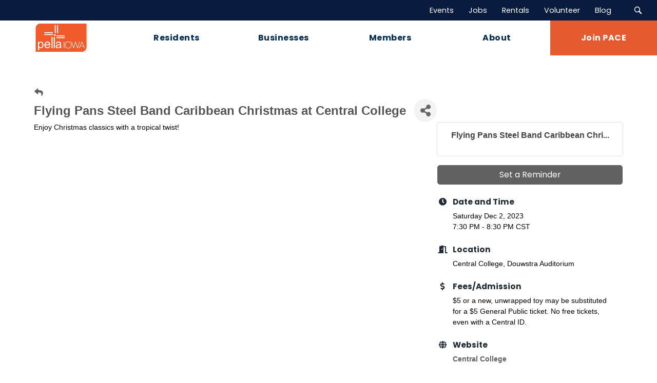

--- FILE ---
content_type: text/html; charset=utf-8
request_url: https://members.pella.org/events/details/flying-pans-steel-band-caribbean-christmas-at-central-college-20976?calendarMonth=2023-12-01
body_size: 104533
content:




<!DOCTYPE html>
<html lang="en">

<head>
<!-- start injected HTML (CCID=1228) -->
<!-- page template: https://www.pella.org/chambermaster.html -->
<base href="https://pella.org/" />
<meta name="keywords" content="Flying Pans Steel Band Caribbean Christmas at Central College,Pella Area Community &amp; Economic Alliance ,Pella,events,calendar,regional" />
<link href="https://members.pella.org/integration/customerdefinedcss?_=zeSXkg2" rel="stylesheet" type="text/css" />
<!-- link for rss not inserted -->
<!-- end injected HTML -->

    <!-- Google Tag Manager -->
    <script>
(function(w,d,s,l,i){w[l]=w[l]||[];w[l].push({'gtm.start':
new Date().getTime(),event:'gtm.js'});var f=d.getElementsByTagName(s)[0],
j=d.createElement(s),dl=l!='dataLayer'?'&l='+l:'';j.async=true;j.src=
'https://www.googletagmanager.com/gtm.js?id='+i+dl;f.parentNode.insertBefore(j,f);
})(window,document,'script','dataLayer','GTM-MPVKJCQC');</script>
    <!-- End Google Tag Manager -->
    <meta http-equiv="X-UA-Compatible" content="IE=edge, chrome=1">
    <meta name="theme-color" content="#022b53">
    <meta charset="utf-8">
    <meta name="author" content="Pella Area Community & Economic Alliance">
    <meta name="copyright" content="Blue Compass Interactive, Des Moines, Iowa, www.bluecompass.com">
    <meta name="viewport" content="width=device-width, height=device-height, initial-scale=1, maximum-scale=5">
    <meta name="ROBOTS" content="NOINDEX, NOFOLLOW" />
    <link rel="shortcut icon" href="/favicon.ico">

    <!-- ASYNC FONT : connect to domain of font files -->
    <link rel="preconnect" href="https://fonts.googleapis.com">
    <link rel="preconnect" href="https://fonts.gstatic.com" crossorigin="">
    <!-- ASYNC FONT : increase loading priority -->
    <link rel="preload" as="style" href="https://fonts.googleapis.com/css2?family=Poppins:ital,wght@0,400;0,700;1,400;1,700&display=swap">
    <!-- ASYNC FONT : load font -->
    <link rel="stylesheet" href="https://fonts.googleapis.com/css2?family=Poppins:ital,wght@0,400;0,700;1,400;1,700&display=swap" media="print" onload="this.onload=null;this.removeAttribute('media');">
    <!-- ASYNC FONT : fallback -->
    <noscript><link rel="stylesheet" href="https://fonts.googleapis.com/css2?family=Poppins:ital,wght@0,400;0,700;1,400;1,700&display=swap"></noscript>

    <link rel="stylesheet" href="/css/site/site.min.css?t=11119834326312">

    <!-- chamber master template -->
    <!-- BLUE COMPASS SCRIPTS ________________________________________________________________________________________________________ -->
    <script>

// IE | console.log fix
var console=console||{"log":function(){}};

// Async Loader & Dependency Manager | https://github.com/ded/script.js/
(function(e,t){typeof module!="undefined"&&module.exports?module.exports=t():typeof define=="function"&&define.amd?define(t):this[e]=t()})("$script",function(){function p(e,t){for(var n=0,i=e.length;n<i;++n)if(!t(e[n]))return r;return 1}function d(e,t){p(e,function(e){return!t(e)})}function v(e,t,n){function g(e){return e.call?e():u[e]}function y(){if(!--h){u[o]=1,s&&s();for(var e in f)p(e.split("|"),g)&&!d(f[e],g)&&(f[e]=[])}}e=e[i]?e:[e];var r=t&&t.call,s=r?t:n,o=r?e.join(""):t,h=e.length;return setTimeout(function(){d(e,function t(e,n){if(e===null)return y();e=!n&&e.indexOf(".js")===-1&&!/^https?:\/\//.test(e)&&c?c+e+".js":e;if(l[e])return o&&(a[o]=1),l[e]==2?y():setTimeout(function(){t(e,!0)},0);l[e]=1,o&&(a[o]=1),m(e,y)})},0),v}function m(n,r){var i=e.createElement("script"),u;i.onload=i.onerror=i[o]=function(){if(i[s]&&!/^c|loade/.test(i[s])||u)return;i.onload=i[o]=null,u=1,l[n]=2,r()},i.async=1,i.src=h?n+(n.indexOf("?")===-1?"?":"&")+h:n,t.insertBefore(i,t.lastChild)}var e=document,t=e.getElementsByTagName("head")[0],n="string",r=!1,i="push",s="readyState",o="onreadystatechange",u={},a={},f={},l={},c,h;return v.get=m,v.order=function(e,t,n){(function r(i){i=e.shift(),e.length?v(i,r):v(i,t,n)})()},v.path=function(e){c=e},v.urlArgs=function(e){h=e},v.ready=function(e,t,n){e=e[i]?e:[e];var r=[];return!d(e,function(e){u[e]||r[i](e)})&&p(e,function(e){return u[e]})?t():!function(e){f[e]=f[e]||[],f[e][i](t),n&&n(r)}(e.join("|")),v},v.done=function(e){v([null],e)},v})</script>
    <script async="">

  $script('//ajax.googleapis.com/ajax/libs/jquery/3.7.1/jquery.min.js', 'jquery');
  $script.ready('jquery', function(){  $script('/scripts/site/min/global.min.js?t=3827406341', 'global');  });


  /* <LAZYSIZES>  ---------------------------------------------- */
  $script.ready('global',   function(){ $script('/scripts/site/min/lazySizes.min.js','lazyload'); });
  $script.ready('lazyload', function(){

    $(document).on('lazybeforeunveil', function(e)
    {
      var $this = $(e.target), $src;

      if($this.hasClass('bg-img'))
      {
        $src = $this.attr("data-src");

        if(typeof $src === 'undefined')
        { console.log('> ERROR : lazyload could not find data-src attribute for this element :', $this); return false; }

        $this.css({'background-image': 'url("' + $src + '")'});
      }
      else if($this.hasClass('user-video'))
      {
        $src = $this.attr('video-src');   // console.log('$src = ' + $src);

        if(typeof $src === 'undefined') { console.log('> ERROR : lazyload could not find video-src attribute for this element :', $this); return false; }

        if($src.indexOf('vimeo') >= 0)
        {
          var e = $src.indexOf('.com/');
          $src = 'https://player.vimeo.com/video/' + $src.substr(e+5, $src.length) + '?api=1';
        }
        else
        { $src = 'https://www.youtube.com/embed/' + $src + '?rel=0&&enablejsapi=1'; }

        $this.attr('src', $src);
      }

    });
  });
  /* </LAZYSIZES>  ---------------------------------------------- */


  /* FLICKITY SLIDER  ---------------------------------------------- */

    var $BC__Sliders, sliders_to_load_now = [], conditional_sliders = [], slider_src_loaded = false, slider_src_is_loading = false, parse_conditional_sliders;

    function Load_Slider_SRC()
    {
      if((! slider_src_loaded)&&(slider_src_is_loading !== true))
      { slider_src_is_loading = true;

        //var link = $("<link />",{ rel: "stylesheet", type: "text/css", href: '/css/site/sliders-main/sliders-main.min.css?t=48712510364'});
        //$('head').append(link);

        $script('/scripts/site/sliders/sliders-main.min.js?t=5378098187151064', 'sliders-main');
      }
    }

    $script.ready('lazyload', function() { $(document).ready(function(){

      $BC__Sliders = $('.slider');

      if($BC__Sliders.length)
      {

        // parse sliders
          $BC__Sliders.each(function(index){   var $this = $(this);

            sliders_to_load_now.push($this);

            //if($this.hasClass('conditional-slider'))
              //{ conditional_sliders.push($this.closest('.conditional-slider-container')); }
            //else
              //{ sliders_to_load_now.push($this); }
          });


        // load slider SRC files if at least 1 normal slider
          if(sliders_to_load_now.length)
          { Load_Slider_SRC(); }


        // conditional sliders ?         (may or may not supposed to show)
        if(conditional_sliders.length)
        {
          parse_conditional_sliders(); // defined in global.js
        }

      }
    });});

  /* FLICKITY SLIDER  /  END  -------------------------------------- */

    </script>
    <!-- BLUE COMPASS SCRIPTS | END _________________________________________________________________________________________________ -->
    <!-- ASYNC SCRIPT LOADER EXAMPLE | Below example loads once 'jquery' is ready:
         $script.ready('jquery', function() { $script('/scripts/site/your-script-to-load.js', 'your-script-name'); }); -->

    <style>
        html {
            /* general */
            --SiteTheme_Light_TxtColor: #fff;
            --SiteTheme_Light_TxtLinkColor: var(--color_c);
            --SiteTheme_Dark_TxtColor: var(--text-color);
            --SiteTheme_Dark_TxtLinkColor: var(--color_c);
            --SiteTheme_Light_TxtColor: #fff;
            --SiteTheme_Light_TxtLinkColor: var(--color_c);
            --SiteTheme_Dark_TxtColor: var(--text-color);
            --SiteTheme_Dark_TxtLinkColor: var(--color_c);
            --SiteTheme_Light_TxtColor: #fff;
            --SiteTheme_Light_TxtLinkColor: var(--color_c);
            --SiteTheme_Dark_TxtColor: var(--text-color);
            --SiteTheme_Dark_TxtLinkColor: var(--color_c);
            --grey-100: #F3F3F3;
            --grey-200: #f0f0f0;
            --grey-300: #e9e9e9;
            --grey-350: #DCDCDC;
            --grey-400: #d3d3d3;
            --grey-450: #A0A0A0;
            --grey-500: #888888;
            --grey-600: #636363;
            --grey-700: #464646;
            --grey-800: #2d2d2d;
            --green-300: #afe74c;
            --green: #739d28;
            --green-500: #9bc84a;
            --green-700: #3e5b0a;
            --red-300: #ff6060;
            --red: #D14343;
            --red-500: #971616;
            --red-700: #610303;
            --orange: #e65a30;
            /* brand */
            --color_a: #022b53;
            --color_a_RGB: 2,43,83;
            --color_a-300: #091c40;
            --color_a-500: #203141;
            --color_a-600: #202b35;
            --color_a-700: #091c40;
            --color_a-700_RGB: 9,28,64;
            --color_b: #094e63;
            --color_b_RGB: 9,78,99;
            --color_b-700: #004770;
            --color_c: #e65a30;
            --color_c_RGB: 230,90,48;
            --color_c-700: #c78017;
            --color_d: #888;
            --color_d-700: #2d2d2d;
            /* site */
            --alert-banner-txt-color: #fff;
            --alert-banner-bg-color: #be502b;
            --site-bg-color: #fff;
            --footer-bg-color: var(--color_a);
            --site-nav-hamburger-color: var(--color_a);
            --modal-active-bg-color: var(--color_a);
            /* top */
            --top-nav-bg: var(--color_a-700);
            --top-nav-link-bg: var(--color_a-700);
            --top-nav-link-txt: #fff;
            --top-nav-link-active-bg: #e65a30;
            --top-nav-link-active-txt: #fff;
            /* main */
            --site-nav-sticky-color: #fff;
            --site-nav-active-bg: var(--color_a);
            --site-nav-call-to-action-bg: var(--color_c);
            --site-nav-call-to-action-txt: #FFFFFF;
            --site-nav-root-link-txt: var(--site-nav-dropdown-link-txt);
            --site-nav-root-link-active-bg: #e65a30;
            --site-nav-root-link-active-txt: var(--site-nav-root-link-txt);
            --site-nav-dropdown-link-txt: var(--color_a);
            --site-nav-dropdown-link-active-bg: #e5e5e5;
            --site-nav-dropdown-link-active-txt: var(--color_a-700);
            /* content */
            --text-color: #000;
            --text-highlight-color: var(--color_a);
            --text-highlight-bg-color: var(--color_c);
            --link-color: var(--color_b);
            --link-hover-color: #fff;
            --link-hover-bg-color: var(--color_a-700);
            --BorderLineDecorationColor: var(--orange);
            /* footer */
            --footer-bg-color: var(--color_a);
            --footer-border-bg-color: var(--color_a-300);
            --footer-text-color: #fff;
            --footer-highlight-color: var(--color_c);
            /* button */
            --button-font-weight: 700;
            --button-font-size: 1em;
            --button-bg-color: var(--color_c);
            --button-txt-color: #FFFFFF;
            --button-active-bg-color: var(--color_a-700);
            --button-active-txt-color: #fff;
            --ghost-button-active-bg-color: var(--grey-800);
            --ghost-button-active-txt-color: #fff;
            --ghost-button-active-outline-color: #ccc;
            --reverse-ghost-button-txt: #fff;
            --reverse-ghost-buggon-outline: var(--color_c);
            --ghost-button-txt: var(--color_a);
            --ghost-button-outline: var(--color_a);
            --ghost-white-button-outline: var(--color_c);
            --white-button-txt: var(--color_a);
            /* font */
            --primary-font: 'Poppins';
            --secondary-font: var(--primary-font);
            --third-font: var(--primary-font);
            --font-light: 300;
            --font-base: 400;
            --font-bolder: 600;
            --font-bold: 700;
            --h1-font: var(--primary-font);
            --h2-font: var(--primary-font);
            --h3-font: var(--primary-font);
            --h4-font: var(--primary-font);
            --h5-font: var(--primary-font);
            --h1-font-weight: 700;
            --h2-font-weight: 700;
            --h3-font-weight: 700;
            --h4-font-weight: 700;
            --h5-font-weight: 700;
            --h1-line-height: 1.15;
            --h2-line-height: 1.25;
            --h3-line-height: 1.25;
            --h4-line-height: 1.25;
            --h5-line-height: 1.25;
            --h1-min: 1.75em;
            --h2-min: 1.35em;
            --h3-min: 1.175em;
            --h4-min: 1.15em;
            --h5-min: 1.1em;
            --h1-max: 3.0625em;
            --h2-max: 1.5625em;
            --h3-max: 1.375em;
            --h4-max: 1.3125em;
            --h5-max: 1.25em;
            --h1-margin: 0 0 .75em 0;
            --h2-margin: .5em 0 .5em 0;
            --h3-margin: .5em 0 .25em 0;
            --h4-margin: .5em 0;
            --h5-margin: .5em 0;
            --h1-color: var(--color_b);
            --h2-color: var(--color_a-300);
            --h3-color: var(--color_a-300);
            --h4-color: var(--color_b);
            --h5-color: var(--color_a-600);
        }
    </style>

    <script>var formpageid = "f6e1e4b3-2c11-4cd8-9ea1-99757f342aa3";</script>
    <script>var formpageid = "f6e1e4b3-2c11-4cd8-9ea1-99757f342aa3";</script>
    <meta name="ROBOTS" content="NOINDEX, NOFOLLOW" />
    <meta name="description" content="Enjoy Christmas classics with a tropical twist!" />
    <meta name="title" content="">
    <link rel="canonical" href="https://members.pella.org/events/details/flying-pans-steel-band-caribbean-christmas-at-central-college-20976" />
    
    
    
    
    
    <meta name="twitter:card" content="summary_large_image">
    <meta name="twitter:site" content="">
    <meta name="twitter:creator" content="">
    <meta name="twitter:title" content="">
    <meta name="twitter:description" content="">
    <meta name="twitter:image" content="https://www.pella.org/images/default-pages-social.jpg">
    <title>Flying Pans Steel Band Caribbean Christmas at Central College - Dec 2, 2023</title>
    <!-- jQuery first, then Popper.js, then Bootstrap JS -->
    <script src="https://code.jquery.com/jquery-3.7.1.min.js" crossorigin="anonymous"></script>
    <script type="text/javascript" src="https://code.jquery.com/ui/1.13.2/jquery-ui.min.js"></script>
<script src="https://members.pella.org/Content/bundles/SEO4?v=jX-Yo1jNxYBrX6Ffq1gbxQahkKjKjLSiGjCSMnG9UuU1"></script>
    <script type="text/javascript" src="https://ajax.aspnetcdn.com/ajax/globalize/0.1.1/globalize.min.js"></script>
    <script type="text/javascript" src="https://ajax.aspnetcdn.com/ajax/globalize/0.1.1/cultures/globalize.culture.en-US.js"></script>
    <!-- Required meta tags -->
    <meta charset="utf-8">
    <meta name="viewport" content="width=device-width, initial-scale=1, shrink-to-fit=no">
    <link rel="stylesheet" href="https://code.jquery.com/ui/1.13.2/themes/base/jquery-ui.css" type="text/css" media="all" />
    <script type="text/javascript">
        var MNI = MNI || {};
        MNI.CurrentCulture = 'en-US';
        MNI.CultureDateFormat = 'M/d/yyyy';
        MNI.BaseUrl = 'https://members.pella.org';
        MNI.jQuery = jQuery.noConflict(true);
        MNI.Page = {
            Domain: 'members.pella.org',
            Context: 202,
            Category: null,
            Member: null,
            MemberPagePopup: true
        };
        MNI.LayoutPromise = new Promise(function (resolve) {
            MNI.LayoutResolution = resolve;
        });
        MNI.MemberFilterUrl = '';
    </script>


    <script src="https://www.google.com/recaptcha/enterprise.js?render=6LfI_T8rAAAAAMkWHrLP_GfSf3tLy9tKa839wcWa" async defer></script>
    <script>

        const SITE_KEY = '6LfI_T8rAAAAAMkWHrLP_GfSf3tLy9tKa839wcWa';

        // Repeatedly check if grecaptcha has been loaded, and call the callback once it's available
        function waitForGrecaptcha(callback, retries = 10, interval = 1000) {
            if (typeof grecaptcha !== 'undefined' && grecaptcha.enterprise.execute) {
                callback();
            } else if (retries > 0) { 
                setTimeout(() => {
                    waitForGrecaptcha(callback, retries - 1, interval);
                }, interval);
            } else {
                console.error("grecaptcha is not available after multiple attempts");
            }
        }

        // Generates a reCAPTCHA v3 token using grecaptcha.enterprise and injects it into the given form.
        // If the token input doesn't exist, it creates one. Then it executes the callback with the token.
        function setReCaptchaToken(formElement, callback, action = 'submit') {
            grecaptcha.enterprise.ready(function () {
                grecaptcha.enterprise.execute(SITE_KEY, { action: action }).then(function (token) {

                    MNI.jQuery(function ($) {
                        let input = $(formElement).find("input[name='g-recaptcha-v3']");

                        if (input.length === 0) {
                            input = $('<input>', {
                                type: 'hidden',
                                name: 'g-recaptcha-v3',
                                value: token
                            });
                            $(formElement).append(input);
                        }
                        else
                            $(input).val(token);

                        if (typeof callback === 'function') callback(token);
                    })

                });
            });
        }

    </script>




<script src="https://members.pella.org/Content/bundles/MNI?v=34V3-w6z5bLW9Yl7pjO3C5tja0TdKeHFrpRQ0eCPbz81"></script>


    <meta property='og:url' content='https://members.pella.org/events/details/flying-pans-steel-band-caribbean-christmas-at-central-college-20976?calendarMonth=2023-12-01' />
<meta property='og:title' content='Flying Pans Steel Band Caribbean Christmas at Central College' />
<meta property='og:description' content='Enjoy Christmas classics with a tropical twist!' />
<meta property='og:image' content='https://chambermaster.blob.core.windows.net/images/chambers/1228/ChamberImages/logo/200x200/PACE-Chambermaster-logo-200-x-200-square.jpg' />

    <script src='https://www.google.com/recaptcha/api.js?onload=onloadCaptchaCallback'></script>
    <script type="text/javascript">

        // Recaptcha fix for IOS
        var HEADER_HEIGHT = 0;
        var isIOS = /iPhone|iPad|iPod/i.test(navigator.userAgent);
        var grecaptchaPosition;


        var isScrolledIntoView = function (elem) {
            var elemRect = elem.getBoundingClientRect();
            var isVisible = (elemRect.top - HEADER_HEIGHT >= 0 && elemRect.bottom <= window.innerHeight);
            return isVisible;
        };
        // End initial Recaptcha fix for IOS.See below verifyRecaptchaCallback and ISIOS for it's usage.

        // Recaptcha aria attributes after load
        function onloadCaptchaCallback() {
            MNI.jQuery('#g-recaptcha-response').attr('aria-hidden', true);
            MNI.jQuery('#g-recaptcha-response').attr('aria-label', 'Captcha response');
        }

        MNI.jQuery(function ($) {
            $(function () {
                var $form = $('form.gz-form.needs-validation');
                var form = $form[0];
                $form.find('button.gz-submit-btn').click(function (e) {
                    e.preventDefault();

                    if (form.checkValidity() === false) {
                        form.classList.add('was-validated');
                        $(form).find(":input[required]").each(function () {
                            if (!this.checkValidity()) {
                                this.style.border = '1px solid red';
                            } else {
                                this.style.border = '';
                            }

                            var captchaToken = $('#captchavalidation').val();

                            if (!captchaToken) {
                                $('.g-recaptcha > div').css('border', '2px solid red');
                                $('.invalid-feedback').show(); 
                            } else {
                                $('.g-recaptcha > div').css('border', '');
                                $('.invalid-feedback').hide();
                            }
                        })
                        scrollToTop();
                    } else {
                        waitForGrecaptcha(() => {
                            setReCaptchaToken($form, () => form.submit(), "eventReminder");
                        })
                    }
                });

                function scrollToTop() {
                    $('html, body').animate({
                        scrollTop: $(".gz-event-reminder").offset().top
                    }, 500, 'linear');
                }

                window.verifyRecaptchaCallback = function (response) {
                    $('input[data-recaptcha]').val(response).trigger('change');
                    if (isIOS && grecaptchaPosition !== undefined) {
                        window.scrollTo(0, grecaptchaPosition);
                    }
                }

                window.expiredRecaptchaCallback = function () {
                    $('input[data-recaptcha]').val("").trigger('change');
                }


                if (isIOS) {
                    var recaptchaElements = document.querySelectorAll('.g-recaptcha');

                    window.addEventListener('scroll', function () {
                        Array.prototype.forEach.call(recaptchaElements, function (element) {
                            if (isScrolledIntoView(element)) {
                                grecaptchaPosition = document.documentElement.scrollTop || document.body.scrollTop;
                            }
                        });
                    }, false);
                }

            })
        })

        MNI.ITEM_TYPE = 1;
        MNI.ITEM_ID = 20976;
        (function ($) {
            $(document).ready(function () {
                var reminderOpen = 'False' == 'True';
                var x = window.matchMedia("(max-width: 576px)")
                if (reminderOpen)
                {
                    $(".reminder-btn").trigger("click");
                    if (x.matches)
                    {
                        $("#cardReminder_MobileOnly").removeClass("collapsing").addClass("collapse show in");
                    }
                }
            });
        })(MNI.jQuery);
    </script>
    <!-- Bootstrap CSS -->
    <link type="text/css" href="https://members.pella.org/Content/SEO4/css/bootstrap/bootstrap-ns.min.css" rel="stylesheet" />
<link href="https://members.pella.org/Content/SEO4/css/fontawesome/css/fa.bundle?v=ruPA372u21djZ69Q5Ysnch4rq1PR55j8o6h6btgP60M1" rel="stylesheet"/>
<link href="https://members.pella.org/Content/SEO4/css/v4-module.bundle?v=teKUclOSNwyO4iQ2s3q00X0U2jxs0Mkz0T6S0f4p_241" rel="stylesheet"/>
<meta name="referrer" content="origin" />
<script>window.CMS=1;</script></head>

<body id="body" class="chambermaster site_theme-txt-light">
    <!-- Google Tag Manager (noscript) -->
    <noscript><iframe src="https://www.googletagmanager.com/ns.html?id=GTM-MPVKJCQC" height="0" width="0" style="display:none;visibility:hidden"></iframe></noscript>
    <!-- End Google Tag Manager (noscript) -->
        <div class="aspNetHidden">
            <input type="hidden" name="__VIEWSTATE" id="__VIEWSTATE" value="uRVh1r+GFqTCcnx2GvGIeRT6X/Db6SuKq4XL99vAIkhlsu6CBsiO7kcWoEUG29HK2JTaJTUk8EDtc47mJwbqvklquQ7Fc6bxnlhbOCH5/WL19n2OncXaHwgJ6Mf32ds6B695oTcRHMCKSYY1UnXk8uTmsAnkwPd9QefC1NbTzmDy/noHvwT8vQ9oAA1k/PJwORH9O7cKNS+/IfE99vaFBlwWo4GbOpw97X3+sWz0F62XuH2xkWhawCDAz3YLa8bxJdNhQTpEZitwOya0McJQJm8w2EAVv29EdQc7SXQB/4GPbO2GEf68UqISkCP5yuCDs3t40gccO6tEZLEBqR5Sm74l7Ifu0zLfz7L34Kop1JmYBT3MQih8VejovQ0++2DepC+DHDCnhFv+LonvqPZRzVIH8u2CPy5rBj/fvDTzqf0DAT5p5QVFyRCZEMlOHPM9oQGpAGvymjrz0ccXFvKQb62i7qfwOxbc6NOvsXAYNonkIj+hSMCLZUmtVeU3abWhZa/r2u0wE6Hik78IPSilBqwGmMBvmN00qK1HaWldkiGkNvR5fEsmrwnsSbc2mCfh6iU720N+Vd472t4NLvFamMNPkhrJcG4/42+45z8IgN+PcWwbB3lwAG5XppGeEsoJpewy6h9Ilt7/6Aob8d3rwyeBLem/amodWw9UXHQSh13fLN+ZONIxxT98dV5HXGkwW2516dzGoKd0qzYtfUPmbbzjBFlJd/xQcHF3OvZtZ3o7Xbo5tKuYCBX77Hw8d8++VyjrA40dUt6krkKrzggf8c3HypLEh2W8iIl/Qf1dP9zWBTiDQNtfpAWseQmZ4evFFNclHCad1+X9FyOekRYWBaA/Y6FTjsDmLRae64LKeGrMUDXwN5re0NnD+KRZpqYmQg/OJUZ7trkzwnbFFXm87fiTd2k88Z4aKkUTbz/[base64]/65tpqJhpGd7xWbqNWx60yUMrN+Wwsoc6haS092ncldC3UU4JG9RUXVHC16W5YI8Yf7tS2dYU0VHc051Vs8zGft2heMoodigSVEsKP9KaF93+9/kUsblGj+bgQBxJv39g3KGxuj7ipkzg+1fS60kinDphW7JpE1QAzWaUuU/VDG4pdCwKg/9WW6XRGFb5USIs3/wkABBFnrB4mTlWZAE/[base64]/4xQvfoacIqX2nE9SKStNRiEnkURy82XRAfo3OA0JvGx3Ihn/2DmfXn4yNDiFR2vgRgnu0P1CME0w0kZ8Y/W+UgFKJCmQWynzmKAYrOyMGL8DxdF709ar36VoTNvE+nw/C54b3EKuKNRkCXxoZnrkIzsafSy1xM2Vu0DWSQwooxxtE9lxEWqjBWJhwmQzhrliX1ira1rESpyyd9I2UbZXND2xawJmCa5OtGh64DVo6R3m48l+rL84X6uCUM4OEuDhWkr86oM96ioM/N6vo5+DaqT7rJo+Wy3fYPjt26Lu3KmOo8AaW0Sw+O77rnoG2/vPKCDKhZ5vYPK1172LM6EJ9+W6F6O1wWMBx+HKZ3qxnuXkHGwxWuAIzuaD1C9Qd+rOMx+G9w7hdvcmz78U7BAw5lBpPjnRMFa3NFud2B+NODkY1FoZJAzgcDo1XyYvPwjo8H5qAqx7676viHCsLVVpYVGGKq6e8TuJ/9lRKe3GJ9mCVGy7PFig9EF5NJg6DJWkHgjH4P8QWlTr13DFDModS48zFqKr+H3fBHF/nqpoUmgd7L1RlgOI+h+g8d3eVoHX6t4tFc70tb3ygJiqal/dh4duSRPprTabEXR7hp5Yot8+G4cAAe2JpaUS9CQyT98AH8/Ofa/1rLuzHYKHJmXX0bvehftx5BvF0CM1IKE8Yx+rk2Jpp2inbqXnbEWfOZ1dnTQ81q96No8vcQPP6YBWxriJhxkvaQMdHnQtfKnHi/UrcRIXXJd7Al1ZN18M/myVC5TqMPtZDPVr46LTMrkin9WGBXr8aDh9cmk02GIChVGdnmtOjgY+wP3rWPHEj81lqKw5VNsYO8FX1ePRCvtvqPrKCYqiEE5eFkECex3B3BsmliqqMu/+AppkufHU9q4rLF/DiFVCCjnvtxv1T9aCdhjqKh0uq4PjDn+5dpa6msmCWWFnyvqHMZjUnp3Tb7Wbr0FOPKi8wp7IkvcpXTy5TqO4I8EfqiLiHM2IS7uWF4v+WziXC6liwUIHXJAPK89PX9MO/Umej3xl8z1e5BZ7V0s326QpIRYeMspkyzWayjgVG2JTeFcAwTbKfZU7iHui0AejlnXKDGN9Rgue0qZzfbxGTs36ExLEwtwvgg6EitEjwUaOyITaWlZRm/cZVsAMZTNXobUy9jHSJBNJw+vYfWcO2RgrFtT4budd4X/r36ql3S1jBx7SDaZVPFmLNN5qDIfH+QBxXIMrSE27UnSQHF1JtDeif0HlxE6kHvSXJh/mR0SUhjPVLmEMMDGEPrC3dZjX3PvKJeK0Q3TYcpcfpII8efGRGkgc1jZodVyIxlI1VMjvhDCM+nkzr1w8PHqJa/CXBiZUXgwb/XyTimpxxofiVq+xZUEi7qtkIu9DQie5FWMDgFmQ+FCpw9VpHPyqgmeCDPEJG1yHNcHliX2WY1Hp8ckHa/42EPIU9KHJXUsY6KytKmxoKDL8a+zSn8Ke0GKUvMHU5JbXPDXQp44a87w/zYLHOV7NylNZS3RWuyd7SVEXJWIK36jV5YhWuq9S60ukzSKVIqrnamFGayFy8ERL6DYb9okGONpMQfX/sqjfduDt+J/loEvABW7CyGAHdgorQiD75myYKbyN5qBqwWMJEoCbH93RKUTh7D4J3AcmnbAm1wj+OznB2hN1x2TcXQweMfpmHzvylP+SGiG6zwe8mg21fs4ne9w7If/ayePeh2fzo8VxHG0SA8fUwa/WSxhIAaV9OAMOEch44zMAaIqMp/OCBap0b/pogf30EDfR6iz7GLKVBRuKjyVj6kaCuGv/JVZFsZ28E1aof5+wskS+h4mjBnyPV+Ej2JjCmjfrPMaHX6SULsxtzq/cOnUSKUd207MtHYoMHFANT61RbSKvx/fsSsFsAW+ysvKn2xH6wFVVkxdYOcmO9RXxTHZ/22WllJx1LLOrfVFGxZXOmVnEJ3p/cekMTnf8Trxby+guUFWUQulGZTQhycmEfntGjpfqiJZdiEB4ZPpEcoRjgPZyT6q00mADUWv/0TMf5aAZsQk9d2F44wALnjfrOzy176jqnnxZF6zQ8+OiBW9dbbwHIbswDak1GvwkWLQ0l+b+06LlCdRWOTGcDiH6rNmglRml98tKi9bWTFBg77x5Hkp76dYp4UGEkRho1cP/nkKgA9XnDysR92YDcZUlHE52wV6l2r19EWHmGUsFfb1mOMq/iEYGzhX5pzeKT1+GoQKUbHn8qUuBQ7FGeqcntgDGFxVHrbvO0gZSk4Ei5xW133oD2KNGlHlJE3G6onUU/[base64]/lzS7TXl4hFbHbpFf6Dyz07igmVaofON/J7cVmvVexeBTOoSFU/ZlzexSejKJLmYs8ew6iPkRiWaKhCoL1mfl9UUJ1/a9hconj4xSbKxiRtWnIo5SYcJsFZzWRWR1QoXlz16/sPKnZ/NmvUP6c7C3XM6bonw9rywBAQWixD5+wuZ1vBSUq0+KdzCHEb/WYAic5972sJ42uRDF7JZr1KOnCh8+xSO0H3dNdWGmNrQVMZ08+LZN1/a5e6wj/BnUguakkunz51Jf941VH4QnkKXbonBKGWtHZwlEdJ49Bd+C/bYJ6UP/J3dg/pKCv5MK/D2uPIOBFcB+1PIVEqubTI/iP8vyQ/GnTu4BAgwW8jm6d9hS9h4cEPnqvqo/ckRsgvjLTp6j9QHdmOwQDmH3E+0biZI5mTATiURceiUSQs3JBydfSm0ZADNcbLzsicQVCNsrWeQgRLgHXOMWKyKjawKB69B69cqgRZMEVFDHcIdtiH4rT3msc/[base64]//uH5DDJyElges1u8Cac8frRtwLLzFbPKVTRqIYk6GAGclZ/n1byozbE3IiWE3o7LcuukbQteiozP7aQzSfIbOD7X3ko/gZso8Mv3oyTxLyUj3ltiBCyLAWJSgwPeEwdDwdfJYHxQ3ZMtMdELIoBs2cb7xHhxeZ4mRL9wSQQWo9x+xUv4sQcbxQHVvz6h6CGmNlg7foJqGo0mSjx/0DY+eTBzbs3YaO/F/hh0/qeJgL+T+Kk0sfcXFzS2QU81+bu3oqmMaJ1B11oIEG/EjfVNfgVW9Ao5Uq8a3i3qVCZgzfW1patz2MhZh12KCR7YC5Iu7F7MIbcm1S2kMdai8RW/mrM4gIhyO5S7DtidFt717CabE8Kho1fWmzBhTQdjJbhTtB/AS8q3wIDrJ3737rZjigOY1okHDGJ2fKi4WE4zBRM2xKGByk6ukhDGQ9sbigXlfEPscTRaiJy8zRmQXUk851ODjueAYZFi/AEWotq4abd6YZwgJIoTdkxFFuz1TWfK4BfdxNGYrh7iPyBtPrmcUSOc3v2dSQqesnASTdIYuKF81/N+9IunYb8hYI2xbf7bJ3oLAiig0qSikvNMpM2q0Z7GlfAiJYlyODPgOpt+tj99R8LaNOMFS4vTuGyhXmBTV1wDf6wt6exJd3+J/JwDe4KXw6WXR1/m+ppHEJDxYSMolka2DhxFXzZ+M001wQhg0LCKrQ2sG6py35SaXBw1X6egdUuzMrfLng6SH0zLMsPHC/+oIO/13w9PVFIAJ4bHgB1IIsUQvxkh16eOc7UA9Mgx/IWOZ+beZFYtYHxew0pfhFa7zMiIAeSASIzlJYc0I7W1jLC+uAg3uQuHVM9HMzMoHijwcjUPhH6snTb1WHQaKVxr4JTc4XFWTSz/wZQTHjBXGeIMFtx9/[base64]/2GUmSMA0CPrmkYkF57Do7CONO4r+1fFuOcktuqzNI365R//quYAMXZ6mVsxvkRTCJQo+F/7F6EycIKb/J5gssGsGcpFFcpEway4svcBXbOaf5foRE2N/XMyQ/[base64]/vur2hDE+MRtpVsHrERepHh7ltIKpBl7cagOxjIffwRS20JzjOTDxVxZErEfAKEgQ+8smUwFh3xkh5ca65Ufcdc0ThQ7zK1a3uzT+JEVrjQRTPNnp8egeVLn9q1YdezRhkeDbdO/IWQPa6Dk8PRXKZotNISkTHnoxIW8wUiARXdA3mjb/8drjFttE/E3IVNM+hwg+JsIy9fR7LQvIcXKeVW6Vjr3eSplj+SI/Uoy3muHkWE47G8cSsIH81UKu7M0zoabygvBM5pGp1+d2MMRNxMXnM/nEB6Z4tH7UB536Ked7WmMxLyyv8qXu/n99xfbTXvyIEK1eooqcqrPdniTLXSkN1bJ0oiokxDCeliGWeO7Kptr4zJzAZlCh9jYx1fb8O+M6P1wGzqbZ3LEfAaFZ+crWY0dWos/7m+MpEwSXDByWbkXPCidN18zNWOfDRr9Q9+5ID/tp+pXff9oJm1nhQEUsaNEA0r7ebYKZ88HrLBXhFzHWcRIVrbyWFIQSqeAxXWTH1O73Le6FQlerNKP/84iN1gvcS+AErQHXyQq4GQiX2ziJnxwAwEseT6kQTZHpHD/[base64]/3YJJ4PNi72VVflGZVE66hqj+m4tl2JE5O2f9HlaOuv7FjNglZXnq8sFX7BIWVC0ikjqO9qQFdA1+CZNCKSqQMcpI6OyqDO67gYXiQOChHbopuIqGT1aaUZD2tp4c9RxC/DZyNVhe8Zsypb6jFbtQfahZr2W3PYpiOfuGLiTV9p5ZOCUz6KAfLh5Jk8jxH1Rk55G3dd+6D2Oib4FI3KlIs2UW2fmy6Kv0HWEY+4AwiU/mC5zGt+HnDW3qWfgO52IrJVL0/Frlxam3vzs55t6jJ5vWym1ti0/uUn+NmWYO40ErM9x3GeIIJ5ur7m2AyhzJGPoQMkn/iPZNss10b4+gu6/xmtid/2haOvoAgdTOeMFB+zrBU5xlejZlDoe1CB6pT4FCBWQuL1BdKEVCSmhKX+XTfMPjZTsAP9J6YBM3bysal552BVk4s3QInGp3EOs6sIgIcUA77zYauoauTYGFFmH5wIIDx6q8BY+Gv/1YdNjvwgellgu6T7VuFWteXXr04kk42m6phfrk8MBzaM8t05rgwKzsXMRV+EGAnd68mhYvHPOWqIorDzgs4dpDYep9OScxmJmvKECbFBWGm9nrFUskMfVO5f1s1Mr+Gd8edhsxH4OV/6pkQNyNmny7eNDgfQzrpOwoWYY5uOLuzEXVVn+/vaS2HmxDsScfR8sSPUB9PZzKwQqT0feixTGPfSNfq5HLfJgnTxFvoZa/BV0NZjLBKSsMgB+3g6DizWDEj9aAF0TF8lq/hzR998oYmLRxNfWhnMSgQAZk+fKAxT1nhf8uGxq21+hnxisUP8q1Jv0Zi3z05E5kvHBXVi9lkTIPXS7GR9EHiPlFYqXCB1P34uo3IJIXUNVcuVB1NfpbRz5xBgPsUJZ+GBgnsJPabxodne25uelPMbxP58GoVbIKlzDwQGxlLz3gpiOpn3Gzzlyt53JFd/tlnRwBJdSN6Aos9PJK2KfJM+GK6k0iA+AXAM/BV6ubSFZym01kiqCxMgHvRXMFP8we3cpQx7SXpGtcYYy7j8t9vZgFezpNJd179gJFUT2gom5+ZjW/SR+y2xSlnJCfM+YMvFzpGlIQ5AeCEX6Jv/82I/pa2ILvdaVAKZWpH/oivyHEFqwrpv2vNusUkPHNrSWWZ5XPAZlvPLoxUjfxwVMhZOGiDgtq27Uayzi/Pnkc07ISfRUgzp9kw9SSakp7x5VPUssTukLb5yyruoD73UL/o13SfcbDZvqig4vjXiEflB++YFwhH07uWbuo+pRblcbXr95pH2lSyKkOX29OFEmXl5SJ4zM/G1/IERntPjDg1BsOW72jcYi5O3D0YvlOsdFhYtw57gHwG6aUcWfPMXsmDKXQPEjxz03DZyaVlcD/GFwKXISgKoVgkNrU7e8xlI46tmKRml7vw4Ydnt9mkdtVKh9hcMB0ewMo3hmsWW/CVNgQA2h7KkDrWmCVX7l8yoMgaAshw0FU8enyN8yNoGapQ3HlAV/7yGjSqTW0WBvlD8ePwmAVXq6dpYWE5vslAYavr/HCG7x6JDswB5RN9rmmPrDUdZfuXxhfA4IQGgRmGG62yyMACfHxcLQwXLLxOKFgfUfDXW/zBRF5Q0e3Y1miBOfvqeUOXdhHsejozlWj/YJc256Hx8IaLKlB0R1NTxBXK6iCiIkW5mbdLYKjUlC9c8LY389TPxcBNFEjYX9VTgTLeNR3OILkRswwLaeeK+SiAIaXcRwBccsq+RLYArnGiIuOjMnncjlYi89ZP/3VTzpS8A/[base64]/Y6Ds1LhYZrMSy2dIHZJAt7I1C/9tgQk0/Dz5Y4yBaTFuXTZU0NVXV7PdBcf056qz90pmCsE77UPGf2kVyE48r6iXktgOIV1M1BW4VuZo9vVqCrOvLkjT4/XW2el/6Z7ypico8xATPEIMMBIlc+JzDu8MqQDfyAleIDaZ2Og+aCO/BXmcrtGQEr4ARX6YMFp74YSWwlLaNxyEt7+Tgc+OZANTHYLAkZvb0eQOFrhRvQeyZbnKnpkWXWASnt587MPM3+gemA4vnqCTdI7UKA/rL2w8kQiif17tjSKHgyyUSyGYvzGX2xRMcTaMf821Ev3g3yVEz7SLKx1CHafjOPnpGzjYDfzvgZEa33r8Pf3+pP6DRt1X1WLSvfCj8grLcCweAy39I1t0/UiAzvnYuMG0Jy8FR7R3XeFYPHrYnEn/fL1rUmPZd9j4ePgdRo3yG7Fsfz5KKXxRQl6N+Q1LZnw6ljrFDsz5Jn4QJ0IORbROR5p6wHHZ1AFQuXouOEknBvpuulo2qRUNdWO/C1XEc0lab5wXFoq1PgKJ0Fo6wE21lG/[base64]/eylEYrXHN7vVYczkLi1nibvduQTXe2qR7f4I6etd349Io+Nuera/TGPYF7GFcx9t5bEhctSkFjjZTAPKKTDG1Dsd89T0/LFoWwSzs/[base64]/pYdWjUAsw0ase87okZJtwdzcUbXlS+R7tDXYic1HQS8Sru7LBtm8wobT3ZS73jWtY0ljg3X5cYMDz4e9pqFXKWKapU79K0+/erRbXyi/dG9x7YlsILahiI1dn959/X5lH+/Y40lXhrSat8y7UAQXQ03KhNIUocqtkCb2bGtI3Y3vPqVgo67cj3ihtwUxL8AOHRdODDG78YpQ+sa/nJVqRuz/[base64]/9pp41fMFcIclGQ6FtO7TT6a/qxIQvxGOs3C02toM9bLddO6TzG8w5Ckx0Z0MamjS21lhHaDRKPj3z2e5+8R/yupKC7a1oBgLFhBTuGtFbtXnerVYSqlC9upoMIro7Qvl6yTRddfB046s6RLhiDY4IXGMOcwlWmdlRK55kGBvhHP7i4FHnqrx7MBvGMmy2AKdLzQRP8/Cg8Pz/kWnWQID8Oq0mnQOFWng9nJnm0ANVFdqrp3pG08xBUDs/3O+479OSBCZe3wAu/02wTQMDNtsJZlJarZJ8r6VZMQC/XwIevn60HTuGP8ddKnkTkh+ORZAC+hjcD6UALMw4PcvvEEpKu3L+gw+7xzCwoxyMHbAnZX+g0JdiA3X7c9kGcZBmn6qYdOKt47sC/w9ZhLtD5DL9/PBtiKTxPLN4NBD89pR3wCnqWZu6ZMQjr35fBpFBYglU8qN9jpkAsYsFHJqfo3CbuiWaidyKDMDKb/cz+aLzgpeGNQdelk0yc8E0HuoMmEa+p507SV1YPTf5d2ZfKaPlE8n9gpvkmpPAN/j9X2hiqcUwKqpvGNkvWI1EFGf/qNXA2gQ5cQ59/JNZySF8dWAkLPxqbnW0Th9aHCgY8+Iw6p9kh6vNn6bKYqNdJkpGL0KW28M1xI0XKFqAggz1uyogcKTi+CGF5GuMiW8NSPpGQOQvHlmuPVEFYxZkC/jYH+gEXF31EM/S8iPCo1oMY4M2LxD88lqEO1jlFAStPQvd7kSY6whfMtxZeIMskeW0plY4NVYKHCH/RCqO9+Ak49l3aSklYKxOuoA8QCV9xDbeRs7Zx25lLSO08ag12pkdOEdXoEtWhlGRF/KgNkQ4Aqp6VhKyiDOSr6+Ijm9LB1pdr6q983k6z7q+yDF1UZB9SJidnkkQGILtfaI+svue+zTVJgPf+pfixpdpP+8RXa4mqOTLkrfw7M/bJEhHhh0giLNSdyImLPuBbyPMaIbzrjFQwLf10rXGwYSxj+cuUCUNbkEPJXz1Fjv13EkbINiA9hjOV99PZa5+WXrjGTQybL1mbUH2WGZnmn2nFIYcKb9SyJFifxlVPEMEDeMLEdPhWJ16PvP9/lt3WIv/KnftDOzQ3/50bdjViW4yDEzdG9nqJrrHbZSobpcFwPZUeA2gDtCav0HVMRKKVW9vFu/3Ks/Mbsb2eqa8aVw7R6w3egZRJKvO+i+ikN4sUPonTQRHIJNJWdNEAI9A/mota9FVTOd21maG7F08Ixp8IfmthRGiBK8FvG0OfUch/T2TIu8X73efaFwJFPE9EfNMAVDaoLppcAkkvDDtVVSzA5xsc41EaM/0MfztLMNQbFXzA/N1D+3zLngPd6HfTrJORuxsMYKDUIr59tjOxe6WdQONOkKvvd3rIX288EpV/kVDkATHaH8A5WsU5qhqqPPYUA6//F7tgadTWgq+l7FD8IJkYAEBwfZw8pjqh3uuVyG8ax4TIjHMgbOSzE1tiKhzmj4e2meVksaN/Lx1rkdosBnfou04pSqUr5YAhpmMDBjhk536YV9OgMe+IvmsnFeYKIi1HYMI1387R1PhPMjE3HH/z3VRa9pOMW8q4SabW94Y8ChtdwDiv5+pTjNxRo1zKKcN98JVtFJBKHcjUuV4lqt7i5gTp4DdAjFGnyiWoRTAUIoRM8mJfyP5GFlKI6hlMogJ5rbLD6pF38Zxp5LETYnGrWOD8wBlrUHgJhCHKx8DSMwpWLlNjILj6nR7E+P5WnTkfqJ0/unMf0ANlBag7lyw4BPF1XVaf0jt4MWv3w+3eqd8TouMC8eeXu221N905dJo+3NZviL0CqhZPJBC5z+i47XNMrMrx1aMyh3F3HNCSqqCm2jg1q2AHXEn7ZxJ7TTsyhBsjNswdYiipXnPrNOfiCcC/SUY9XPkhvTcDaWSeesWwnozLas47+T2sG86VVN9hyFONEeZGeOOmr8ToeNNW9YSG6VLlvqhEMQvVVA6A50GwWf22nz3ltk66qU6CfUMG6euRFe9qloyIyCylEzBIM/BmN47mExqrZT+Tyk9WWiOnNHzxf9dO0z48yU0m3MN2WeGI0OgZvs0XkszyuIHjBLPBrjQxsKPTZo8M+5eY9PizHQOEBXv2/8OioSy2terQ4mR+y+l/tXhEoOF/64df1IHEqJK+MBGj2mvxgGIHtj5LVQeuYff2VYsqRoIJnbI4s/B2tEnZV50MPV6lmcpTeE22YTKR+EPDM1qDuPB4tASQVydzm4Sdm2079eypfKcY0vlRsv4GYfYEHi3cmR5JEaKCfMoarIxGC9ZwyMWgD3y/TVKaorD0lv4ViPLCqwSc1k8uC9y08aXBv/0r0j37Ji5N8DLnXELDWDxWqSdImW8yiv2mliRES59u9oFT8eAZnY4oAxcdLlhUZ6E5MJ2EIvd87j4jRPZESKACa+xT0dBpCd4jnCmOfgX1XYloBzo2ZYBJaRW4OwNjJiUn/tod1fiyD/[base64]/KYXpGBkSe/HnjKaJK0Wrc+GpsYZZpXw/D96QQJjGJgZ6bTxMJRXcU2AXlwM9TT6FXYOW1Z9Qd5kDdZrX1O0xYrGksqladuJn2FHtPDkOfcU9AbIpSaA1bmKuqyjbLT9KU9LlH+XlDZHrMTMFvN1uuRb4iytv8aEqoFgU0M/TP9UdkZZKwq94BFGcXGtpxbyZBif57BAtrATaGTGcU8N5s5L4QzgasfaNuHMYwxH165v6OqU2EDVnT4/[base64]/R0oSlGcza0Q9DqGvktz5U2DXhn/gLzPMVBHCugp0/6R9j09JWPP9f2+7p0Rl7Tk+ZcaI7e6LJhlg4IjD+Z1LePj4dACDcq7lUKwrGbUBMb6crjzJtKVYlCyDsNF/[base64]/[base64]/KTqkm8kA/U99nYCnuMKFQBW3kaB1nhM7bXwPI8Cqki1qsapP8gu4n5Q+hwINYCm4xmrYo/M7fHczojL5Zhs5EVobo17DBhghtkV2dJBN3tSjw2elwRMgr79PHZYwRi5+fPi+vx3EJSjzvWKstuLZSEZNbpXWgEReOMC1iQrRbgpA/QTXjw00uyVHETukOH/BeL/KX/g8x+XsEu9adlD2GZJT0r0Y/9wh56ObT1Jz2IncLz2K3CBRvO90bHWdTnzyv0gmKu0E7CIp8uAuknVb+KxD1qQw/ShJ0St9vDnin160fmFED0Sgpk2dj59+BF/UGQ7i0HYnIkLP+PYKE74SHM1PBT1CyZQlvDwJFc59pcPF3/mCe53lWNurqOdIJyOzLDVnSG60Uarg2s7CUCqplBSsfdQeSLjXhja6SNsQcLfR567BjjYnH/w/0ayrzIO46BV/A7SvKHWJCQMtdhwFj+AQxyIXhEtjD6FfLrgdAy56QqFuktC/VzWPggYxed9BE/2PW7EQjvUxBP0h6EIVocrLjHtnk5Crt0dptzDIwzwDRBCbHOxGA//ZvOhSTVsiM28fjT98Pkyo4PI2QJbQAs0kz/+HWVNUhl8U/xkzibxwyCQX4YnIBB4j6wHQZq0SAPT79/hU3KwBj1NLkFxzaTA/+z4/uNsQZ80DPL2u5G2TbYfAcbTEFgEGfDm/zMLOIC7nFUV87W8wTlBbE0jOUKtWmhcuJlgcxNad/jJ3Z78vSkeQiRMGFrSE8w3iqmvsg3CLlhiH3tjvKiqdFZCO9mcybiuw+4YAulFrT1+t84msYtHjwxZ9EhdRnxPCYggVMxDm6YRPZUibugVNr5jW85FZ0TpHIVO8+Ds2gD3PmOcMvX2ltPVkjZmO87zsvzAaKyzotK08LG/jf/b72bpP0qYnRNa2lEFuA1sEiEvR6sVDN2kyYCiy1XmL0lqq0ALMEPjLgRhAkl9mrySl7eJo6U21mChOlgpBfnex5hIFxg11Cj2f/AxcXVRYTty2NfChztDi7CVIs8XxVSImM0tPStkN+nXicvpWPbnwO2U1X0YDEOBGaaEDC1TbmE44ZlHbghoJyIjgtOK1+vN572cIX1u+ZWrLb6rpgnyIM3jaHtHqWVySiHaBvP92h2bE3A9viyBejewoNo6ZWGe/zW9OC/pRC2sEamnmJKLgrsE6b9azfhvDmw3Rt7DnDKJZKMCpVDqgkmbSDepng7uKz7fwHNzMJV1zecRAdjpDlAbvRglLKEaHvA1OlQqo9/hvhP397E5bPKNLWh9uNzx8E4IHTgK6i6giQZYAMmfdJoo/[base64]/IZvtrsOvI6Jbcg3bw5Zn3nNFyQca4vLkDPmZB7y9rbHSg4EyWq5IVjR7ANqBGH/wcFgAOprplC3FaBuAvx+ujVCat6mrc1OGfzWNzLphT2fdPRNOgdHhlmsNEq4FM8ofOg7IHQvXGqbBS5rARmviiOxeyNk4Kfj6OSQbs9Jinmj03NxHzqvYtoJI9hw2N13LTNsjKZTnHJDn+bgcoP9bodOAuigP7JRnuMwDKnPES1u/Dbre1PLndtTR+d6YmADhdBCcQrjC44aMqIZ99CCL2psga5OcFeHcplgao2XKntk5GY5lHa/ax4E7Ayy32KuHe6dog4xAhG44z9GjpX9p3W+MJeSoIAGaVft/fPCf2uV0y5SCl+ngeoH51VeRkvmaaGfnLnHfEK9qjKVUp/0xcK4WTd3g8rRxvPleZZ5zEUPQT2Nm8ztAX+2El32AUsUS33vkShADurw157hBluQoWUA5pfvzkQj09yOCXFqVwojIqUOn4+hnotwXyT2xmlEsw5/++UXx4i6rKKdkHyS+LLMRrS+tNkeTer14ixPInkyHZoT1Z18l0D/iLNfWp23V5TzMSEzHGOX55TYNiuqRFScMemzMya/1MHmNye9EO038POGjDgOMTK8+vlz+XuoWTnTWOKr0Nk4iiaP7M1Q3+qhsr9s/WytrWSeBdX2plfyBBpFMz0Bv38bp06kVvOVw3BB5GkONLLYdsJSAQ9r/BlEhYtL8AtiMhZ4n7kjIAwxQXXwuF7TtXx4jHBTYeiS6ATk1KxXWJAhWV7Rdg+HjoE1I8MqWqEmpGxDpcxoa0hWn9fKwTpXDOcf41ylymG41jv035MOkRL88Xwri3ry5KWSbJxAWS9bwYagQZTmu5G/C6CAjmlaTn/UNJbqzFoDmt3mqs38AEZg0qVAtjOSduyP8h8Bbk0kasH0oYMKaBsa4UkLJ/wMOkyqR6sEIUV0MvfGuSMkhjTBshWI7Ys0ZIwDSSdvCq8f49JAoUz0KrDaE+NI3JbligAK1TB2HFqMiCfxa4hLFN1K5ZGh+gDEjAQcIkxUFym2tz7B7JRG6qhk7ZYspq7Q8bo3Mixc+AGQO/PS9kkDhy15VCzM/1JS/+KNw5xaBSEsEH0w6migtVGr26MQN5RExhAfCKW74yu1qV/9cDbkk/0cQFbdFDtd73c/y/oZI3cSnW3gqsbUamZxACN+FwFbaKJpPJP2xzf/slAt5B945GqR2R6CwRPLr167RV2Qy4Tk2fjLOlM9UnxVFBGRsQHN3f5VsOtBWO1iio3a6emPO1xFLk+juXylKvKYh+Vl1pR3E1mOomj1QYOhV21f4X3M6eGusCgk4oATe/3K4eJzcjtPkAboFnoOAAQdRgwCEyrLBBMC0Ukk9eVe0fJscjjEwHmbB4wGMr1BP2hxWjDWrSywbsMM4wn4GukEXur8McWjLFzTnLSAMjpG/Nv64RfA4/u2nk3OrUiqam8to4b8nXqTLi69rbdxAZiDG2CAX14Vci2nWiCUW7/bHirKa7V584+roTyEB7bsvSnbYJRrtyHnfUWBS2TueGuTBa317Z7j9vxSumAvtdrVXrbV/GOHtXpWTnu4yx3pF1Sch1egX6kLlZu7p3zgMcAXB+B4B6839gII1jLWxBb76vpS4uflSz+hxfFcbTeuUF8VdZRw2k84kcjcW2IhPzX3fhkjUTcOO82hAA88qpCDTaoW39C7ceJgxS08oNqSiFB9F9odVhn6+VnEvUu/[base64]/p1u/i8fWNtwCZwlD+ts4Hplrf8eeX8bDA3HKAryovVRWUlI4EZBSoL/cmTYDouzDABek8MM7dgLW8cktHAsllwur4lnRLHjHR+PoOklKYjdpx3Xk408oz2WlekBQ06y+H55WGfFa+1OVaygo0h8r/WrlAUJYmtMLHRzzBSQtwtUtvT5JQ7ibd3meV6MVZeGMF+xm2I+t62XWfv5T715JtmwwmtbYIROpWommooUpLXHN1anvNuT2nrwdd0ahL6J94rSkZceBirhh6iD5Sszn3tZjgwW+FHzFNPIAet+/n/7dvnZDoBfliSyA6UVs4L3jKGOOTHduPPc9q1luVyFosSxpd3Tc0E+GA2WPZSb/Ms3FkVLF9ndS0odfDGal1P8XnDVIi03VjCj4t0cKGJcVTO2+jwMZLqfAjXe4Jkia/irTUW8PtfgjdOxzui0mz6rH2LUNWtAC98DC7TjyFXYJn/26mvrh08cfPUH2XI/2dJNaGqHDCjnlGdxgj5QcJBN3Z7j/o0x7VZT98KKfuUeqvqnH5C/eHVQNJeP9ve2XIYcPMUdtWTRHbfANXzldDsmBnE3ULM9Z4C2Hmx0qoX7ZcIBuGvjNksFiPa8hSDYJ82zSNmKWEFYH581NCbDEfuATes8r3SZnp4cm4Mr/pPA6H0pu21Zfl0Ej5AD7y5De2j3Ld4zdVOw0rsvvBvieqLI6xHKjugUnDe2lQXukn1ErLqVbl5DHjJCkfe9QLMsK6mNva5RFvZrrc1SijhQE0cIQ+RFP/yWksT1o8h7SbyymrvSnxmPupWFyaRME2w3t4bmE5djqq5CINb3kkoLo/HxKg3Wi6ypozZ/pPpk9rwhLy8u00D3HTtObKzYlRvKvyDUz6kQJAal6LqSl2n4pQ3Pi+9q8Unp7XLWtTwFlT1ZlJUd6Zq2bg9GJKrkS6djzKIpk16KGKrKpt8SlGigzKjR/Hex49+n766bIf0qEeaGAjoKNarQQEtEFXGaiaGCJzGm11U/MbmvQwe21XjrsJNegDm16V8Ahr/5ZeVZktfGO+3m91kdAsWaQh1Q6GQhXQ/4bzvz9rcds555a+N6j5LFiC3KadpcR5aYXmeZ2N/elFE65qLoXa6iQO/RnqXgdI0xdgteMNnQUEZ0c3+iXNQgkBY20KMvAK2fc4gZvYSXy4ZTlh0mW67ukWI/mpRgFW9T1SqD3OfUbBXnlVLUyxBTD5L80RtWRWdCSjKyIUwc945EkuO89zMlQJE9StAIbFq+u4w89wszGrYjUv01KQNTaBvMSBh2TldMsEI1vY/9i9xaWeei6WvCP8/i8d+Vd0O7DgL5OTin2bXLt8BzzevIJda/s6A5A+5OgdcpoTTHLSrrusC65kRf+4Wjyahqz85cOSH9E6A4zCPzV/y7bmHRNEh+JM6w9DV/rqW0A5En9E+y6PSMXlx4rKwl8o30K4N9x7c/52ZbB5Cf+lBrBrirQd9uE7wJWtklUhLqWsqvOT/w+bxQ/JxQbXol2LTN4qZR7kW+G76h2YowW2qRW84ADI3IIyGWmXpneaX8v63jCV/py57qL+mjLry4SRGbZV2W7QUY+Ljyj1PTZ/gVBJ3hR8699ZifouZLyIg+4g34NvVK2BgfjKqm5fV70dSBo32YssyK588J+XM44S/CIi24/o3u1xmP9w0xCtydd6+C/e4USOhBjmXxM2F8EM/d8nHa89RykHoe+RweV4xUXmrK2rVJzCofC0HqRp1YcuZvKjwDw+djYA08na0oRXXR+jAkqJ2/1rp3mvGT9YTW66R+BNoKLmjXLlAnh5zTlULc2mDk4P2sE6JELEdzldjbTkbnabvEvQbsRQVFSbvduzabiKRpPKrMCUwgzq7ySHCD/6HAACWPeMyV/CWzzLCws3XzzPa2szUnmjiJ+s89QcZ1Qzr1xODLHDbdT/TfQQnEpe2RuXAER1vUGb2+XizIb4c3th1WuglRxQvdf16uRT6bey+em9AwBoNoQevD/E90ke4PmBwNfj5x9S/HF5Ue93NE6siuGW/vl5kIDGbbDHGuJ8jGiCfcyHz+MZ+z0furS+Xa3skEWoQ4WHlYenJuf3/7E8nBZfnmhe6jrfKCiYx0RO6iYBBebDJU0W+ceN5kqAobpHUrTWFjzJcMF9Ggu1dPyyR1CfclBYFy1Arn4wFp4s/HB9CZdzC17ug7ctQAtxyjbwZJ3ECVPX26sDc8RHWAooZaD9K9amGjVR+aGJSneaLEricyLD6U6U7a4wZfAADQSr8799RrEdu2kj8apCTL2sFUQHSQhn3j3S12ttJcJMuhMhznIzlb/kg/p4XDzKlg+89NVtznIgRnqshaal20W0mUkBtu2ms5n7xBmygN/mYzyH0Aw/P9tAgzgAHwFCW+uRH+57LpPhqHkj+3XiFehE6c9ae8yhONW2bSUhGwvUzo/HXaK73Yff3CR/mdz6N6lPFTsRlHxhe7Ms5pP4J/D3Ptnjf9gQc4eMxDF1dDoGvyg6MHKoR2UaVwjF+pUcASIvNuTGvXN/aOLsfZ4EjzNFSj618if54tUwVEramm57hBePd87cVT9XQcziVdYNHqpVMnk41bavA0oHmPCCd+PDSDvWUHiSWhv6iv4zuojiWNLkpQKDUbh7glamwIWWys2pr/4Xw3I8k234gvH5hcm5xU5iuqw9jEuI66rcHh8cQat+qmUOsv/zTlQGakCh6zcIlVF3NbK8ysKAdBP7s1h9IXT96HFq0iE2m2LtLcHwZQjttqoUzV0Qs8TE0rqh4DYpuxDmiZw+GliQjw2hh0LE+LdCi1xHbJJ+Fr79/JSevStgwZRU1c5uK8TGjnJj2tKE106N9A+vcwhnHvyrl6XmvsRYr8VRxFIXELmtnx2LMxAumNDZNN7B+fgMMR3hwrmI3FQ6MWax1Q/2KOHGwoKg+QxNIG5oLflEiAkcqlPHkxWn3XLX64dKPdDZyFNsPav6YazOlxbOAbQFKGW+SogOE4GwR63HfbkRL1y69iajt2gTUMSxXzwTosVFtUrDVm0+673piRh5ZZrB/n3ed3Do+KTvw/4U3rHuO7YbpnfX6eO29BS4AXimBAdlJWk5b4mqKihJR4/jAdot2tAMXPrrIonk+eacxBrnjJf4hlVwYGGdfACKz1NCozPlv5q5vPypPLAMBf4y6+NZE5I9y1ZjtF2oKVSalLoZ7lm8EpklSRJFHVpSxa/bYLlAQ+wH/AbZIug0Di71GwSzknvvsFQkrlTiPzn59xPjbrFI72kMZiSIqcZN4REhuyedouXL3OU/xnkOLAi4XkR9UN7ZBgEP0ccUDthdWO5Oiyam7OKu7x31u2XUaG7T2KSWH1yQdrUWk9oEb80EWH+vOvSyYdGmliEZ3VVp2CuGXM69p6EPbWRP7s+dOw20vkmJYeKNCSo1KC3JmtCfcvn+XvNTI/GNQ73QhYoUlbIAtnoWDOWaVSM7tG7aAyo8vJ5u58qfUwcRuEN/SnExCDx7IvDnbk9u+EaQTUcJdDrV1cKHounehpnrDeIHblm3y4YW6c6Pv1rE/2QO1rJXLeH3IxeMR8L1qTctzCEy4GmQtkkF20TCYmH5Mx/[base64]/tXfg86ouNY3DWj5fRe+rsz5KJQQDfTbpCG6uF+C070+6YpwpVx2jpZWCfuPLv5K22AOyJ1esuDXn7CnLAAL5veFJNHCsTarJRQ5grMspLCvMAkC90mfkdS67lvH9B2TKxN2/+C45+OVRPQTMleE0OMCzzFY4wtaytaNCBGXlg05lOEjC3efpKtBeuTle/U2lVqupYEUuj6ULF9e6hQRC1iberm7xPQ8U9qTPnXrUiHvcC+lq9aY3ckJvctuBrE0mw+2rVJ6TURszpsB92B0S/espzCru1t2kxgVUaNmatmVyxhp+sjFySJkeh3pqYYi7gCBvozU3C/LFZkearT4/ES7IROmi/Nb/JSjInGeI8Mv+4+Qo2YcocAYNgDmO8l7Na8swEHqxV18QIJBRKXUVfMxEX/2OpDt9nz/1alwHvqLoD/R2DWK/uTOH0eUEDKU2lkZ7h1+RKjRgnbgNJd+FTFZ5h0oCxGkFPGtKkxX+BZDy8kxexLjbQe1GFPkrMpxZUPx1Phd0ZPjHX/7Hp2vCFu6/ruWFwrQHMqeZrNF3jn3OLRBF482uPrrB3Ptr6sCVR+VynXoKdzqH96err0yWAAxujN5TQ4KSVKA42aPjhtUaXQ0VMBgg0oxGM3fjAKpMm/sKlIjIsHMgainNNpGMz1a0+gtJpD66Iuwj+51RKInyy9wosqFP8K7neoBUskwVsHsMiM6tbS/DsGRT9bdOMul52od1D1CEg7qcVFGryT4mOR5XGxuNYIcaYnYwmiUVckd12t/I8MxE10Ii34pFF8ypLdNXT73BxnLoMhDfR4HOyzccqOvO9JWLyAKHMQPfkUOgkc1nLZAlG6REuJArLsvUiiSz4KFMn5FLOXK3OZeRUURm9ttDHmRa11H6OWxT67T9ILO7SGeoCMgMDZ84V5HC/AOx7e0wPsx0eljQFKK8vGAv8/6YtNFx2GRlWsas9nY7YxxKaTiEp76I+cTU2//ATcqVPZbgF2kdRqGzmMwv/V7FczsnDm4hjRY3pNwukuVtSHoXVuuuUzmp8UW7Zc7Cdd2oeTHpgFelPATuzTVZHAktTScIdOUuZzNte3Wn1EZfEmmYYwCa+4y9qxud3aSV7Go9duytPc45JtLZPC8yezg929AQFLpmTeqmLSIQ1GcEsDH9mbfEGuZVPKXPJFyGMD/ZVXEuyQaeFhENPMNoZ4MwtRL1rIIvw0hPyGLL+VSNFrCtFrj051/vFkwu5DD+0Oqn6nUdNXOBRFk4SnMAwf+L7bKwW4RONc1uFvH3w0rDukzWJlnCqebgKLYpRq5zzAQqAAzCCC4L4y9SJSAURWWWwutgUaVMtQVheMXn/0Yy+sM/WapKoXNWrThIiXkL9vxQ4hRX1gtINjggJcczo0AEyHH/2JtijohXDz/WA6KszMKnodrJFCJzeR8aDAHzemo6x8O3owZMiMvjTpACwaFH+NnaArYBzmZpbf/ioq2902C/0MsZfnBeAnOfzGThYs4bg1lNNyrGh0zzmqmvMJZmMgQ1ZGi1Q8mtGHck5zigZ84lu8tTKRGTSslju7yioF6he3wuIss9DdMlS4tH3qWkMYVJ2/wSLcjzZIh7mUJlbA91inEPtTgGEgwI14lVtzB0/TEvabXKFOa+iTJmUIqJY86/8ftEgL/CJ7AV1M+kpN7uHhM9GgUFJ46KiMUaARYBGDQQXDtS1uE9b4ZXHo60ydoTm7LlVRuFb8THndsiUS1ALJM0NivqzwfQ7fRHcZZ1ktHC/GaU8dwAmSaKeebL9l0QACKsL4yaIVD5fiCM4/3+f2XSNYoYDAvztjq2CsBmsXYvDo4gto2dWj8zmgQe515x53DwcdB5Lr1RQkb/xoY7eGDyv1+4XD/2kcDI+6xSpypp8SVxyMsGR3O/V9YRPh0QEzd0zr8T85YfS5pgeFWQglKeRvMd8VqVEFpjkaT6ATihwqQxyQUk49RuDQr29WQhQA1JFFxR4X95li9MPFiktzl3XWmR8jsco27I6cK7isV8RUbIDIdHAZKdQtZqBsPZmtmGZKN4Masrxg2/St61tBc1Te7G5wb3EhQykeu7jHnKWUumhYeJ6uxLMdmfcIkvRo1WfCQ+MctCeZBFZw2sBiFy+F+/siLYNNgqh7HD/Y2WdCTnno8+AAMYaJ/[base64]/[base64]/U7mLJjpiGHgBTjlcguBIaV4DYpC64/LyWAYls16N/5ni91Ka0fM4PyZaTUhYtzEVD8g5cwuLWkBtXnesEdTyw8sMvOV/BoZN8524ZQ0bYQ+mB1i7QRS7A0YuvY39MiHgscuPWzEzCbzEf+p+R/AsD8mjBMfM/k63JmtxiLh6PkWAp11mExvXFDaoRQBQvfkmWNVhXF/eBODbwOvkVc4oVyCXoqJ2+tZHUOJeNiYAzstc+vqSFZnwEJieY837SwtitmF5WzojOoXo5mvCsNUG5/hq5jgurrtnZJWb47kSESELqus2fnL0Y90oKJ5GLzNolQqV3nYBSePmQqGR8U53mN03y91OLaOVqnqXNT4g7PmPp1dlre70XrcfQFeU+/xaaFaoHAYScfiAdVIIG87rcesI4IOuyeWMlhsN44YOYB9N/ijrhBZ2j+tL/NuXtlI84b95IXUyXSVyFtCp6lryavGWHTzugWvvjtAHutrnZ/hMwSBVsHZXwrqFf+JWnHhjQ1UWgAgVocyedn1swbz6d15svjMIqkDBXTcgfScAvA5kihpLOGIlDxGMdQDa7GujIZ4+pdLtR7p4VesxSWf+PZjMAm62kNtQmYbJeyW3D/d+6UcOW7rtyesnQi2KCEZHLNesnKpYLJsOf4BnqfG0z8MhLm/NZKP+AmJTJALOwQ2R2w98CihINjR4JO4yJ7D4+N3b1ygfvQ1aIVnJ1oQRnHN39vpzcmzMkzXS/eN2rhvavpcS62onF1HtPcYVDOHmMfwnE30kTq1YI0FzeodV8jApKIsTlWtRNNYCGup0Itr2UH5o/tpmCbrk+zPjTlxcuFeQ7m/86fnThn2eP9xNM31+45B0qVkN6t8+N3vySPAMOWMvt9oeX2+/PQqbSnU6dZDoyEqgnAFbXo2mkuJKA35w9zs+4AUgVBi4S3M8Ah+pU6GAJ4Z6At0tontr9G2tJTm2D4KFKP2Bc5hGdGF7pgxRV5YH/Uw6UM2ah7+WqVhAyrSwF+50Jm3E05cjslawYN1MahedV6EkOVoYAGIh1lTuSv62YN8/9JNkHJ8Y77Gl4q46bPCZezDy+b1BPVq9LWKe44d07rnwYwsO7cx7/[base64]/S5TYOXHxSMuhcvZfkstMqvXOcD9y3q4U4Qh+Nmd5ieFh8oLH4iSWRUwxC1Q6yJAD3T4AotRVqFAhyKiL/d7Vg3n4fATrd1BEw9jbMPsQOBmE79Aqk3+TlEJaLBYdoH/gQQJ6g8AC1qBNBPbmjl3Niygkl8W95pmZruMfZgPLmmz/Kz8uwys/PPKQjcWjJ3IrNcj/cK5huiJrEHQMw3aAR8k8g4sV/smfcXrKvR4TTWYFmFFhqLP9swVIGptZ7eDH+6W4qUwElWDc5jF/R27zbg7YWxBKJNBI9DR2/EHzBfL8ZXTm6kljt2peff5oJFlzT//ql4e8/L3Lt1vAIEgBsiQaqHlxIBjqreWWBi7oUpCR2J+FkiU5kq51Dpa2Z9MVgEzwDrfxDdTQdde2NNLzHW2NA1G6uaM/jLU3DvEGmil+qX4erfD8NYeXNoyXFjNUm4Pnnl3HxViLWUqZE8rceFzaf29PlvQYeDWhLM3Hae736kCFP+U5SZNoBczuLOWyiwqRMF0JZHs/rRvgEMpJMSdx8aRG1KFdWnuc41Kp53wLXreXS9DnJwvGKBb/9mgl4TNB0K00sw1sLRAm6nVBGIek13JrDRXsKeyA729IZId+ik/DYSC6gB96y0d0FW1HhBKWSlyW9LGPwjpJsZ2BgVy2BDkD/i23gYWVxyx+zr9duKJOZG8HDUywbvyd5ef1Un27xihOgqzRWt7OoATAqE+vDT9dKLa+ZdruFsfV/4HCiWI2NXW9pbEuybdtZbg0lSnzf0ydTaevW6TY+Fb8cbWjn8s32p6RTpu1juoZMmLT0coA76RhM8eCmkqD8H/0/BB7D72rysZK9ZHNuYUWzwsI0fcKfClVIGRkHz0NrvqDu8VMrX7WnTzYOBmu+0G+Ze0zigK1L6ow46B05FIvxAZQkVj/9e4Gu865XrWJSFOqOE8MXXVIir4AWpte8F5VZnmLezNBOs0BwoMgxm5gwAbWtY9vqCeiCwK1tFCXhtz8Akz9Moo6IUUGeyewipTGpDTfEJo9R9Q39G6DLEuzvDdCKERHej87pEPXEQIDXqgC4Tg8tCaTW8vLBEYxH+RCYz1bd2vQS4QoNeD8j/g+5sWIXeGM3QWHlaRyZGAIXcIF7EVJzsewMtxfNxXwRtwofJwOJANFJ3/JPvC2+Za35KxxfM8bL5mFu+q1AliPnjhwo/Y9aYAt/[base64]/M70Uy8/5z9kBSq1SSzxNh8oz4bIe7SDzWyhepkmHECYyv51G8dgzk3mVnazlw1dzI9lpEK2HwW8mq9OA/vk7BR1ByscU3w2Z+kvYG+/LpdKnnjFFtkFV8ijFvHmn9cY1HDKUc4MKV7i8KBEAwlzQhlwoTseaKgMMsmCS/ytfKkIdpctFAd63nDN89Q3B6w8ELJhMplClqz1k3piAIbxSCdBxL5Ok4cmmtDAz+EtdbyuUNaJaKp4uQnLOAEPYNzPBJalwuvc4qY2XsSwag4IhvjIOtg9mhfy0PEptPbOqcvsfv4LE6OWrOxfyPLUueFcm9qreXw62zU5EYx6BLSVn1heQXUMCP81/Xz3FWURGlRamMlA2ZgNbjXuCt7JqSVv6ViQj+OoSsvhv5ZwpHKs2oxET4DD01eOchvBHkem1rOlGCEt7iKxmkajcNgEU7omyNUnO+w5l0df+4nyBgpaHVDJoD7I3QkIw0tYCw+uS9uVraiu1bAwT/NJJ7EnBufwGePQtYW9953rt8N9gQfbSt/JoEXhWJdvLsyoyStlxO/dkP2lf7kmUNYgeuaUlos2H50G/x1EW75xafnzCJ81PZFQNY77I5Vr1NV6V5MwDilt3RAiH6syznK3ZqPqhnj2NejF1/jKk7FSrCqFMnkQRgxQ2sAXfI8Rw22D9oSVlj+AIwvFKTRZxzCNsSlJK7kXFIXpF05Yj42lgiKLls290J44ahe+yjXEDuvIssz5My4JDsPUFUSbPF6Xqu8A7e5bexYjbLeTpnryYUyDD++uFnCPBkPBqljZsO6fidR/u+0/hLl3enJIUOk9Cy+Qh3Na46PBYUZOUFgs7xtX2FTE9Elyzlqnd4Fgne8SEkbp3NbQOq1t/wK3bY0laYk2JhsULl7ewd+rwuop3j7l1hkyU+fWNZlIwiiaobuR10oYs1O/5B8r2R5FDZ1loGEJklnKipfrf6rCV3qmlC9xei379DgyLNHduvQWg3CKGtz9cEyCzMzh50KhY8zHxWpo1sVhBHcnR/B+NpL8fwbg/a9fRBhyjBDic82l80cqRSL2VUoNfQJ+g7RoEVJrnZFTT8YZDxvXSAFnJn0qtkptRjybFJ+P6cI44U6H3hsXTRe51Lg23ELseCk/Pr7LBc4lw8+LsJQz0Mo50Fh+EZMGAM9DAe4ZOFqIdcgMU9x2bJDtYq7u5n25aYZBQhJ4oJ4BnJfd+vdFdI/MECmdRqgbbDGGABf/YP5roPdkqR3HHC59ckdjWtLMiPuLqdsV0Zhs+3JMWakBT3LjahM2UwV/b4H+pSBWCCD3rEOfmhzjLmkWiV1x+gjUyXPG4BnG/Z949IGeXEZlKYb3G2VNYGNdOjhTVDorFqDS4AJ1Tk09rEH5aNHbIYjYfugL6Fwks4IVfcO9Q5igvJpWDDzcnLzW1dqnqCHYpleB/zncgQ487+iANkNouaHO0eE+JMP4m/VAJMnhe5KQQh+P5vD6C9+5KDlOKweeDAB14TQk9JhQuuH7RMCbzo5VZQsdkoYVruZLP/VUAtQQVXIZFInAqNVGicPcBtalrxPzXSKLC/3xz16FBZ0qeteTwFvHi5nGqeD0KHa1muLmaCFPwI56VB28Fu/XymxFaz+qV3q494g8ia/PLppUI8eoMRQA1cXWIou/EyE4k5yt1ZdzFsMP/+qHtmPZFySxfzHi3Zl69Nj1JxR5kYTTXfwDSV208WkUWkUum+pePi+O2Ec9GTOB+fac1Y37EvNZzjO0EsRHpKQwg/QO06jEm3WLa9/uIvcSjlLL6hva7Ti50Ta1v+rQHOkriX7jWxNHm37pdBKyktoxwuGn45c/baUPobBy5HaNgrUpoZbpZYZx9VRBnwgndUAspOj1TCuTGMwrpGxxVqaE+1v20e/MQTcnCTbQveOEkBBGgeULKb/zgOaX8TU5N2OV1WmluKiytLVID4gDDj9rp+Y2txwVbopqIZ7GicIFed0gMC+qlPtZ2ivavYSAqSbQYpjJmyBSvU99QsWQECX6Kd4PEP/YnJ6AewbG513d7AlyO90//gpw6uukLy1c/VQSRMp0h2sgPpVO2roBG4CPFMp1mV4SuwZ8uxxTwy3aUXi9NHmfwBUeEGA2yyDfyhBsTYQFbkrvx248N4nvl0zsfjBUmS6lVK2OMO3RUgz5uGfeAJMR/5NOKBHpfJMAH3qDX2kE+MEHaqxWBo0xtZBUBi47X+7t2TYisl8z1ZqMdUM6bBZL0Ucd9iQ3WXDmmWYmwJxiicw1lL7rydeVn1siiKyW+WuIXHHpnqx/CnFgPDpefakR5179ZGew23SonG/[base64]/yrSc0fmqMxZ3A8fpMiK1DPnLbc0l/xfJohvZwOHAHm/BIZa7EkQyGuNIMmJ8GH7ovJ8VY5LO0MU8FQX9qKyWySHHtt1w0oDUVYkXmOKLiXSrlQZ59cAqHndnnWG/DNQQRXALARnwRBXhb3sqSfkHM2upHcVjyuOgSbkrbatyEtPSk2cUyo6BJ2v34+lXrPML8xzZUeET5Kotg3tN0NlZ90Ej89ZgJPeXPOafsP3QoEljEMsWx/RVMkhCSo07IxGprXBwSNZKFtb9oZD1L+xFm8kyPiQrYJbatvXP7zGaAwszElrDkcoMPGAexoFMC83S+SfFA6wBHbqUY8LQGFfRzZtrLDXV74tv4TizhZO96cl5LwhyVviK8S/VDZagQ/xo6grSiTjjA8WfiHExD74G1NVPb2InvKmGzsEdsTERuWZS+MWmn/uTSKzM7qmi4OSH9F5P1wSNC/gOhgKBLx5p17vClLrJpt+Zj5zz5QwpP1Jd0rZc0x2cpIf+ien+wepwdEIBoZvIlT0Aa+iNpxvOmBFk0w6/NE1oGpNC46rU6+qPlAIFlwhcztG5TPLa9yE9i6JY7bckDpo8zge5oy3t9g1rFZZwgeLqwRI2m+dEcJyNVWxkpWxsde1c3RAdKbI1vIYs311GgEZJuliRg2EBusJkK3C2G3dMxmhO6P6Nuh5x93my9zmzgB7eTIaPICuQAiexO9e54N/8+9dJAHj7CcrgPA7brwETPwIMywVBtq2AIjZ4YdesAmn/DJtbb0SNgo/[base64]/S0XLUKFLwuNDSZxpYIdgaAub/FSQrIw4b2ajDyNMukx7gInqgOyuTdYzpz0X4xpnrJTdpLD0wBPH4JmHsfa+0hLT63xu9QYfhzABpntuVZ3qXohmeQXlaDyUTF9PVrwfmmGn2Ex8vV4TVnd7/PyJLHPUFIiyflwEZCVMZ/93O0W48p1xYAgODDPp3KAi2ACZOHR6MNA4zo1mQM5uyf8KJMahER489L8hArkG2oOIL5jj6Zi0kSdRgU6Mu+LuKNahFlJeOFrj/rUHoau9c16u7F5UhlNMQuWxPvi9+RIIf3Co5Tgo7tHQhnUmslJ2SRYugGnMKnVyYfLh/LLKcGDbQ0jvn+D4/[base64]/KDhfVyH2GTYT0Fr9Ekhv6vAsF2PlZN7FsFQcNUQjJE8OJrU/ucCeHbgj708WN5j/8ahNOKMaudRH9V7md3VSNDnCS9ETGRqA+5ZutFdnpFo29zB5An6GTWxgqgwp9btRwxJ3EIjE8DRTBstPIlJLJk6I979xALvqJ01FJoYDaUUDrGAVElpq/nMANHXbIzcjjpa4T+wfN0Q7E21md7/4vqcIKZBN+15jpIdJKDnGzSRuWkgJSEuuqNpQVKiC1EWLynF5oVzMqNKk12vPKiOhCT9qwUF5RZkurUwba8ivOG8wZiIeKsMBigku1StaQPNx5JIDKR6GRB8w4Kh3rrtz/JwyN0QfZIS5mIVB5lx/OfWh1gfKJ2r5/qir82t0KjXHRENsdFsqkITviPrSRT+KNQLar5mHmb15T7o6zz3RTKybQbJhIDIVId6mKnqs0uTLNaIFBsvDaRMftjwaBctaH0coSAXQyyAJ/shZ3k+b+NCteTfgCf1fm5iuAHhcdXNJny1fx5mkiKiogTMZwDAr0YTfTKlnT/eO/K4apVH432kiQx5NNB2tO1ZnF/pOBF77rNES+KVlPfSsweB0qW52A9LLC3wn5DHAsexROZJgfTOy73cR/MpYugcz30eAK4gAHqOTKsfy6p4VfhYaxwZL8gmpXYPFp7wNJHB2WrL4RXI9YcC4mUCN4dtd4MSiHsFa3WhZ2LQ+NaCpEtqVdHvFAqOQRmDUv1NSRvUSkl0jYz24TZlK2kCOrEHD5Dz6ryhFnHJUwy7g4NDT9bqOPwQIbZCPK9VUMT6X/Reu6eNYYl3+vTFb96R3J+ZxNYnaSNuIBieFlGOjD35WIpUQGYmtmRPYAYjEounCaKXSelILFWwCNq7Xiw8XvZRbZQSJzlSVRGVnDGpUaJ0IsN2vHwpNH0GBL3R0k7Og86HvXfyuS+v93WKZk88nq/iVqFzIAVnoZ3DBWcQYHegOAET8nnmvw7ODMO0G/YYLubck0B3564X7y+ErVpiA6vafS0mkS51XyrvuUxAQSsR1K4HrNWrVZ/nJXyuA74lHcpU69Cb0ozTyTNqY2e0+JNEOSYaK6///m20GijhRbF+5NFskV7AhJETKtiQ3ZrBaRRCSG73z1BVsTnvMB0b70+chn0FrXpmvSH4YV7rDZ/9xyYbF2oa5jKRyklAXHByfvfLM5r0SMGcfw1WI3w/7ASYsa0JteF2wAsRO9r5pZaSAlQCmYoeQOer5Z9On5t68kkkzltIAzztL/e3bh70xcKcBSSGXW3GrZHbsW7lIWHYaTF8fNF1Npji/6Uad8NS35nv4i3wJFEnO6Vl+Os/[base64]/SuNiSB5W/XfBY3BO1fVezAsNHgn5xAmcbtcXL7SfJjUwKQMCVxz+fwRfgHb6nVFuAQliWkALfV3qQrOLTOvU91mqPtCdK+wY8g2HwacYnvOMDJHhcdUjBCkuSVQttz+cd1T8SZFaEeY+/9Tr2cT962OgU3aaFeNWAVhCC7e4AkojSTzp97eyXtvlAuk9GZfFRpYdV+fNdHonNgwyZRq3VpYv708m9pEmXiw/mJxfPlsacg+fAJUFzBtkj005OurGVVLE2nZwiWBYrZ/VMSw2jwamb8maY2Vs/R0h76nHvgjJ7lcA7fLJ4kIT3DlVWIXfihXK6RhiCJ1gyn0dLEbuJYULlea7t1nN/e0WGQ5fcOl+ws+Gy15PUzIiiDeZkbzuecr+1fkkbRFAn0zflWZffd6wR+mBbA5SrB2Ajsxvr1vxwlpRlF6M4pdbVwpnJWSwmO6/Nh6OUx3MTa/Fvt2hpWRS6fk2n9TFqtpW0QMzFV5XcbKrNUU2jm/E/EOxUFBV1YwXOiK7EDL/c3aX81uGzJXpfd8EAJHpemju+B+LUyp6VtX52E6WsQEpTL0kAYvkGn8xX6iUW523+gYfHNmd96t2p1MMMnnMJZSqXKG1B1k3EoapiAHSrVhZOuWIlhYzYSScVnZ4Lw4DJt3/weaTbaODOHIwnyBefYiXlRDwuLZ+9qXSc0mflDWvXFEMpGXaAKB5lM/oraLQLdouQ9F8RT8UTBgih6PBKofuj0OAO/n4LLQPHj/wgIDWHISn1BoCEO4QBqJxoJIO7FdgyOrK3gE9vTeu00Onr1an/[base64]/JiasnYjgIryI1t1BXcMQA37kq1x6+w7nhxnPpH1RymIUSDUW5CcJ1PQeZEKJeu/2rqBY63ZhIBTDZHnuED9rqcIi70qqUSRUdZqIsbhQhPNOD2vfxIFMoWj9hoWOT//1KTSu6vdyFRoJ/ZvO4uWcxUzi7PfUglxTP4x0DukVYMIZ6PtEmHwDzwjZ8Osjr3La9rXY47iwCz5/[base64]/kLCX6ec7+LlpXpXyKQ8vPwf5b6KHAEV50MQ4zMn3HOBbuLUFwou2n6bTe9jl51qYTj3pcTGmCkoR+CS45CObaSoYuFgQb/J1ospU40mPNEY7Smx1T0fZq22nSPaoK60RPBa+gKRXYwprloj7Utib/k9XmnXKG7pyg8Mdi5K02zPPbuKxc9xvSad2wy4101E0Bqxt/LGTeqYsxBXtxbX0HmPFPyukNRDm2pWkusVCL9UP+CwQYe4Urqo3GmKK3E/NmSEb4t7vNya4Qe4PnM4F+EiJOBg9tSunO0hUt6KdZ0GDur1+q5X/Ib7AQjCMBHIBqz6VpBHb+OK8XrLz/McHf2mRCjzCIhGm+KzmWq1YOexu5lf44qj8v5x2m5xMZabbY/[base64]/nUd0toTedsYuRrGlqh9nhKjT5NCfFvZZTowz5Kc146iGZg1DTOQWHVQP/+l6jIAS4XV8xZ0/[base64]/zEOOte1fDJAUB8zoCkw9157XAUcBHZFsgn9+V8L8zIALl1FldTuWHt2yMiMqnnQR1jRwGQ3lJPx49ssNp7A0G6IGR4VjO6mmsd1a2a1AGEB3nyLNlFn59KnIrvyMMHdbZaKPQIrxIzMkU92Iec0/o7Wr3A/YW/eDGSKP8bWgvQIyoYD2UfFyOvJ6CtyM5nLnUz+XyGr4Hcrms8+2nCj+CHQbJdS4HLV6sqQ8UoizdtyzaGZDKbrz37qQ92sUP6QKN1jpKqye7euf7FmQNDUkRaKOiXV29AsN5w+cx07Hz0K/dNSFleSbffa4h6HLD1MIFCvcmvezfBid+KJO2gdIcaZ8r6fwv5CD0hpRhM7DySFzve2b2XUV3sxsxlqt2LGV8/NmVxWdJm/wvSlMlFevUzr5aC3vL4wgsdosSFpOBa9LOWjbqAYqmYn/iH4rKbunx2T/V3NcFgYju3Lc2a7rck4KEk3alUHaR7cE9EnQa1Op3GC/iSl8Ul7BMUKaAl1O+/tfML15Y6sU3dJ8Tm5QwyDyu4Q5YPIi52xWhG3d+XQMUmh/eCQYBKhq6CX3dqGV+wsMuc5BiwEm5apTRV6Mgyvkeg9iQ2Zmm73gNr/FNKqlRP1NlRnbDZJpxmcy1KGmDeQznealUbfd7YQcsxZOEQmcSJ5JIUG0EZuph4GUX/7q5s89660l2mAh3DP+gpKhsxTlBkI5DeyEMr5EBolVKR6FIxpIdfv5ygXzW/gayhwA+cZ7AayAtWv1zYn+WelFlvFAL2PIfPnHOI7X1aUqJSidXl5TSApwO1YcNzVzwHJLAYE0FeQW+wfTMlsNC4yHCg0dUTYB0M67v29x8tNBLWASDWz+iVAnLIq5yAKR0/q3BUz797BKSUrwKTia5FSF00RShMDuGWNrezuLQa2nTqPpMTkfisFRRCyOOzycS5FXEloTQ6iyhrCu5At0h7lSssw9jYqwG0AAjVP8cqyGg4DqOoH83TN1DhuqE0HgvZRUkvltVe4ugCdV5HIIoVF5cbRSaOiaQfe1vYWr/7BO5iEft75rLfwXnQ2VTZEsNhq416lZoYm4wDU/rcsRIyWRaD3XZPZ7ktJyoiCx3XdRS13IMlDrimQYqrp3zG6XSKhjIWKxBXgKcMw8LGNTLMjum0CMdxDN5dF8ypYY9CvQdBEbAZnr1IKiUlb1fl+AnW7by0vjvpH9RCzNNSkpul9Uo+WUhPoIG0QAkZFHr8gqghGCZwpiOWDjOgi9rLo+2h0w19qK/4tnSuTpxbhnmynTO+SgFTtICxZos81perF7A4N/[base64]/Y85Q5Ju8PnsBGUuQWMdafXnO3dATolmmJYkzEjgGPE17XrBczqRxUKU0FhNazpkK56Wcm3Z/OX0GZ3cdzCyDOF0+wiiZpNeiEK382snJbUkYZSZsFhFnLlrmyz7rCcaTc6GQdaC2B1fbzkXMTlgN7VJ7zwSK5Hvu3haFfeQAfbQD/K/tJuCOufNkzZF0wgJGNuz1luKz3Jt8pvDz8UHv5LNA5xZ7p/C2uogiTOFuru28BatuYxZR8jqomiALPY3Mq7r106GTb1giqslM8q8+i5Kng4iUp07wJbbPp4iIDfvj0DkLznwpJBk6DFKfyEr5vDc3YdCfimTrtK9YoYYDoJPWQGdAoG/DBcEB2C93RP4QRh2KDQS7//Eo4OjzrG3YMUTOgoE9aZzhvgpJeKOpZDslvSjxnTnIYaJDOn4BBZt79S+K8vI2T0P2C6xxCHebhVu2w05404fdW2gbvTlcnkv288AWZBNPWpVkwA8LvgroBPbgK03xRmrkOczr/BqTWOl/Q6w9rU8OzIQYHI0kVjQw9cJfkD3OJ2l5j4NJ/Q8GSmivjd6ecx33DgP65w+UhVWbnjSGv6SMb1PPKDXCLN9jeyi8l1gQiDFvEfqvcDlCbVr1VUogkUWbIfmwvGIwp3e4EnTqlvOst7EBU1kRhFyhHNu70YWhM1UB1Qf+fsg5QjPN2cHWJt9vf5RAt44/CITH2SwkLV+cGt3wHSLK1t/Z17EReaw2wMsQospoP1a/ieOOEbWkHlU2j9Aaizm66DFRZUCSMRrrg0A9cbYLm7xkJmnfSL/kZa1DVqP3c9MhmQ3hdTchK0+RNMJoaskWcpGJ/3rW8nrjTph1WlNA6TPmCYpR1naHBQm4LEwnaNl4a7q+CKz9Pn7tEzoNC5trwW6bQI+npocidXcny/jvOVoyS0p2o4KjqOJH2SgBHUrXt7ToDO29390JxaTQRpo3RCcbbq/S9HKIxqz0ozriXFZ/UrgfZ+BFnlfHdTq4dQctqze1pS8myVfAkaSSIS1t6teZGVxpCl/Tb9kGTiuPb5AMKX7S44s4YDDdZsqDx1OixKE3G7Oz3iOxvrnzGlbv5Kpgma6Wsr+HD2HYgaWULJirGxmlNoqRXBdBmkhsuGb5F8quUpI9GksYp48Fwl+akgldfBSgF1Ah0B61HLsgvVLNhNJFsxgZ/y6hpcn1wv94HeVS/v0PGsOey9fCxaenUUOptv1QwabKypffy7pxk9+v7VPMAYz0ZGQOWgYiIydbRTE81rxQqMdH4FkspF9mxjy5Ym7UjJDFOUYr3AlHAYFpxwA3ynXD7NwhoUP1A8QB5YeKzxnIkLILYh7ZNRB1nSSzfdi7HBZ+IQLhocd0UwRNGA+Jp0gVkc/uUAahKXS8/PxvL8WhE4HYBAr09u91smlZGfMM0OwYxSP5y4z4iDsbOQ3ADsHX1VL6oy0I7Xh50DUpT/[base64]/[base64]/UMWTQTd7sh5B55dVUBSYNLlFFtZaMDK6pWlBNQ+CAOSXDIoOUhAjD1Ud1bdyACTRD4loH6o0p4Q6X6MNgMLFfeSa6EnGS4486OVIVgLmc66SpVre08lgMdgziEDrXfQyD/Ey+dP0/vgOFP0vDM2jUS7H5CtXsz8foFninV/5oCzAa3BRZBsXZcikq8tXJhBtIjZe6qO5AMOFxO/0rDvLbtf8js0ZETtCd4QHg1r6FLBsKYh1mbKoPP3/Pi6IQvf+pc85jTIzRwOuv4QgONo/sPV/1dwXcHUVh+MAoOAKo/hp/2LqADo+OslvLeebnF2N16FMXDmGJ8qQMqMTERBgAMHR2QGUQlfrdiDxtZRZM23vi6D1D/XjE7FmFwqHnQu+NxnFX9M4JKoqhcxsCxaKIoWh6pMCKtOvbpOKBWQfiKoSA7GKYoZvt8Ct7aP9r5QOd3d1IGX7HkQimMiYRf+aAvkXDQzOng2hh90YQuZu6HZFErTMdFTf+iNJIOE3qpygAHp3AXClQsIJ8ZbQaP0Bkc/Xr+8HOB7Q5r4acjZVypnkLBl0HfXCuKYRfYJyFdZtRV/IQ7jQLZwtopLByQuMSQy5h21HmZ1pszHrIcComLLSZf+7cJcTblmShnP/XRGqkSNycpswXDmGU6vLTTlxMYaeo/pC9GIZ2Bur/fJ4kNrBp4Sv3ksM9urE/M+VUJBq5g1U/cfcyY8F87WS/LUAEhCKEM92cq7YNbDYEKpcjvfDJHNxoGKKQjM76/uXWszEnmm19MVaLtOSp28T0fyaq6DR0wLnvGkmNQTD3mI7tks+m/RLmk3zINN3X38J49PtE996SVtmErk4b+EpMxhon/U7Bw1jkqfV6zI2qKQv/xeEA8DI14Vbb0hG6ErfAnHkNLMCNyDsew29f62qbTdKONefRDyLLqJ0ACejWRN/qHiCihHKC1mLSssB77Fb01p67jaSN/coA8HFU/4RYTD3lJm7GxwJSa4xTEb1xdhnhh/y4EJtQJDLbZAn3RhX1enYJXM6J4cnb4uqx4lWFZICRdHB2ghovWZHM0uVqBD9ACuAYoqX/YTS+UoM0J6Uf3wcsu8RYaTCNlSRAq3fmeLnqVL8MbAbqcVo6+taf6SxKnnlqYsvlWXDZTktgaO1Avi6WMF9yANcekpHgMrbv+5Knny9zOZyensmI8SWGnLtE31CQESW1Amv9WXr78/KpzVNdRdxV8KUykF0Ct1KVgz0rp+N9H2RgYQ2VRRPtVWg3nVRbvRPTQpylsFFzrcGL+T86CxzIuzJVj+eBF27SRnN7u3EOGI9hUifva5dQ2Ngbmp920qbgQVQKiOYa6LCF1dRYc8yHPL9v58fakOSHM4sqJFM1AYSkM02Ysj+c/X1YVlD1Q9dFzo1srJbIMjx2GTslBbRIjpDbXrCAH7kD1eU4tuRCkYh4IpB4aLQcCpykFtYrBmBg3lyf2Qxy37PW0Xp0w2YNNXpfP5ib8uUEk/PMlf+XEmXCQIyTwdSpNfxJHw1Tdzx9MDEBW/NohztBcq6h8pj62Zu3xpULT6NOAXvXV1YXbyf6eAPvICieAEq3I9ErB2QAspVh+PXgLxIjWWvSq506P1URrmyBAj5Fs9RSZ6z7Pb5ivKG40tkX7/3BIDRmU/RE7zLNGl2ts6idjuCfz35JDA8LqsbiT3mzqDVYUkv2yc1UNu2KzP02MPdZkXz6cnQPObaexU1at3Xo2XEMRaIBbP2O+Kv+adEqHg7xXSWNge/I4D1eAi+ifaGiFKHOEa8dWobzgH836ESUIwLR34Z5HQBlutC1z48zCLqpP8edfwh+ylVdDNltqCsgzE5SmV5B2jVCHAVV9MM/hOMhwSkTpvLmCtZE7dgFy/ofx4YN0IAAQVEyyHhIhvBDWZmqkG353g//6Wn0O++Fw01/tI+uDGdGz/U6ohOWyb8FynSPDk3Q1fR7tdKEhAjuwAPtzvTd0XRdPblxw8UaDu87OrYOD1AaIVyhC7badkh65A4kNBwpbTGo7WQLe9fuPqdBLtBzNBkgFjjnNhzikxOZWnig1qrKky3r1ut29PkjboR9c6mTB61jdNPWlltN+NLN2YZVm2+CPdaZErASZnI3H4A/zJDzOO2fnbCqf45nhBs5NnWVam2rp56DCvldkVup/X+wHmRj/tCtgtf+U+Ad62ZhnBGIugX2UvjWZcz63PLV/NGUdFShCx6Kv0f2mnmF8bgJSAhiyfolwh/77uRlW+1JFi0x5PHiKxUxh7iXGo0XMsAgizfRhv2HLb4HSLvZ7ifVR/YMQf9lCbJ9zOB2O/[base64]/keKoBvwdg7/YgxtB9ImFHsOXNbHoLKfjUmXFqU9jLZy+c+nALf68KyJI2ok2Wk3Cx9pjbT385t4UaLJY4ZH5AmozcnPi+1raXgIr5ipEbfspZb0SG3RLJElwrImX9r0zanE7yZb55tZcqqf/UWf6V8E3loXg4KAvXgwDK4u+IV1h74zvR7u5lZ4vD8VkeeHd8uZW7vtheI+KlC67Z5BbgJwAFsZoVpBaqBvPUEcUp2DJQ/9KWW0SOAmBcPPpC6aw9EPW9bip/1BLy9+hmUHvxHvDldvtOYLzJvZbK4WznV2omvVAeFOGmRS5S6iKgR8ftpCBT8truIr//36U3zOtVXG0MgdxlTCK5OE5cVTtl8SKFFFZASdviwmjsUy5xtc0y+i6Icpv3+zOftZCa+1gwlNo8zeeJE4LuPXz6VKuyxCw+1Mv0f9EDUcp+io7E8OvHlvqy04dOgKsg/bK+VEndbUuQ5iXo43T2k+PfDUJrtCJ+joXSOrdI8Zo7eGZZsPE2p3p+9aLmDneJApuzLL5shyJcfLTF8ER+zY6eSA8PfE0rjCWcX6uqRGbn6OzPYs1Xm6lsft60fJorFQJ+MBKqtzcOWh00kn8rK/IhKJ5JtqBenKb2XUx88RWgOeMoELb2nxf5j6VB75Ys428pcG/[base64]/cFEYbq8hkgpAxddcOnBJH2aVQmi6ZZ7Xr56Pka/hOVpzf1ApST0iyg2zhWH79NHxvZyYLJC8nF4QIlpOtSGUqd5ucFAuUTRkC9cwrelUib0vB5CadzF5TWvT0e36ZGvOM3w2keS3CTiPdi4/oXwnZ7ukku+MVDjUdQj8al3Qhe4+rIMcHo/9RoQgZQSg3oYqmxDS+wiPvkwF2U+TaaCTV/QU0TYjTMcux1AIe0OjZwgI//OGGZoJZaJdWhJeGKbY/zjbZOclpsx+Q9iPmfDf9BU0DtiGbmCJYtxsJNYdILbttig41Q8S+7I7P763brtlJ9dLlJ+mM/XRl4sUbsMc7UZ6f8GZOwUhOGBRzAB3TRwf/JfYB6eviJ80WvIhr35XTmNas2KEvtteIz8t5g49fhGZmF1op92B2xUQB/2SlzPtSImV7NZHdMb7l8vWO9c/D0UCpanOr2cZwPZIsBNKlcAyY2ebv/K1DAP7g9n0xvLvbArqeiGStqHBby3nJX05wUfQM1dxYwadHJonZ5rUrCTxwTQZvHLGsjHLCI1Fvxuf9xgox7Qec5AznGHMWKmFFfTtcoQt50VPfGUWYav0QpSKaF3X6IC0RuDJcAHkFrZ/fCiBDuv/[base64]/9iezMcn3hn/Y4XMMz9Og2BuoVhgZHxhzv7PIaNjojgXLXSYjdQOaeJONoJAhdfcEbCg+qsj2qvXvwZkMcZmh4tL64tA0IW96Wn/2iAa0Jjg8HMEzrb/jjAgpVotOnGyaftvD+z87osGOiwK5OUTjdkZTQlwIcfEs5m1FBqxPHR3wqvn1cbZrMqUGHQFXyzngwupvLzuX8zMLiu9IVZjW6PY64TTyufo+coulsdX9C3EAKAkDf0Y6bpfFKncz44fJQCqAhmB42QCEbWiyF1Ub+ZmACVvd/ORBc7HFuKksQMKGRfUc/sB/xW+xNutpqEADKyXIuAfSyGERUxvjyXq9Xj6uTxd5DrIbi/fOGDOzmVozz3c1zEFTem9YjMmK2rN34w6rA5R0bprsyw7tHBWHtkn23LMesTYmLSoViQgKjMDGnkbYWelUb7qQfW3uUv+T10PbSjBZuAE2HZAEUAvau+SdJvi7cJ3yVLMjgs7zNMZQjJDvPBlB5gpbXthTC5GaLxS1QAUg0NBtXKj1AhtOuM4zSzbUBy5G8uvgs/xZT8CsguHitadrudoMZ+fUOJ0PuRrXFHWsjquRoQXvpQLbAZedfkLUNvN4NiQjTl4ScPhhAyc4bIu9spdeEdS7J518PZdzmTiD1is1k0jp/hcveJa7pzoSIoXRp4aiyO3Ne2a8Up2B2lkg4E4Tmjaiu5QS0zdVd958WVkLYPzhK3LanZAOehzIgufbBNTBhFlkpMBHHqsL8fT0fHzzb3UTju+uauxK/k9A2GW3XC6dLTpMcPJosEFN+Glq2y64tw6ZpK105TrwPkap+j1MFsRJG/q0/DhNbOFhZpTH83oZ0avep02wK4pRzD/cYXNQfjKKLcDYl7z2X2K5BPC0csxrIfJ5jOHd5/[base64]/zod5Sy/JIAC414o+/[base64]/Rcf5/bHG9gOSIaqAXUT0yen6EHaHBi0ek0LC8DcAfqrjAdxOd0+z1aGAj2sZF2c62VxSxd0bWB/7mGIVmkAJp0KciFcLcEFyNASIp1AIWUdvzvDaRYEaHsjJ2BSYJXResAKf9j/OxKgtotXh1sdjCGgUmxa9ScXquDOXp6PpKlOhcOBuogavyOgwwrcqBO6fAZfwqhSrgi/DAipvAREytb8I85jLAk6/DxqyH+8APnW5q5g1kFTIzFEgF//yH9StoOfr0zwBBXB9pyCTd2/Qquegy562nPLXo4oRV+SgdrRj30+9wwPC43onSmJWxc3Zygr8smhdQlTmY9v7/mrWkWiBOfpT9oKJ+FFM9alhdse5VmlJIARMoVxUcXkNLV4awquOyjcfWmq/twHzhKdCS19F9yKNwWKBdhiElxzFjpWEW8mdhEkYrBzvd/KieCXhAweAxAfIdYyToC2njEupk2KAMDN6Be3bJt/K0/+nrqdlhNUnQ4Xq/aw63N/BxydeX2g0CvNEfv3YJo47LyoxjfiUO7SuWqy+wQkDAuR0GncSuOGa0rOu5xFEk1XPwABg7KmsVRoodsqAQrsNIb9rJWq9IO6jyXY3rbbKrUN1dajG9W49fTcsEj9Bbnj6IyRQZHR4+UHFNTp0vKjPgXBf9SCMw3erO2hIjbDlv/OYjs8BF/Lcsh4vNDc5R8DTJcWFbgoNFgWX82YwIo461Mza/Y4WtLjWZyQhqiIlHtu/57USNvGThQuVjmzNP6GUkWlPBmWHjSSfwKsFjn0xiQpi0bbEBO9rtwGUDW2jFoqaz/bVerOJqndKEOFXSHRbwEi+jMHyXquF3MSLOLA8mVHdmPg8EZN/9VK1POeQYC+ZkBJTn9tYaAm0Sr7Loq7atSxmnMVHyFkLSb5plGVBh3G5YpZuvL1WJpYFobXGgGJdR+uTHDcPZF2YodT08QyJMt9bhoEuk7VBRxmASgOkPEJzdgq+ZB4quFAjQAKLxg8vqDXZBQBP8J/[base64]/j0VUE+W+lIWyw6JjZzq1zUmy4UMkBR9s8ptaxhYTCJJJlcxz81hJHCetGkeK+lfSWUGYGZE4b1xzMs6Ze4G5TJcyHtNAKRrgT88qdJDYxpNxJjoqJkbTNY8LzMMjhx4rzCbPbn3eG7pLONVZurcAx0oEirCcUrM63i/OfhbarBJsEnavB+0weO2jwlTWrSD2CJ0CFLqQTynYfmd+FtPOnLd55BawDQWRqmDrS06mRtt+dpmmjtPkSKh/[base64]/3eH8C7BqNBozCTrRTxPh2tXQpTfJsIQ/hjkU+QqhNSbQFYfnam9y90vPe86+aSEQBgK29rG6TksPxguq5APfbtNnfhNDSNhjtOuXCw6UG8BL/n7iBXgoQPafqkA13PI9YF2hCThyHz44Fgx55PKBn5tu9oWVl2531MX6UBBFdc/sWpvUtuIQTxOPMd4G4LGvADtJoT4UDLCGIFzvwcfDuconn8RMYnX3FwQfuMx3tBeDiN52ntswt7+Q50A7seb+uE25R1R/qNZXfPqQkxRCXA4qcxetmibeXPs9YZPuDw7tM0IZe6uZ/i5nz0YwngVOW1diStWakfQuZkTKrDWIVluXu00lKWUs0ZgBo9bypCzUxrqOlHCKPNF7WjC5pYwi8TNvB/LXncdXIrWry7bwzbbeAxxPqoycNxdBCx5akPBBzySfvylK878yLNf3V0LCM0rQoGEZtQ3hh0AXbWoKbdtYfDwZVmXANFXg2zRcAg75Y0aBNNz1JVqfxxNjDjiXFXaTX84X2HDJb0846T0ocZ8Mkpy42OieqkGb8j9uLcjMY4RRVycith7iriUiStA/f/8NQgEoXJfnJ+konPjFJHqNBTSkxfRHZ8DSmQ9MNefVLL41/krshxAgcdDO1dCZa3EhAq7fOUIygwbObLtzY7Ywf6LVIVbEnE5EmkxGho8cBUOtwee99LKZkmtv81IiI+Of67XI4C7MoJpeFY3t0Uqap6efyvUF4ppa0oCSzwsjC9Wi3LFGZckeAyBQqAC1nN6QJ/aYfbkSHqPQRwzD9/jiAy3X/y+/Fu3LJd0VVSnsg5FzNY7W3kpIUq5toCB5EoP3KgvRegUVKXwQD0QoCqzlV4ZLDPMLq0QURQEPzQzBoOhyGTU7EgDV4WmpPNO2aPF42Y/WHB2rrN5A10dkXsT92D/BnxFALlpDxmgT+Q+6onc6mg2tB8ftPXZv1OgJ+1k6OCehQSqxZCOgiNWK0OJ5Iz5YMUqgeIg/E6lZn8mrfsHDA4ivdtUhneTNMMEoalabhJKXvOxeGAEy5F1Xy/cTvjA70WXPjMKaGn2LN7rKq2Oe4n0BCzdjtMSVZzpKk34O7prmG8lI1JfIIjnXxT86mYS/OuBwUWiBUxCVQDertnvheiokOvJiI1kxElEUAgMzXi73BrHGCbcNxuJufuFI8R1DDi3qv+vb8yYLlDdABxxrt/[base64]/AZ3ila8cXBQBXKrFwqrlkKDPQ8dJQn1tI0aPbSp/KjQCf7GJb/a96vQijV65SEOqjUKPAXMzEfE/PwXpZKW09LzDmpUIz8+Y/DEvC6mYFuWm1T0EqQIFS0fsjDlMjX9mD8lD+1Z13MsAFJfQ6upsbGCrT5Nyjlacx5ms9IskmHByhg/vfRUiXF7dcBuI8Hj6poI0b4rvSp44pI9UftBV0t1IM23pZXgN648p6NibjwncbtE+srQ+Co4eiowg329Tr0AXbYdISTuw07aeVDEUedfK6mrB7xLhH/0TqT3UWXqJ1CeGjRE5Fb/Q/WWED+C4LaV9I3MIJt9Wg2HCtwS8Gx0Tl2mYHVZhW+gotq+Fr4KqsDEx1HWD3AVXK5skf7cAtqkQR31EjNRi1Hf5Tx3e+4iPI8x3G3ubM/8+mClcqhBXyBT8bG9H8eJLwuALWPhstN/zrp3D1H7Jjuo/9RwpjXmaOO6PKld2Cg17zVMAi6FoJMKaf/fBG12OZzFdTl6sl0fxp3//X00YnugVJWezkcbOkewjPTcCPS3pfXONs8hdogzCgv7IXuhxkUsN5SQWKuyDVfsnPnxZP6KOnkiU9Q/p8ZKtfyyK059ALH/xA6gQCnNmbMN+xR1fsUJQbO8gziRhwfpPRWXPJAL/D01TV0ns+onLhvbDfHtV+H55fI9tzFf0UxDVMa97W1VP0wHAELzf9pvGxjdBfRdCzk9B4sdY9ij2XnpFRw+8lQ02qlocQgaferdXlZyAbfv/[base64]/ASMxaR6QjLg/VbEB0+XBIv9zooZC1MQBFBooulD4OUcDOoyRHx7aHsTBmE3SCH4oN5SUnsnD2uBd2S/zu1lz+INhjKicPB38FWF1xf9++SEWcf5xacRCeayHE+Val4uZquuvvgy2yda+nGszj1JcatnqX9BQsjuZjiaf1M0RWk4zXVE/RmroZUvPT0nmB3knHSTnJ5GpbLsFDpSBfSKxNvH4UMcFISQMziBBWBhSOhxEGQAyvxZlSglXvSXkgM7d0gl7n6Om5PXKX9aSCZjZI/rLzfeaYB/oPG/Fncndrlg3oA+rccA0QGGdL4XK92Z3CtO9X2rcPu53ZD3fm24Nlv2pR3vCm0nLRMEswdKvNLT3GJ9M6C7maAvnEyPS602K43GQyp9Acz2HQTWZ1gsEdUTiX96Cnetk/VRC6LtAt/CdgfFzbRc4zepng57JsL6OeRQF/nGmjcTJnMgq/R78GebCqRVToL3OnLKng5YXzRB8r+1ZvioNk8ryv5kEYWk67QafVFZIHv2HD90a3juF9fT7EJYt7w/2jsaxICPD7t7PucxpKbH7EEsR0v7EkRjMF+GKJbRsCQ0VsWUUuq2c+HTCfl56sL6b2ZEkBZhk1MwgEjbg575My7KX1LGcsaJ1b0uH7dtLZw3D3pitzstyuz+s/odCrK6p7JM2eJEVhO/EXJjhDU8FYZNH/TwZ+CqcYZcHt3wMmFac5IydprFLDFq4wyvk9GdZrluawfGlpkbi8ft+79ynX+U4MsCM23tzVA6JoAsaJQf/Rf5A2WrNwu1DGw1pXJpuI9g8USe3y4LlnjLHH/zl3QvQZYijLV7KvJ7cO2hhCan395zmtn9fBXCMww3jyjSS+9Bp8ukMJJTHKoyuSwnJTzr+ln6VqBh1CvI4kWO9qvQCiNEIlTEADJ0CgGzPCB6+qxHlRh1fVTxyZ2jxr6mhO7Tbga/MwmLLYqxXlEb2GefSXYrvyoGZcCi9R6dgy2axgSef9eaMB2Y3iDqDR/So1eGQlpPQvQI0iKAiuAgQpkLeWBvYNJnV6UTMXZVOi4IyyB2RgNZu5qUeTdc8UXo9Efy0vGjp9LFjquSkClBvWhAHBJV+bZxWmqeocoToTtSud4MrwiAU36BlgywcsfHDHieKt03wjGbkjDqWXBHOFVuV+ysyhdY6Sonq/[base64]/vmKTuB3N+wq71M/Q/IN+69HJG7Ri2WS3PYne3aazP/hGSFouNBUzbohWKD3RQW4p7U3US/tp2TPGzXf0BZbtEe/bUH2zaNHRqTzTP6imR2H8acfoUnHX397x1HOK+Z9ywAl/ER7raKUlftY18P1WIIF6G1ixNhlvlJfob6MZ8HIarlZd4ex4APytVV3lclH5sw/Y5BKORCyzfltfN00usu6D2EyjnJLgLizZd1g3ViC4sHm0xl1k7XtgBbx85GGLKvxn2NtHr67pU0Pt6CSLPicEeTCwFDAdAdiFQrf8BVlhsNd1h+T9Vt9GvbB7fvjmKDF2zsSWhm1Wgw2oZCxKElzj4pKUKpHVAMyneIRYG4bMv/3Uxes0HvF50n0GyrHRvdqP/A0RhTunzg4kjM2rgRWK2hW6GGP0hES1pMTlbAME1h95pw8plAsEZGxIr23ZxEil2bFpTEPjQdQ4FwPIRJkng650s3aXFpRNjGcdB6ajruG9ip0ZgF8+Jeuzue9lZVEA/jBNY4fLgfv0JM/19wAyCG6r/9GS0eB82kDdlm0mEJjsfcDhOd2nu1E27vZdPWRQdlem9u2M/DOIcXMF8WcLXidr7NY0xADvSRkckX0pQBSBO6hcHgoAsnk7Sjq1oAfkNe2o8PjfYC5Fu2X2zsexhKswLMgYjCdgJRPUtjaHvqWzWW9OzMMp7vzESDRxkbWK/8GQYdCciz4z2iZyREvX9FlGzmnmyYMwWdKrU56uacUQDDJWbWmVVZQqido5sb75cfVEQzBrTZsGDtJvtz5R5Q7QA06rdL/FinmXAeybk1rk4dRE86rjV+6TllZ0P8nmWn3Uu5Qia7rTG5ecx3iQgzvzmFyVugjWQscewXzMo4udPiN9+Qen7YNjH5mkGtnzSxIJw38ktThvuY6K45GQM1KYDa2APD7fEaBnZPUmlIuTLdcq8732RRT9EuUUSW1uuo/LbwZ04ztXproXwSkrxQLNxT75L1nV0Hug4eIrEVKJrd+DFP26/qBA1B8Wpzk37+jrTvIMsikOqAsZbfIBuUK8/DnrcnMcmzxTCdcn1JhzJXRLvKywojBP43k333RLQM2EkknhhFxYC+fanF1PvcHwJ8qGY25wvd0/dJ09986QwX/9QVfs4mGoMG4bGYygIYjK1dFOebtTwBTjoSVrFmv6auRTvtKPTZmx3p6t4TmtTYz6lAyiwxWf1IjupjjEeaTk8pksfPJsftw02hsr+jfufztxE4Zut5lB9ylMP7htXFL+dRltIYDKqknMGwZ62oEOk/z9iQTK2mZSdffpy/ms9zhj9uxanS4G4gFtXkt4pul0xPBXE0/AjXMtS2QRdPz0mrTYjKCwlmp8fzojB5L9kcHmUClYZuw5tnuqGfQfidIyS4XjjT2UfZKxxBuPbK5Qa4j2bPsTApLZDpjdOVtsHuci0DwqkYhr9T9oLzHA/BnweDVGEe9IO1SRAfYSMtAIEB4XWMKgsz/NLye5dDoX328i6ZYHbnIRzlDIuzDqQuSh16cVNmbSlFrgs59VTVW4lxlqiJjWK9NmDWMgwTIhOB8YupHcctx9aoKifIdcO279Si18yFV/uD47GYEpDjmNyZC//ubpDMi6YmATLVPGotIj8nn7ewIjzGIvvI5WaHImaaRgNcN2mcVlEJuwSYDN9M5QyF1nRnUe8BRlSeBztvlykXl/00oT11B370ecdEtuzwvGY2gQkMxltTKGRNhLLk/X3w0IwH/9n1lktKH48ZMEVspFOpQlausPZ7Z3uHis8BdgHACzEum82DIA/Rur/I2IDJf7sFxwuttuIgtqnqmgyHkp6RwUfiJJTiTe/GuxCVsXc280AHKkqtm/1LHjtOmSgEjM/EBS3Um/KK+cTJF3kqv9woKTnmLPDYBuP+NkvyHKzdsQxrDZijdZkqBUkvpEM5EJpVCtAp6S0yx2UXkxU/ouecnDceE0nUBxcJPRuAZhcTGXG97WE/J4TWYs38fnE7fwSbgHfBd1YuNVGd1IGxrvUKVoAVJ4fB6IxTqobOI8uX4mpY41DmHQcrL/5KH7/mfQGiiZGYe4qz9+mUSnzR9wsE8NC2FEbI8mOCfEtSaSAe3dxzcNSjGPUytOA54iVOiVdFZhcqy2M2J+gY6VpiDd2GL5vQY+rZPh6L0zIXSXiyCCSKqMfbPHuf91NJQC1/3I9VVQTVYbMxMpCKdpDmGgCVm2W/He7YKS+S2lggd9SppVH7C/kv2AWOIPfAifT2sWlL+tSmBuZf6+I9d53lt8yfAl177W6FSCDism8aRCUoYCjKbywPPU9NWlUNp0c/fSrwJo/goZYFBkIVOICNWAxGqFRvRS+Sncw5A7IUs3oDCfKwEVYfGohmlmNjYN1fBk99DCQ72L7CuO6M4ReJbajLIQjbohwiFyxiPZQAnEFxbcZ51ya3CtmOMeMpQpVEALhpomezSdzSk46IgT1i4Cshi2Kc1orU8dP2yn/bSKAuq2z3aoCInKupYokzu/mPZ/bCJQpi8WXQchMFh9yNC5+kCaC4i7+3CsGB1XU3g2ujdZG/dCQg1SFP4aKEcsOyCYjqQUOED5Ur/jIMR8hcsxerx8V4R2B0Sxs95V3sEIzhxjIa8f+nNz2S41Zjawa6La3aApd0c3qU8wcPQyWwvMsDKRV+Mb09TIAy5omfXH478Jh+BzF7+bcCepwPAt2XyWy2+sc71VB9KO6Y3Fw2Bgdc66f/u77cZnAffveU89Q1BVYDnjiWGZmNiVqNpLm9gXMYk2V66kxTI6lG4LZsunqBJK7kNkWqwOnQ346szbGxg6Wb4AVoJPGHWZwYLKKwpcr3OHUKlnKADnj18tnvyQaMkd3xBECSOoTocw+n8Y73oahU4OIhal2WedSUjvXkQnD7Zy9sYckBOS5bE4KIHC/ozTia1+5X8hLG3+oHyOvHZ3fhR+DiS9DqUoD6wSfmJea87vQtLCj47tMkU6Dfs39S8kfS+IQu4Xxo7z6Zfs+BIzCd7Rl9zIsio4vGUHQZKd/JrwgxO0LroSeAkJlSJeQDpIBDj3L+G/[base64]/wNMHelp1zJjNIXOcXiBnxMw7C02Zpv4Mp0QjkEkmcHt1E3FugzQdsfNkJJVzgdT6GcoAfZ+ryP80z8yGXtqeKCpFxqxvWWzPtWvjNfz+57iMmcadK7b+pDx5GDGXy/2MhRIWQ/qPjvY0756MqCHum4uCt/m9RTjUP17v24q+BfYcQUpCURd8ZyXCgfILTq/wnpfRP3LeP5Xq+VwNDhX9wvYzZiL+y0NzJuLXNtuG3llt7LrH9LRW7QI5b/zIgax2oOYJLxUKMBseFI6MNjkpZAKmYA2yJJDxFYASk/83oMsNHLAdGdtx5YSzC7n/n3kCOVAshIu6tkLkrh8KLzvmXqG/JSmCyic/+e5lFjLswnTXPKKu3mGBAw0+/VmDkhPJIPw+B4qhvpLiYpvXNMhHVoAip3+exB4s1EedWHiXYCJcHKo++v+sB34UM9YnVerZKBzMOZO4QVr9xJVh/KztO1KF/ESOFHRki5j9DOc1Kiq2zEOq+XVta/ynCmGYb5lf+vwZybeUnk8d04Dd8gvKDvbr5auJYIt9oZbYsz8fcjQiNI6aXTYqCo9raEA58QXC2DANxOA3XKo4CclrttLyj2VtHY7nWwde6WEb8j1DH9vC5qbskPNo5GYshXqyA7kFWmo/GYBDYPiN5UXabHi20//NCvpB8s9LiVAq7k91wZLvW122czywL/ofTZIJkxb40lmb0xkzQ13WHOYdPYjMRAZdSrHAVrlU1jFtXjjlG9TsSPp2WB3Mf+fIFo5l8DxlQhtMdgRB4T0vL2O/vRts/+yMPdN5zWwrNZ8JOSRXEL2+MkDwDjD+c+R7Zoa6S403wMMQhyF+8iq8yKhPHDkmyrDAWknnBRad9chfSvc/ws/b7ltNWZgnZkUyYhyJVXW1SzxcMjb6wYSr1cP9x3oRDrQYBEi/RD+VeZDgXURO5jq7HZBh6r/1s7wN72xsogMK75DPKgud9KSk/rDWIGr/Z+/HdVt92iBa7kRTeBBYTtjpSQRnm1m84wo72xmJWhk5j/ORnPpoUxZhjX9rFtRUJdRjOHoqDOjxHGx8Pexk3GD1v7CuNRcOEJ7Oe0Z9SiIP/Y62KpiuDZmYkb0x92r5GXuGP/wGs08vydBYUpxT4jUf/DmtjcqQYjuSAirkEbAl6dKHOGDWDJQetbXQQJ2JPNhdqRxv5Wu+JHleNIedbNnkrKDH1tTECkGu/cvai5lKGi54CAG9eZj6cuj8ZaE8H2JaaS5XY1nINx77wO/L0QxK9CwC7zbVG/XHbu+Fl161btC6YVbupReLFtHIKNbWpbVF7JOZ36efFj1SvOFuJ/PCA3lA86xNi0hoDShzipOJC0Czc+LbVz9vjOwkI9OMf3/zIRT4tyIDu6tIDEp1+hIJ23v8Gtv/UlgjBpx10oh48HLD3Xz9Cr+oYO8SbJx+STVQbRrpHKoYn89sJb1pRVn8TZQkty/5UjZxThNMiY0Y0MxJSBqwz2xRxdWLhwcUx0XWFoaRPbHyArWtT8iegkC6Qy8vfrOJb2Myb68SShMMBP9lvA1ASfa9Vh+PJ0QSJs357LZiaMooJVv+o8e6YRBGDlitbii8yqTbYuKHPcJuUY1JPvFYgchigQ4RAkYyPZv+u3TA/lPnTCBFyyjzXV5wlKD6fDuCHk8IzCyULw1HkDs4VThBNXSAeMKxAJnpPy2mrJudtNuMRVqrfmwDV3xUsOQHG8g3nN6OGdIE/RIxE39cJZEXtY94+yVhmt30Ormek8P/aclh8VKjet1FeFp1el2L09BSBSB72f0hvzxqCqj3tp/VDdQM5O6FjTUY6yDY+uBhqDbySr3jAT9k5PjLtYJLNi6eEG2C0Pv3jq5q3xnGjyEmCBJYSrOTbCOHZAd9QBw6Q/pQpXuPiyxaJpUmm82Vqd+P3Hu2SehRCKd0Qoj/me9g0kkQGiDiba9em/l9dNwKdBCAExjaPFi9TGsMQ5tpuh4/88EGpwIdF55Q5G8iLaqBbPVkR08+FmKuHq3eUBza4RWzusbRlms2YDqCOC2DJzACt0SxLIrUsXDKE41CObqqwplHevk+Ti0aJ+UXltRbQXHGZInW0I1m/JmNz++04bdPzXrdR11Rkk4jPphDRMg3c4+9gxuXHlscjOHZgBFNClYbxbX9aa5r1ts5AhFRO9rK7zuok5z38raU2GCnoKiDsQlinZEa7C1vJIGkeKP1g5lR2dU+Ho1X4K9OHjNHsyTbR10DpSGbRXK0FH1Ut5g2/6Kqo4lno7l89rn0emeWGbFwTwkeHp5mvAfa5Ooy2WvximGCMh7DhzSmcEGYZd5g2HyzKoQyZL3MS6LMi7WMrIjcRb28tss19U1umUU+0NwdRxPML+7lF6B8AWuTu+dncMZMxks0Pyzg/xmowSFgQvxyHmDDYNR5lBQ5zEU7BjM+hmIBBjTNPLqB9sTv3O+gQC1O3LPwtZ1FI2+3G8u10rlheXmh2GOXsEohCyE9mz6trDYOGu6iYLOWAlJFxDeIMp7leTgp26HnOhwinYcKBVYHzm4HuGE4Lb0bj0b7ZSmQM54MU6zdZLps3O0DI/GddAOc7i+ZNRFlDTA4OVKh/DRqjmtH12ZZlkI++gWNeIUhLJAcAIQ8bH6YEvAf2Z3cHCtjwQtWZKB6mSg/01qmzY3P1k586FWtLX+HRHPvjz+vWbDNiF5aac7eLwLQUyaANaZ3sXVw+daBMldQxJyRcFQl2C8XyAcuXP5e/3bFCoRjhHds3x641Hmbs0dK/X5L1vVbTkfCAHRYhZlrDUMcAIsfQC4WXVvxcUl6YWPjFmHCL7WfG1UI5giZZKmLetvPfYYlrkCiCn32nhfhZAgUhdc9+8+15Qoy4WBuCzAToN3S/pb7IqUvnAwUcY3YJfeskbk4VSHnsM4CAFr7LLTx65Nk4DHHiqpMmnV0Affq4FTzsg0HO1HeUHOhKMa3HyKXExAIgjiRUzaZIj92fX7KPGVFmr//[base64]/Pngk+dlBQWeIyktkjDDGmGgMFR71qFSor47TNpdKO7bNifsYeQSSzxB668JHRMXQl0ceY5NQT8SJrcN32r0bsOIt4vEWjDGc8YA74VG5w1ES9HzXQxiSwDMh3Uv/cJC0Zo3TzK6oS/ZyKTVddPc7emoGAmbZX/bup4qMHfcVZMfp5ZjBfkkqXusVV3/GTvpN/qRsJ8kcah3a880eR1T72UkEhzdNbOSamjEA1QGKhfamwQ58Jt6b/xOeXoEyh0UG1YC8KENaLQXvFfNYBTz11igUwvhphfge9YVp2h4AWzeD398DHD78qZ+fB+A/id0Zg0OrpTo1N9uQdc2JE/g8ejWR22tTrJym71bxNA0ne6Ej538pJXxs1jLqSgh/H/Wsov5QeIxAvBngTWO0EC9/[base64]/5CrY4azSdJdSJNDFu+RQWWfRFdtgTFBfm+zMp8O1cIo5DjW1nXIeh3UiEl6YtKsoQEOlECU/HbNqjqDFavI8mxZRn0GgiGTua3x3/TEN3NSwbCUezGTAfMVrT2CxrPrvUP2X70OUvI9OSUEuqMTTXCPwrxSwq2j+dPox6Dta9enR/VJM2Hx84Jch/PKQyf7ClIqCZAa19I+Xd6gZC/T0I4IH7duu1Xh8io0VJ/FLjps1MWwc7jN9nbMAksI0iDNM0fQVfcXJbCF8PgYhaRJBdsMLRYBxtFy4qezFopkcSk8xHQOfobQ103b96Mq12WJDxn7MMYd4/klmq4gKeehM14ww239N9vkXdirGUCsuRKDGcZb0vOLJUnxAVR8pHXv91D5/[base64]/0y7IKMP2yj7Q+Wht5yY/IjqOPjOa29ZOzBjERQa+KV7/2ad1ysQ9WKqMuut2QGq7NENlQSiT8Ohu6MmJ9ktXbnRUgRixcY5mQCAwocBfI2DnfXsfNtAr24t7pxXZpEEc0EElVP5odpBGT0clkhiGsBLvfEIYLwanqEGwj8FYovP51IKim1xU/xRtbkgWxxMiuo9PTVOm0hs+DjK7TCG1lBEovcaTiGbunjve1CMSQjtV5zL3c6gdAEk1WjjVyAUn8d+KrfXstYZ5HUOHzRRbUC0lfRLUmPyEFn52Tu65/g2SyF+jL9cXsezV8ZR6ip9jcTvuJiyH4/Z8QnMnWtgE9DWEorBdLlSsYb12K0nWcZ8+CFZ3F+uaSKBL20dTCK03wZYkrMbng2IP0UbPGcWtpx729+oIJ5BWcLF9bGDnNNpRGowAGj4bTXkM91hk1XvJnOuLTJkh1SBt+g0uWEcAN/PTEc3XIKsIN/GucZoYZRDdz8CKwH0b/SS9FL5sTrpmyWGgg347sw118w0fHqaLXh0O0dOEvVkOiPnQPoipmHEFmdglW2ilJwekR9dZxg0hBlMuWfoazGv5XMOhkxAjpUyuQT9fsF20ow0QeYWdJPPMMjREZz0QVBMXjJs3Naanu5Ga26Hf7S42G8nNNM34r3GIc04zDf/xe+CRlaWoYFHGYYTCxRiQCstO59nngMTxxwGn8jJvtQkpunfpp2PYM19N1viGiURCUSeOC9CC9ww7qr703V7oonnmbMOTQg/UiqYNHCab/fG50EUL0rlx+obSlGRH6B5iYh/X4WjrAux0DoYbVFwyxwYUiMCkIJ3YAQSsuytxMLk4MTm240Q/QWrDdMSSHlJvW5XOM0V4u89A+OVU50dx1pSSYXX4s57EdZdDkZUIHjYR26WMZTihATqLJBjy9RKVWM7tRrFNv5YNpYg/o13IaMf477J1M4THSyDkMMcis7P0+aXNuM3gdiZNuKyHKxoscM45j4A/gTMV66dJeUxLGIOmIVLL5mU9z/[base64]/eu/uUrzgnxR0hGbWBgeNfDMXNB5lpu7BxGEa9ridkZhjYciGvEM4XSvpKyXAcEFOU3CCQk5zSR1dO0ST7skWd3oHpAeVjmxUTTZdoa6DAgUdKiytpF3IC1l229JHxl6wOmheWfJfxKZcX2FI0UcdhJQRV/B8LmanSFeSGW41OW9KwvqLJy+7rD/M6QeLSVr+qbItrmoIw2sPmoP/LU68HNSvYhytzuRWxvD7hSxCWgCAZ4QvF8Hz44pnlt1KDy/6+wsN0JRVwhhRacgXb6i+crUOhuv+kQOgKRjRyKtDoVfn4z5DES+v9BwNMen1Y/Ay3LSqTL3QdoXoqSzuIVTcBWR5JrP6B1iIvu0gZsC+NkN5iRDq9AcMHkGpk4D8zcvBrx8l0U+4TcqUud2Q5KsvdL8lxsmnMJIJ3dardML8oqEvSqjr/SKiA9V7JYkH64r3Qnd3xFvAfyfc19HIX9vAnqHUh1t/EygIQ0UcMKMpSC7dkCNqm3+1Tnm0ziANBD6LqvpDjGVLbsjt4maMuusafhNO5ViPhW/oCAq3Qyb5TZnevlFXzDTcjwJ0XIm8V1toayiw+qPH2lDQaunNRX0T2252YTZfhRO+n+zkTdq6oLS63KcyqQhAeq3vyp1+Tb5Tnxy9sAI4YmYT+2i72Kr82ZxqAcxGKk0oXhR93v6v1OGd3LEm+S36Lbkr5mpVGyQ5wRJF8HWHkMSxtEOkzXf0Wk8lqz0CIgsTWOC/gKv0jsx1ZRLAGGjRd1awM49Smi0bXmwxvlNqp6umdlTjlpq5c0uf35tgR0QJ66ke5zf9JF0tDnfwTF9njh85OkdZ32FOeh4F6N98xo9GuyMqY6Os7khD2eCXGbjnzXSRa4T/IGnGAqfYAxbDKYp2dMGJKVPApsWST1ENxzw+nljZzjGUaxYui3asHox3/zS5XM+o9WYPrvaeM4bHxpUMZlheAXn+P0m86a0rG5NFf+aLXAcwNizg5NbptFFwGrBFJWaOuoZtjuPDMtBWLJrqLwHK8FMS0oPhVjKdOn8uRSvpTCFQ3uN+if8RTaJbYuh4TA8JEAy2ggj4IqKa0I0hPwmUTTK/AJwFdMh9e+jFdTAw3ZW78yXTCEqCF8pqa1+Zo6cvjG6rp8DgyE/6wSLKxlTk6d3SNxDMsXY4mt0gjk8plI1PzXv4fsHvgDZVoTxrKE8nG3qNcadThogndWle079f+hghTX+Zn5eRFGuFZrTY9Z9/J5rXvOrGj9NeErHnuTQQk4vRQm7x/U4yVhWwgPa3YcfzxI18BMcLo3M3IlMZxC1ED01oeOkT92TbUVz6iD4Z9Nb2GaJY2AlU3TaU+bejDYObgEro9PG/frBtp52MDyOoNjP4V5xrMB7ezUxN1bqQUgyXY5EMnB0nYQ+mEvjGsAXqdrsxI/z9Z+S2J5ZFgzSG/1C532EaHcCUJP7XVzydPhNWmInhdV2t8M3gWQF3R4AfcL1IDss1NBlyUBBnjD24RLQ9toM72ZnXmyxt1CjyOEULBwuxbz7NgSvHXuRHnFAFyvAd87XNEy8VTO25ZD9ATo0EFVTEj1F2ydTp/yIUQMX34L9Yr5UwP6/IKrMixSE/v1wX6UjBkGO0jipsoNWIzBEU5NebPLYlNXgGQI+mKg1draYAlkE6jmmvvk4HtrSMUwcUmsJQYOnIQUNzVvGJzzmKEEykJQCoeaG7JFM6gUQEF5iuPGnb14Psyc00OYmPLgT/mRyKnjM6TcPuzJ1Hu3KaRodZ3PWX7VQh4Mu1oNhl+WiEegl11qgSFdgPneLmgt+7oxRIYZUvB47PmBFfI50iNxrcd3+oy7njw2y3vQROVcUVpo5D84IfDo45zBWxpWlByFnpd89NTg1PSabPet3JC/0EqGifoFKYOctLEAWbq4L8a1Z7woRQ/[base64]/uyhDQsTzmtG95EgNJ+kvN9JH4jR/M+nw/TbnFEke3BTAQiG27r/PJM+6NWj6b5bkhwjbLc/mBld0xUI5oxcAWGgmMWh1DUb0Rf9bHerc2xXEa8VJXTVHzxMUCjSjgoDiluK4uB8QPQ374Ov5lKBvV97TEecdwxx5jPWWVyxyvZy+mN24MT+jXygK+91ARbccjw5//CpIYwNbtQyrhDd5XukqqxASpz+KvBIIfUlbrqUKrvd2DGWzZU2vLL5hab5XDqZhC5QnJsiAXrMgeQFBiNJiNUZwSag1yAlAfsqPSwQq97RHLjr3SOZV2wlKFsmbq8AQxai0iZmQbR0p864QzFbCi3ixrE++RsvfdrtkTjoZR+zX04OR4vWSKmNRWvSNwJ4jE7QjulW/67tqxZ8QTzyqAas+MLK9EDURCZjo/0bRR+6tV+S+VTO8K+BFOSTZH3Kp3X9CXE0n1gjQC0uvq9SGWY8MrXMBmE7rznwRAltgvCmyrcJ3/vlDFH/dfcAQ9l6Sh2+oe1PxaGpyOf+cJAFDd+e1eAqCUTEIvw80zDSH3Rl/CN2/KmpX2uyKPS/fkElLTduR4a70mgYhbVbmou83yC30Lf46r9FPLBEQKVMUm5XsxtffFxdmasfXX+fDZ/Es+zGlzG3uzC0D0BLlxIY6G3QDBTbeI26dkzitUVEbadYJ/7r9XLjaYrdHOuwpD8uF3iGrV5akL13O1SBroNExC6eZ7BdiiG/OKWu2U/fa4Crzzi6W5AccZN9erRmk1OlZ2TQfj0DMidglAp42gCV0AFA3x4qWmrBwY9R6roRUhaPci27/bkOzjzw4XAV3y9XeR0BX8RWL7TfgWVqj6YoSl+hKDq8aDPiW/Qk34JNpjQNyz/YgLzKwX14OZ80VtHCaRuJ+h8/5AAEv4tdEJZDfzuncCreJgr1ZwToFwFkTTtX6UAmog7GF+Rg4Ip/IdysP4ziOyRp440xgDHJPSGPWkoVMfNqDGYF/xzyE8A+7skJufSFJRDGxVMlTJaHYsEkQ6KEff3NuPTIuU/li/[base64]/MDtRAQob3jIjq8h6jcyJwuEfbznkoo9DCbn5EHxPVOEGHfdJVFykVgO/7QkbpdM2xqph42jn8QRZw3cJ4ktCYqGLzfNyvnnIAF85S1rMNFXwXI1wNqpEAkKizCDJuJbVD+Egiqc/4h4f2rFnSRGfjq+SZ2FMc54H5SaIL/DJP2mv4u6Wnqvllkiro/4SPAPeUDg8NoM42bofvFDP4XYumZzkYiD/AScZZeLz6r5PH92JtajETgGM0Q5CzX7yLgPKK0kcBT8if7a02FPsd46nb3MjxICxUXvKouICJNtJ9bhCbjH+MBBZoyFJDBobtmLwJDQv1u9OinUmbWs/CSOOoI/1kH0rGiC/h7W8oAYmLX7mj51F5kP+9yzAVFPwQJE/TGHKmIcOFKgcwth6rAu0D83AgYQA0apQhMdHzNSxGyAZEq+GGDvG3nyq9IAyfjCjufdQAiTNwoJaF755Sr6PNpRWVqVsj/vzMUHPOt35UJXY//R9IzyILhXzcHJv2UgacmxlqcG2o6oNRiFLz6uqfTeCfCxQq3bzP3cTijGB18pQb4h2Z3GkeiIBWAY0vogh/3WD6xanY4UKS5wOiFtTBtmI0EzSAh3JeoNisbJhwP9vHhK2xk6RD32LVzAh3KcEK1/ErYNZge6zuw62AALkw+inCYgv6jlsW8MrahIPasIT0jbynhYSqQusnGvvcqOmiVvpCAVAoC4TyfImWX/hc2R6ydq+H6KFXAtbG+QDYtHS3HRU8X6CIrUVXg0lMGTGXFaMY7Xr+riF67qyoitoIdC+XMFV+DXe9EsNj/t1axIJX+zUN3lo/OkdSiz1FEWFOfjQnjLbk0gdrgfdbkokyJiVUt9xWs1UXs+aTGq5bwGPrs2I3xMeA2lK91OkB9Dl+7mnBfwKToCAOiS073pdXsDfcJWbZvOlsmtpPf+q/N5EKOPVcDGCAmNk8065e+tDtm1BWN2q2M8BuZuuvGLJVDc7Fs70nzilZBJvlRZXYK9gAN5S8m8OG+iRuEbLUUvJ+IsFGYQK5FrNIiQRx1XTNwAkKfoUOi3CyJQurofN4k9FlhoUy8RXXJTHd2bqopFJvry9KQAF+Vu6rHcspdD7C/L/Ew/InO5by9JrT+tua4vovOzDXUjhigIrD0bUZo7LNoAgab+w3p790z/fGTIOE3rivy4qjdNlT7cNb8jum2GGZGiKJTnCfZ3/EFzinYGIBUgqSh3soGKuAiujpxNv56McY4hb/1eo66Tvh/a9JE98OFelWkHRQdPbKSKl3cTBIBHECS6njE/[base64]/7abDIo13sMXvthbXowYm6i0VKetWfMz5cZTSgwgROjPDFI7yzXREI9Y2VQD68oR4yb7eGJWOCXk6/DggFfijaGRIF7Ai9NzyFWAzJfxFW5986+Gc3yZSwoFlEWGh8EUjhXhpNe81p8B3zI8Vjr+ifhqpuWkoueFyeMWAG3/9EW11mjD1tjBUldDlSxGgXp1Sn2ZZXeFGoOkbBRJH4i1HuFlwGjILVSs8qvMcIoUNRHlLN/KjUw11xIthiMg0QBokvj17DQeMNTjJUvlxE8wZ8rKJQKrGzdCxT25kPtmSxx4soqTYaYPvjoztFV4N1zfFGsXHqNte6UkLco0R1+FoK3aweua9cCJQQU9+pHiRHXv3SsJddk1MN94p06raDSMWHpCUoa580Rws/a8QnhHF9VokbNGbkKjPpKtmgGNx1uTN3KPujwzsZLCfaCCLGZxQdW1hZhDiVCHWS3Q8VFZn+YwhMNxTq0XxF4xay3I4uhkQ8zBnA7NNSAQyH8StkEJDlWk29FvqIwD8FOUhNqv95oO+iHEyfk37JDv0vzpnycyHFNgdme6sGNm/USpt52P+l5uq4ub0of680O8pJk+OiDgrJZlnOily4wT90MlV7yNRF28FG0UNJOFev5crDlYz1Y/YkiaJhpqXoUf1YZLUMSWuAH4q0eDcS9P2ws6M67S4BzSGs751yMsSrCBjqlsh+4Y/GFM78CtEc19zDNK9lSrKQMqghQ9cEuXGiQjnAuGmhO19Y+5zb+uIFpxAzjXgUaIxbkE08g7BVsBIJAht9JNCt53o5w/QUKBVMDj7esk9Zo2ty22gdOhuATZm6BAE+PKNlMRPtA8WkkWs/XmiBZYkpf9snHKWSUMI+uiIptV/JpHcVXFQTgnGLYpAV5k/I3YWo3KrlyxK5W4jf/01MEbH0L7AHM2+yCI4xGoTXQxQoTeV6YumbNs3n/jTx9vBWyY9ywhI35RCYbjJwmuwOxupvBCPPjkA+XgHvAPhqT6FSJqavTvaFLaPfQWEj8Aamrr9rdlHFQPGrAwdPowtaqVzBEx4QNWO/UUgt6kzYLfFcs7TxOZDA22KwdbEpoxpG3kYrwkH0myEGV+KLJvWMNceWSCuKTyeOkDSeYxl8HpBsKdDckRrBh+ckImwzdBKQpge/9xm42hpxlSY1YaE+6/K+mLerZS0vsPcpQk3LWk8GEwyJxpAYROXqSXv6tmz4aL3Ir8GWYW1LB41fdTV16EoA4Pgd4EH+5NrwoUPlQNxysFB5TC9yg08GdVl4XCAMeAyBVtK3YQ78UV5nnlglgKF3L4tX9jMBCAa0GAxEhpuTRlOA9wsspvCdBNl0OKc2BfWZIjzuswDjhvNBg/E4Hobs6PpFM9VoSYjjP5D7AfTg4Sy0Up8ixABI9J3eQLRVH7M9TeBKakbmqc31adl2uDMxJ+e8qoYi9O0hhAmSmrxYdzMSWhKmXAeJPGnxgk5ofC/jTGLKfM73q3AZ3THpcu8VSGe/VOR3Mcyf/UQtnpEFm5no6O2q0aTLF8iwbKwJ1j8vbf/[base64]/6kwI+lZOdOrndeqxHJTNgN0v70kGtopqNS7VtSZlQy8U2zrUWBhiZn21aAbnmaSJmD9u8vbKY63A+a+MY8y+/4MjDm54u2+lz31ArxGe2t1SfZWr3SGQRO7IGwq3YtutSypFyssP24c/dKV/gx8e9yvKrLQVnxLm58wxrOqnjwNwMmrSCSEmCmXAl6oCJSUxo3genfHVx0oMp2iwxrsIORwEjdC9ELRqyqn7Fl/+fryeFT5xOA8SqNyWfW2Pvnzs6eexDH4oDEyyY7d47HgyPbrWZ7OHbRrYa856/SDXrlcVz0j/xaEpEMlpdOS2m/burIWZQfbTFv7CtSC8GVFC1+eCpYRKcFhaiROXhlDz87MgRFBJnEXc9J2x6W6aXQU1mk89/QwoObe+pYy5zSRIi9NbE+/LDSsvL+TEMR6VhLlt0tVTJqQuvZMgLen73rYxWnfHUMTm0aNKxTV3fHvVCKT2j3dv+FbQ5nnBU1eF6hFGwT0AVFr9mVvrYPNsYzmMpLpINMk7g+t4pE6cHA0t+e5Nr8OuIWmzwExmUr3tJTMho2xivL1BCTrUM6Z0vfqpy8Jsp0hfJzWaK8C2QW0zt+73Raj/kk0DTet5bvQs+nUy3lZciNTdPg7ts+UHjrXurC/+isyrrHH+yo8M1XyKFi4oMaTVChStjeSQXrZC1wGPJCkJ8Sah40EY+2IGUHb0ArZ4qVrE8mMkA/9mdthTBoyMCPGle94OS58vxRenpRax8xzIthoDV/xVFMsSqHfJcN0wIw1qT3lMXvyj0S2FMFQgScTEYhEhiSVpLuG2+6icThL94OEgUT6zaP4Sn2TqLxj3fQ8AoFZ7PkN5zZWBOqMHeZkpiz4iXDB/48bYZC2yfCazlC1Ss23li/86EcJePHSSgLFTqkHZ+uz5EMmzxJvA84zmAUrOHsYV4UW9oSoO4LEcLEvR7uA3lMe1jeqPHOpAvxtkG14Eb1pYyhxlWN+2mVWzeRd8aWJldN0XMGsNHoepZ10k1CL3hkitBnvsmy63qYf35Ax9n8uu2zZi67xhTl4vJ9Aj4TO4ARAajm9URCmFRkA+BsuOU+RvoC/Ev0PnumPiP2Lyu3ycgn55M4cVahoLzpiYCsiIqgmimEc5s+8Nd4wqmid4TeEKG4vw8qP7rXI7xNsv4rcw7uxNFwGNLn7KpZHUNI4LezZEE/NTOy6nakLrNJ3WriNfJv4vWdAJ+BvmPYh+IrMhcnfcPm7Xnh2iSy70nnkYoHDGbvYvPNPfOt+Ra5E6QkfNPio+Z0Ov9uAbAFjWYbVp5Z3YjcLWA4EQxriC0s+uect26p6Gib+maxY9laXSatDzlSJbHgS/bqRPsaLUgWkwghUlx7kiELCjOAM8HJW67T25AsaCTBsi+BMReZ9EO5IiZLwBfx961qgxQJHVttR6W1F/oCKXzBcQfd2t8pLhLuCfP0Ea5/jdJrZ5RuVoifi0/PqJS+H2Fs2cMlembeQh04dPUhNMZgj7GmMElj1iKNTqjbEjqu24U+9/sZiro8noaWLr0PlKFP+XB0M3nSX5AsFGU86zuTqXopaY8A1TVhFku3wE6EEX1+fz9kNJpehCnTAME7A4RtKg2eIj95/oofDOy95f2/nyzYb1v5oZAKNE7snDM41Yq1AEDRDKkYUahCnHZY1kLda1LWT7wL/3jT5R5L30X6eJ3OqmNdYGulC7TT913xKA1Oj9py0JNjXHEQVaVHCXOYwBI1QeeVhwVXd0qBP0/RNlKpoWnOcQjKvZQf7D6r9fxM7qYIi/Epoyn7MWwMY6ykwN1m95HJ2tZV/MgJ/ocNDf7qtyDzURFWg2qUqy6JEvM5r7E7ddYSnU36YNSAV7iJJuxXWbTIog5n1fEXO4x8+fm+kMXCDjPpt+KWqlc7n2d7k/ffWnKhdrRrv7Cjm8WmI824XO6fn6JaQhd9LEqvP+osmAsJKhAsRu8eRg9yd6pFfpQJM0bj9WnmDiHit0x6St6Qx65O1UaglC4Y0G3vVOEvQ0En4fcT/78+ikbpCjzwdHUNPvAZlIs7E5dtjYOy8ArbC9JUHV/zcfSqmy/qHJeH5/Cd+b8cZnFSnuaPQJM5HnEo8pgUoO9O6NwCKRHlRtFDerbNCt7MCfNtvsHhmxQX3howerdEhLUiVedthbzXZmNePtzpMlsrdvjaEagmVkttl6fseZ+OcKDamZHp22kWK70zM5PVkIvYtT3QshBiU0AaoZUUxPikW7ZKRVwM820O2bs0yXihQNgnwQFb/yHtmoTci1tVWapSvpyLZH4rwx+FQ3E2SObR2UHm89UJ71jc0xT0C9YDTl4LfZMNp6C07gUwmQFUtJz8Ocfh5lSTSDs1j/w+oOAptN6HVKTdJ7OiklJVoXxeb+lO">
        </div>

        <span id="prositeTheme"></span>
        <!-- SVG _________________________________ NOTE : Older iOS needs the SVG defined before use.  ______________________________________________________________ -->

        <svg xmlns="http://www.w3.org/2000/svg" xmlns:xlink="http://www.w3.org/1999/xlink" version="1.1" style="enable-background: new 0 0 100 100; display: none;" xml:space="preserve"><defs>
        <g id="svg-search" data-viewbox="0 0 50 50"><path d="M30.075,13.341c-4.613-4.614-12.121-4.614-16.734,0c-4.612,4.614-4.612,12.121,0,16.735 c4.108,4.107,10.506,4.547,15.116,1.34c0.097,0.459,0.32,0.897,0.676,1.254l6.718,6.717c0.978,0.977,2.56,0.977,3.535,0 c0.978-0.977,0.978-2.559,0-3.535l-6.718-6.719c-0.355-0.355-0.794-0.578-1.253-0.674C34.624,23.847,34.184,17.451,30.075,13.341z M27.954,27.955c-3.444,3.444-9.048,3.444-12.492,0c-3.442-3.444-3.442-9.048,0-12.492c3.444-3.444,9.048-3.444,12.492,0 S31.398,24.511,27.954,27.955z"></path></g>
        <path id="svg-angled-arrow" data-viewbox="-25 -25 104.064 147.968" d="M0,97.968l29.25-48.982L0,0h24.812l29.253,48.985L24.812,97.968H0z"></path>
        <path id="svg-facebook" data-viewbox="0 0 430.113 430.114" d="M158.081,83.3c0,10.839,0,59.218,0,59.218h-43.385v72.412h43.385v215.183h89.122V214.936h59.805 c0,0,5.601-34.721,8.316-72.685c-7.784,0-67.784,0-67.784,0s0-42.127,0-49.511c0-7.4,9.717-17.354,19.321-17.354 c9.586,0,29.818,0,48.557,0c0-9.859,0-43.924,0-75.385c-25.016,0-53.476,0-66.021,0C155.878-0.004,158.081,72.48,158.081,83.3z"></path>
        <path id="svg-linked-in" data-viewbox="-15 0 470.117 470.117" d="M430.117,261.543V420.56h-92.188V272.193c0-37.271-13.334-62.707-46.703-62.707 c-25.473,0-40.632,17.142-47.301,33.724c-2.432,5.928-3.058,14.179-3.058,22.477V420.56h-92.219c0,0,1.242-251.285,0-277.32h92.21 v39.309c-0.187,0.294-0.43,0.611-0.606,0.896h0.606v-0.896c12.251-18.869,34.13-45.824,83.102-45.824 C384.633,136.724,430.117,176.361,430.117,261.543z M52.183,9.558C20.635,9.558,0,30.251,0,57.463 c0,26.619,20.038,47.94,50.959,47.94h0.616c32.159,0,52.159-21.317,52.159-47.94C103.128,30.251,83.734,9.558,52.183,9.558z M5.477,420.56h92.184v-277.32H5.477V420.56z"></path>
        <path id="svg-twitter" data-viewbox="0 0 612 612" d="M612,116.258c-22.525,9.981-46.694,16.75-72.088,19.772c25.929-15.527,45.777-40.155,55.184-69.411 c-24.322,14.379-51.169,24.82-79.775,30.48c-22.907-24.437-55.49-39.658-91.63-39.658c-69.334,0-125.551,56.217-125.551,125.513 c0,9.828,1.109,19.427,3.251,28.606C197.065,206.32,104.556,156.337,42.641,80.386c-10.823,18.51-16.98,40.078-16.98,63.101 c0,43.559,22.181,81.993,55.835,104.479c-20.575-0.688-39.926-6.348-56.867-15.756v1.568c0,60.806,43.291,111.554,100.693,123.104 c-10.517,2.83-21.607,4.398-33.08,4.398c-8.107,0-15.947-0.803-23.634-2.333c15.985,49.907,62.336,86.199,117.253,87.194 c-42.947,33.654-97.099,53.655-155.916,53.655c-10.134,0-20.116-0.612-29.944-1.721c55.567,35.681,121.536,56.485,192.438,56.485 c230.948,0,357.188-191.291,357.188-357.188l-0.421-16.253C573.872,163.526,595.211,141.422,612,116.258z"></path>
        <path id="svg-youtube" data-viewbox="0 0 183.8 129.3" d="M182,27.9c0,0-1.8-12.7-7.3-18.3c-7-7.3-14.8-7.3-18.4-7.8C130.5,0,91.9,0,91.9,0h-0.1c0,0-38.6,0-64.3,1.9 C24,2.3,16.1,2.3,9.1,9.6c-5.5,5.6-7.3,18.3-7.3,18.3C0.7,37.8,0.1,47.7,0,57.6v14c0.1,9.9,0.7,19.9,1.8,29.7 c0,0,1.8,12.7,7.3,18.3c7,7.3,16.2,7.1,20.3,7.8c14.7,1.4,62.5,1.9,62.5,1.9s38.6-0.1,64.3-1.9c3.6-0.4,11.4-0.5,18.4-7.8 c5.5-5.6,7.3-18.3,7.3-18.3c1.1-9.9,1.8-19.8,1.8-29.7v-14C183.7,47.7,183.1,37.8,182,27.9z M73,88.5V36.8l49.7,25.9L73,88.5z"></path>
        <path id="svg-pinterest" data-viewbox="0 0 56.693 56.693" d="M30.374,4.622c-13.586,0-20.437,9.74-20.437,17.864c0,4.918,1.862,9.293,5.855,10.922c0.655,0.27,1.242,0.01,1.432-0.715  c0.132-0.5,0.445-1.766,0.584-2.295c0.191-0.717,0.117-0.967-0.412-1.594c-1.151-1.357-1.888-3.115-1.888-5.607  c0-7.226,5.407-13.695,14.079-13.695c7.679,0,11.898,4.692,11.898,10.957c0,8.246-3.649,15.205-9.065,15.205  c-2.992,0-5.23-2.473-4.514-5.508c0.859-3.623,2.524-7.531,2.524-10.148c0-2.34-1.257-4.292-3.856-4.292  c-3.058,0-5.515,3.164-5.515,7.401c0,2.699,0.912,4.525,0.912,4.525s-3.129,13.26-3.678,15.582  c-1.092,4.625-0.164,10.293-0.085,10.865c0.046,0.34,0.482,0.422,0.68,0.166c0.281-0.369,3.925-4.865,5.162-9.359  c0.351-1.271,2.011-7.859,2.011-7.859c0.994,1.896,3.898,3.562,6.986,3.562c9.191,0,15.428-8.379,15.428-19.595  C48.476,12.521,41.292,4.622,30.374,4.622z"></path>
        <g id="svg-instagram" data-viewbox="0 0 512 512"><path d="M256,49.471c67.266,0,75.233,0.256,101.797,1.468c24.563,1.121,37.901,5.225,46.778,8.674 c11.759,4.57,20.151,10.03,28.967,18.845c8.815,8.815,14.274,17.208,18.845,28.966c3.449,8.877,7.554,22.217,8.674,46.778 c1.212,26.564,1.469,34.532,1.469,101.798s-0.257,75.233-1.469,101.797c-1.12,24.563-5.225,37.901-8.674,46.778 c-4.57,11.759-10.029,20.151-18.845,28.967s-17.208,14.274-28.967,18.845c-8.877,3.449-22.216,7.554-46.778,8.674 c-26.56,1.212-34.526,1.469-101.797,1.469s-75.237-0.257-101.797-1.469c-24.562-1.12-37.901-5.225-46.778-8.674 c-11.759-4.57-20.151-10.029-28.966-18.845c-8.815-8.815-14.275-17.208-18.845-28.967c-3.45-8.877-7.553-22.216-8.674-46.777 c-1.212-26.564-1.468-34.532-1.468-101.798s0.256-75.233,1.468-101.797c1.121-24.562,5.225-37.901,8.674-46.778 c4.57-11.759,10.03-20.151,18.845-28.966c8.815-8.815,17.208-14.275,28.966-18.845c8.877-3.45,22.217-7.553,46.778-8.674 C180.767,49.727,188.734,49.471,256,49.471 M256,4.08c-68.417,0-76.997,0.29-103.866,1.516 c-26.814,1.224-45.127,5.482-61.151,11.71c-16.566,6.438-30.615,15.051-44.621,29.057S23.743,74.417,17.305,90.982 c-6.228,16.024-10.486,34.337-11.71,61.151C4.369,179.003,4.08,187.582,4.08,256s0.29,76.996,1.516,103.866 c1.224,26.814,5.482,45.127,11.71,61.151c6.438,16.565,15.051,30.615,29.057,44.621c14.005,14.005,28.055,22.618,44.621,29.057 c16.024,6.228,34.337,10.486,61.151,11.709c26.87,1.227,35.449,1.517,103.866,1.517c68.418,0,76.996-0.29,103.866-1.517 c26.814-1.223,45.127-5.481,61.151-11.709c16.566-6.438,30.615-15.052,44.621-29.057c14.005-14.006,22.618-28.055,29.057-44.621 c6.228-16.024,10.486-34.337,11.709-61.151c1.227-26.87,1.517-35.448,1.517-103.866c0-68.417-0.29-76.997-1.517-103.866 c-1.223-26.814-5.481-45.127-11.709-61.151c-6.438-16.566-15.052-30.615-29.057-44.621c-14.006-14.005-28.055-22.619-44.621-29.057 c-16.024-6.228-34.337-10.486-61.151-11.71C332.996,4.369,324.418,4.08,256,4.08L256,4.08z"></path><path d="M256,126.635c-71.446,0-129.365,57.918-129.365,129.365S184.554,385.364,256,385.364S385.364,327.446,385.364,256 S327.446,126.635,256,126.635z M256,339.974c-46.377,0-83.974-37.597-83.974-83.974c0-46.377,37.596-83.974,83.974-83.974 c46.377,0,83.974,37.596,83.974,83.974C339.974,302.377,302.377,339.974,256,339.974z"></path><circle cx="390.476" cy="121.524" r="30.23"></circle></g>

<path id="svg-playbutton" data-viewbox="0 0 165 165" d="M82.5,1.4C37.7,1.4,1.4,37.7,1.4,82.5s36.3,81.1,81.1,81.1s81.1-36.3,81.1-81.1S127.3,1.4,82.5,1.4z M59.5,119.8V45.2L124,82.5L59.5,119.8z"></path>

<polygon id="svg-arrow-200" data-viewbox="0 0 19.4 34.6" points="19.4,17.3 2.1,0 0,2.1 15.2,17.3 0,32.4 2.3,34.6"></polygon>
<polygon id="svg-plus-200" data-viewbox="0 0 29.8 30" points="29.8,13.4 16.4,13.5 16.4,0 13.4,0 13.4,13.5 0,13.4 0.1,16.6 13.4,16.5 13.4,30 16.4,30 16.4,16.5 29.8,16.5 "></polygon>
<path id="svg-quote" d="M54.19,22.92L60.53,0h-14.27l-8.36,20.75c-1.63,3.84-2.69,6.73-3.17,8.65-.48,1.92-.72,3.84-.72,5.76,0,4.03,1.32,7.35,3.96,9.94,2.64,2.59,5.98,3.89,10.02,3.89s7.35-1.27,9.94-3.82c2.59-2.54,3.89-5.88,3.89-10.02,0-2.88-.67-5.38-2.02-7.49-1.35-2.11-3.22-3.7-5.62-4.76m-34.01,0L26.52,0H12.25L3.89,20.75c-1.64,3.84-2.69,6.73-3.17,8.65-.48,1.92-.72,3.84-.72,5.76,0,4.03,1.32,7.35,3.96,9.94,2.64,2.59,5.98,3.89,10.02,3.89s7.35-1.27,9.94-3.82c2.59-2.54,3.89-5.88,3.89-10.02,0-2.88-.67-5.38-2.02-7.49-1.35-2.11-3.22-3.7-5.62-4.76"></path>
</defs></svg>
        <header id="site-header" class="site-header" role="banner">
            <div id="site-header-inner" class="site-header-inner">

                <!--[  TOP NAV  ]-->
                <nav class="nav-links--wrapper top-nav">
                    <div class="nav-list top-nav-list">

                        <div class="root link-container priority-4">
                            <div class="inner">
                                <a class="root link" href="https://members.pella.org/events/calendar" target="_blank" rel="noopener nofollow"><span class="text">Events</span></a>
                            </div>
                        </div>

                        <div class="root link-container priority-4">
                            <div class="inner">
                                <a class="root link" href="https://members.pella.org/jobs" target="_blank"><span class="text">Jobs</span></a>
                            </div>
                        </div>

                        <div class="root link-container priority-2">
                            <div class="inner">
                                <a class="root link" href="/residents/live/rentals"><span class="text">Rentals</span></a>
                            </div>
                        </div>
                        <div class="root link-container priority-3">
                            <div class="inner">
                                <a class="root link" href="/residents/community/get-involved/volunteer"><span class="text">Volunteer</span></a>
                            </div>
                        </div>
                        <div class="root link-container priority-4">
                            <div class="inner">
                                <a class="root link" href="/about/blog"><span class="text">Blog</span></a>
                            </div>
                        </div>

                        <!--  <div class="root link-container priority-1 divider-left phone">
                            <div class="inner">
                              <a class="root link" href="#"><span class="text"><span class="decorative-txt">Call Today </span>(333) 123-4567</span></a>
                            </div>
                          </div>-->

                        <div class="root link-container more">
                            <div class="inner">

                                <a href="#" class="root link JS__toggle-target" toggle-parent="more">
                                    <span class="text">More</span><span class="arrow"></span>
                                </a>

                                <div class="root drop-down">
                                    <div class="inner">


                                        <div class="link-container priority-4">
                                            <div class="inner">
                                                <a class="link" href="https://members.pella.org/events/calendar" target="_blank" rel="noopener nofollow"> <span class="text">Events</span></a>
                                            </div>
                                        </div>

                                        <div class="link-container priority-4">
                                            <div class="inner">
                                                <a class="link" href="https://members.pella.org/jobs" target="_blank" rel="noopener nofollow"><span class="text">Jobs</span></a>
                                            </div>
                                        </div>

                                        <div class="link-container priority-2">
                                            <div class="inner">
                                                <a class="link" href="/residents/live/rentals" target="_blank" rel="noopener nofollow"><span class="text">Rentals</span></a>
                                            </div>
                                        </div>

                                        <div class="link-container non-critical-link priority-3">
                                            <div class="inner">
                                                <a class="link" href="/residents/community/get-involved/volunteer"><span class="text">Volunteer</span></a>
                                            </div>
                                        </div>
                                        <div class="link-container non-critical-link priority-3">
                                            <div class="inner">
                                                <a class="link" href="/about/blog"><span class="text">Blog</span></a>
                                            </div>
                                        </div>

                                    </div>
                                </div>

                            </div>
                        </div>

                        <!--[  SEARCH  ]-->
                        <div class="search-module root link-container" role="search" search="">
                            <div class="input-container">
                                <label for="top-nav-search-input" class="screen-reader-only">Search</label>
                                <input id="top-nav-search-input" search-input="" class="search-input" aria-label="find something...">
                                <div class="placeholder-SHIV">find something...</div>
                            </div>

                            <a search-button="" class="button icon svg-container" title="Search">
                                <svg class="svg-icon" viewbox="0 0 50 50"><use xmlns:xlink="http://www.w3.org/1999/xlink" xlink:href="#svg-search"></use></svg>
                            </a>
                        </div>

                    </div><!-- end .top-nav-list -->
                </nav><!-- end .top-nav -->
                <!--[ MAIN NAV ]-->
                <nav class="nav-links--wrapper main-nav closed" tabs="main-site-nav" id="main-site-nav">

                    <!--[  LOGO  ]-->
                    <a class="site-logo" href="/">
                        <span class="screen-reader-only">Pella Iowa. Link to homepage</span>
                        <svg class="logo-svg" xmlns="http://www.w3.org/2000/svg" version="1.1" viewbox="0 0 125.66 68.94"> <defs> <style>
                                                                                                                                      .site-logo-st0 {
                                                                                                                                          fill: #fff;
                                                                                                                                      }

                                                                                                                                      .site-logo-st1 {
                                                                                                                                          fill: #f15a2b;
                                                                                                                                      }
                        </style> </defs> <path class="site-logo-st1" d="M0,11.76c0-.93.1-1.85.3-2.76.32-1.42.88-2.74,1.69-3.95.94-1.44,2.15-2.6,3.63-3.48C6.97.75,8.44.25,10.02.08l.59-.08h115.05v57.17c0,.93-.1,1.85-.3,2.76-.32,1.42-.88,2.74-1.68,3.95-.94,1.44-2.15,2.6-3.62,3.48-1.36.82-2.83,1.32-4.41,1.49l-.59.08H0V11.76Z"></path> <path class="site-logo-st0" d="M61.02,59.94h2.75c-.33-.58-.56-1.2-.67-1.86-.15-1.54-.21-3.09-.17-4.64v-3.5c.02-.81-.02-1.62-.13-2.43-.13-.66-.41-1.26-.84-1.79-.51-.56-1.12-.95-1.83-1.18-1.05-.33-2.13-.48-3.23-.43-1.21-.02-2.38.16-3.52.55-.93.3-1.7.81-2.33,1.56-.6.8-.98,1.69-1.16,2.68l2.57.35c.18-.92.63-1.69,1.34-2.3.84-.52,1.75-.74,2.74-.67.54-.04,1.07.02,1.58.17.52.15.99.39,1.42.72.28.31.49.66.62,1.05.13.39.17.8.13,1.21v.67c-1.54.46-3.1.76-4.7.91-.79.08-1.57.21-2.34.39-.68.18-1.31.47-1.89.86-.57.4-1.02.9-1.34,1.51-.35.65-.53,1.35-.52,2.08-.02.61.1,1.19.34,1.74.24.56.59,1.04,1.04,1.44.55.45,1.17.78,1.85.99.68.22,1.37.3,2.08.25.98,0,1.94-.17,2.86-.52,1.04-.43,1.98-1.01,2.82-1.75.06.67.24,1.31.54,1.91"></path> <path class="site-logo-st0" d="M49.35,28.1c0-.29-.06-.57-.17-.83-.11-.27-.27-.5-.47-.71-.21-.2-.44-.36-.71-.47-.27-.11-.55-.17-.84-.17s-.57.06-.84.17-.5.27-.71.47c-.2.2-.36.44-.47.71-.11.27-.16.55-.16.84s.06.57.17.83c.11.27.27.5.47.71.21.2.44.36.71.47.27.11.55.16.84.16s.57-.06.83-.17c.27-.11.5-.27.7-.47.2-.2.36-.44.47-.7.11-.27.17-.54.17-.83"></path> <rect class="site-logo-st0" x="44.72" y="32.69" width="2.64" height="27.24"></rect> <rect class="site-logo-st0" x="21.17" y="25.77" width="21.46" height="2.2"></rect> <rect class="site-logo-st0" x="21.17" y="21.12" width="21.46" height="2.2"></rect> <rect class="site-logo-st0" x="39.17" y="32.69" width="2.63" height="27.24"></rect> <path class="site-logo-st0" d="M35.99,52.86v-.67c0-2.56-.66-4.55-1.97-5.96-.65-.7-1.42-1.24-2.31-1.61-.89-.37-1.81-.54-2.77-.51-.99-.03-1.94.14-2.85.51-.91.38-1.71.93-2.38,1.65-1.34,1.45-2.01,3.47-2.01,6.08s.67,4.48,2.01,5.88c.71.71,1.53,1.25,2.46,1.61.94.36,1.91.52,2.91.48.8.03,1.58-.07,2.34-.3.76-.23,1.47-.58,2.11-1.04.6-.46,1.1-1.01,1.51-1.64s.7-1.32.88-2.05l-2.69-.34c-.3.97-.84,1.77-1.62,2.42-.74.54-1.57.79-2.48.76-.61.02-1.2-.09-1.77-.33-.57-.23-1.06-.57-1.48-1.01-.47-.54-.83-1.15-1.08-1.83-.25-.67-.37-1.37-.37-2.09l11.57-.03v.02Z"></path> <path class="site-logo-st1" d="M60.24,52.15v.97c.05.9-.09,1.78-.42,2.63-.38.8-.97,1.4-1.74,1.82-.83.46-1.73.68-2.68.67-.86.07-1.64-.15-2.33-.67-.26-.22-.46-.48-.6-.78-.14-.31-.2-.63-.2-.96,0-.23,0-.45.07-.67.06-.22.15-.43.27-.62s.27-.36.44-.51c.17-.15.37-.26.58-.35.74-.26,1.51-.44,2.29-.53,1.48-.16,2.91-.49,4.31-.99"></path> <path class="site-logo-st1" d="M33.22,50.69h-8.67c0-.61.13-1.19.36-1.75.23-.56.56-1.06.98-1.49.4-.4.87-.71,1.4-.92.53-.21,1.08-.31,1.65-.3.63-.02,1.24.11,1.81.38s1.06.65,1.45,1.14c.64.87.99,1.85,1.02,2.93"></path> <path class="site-logo-st1" d="M15.47,47.61c.83.99,1.24,2.47,1.24,4.44,0,2.07-.42,3.61-1.25,4.6-.36.47-.8.83-1.33,1.09s-1.09.39-1.68.39-1.12-.13-1.64-.38c-.52-.25-.95-.6-1.3-1.06-.81-.95-1.22-2.43-1.22-4.42s.44-3.52,1.3-4.57c.34-.48.77-.86,1.29-1.14s1.07-.43,1.66-.44c.58,0,1.12.14,1.64.4.51.26.94.62,1.28,1.09"></path> <rect class="site-logo-st0" x="51.22" y="33.42" width="20.66" height="2.2"></rect> <rect class="site-logo-st0" x="51.26" y="28.84" width="20.55" height="2.2"></rect> <rect class="site-logo-st0" x="52.72" y="3.38" width="2.6" height="19.91"></rect> <rect class="site-logo-st0" x="47.16" y="3.43" width="2.6" height="19.87"></rect> <path class="site-logo-st0" d="M5.9,65.2v-20.77h2.4v2.01c.5-.74,1.14-1.33,1.92-1.77.81-.42,1.68-.62,2.59-.59,1.28-.02,2.45.32,3.51,1.02,1.06.73,1.83,1.69,2.3,2.89.53,1.3.79,2.66.77,4.07.03,1.49-.26,2.92-.86,4.29-.25.58-.57,1.11-.98,1.6-.4.49-.87.9-1.4,1.25-.53.35-1.09.62-1.69.8-.6.19-1.22.28-1.85.29-.83,0-1.62-.17-2.36-.56-.67-.35-1.24-.81-1.72-1.4v6.88h-2.63,0ZM8.28,52.26c0,2,.4,3.47,1.22,4.42.35.45.79.81,1.3,1.06.52.25,1.06.38,1.64.38s1.15-.13,1.68-.39c.53-.26.97-.62,1.33-1.09.84-.99,1.27-2.52,1.27-4.6s-.41-3.45-1.22-4.44c-.35-.46-.78-.82-1.29-1.08-.52-.26-1.06-.39-1.64-.39-.59,0-1.15.16-1.68.44s-.96.66-1.31,1.14c-.86,1.05-1.3,2.57-1.3,4.56"></path> <rect class="site-logo-st0" x="69.62" y="44.31" width="1.14" height="15.85"></rect> <path class="site-logo-st0" d="M80.46,44.98c-.98,0-1.93.19-2.84.56-.84.36-1.58.87-2.21,1.54-.63.67-1.12,1.44-1.45,2.3-.35.91-.52,1.87-.51,2.85,0,.98.16,1.94.5,2.85.32.86.8,1.63,1.43,2.3.62.66,1.37,1.18,2.2,1.54,1.84.75,3.94.75,5.78,0,.84-.36,1.58-.88,2.21-1.54.62-.67,1.1-1.44,1.42-2.3.34-.91.5-1.87.48-2.85h0c0-.98-.17-1.94-.51-2.85-.33-.86-.82-1.63-1.45-2.3-.63-.66-1.38-1.18-2.22-1.54-.9-.37-1.85-.56-2.83-.56M80.46,60.59c-1.12,0-2.21-.21-3.24-.63-.98-.4-1.85-.98-2.59-1.74-.75-.76-1.32-1.65-1.7-2.64-.41-1.07-.61-2.2-.61-3.35s.21-2.27.61-3.34c.38-.99.95-1.88,1.69-2.64.74-.76,1.61-1.35,2.6-1.75,2.08-.83,4.43-.82,6.5,0,.98.41,1.84.99,2.58,1.74.74.77,1.31,1.66,1.71,2.65.42,1.07.63,2.2.61,3.35.01,1.15-.19,2.28-.61,3.35-.39.99-.96,1.87-1.7,2.64-.74.76-1.62,1.34-2.6,1.74-1.03.42-2.12.63-3.24.63"></path> <polygon class="site-logo-st0" points="103.84 60.16 102.62 60.16 98.45 46.19 94.35 60.16 93.12 60.16 88.37 44.31 89.57 44.31 93.72 58.32 97.83 44.31 99.06 44.31 103.25 58.33 107.41 44.31 108.6 44.31 103.84 60.16"></polygon> <path class="site-logo-st0" d="M110.33,54.73h7.5l-3.69-8.92s-3.81,8.92-3.81,8.92ZM121.3,60.16h-1.24l-1.8-4.32h-8.38l-1.87,4.36h-1.24l6.88-15.85h1.05l6.6,15.81Z"></path> </svg>
                    </a>

                    <!--[  HAMBURGER  ]-->
                    <div id="site-nav-hamburger" class="site-nav-hamburger">
                        <span tabs-id="main-site-nav" tab-trigger="list"></span>
                        <span class="hamburger-label"></span><div class="hamburger"></div>
                    </div>

                    <!--[  MAIN NAV  ]-->
                    <div class="main-nav-container">
                        <div id="main-nav-list" class="nav-list main-nav-list" tab="list">

                            <div class="root link-container layout-default" root="residents"><div class="inner"><a class="root link" href="/residents"><span class="text">Residents</span><span class="drop-down-arrow"><svg class="svg-icon" viewbox="0 0 29.8 30"><use xmlns:xlink="http://www.w3.org/1999/xlink" xlink:href="#svg-plus-200"></use></svg></span></a><div class="root drop-down"><div class="inner"><div class="link-container"><div class="inner"><a class="link" href="/residents/live"><span class="text">Live</span><span class="drop-down-arrow"><svg class="svg-icon" viewbox="-2.5 0 19.4 34.6"><use xmlns:xlink="http://www.w3.org/1999/xlink" xlink:href="#svg-arrow-200"></use></svg></span></a><div class="drop-down"><div class="inner"><div class="link-container"><div class="inner"><a class="link back-link" href="#"><span class="text">Live</span><span class="drop-down-arrow"><svg class="svg-icon" viewbox="-2.5 0 19.4 34.6"><use xmlns:xlink="http://www.w3.org/1999/xlink" xlink:href="#svg-arrow-200"></use></svg></span></a></div></div><div class="link-container"><div class="inner"><a class="link" href="/residents/live/rentals"><span class="text">Rentals</span><span class="drop-down-arrow"><svg class="svg-icon" viewbox="-2.5 0 19.4 34.6"><use xmlns:xlink="http://www.w3.org/1999/xlink" xlink:href="#svg-arrow-200"></use></svg></span></a><div class="drop-down"><div class="inner"><div class="link-container"><div class="inner"><a class="link back-link" href="#"><span class="text">Rentals</span><span class="drop-down-arrow"><svg class="svg-icon" viewbox="-2.5 0 19.4 34.6"><use xmlns:xlink="http://www.w3.org/1999/xlink" xlink:href="#svg-arrow-200"></use></svg></span></a></div></div><div class="link-container"><div class="inner"><a class="link" href="/residents/live/rentals/apartment-and-landlord-listings"><span class="text">Apartment and Landlord Listings</span></a></div></div></div></div></div></div><div class="link-container"><div class="inner"><a class="link" href="/residents/live/homes-rentals"><span class="text">Buying a Home</span></a></div></div></div></div></div></div><div class="link-container"><div class="inner"><a class="link" href="/residents/community"><span class="text">Community</span><span class="drop-down-arrow"><svg class="svg-icon" viewbox="-2.5 0 19.4 34.6"><use xmlns:xlink="http://www.w3.org/1999/xlink" xlink:href="#svg-arrow-200"></use></svg></span></a><div class="drop-down"><div class="inner"><div class="link-container"><div class="inner"><a class="link back-link" href="#"><span class="text">Community</span><span class="drop-down-arrow"><svg class="svg-icon" viewbox="-2.5 0 19.4 34.6"><use xmlns:xlink="http://www.w3.org/1999/xlink" xlink:href="#svg-arrow-200"></use></svg></span></a></div></div><div class="link-container"><div class="inner"><a class="link" href="/residents/community/childcare"><span class="text">Childcare</span></a></div></div><div class="link-container"><div class="inner"><a class="link" href="/residents/community/school-education"><span class="text">School & Education</span></a></div></div><div class="link-container"><div class="inner"><a class="link" href="/residents/community/healthcare-services"><span class="text">Healthcare Services</span></a></div></div><div class="link-container"><div class="inner"><a class="link" href="/residents/community/utilities-services"><span class="text">Utilities & Services</span></a></div></div><div class="link-container"><div class="inner"><a class="link" href="/residents/community/senior-living"><span class="text">Senior Living</span></a></div></div><div class="link-container"><div class="inner"><a class="link" href="/residents/community/get-involved"><span class="text">Get Involved</span><span class="drop-down-arrow"><svg class="svg-icon" viewbox="-2.5 0 19.4 34.6"><use xmlns:xlink="http://www.w3.org/1999/xlink" xlink:href="#svg-arrow-200"></use></svg></span></a><div class="drop-down"><div class="inner"><div class="link-container"><div class="inner"><a class="link back-link" href="#"><span class="text">Get Involved</span><span class="drop-down-arrow"><svg class="svg-icon" viewbox="-2.5 0 19.4 34.6"><use xmlns:xlink="http://www.w3.org/1999/xlink" xlink:href="#svg-arrow-200"></use></svg></span></a></div></div><div class="link-container"><div class="inner"><a class="link" href="/residents/community/get-involved/volunteer"><span class="text">Volunteer</span></a></div></div><div class="link-container"><div class="inner"><a class="link" href="/residents/community/get-involved/clubs"><span class="text">Clubs & Organizations</span></a></div></div></div></div></div></div><div class="link-container"><div class="inner"><a class="link" href="/residents/community/spiritual-resources"><span class="text">Spiritual Resources</span></a></div></div></div></div></div></div><div class="link-container"><div class="inner"><a class="link" href="/residents/work"><span class="text">Work</span><span class="drop-down-arrow"><svg class="svg-icon" viewbox="-2.5 0 19.4 34.6"><use xmlns:xlink="http://www.w3.org/1999/xlink" xlink:href="#svg-arrow-200"></use></svg></span></a><div class="drop-down"><div class="inner"><div class="link-container"><div class="inner"><a class="link back-link" href="#"><span class="text">Work</span><span class="drop-down-arrow"><svg class="svg-icon" viewbox="-2.5 0 19.4 34.6"><use xmlns:xlink="http://www.w3.org/1999/xlink" xlink:href="#svg-arrow-200"></use></svg></span></a></div></div><div class="link-container"><div class="inner"><a class="link" href="https://members.pella.org/jobs" target="_blank"><span class="text">Find a Job</span></a></div></div><div class="link-container"><div class="inner"><a class="link" href="/residents/work/major-employers"><span class="text">Pella's Innovative Employers</span></a></div></div><div class="link-container"><div class="inner"><a class="link" href="/residents/work/young-professionals"><span class="text">Young Professionals</span></a></div></div></div></div></div></div><div class="link-container"><div class="inner"><a class="link" href="/residents/play"><span class="text">Play</span><span class="drop-down-arrow"><svg class="svg-icon" viewbox="-2.5 0 19.4 34.6"><use xmlns:xlink="http://www.w3.org/1999/xlink" xlink:href="#svg-arrow-200"></use></svg></span></a><div class="drop-down"><div class="inner"><div class="link-container"><div class="inner"><a class="link back-link" href="#"><span class="text">Play</span><span class="drop-down-arrow"><svg class="svg-icon" viewbox="-2.5 0 19.4 34.6"><use xmlns:xlink="http://www.w3.org/1999/xlink" xlink:href="#svg-arrow-200"></use></svg></span></a></div></div><div class="link-container"><div class="inner"><a class="link" href="/residents/play/events"><span class="text">Events</span></a></div></div><div class="link-container"><div class="inner"><a class="link" href="https://www.visitpella.com/eat_drink/" target="_blank"><span class="text">Eats & Drinks - Visit Pella</span></a></div></div><div class="link-container"><div class="inner"><a class="link" href="https://www.visitpella.com/shop/?_gl=1*i30qz0*_ga*MzM0Mjc2OTc0LjE3NDA1MDU3NDQ.*_ga_5CGV1W038H*czE3NTE0NjY4ODYkbzIxJGcwJHQxNzUxNDY2ODg2JGo2MCRsMCRoMA.." target="_blank"><span class="text">Shopping - Visit Pella</span></a></div></div><div class="link-container"><div class="inner"><a class="link" href="/residents/play/parks-recreation"><span class="text">Parks & Recreation</span></a></div></div><div class="link-container"><div class="inner"><a class="link" href="/residents/play/arts-entertainment"><span class="text">Arts & Entertainment</span></a></div></div></div></div></div></div></div></div></div></div><div class="root link-container layout-default" root="businesses"><div class="inner"><a class="root link" href="/businesses"><span class="text">Businesses</span><span class="drop-down-arrow"><svg class="svg-icon" viewbox="0 0 29.8 30"><use xmlns:xlink="http://www.w3.org/1999/xlink" xlink:href="#svg-plus-200"></use></svg></span></a><div class="root drop-down"><div class="inner"><div class="link-container"><div class="inner"><a class="link" href="/businesses/why-pella"><span class="text">Why Pella</span></a></div></div><div class="link-container"><div class="inner"><a class="link" href="/businesses/resources"><span class="text">Start A Business</span></a></div></div><div class="link-container"><div class="inner"><a class="link" href="https://app.locationone.com/buildings?organization=59eaba35bec80e09b4bbf543" target="_blank"><span class="text">Available Commercial Properties</span></a></div></div><div class="link-container"><div class="inner"><a class="link" href="/businesses/join-pace"><span class="text">Join PACE</span></a></div></div><div class="link-container"><div class="inner"><a class="link" href="/about/pella-bucks" target="_self"><span class="text">Pella Bucks</span></a></div></div></div></div></div></div><div class="root link-container layout-default" root="members"><div class="inner"><a class="root link" href="/members"><span class="text">Members</span><span class="drop-down-arrow"><svg class="svg-icon" viewbox="0 0 29.8 30"><use xmlns:xlink="http://www.w3.org/1999/xlink" xlink:href="#svg-plus-200"></use></svg></span></a><div class="root drop-down"><div class="inner"><div class="link-container"><div class="inner"><a class="link" href="/members/member-events"><span class="text">Member Events</span></a></div></div><div class="link-container"><div class="inner"><a class="link" href="/members/sponsorship-opportunities"><span class="text">Sponsorship Opportunities</span></a></div></div><div class="link-container"><div class="inner"><a class="link" href="https://members.pella.org/list" target="_blank"><span class="text">Member Directory</span></a></div></div><div class="link-container"><div class="inner"><a class="link" href="/filesimages/Join Pace/membership-application.pdf" target="_blank"><span class="text">Membership Application</span></a></div></div><div class="link-container"><div class="inner"><a class="link" href="https://secure2.chambermaster.com/Login" target="_blank"><span class="text">Member Login - Chambermaster</span></a></div></div></div></div></div></div><div class="root link-container layout-default" root="about"><div class="inner"><a class="root link" href="/about"><span class="text">About</span><span class="drop-down-arrow"><svg class="svg-icon" viewbox="0 0 29.8 30"><use xmlns:xlink="http://www.w3.org/1999/xlink" xlink:href="#svg-plus-200"></use></svg></span></a><div class="root drop-down"><div class="inner"><div class="link-container"><div class="inner"><a class="link" href="/about/leadership"><span class="text">Leadership</span></a></div></div><div class="link-container"><div class="inner"><a class="link" href="/about/councils-committees"><span class="text">Councils & Committees</span></a></div></div><div class="link-container"><div class="inner"><a class="link" href="/about/investors"><span class="text">Investors</span></a></div></div><div class="link-container"><div class="inner"><a class="link" href="/about/pella-bucks"><span class="text">Pella Bucks</span></a></div></div><div class="link-container"><div class="inner"><a class="link" href="/about/impact-awards"><span class="text">Impact Awards</span></a></div></div><div class="link-container"><div class="inner"><a class="link" href="/about/blog"><span class="text">Blog</span></a></div></div></div></div></div></div>

                            <!--[  CALL TO ACTION  ] _______________________________________________________________________________ -->
                            <div class="root link-container layout-highlight" root="link-1">
                                <div class="inner">
                                    <a class="root link" href="/businesses/join-pace">
                                        <span class="text">Join PACE</span>
                                    </a>
                                </div>
                            </div>

                            <!--[  MOBILE ONLY  ]
                            <div class="root link-container mobile-link">
                              <div class="inner">
                                <a class="root link" href="#"><span class="text">Mobile Only Link 1</span></a>
                              </div>
                            </div>
                            <div class="root link-container mobile-link">
                              <div class="inner">
                                <a class="root link" href="#"><span class="text">Mobile Only Link 2</span></a>
                              </div>
                            </div>-->
                            <!--[  ICONS  ]-->
                            <div class="root link-container icon-container social-icons layout-C light-icons mobile-link">

                                <a class="icon svg-container facebook" target="_blank" href="https://www.facebook.com//pacealliance" rel="noopener">
                                    <span class="screen-reader-only">Facebook</span>
                                    <div class="container"><svg class="svg-icon" viewbox="0 0 430.113 430.114"><use xlink:href="#svg-facebook"></use></svg><span class="animate-elm"></span></div>
                                </a>
                                <!--<a class="icon svg-container twitter" target="_blank" href="https://twitter.com/#" rel="noopener">
                                  <span class="screen-reader-only">Twitter</span>
                                  <div class="container"><svg class="svg-icon" viewBox="0 0 612 612"><use xlink:href="#svg-twitter"></use></svg><span class="animate-elm"></span></div>
                                </a>-->
                                <!--<a class="icon svg-container linked-in" target="_blank" href="https://www.linkedin.com/#" rel="noopener">
                                   <span class="screen-reader-only">Linked In</span>
                                   <div class="container"><svg class="svg-icon" viewBox="-15 0 470.113 470.114"><use xlink:href="#svg-linked-in"></use></svg><span class="animate-elm"></span></div>
                                 </a> -->
                                <!--<a class="icon svg-container pinterest" target="_blank" href="https://www.pinterest.com/#" rel="noopener">
                                    <span class="screen-reader-only">Pinterest</span>
                                    <div class="container"><svg class="svg-icon" viewBox="0 0 56.693 56.693"><use xlink:href="#svg-pinterest"></use></svg><span class="animate-elm"></span></div>
                                  </a> -->
                                <!--<a class="icon svg-container youtube" target="_blank" href="https://www.youtube.com/user/#" rel="noopener">
                                  <span class="screen-reader-only">Youtube</span>
                                  <div class="container"><svg class="svg-icon" viewBox="0 0 183.8 129.3"><use xlink:href="#svg-youtube"></use></svg><span class="animate-elm"></span></div>
                                </a> -->
                                <a class="icon svg-container instagram" target="_blank" href="https://www.instagram.com/pacealliance/" rel="noopener">
                                    <span class="screen-reader-only">Instagram</span>
                                    <div class="container"><svg class="svg-icon" viewbox="0 0 512 512"><use xlink:href="#svg-instagram"></use></svg><span class="animate-elm"></span></div>
                                </a>

                            </div>


                            <!--[ SEARCH ]
                            <div class="root link-container search-module" search min-z-index-toggle="20">

                              <div class="input-container">
                                <input search-input class="search-input" aria-label="find something...">
                                <div class="placeholder-SHIV">find something...</div>
                              </div>
                              <a search-button class="button icon svg-container" role="button" aria-label="Search Submit Button">
                                <svg class="svg-icon" viewBox="0 0 50 50"><use xlink:href="#svg-search"></use></svg>
                              </a>
                            </div>-->

                        </div>
                    </div><!-- end .main-nav-list -->
                </nav><!-- end .main-nav -->


            </div>
        </header>  <div id="site-modal" class="modal"></div>


        <!--[ MODAL POPUP ]-->
        <div id="modal-popup" class="modal-popup">
            <nav class="modal-nav">
                <a id="modal-popup-close" class="nav-item close-button" href="#" title="close popup modal"></a>
                <!-- ADD ANY OTHERS IF NEEDED >
                <a class="nav-item" href="#"></a> -->
            </nav>
            <div class="modal-outer">
                <div class="modal-inner">
                    <div id="modal-content-container" class="modal-content-container"></div>
                </div>
            </div>
        </div>

        <div class="site-content">





            <section class="content-section">
                <div class="content-section--wrapper">



                    <main class="page-content" role="main">
                        <div class="content cms-content global--container-font-scaling">



                                <div id="gzns">
        

<div class="container-fluid gz-event-details gz-no-logo category-2 category-3 category-19" itemscope="itemscope" itemtype="http://schema.org/Event">
    <!--banner ad -->
    <meta itemprop="eventStatus" content="EventScheduled">
    <!--event detail page header image -->
    

    <!--page title and share buttons -->
    <div class="row gz-page-return">
        <a href="https://members.pella.org/events/calendar/2023-12-01" aria-label="Back Button"><i class="gz-fas gz-fa-reply"></i></a>
    </div>
    <div class="row gz-event-details-header">
        <div class="col-auto pr-0 gz-details-logo-col">
                
        </div>
        <div class="col pl-0">
            <div class="d-flex gz-details-head">
                    <h1 class="gz-pagetitle" itemprop="name">Flying Pans Steel Band Caribbean Christmas at Central College</h1>
                <!-- share Button trigger modal (modal code at bottom of page) -->
                    <button id="shareDrop" type="button" class="gz-share-btn" data-toggle="modal" data-target="#shareModal" aria-label="Share Button"> <i class="gz-fas gz-fa-share-alt"></i></button>
            </div>
        </div>
    </div>
    <!-- Event Sponsor display when PLACEMENT_TOP is chosen. Only supported in v4 -->
    <!-- row for event facts or description and register card -->
    <div class="row gz-details-links">
        <div class="col-sm-7 col-md-8 order-sm-first">
                <!-- left column descripton on new layout -->
<div class="row gz-event-description" itemprop="about">
                    <div class="col">
                        <p>Enjoy Christmas classics with a tropical twist!</p>
                    </div>
                </div>                <!-- row for video if exists -->
        </div>
        <!-- right column for register card and reminder -->
        <div class="col-sm-5 col-md-4 order-sm-last">
                <div class="card gz-eventdetails-card">
        <span class="gz-img-placeholder">Flying Pans Steel Band Caribbean Chri...</span>
    </div>

    <!--event reminder accorder for larger viewports, duplicated one below for mobile-->
    <div class="accordion d-none d-sm-block" id="reminderAccordian">
<form action="https://members.pella.org/events/details/flying-pans-steel-band-caribbean-christmas-at-central-college-20976" class="gz-form needs-validation" method="post">            <div class="card gz-event-reminder">
                <h5 class="card-header">
                    <button class="btn btn-block reminder-btn" type="button" data-toggle="collapse" data-target="#cardReminder" aria-expanded="true" aria-controls="cardReminder">Set a Reminder</button>
                </h5>
                <div id="cardReminder" class="collapse" data-parent="#reminderAccordian">
                    <div class="card-body">
                        <p class="card-text">Enter your email address below to receive a reminder message.</p>
                        <div>
                            
                        </div>
                        <p class="card-text gz-event-input">
                            <div class="form-group">
                                <label for="reminderEmail" class="sr-only">Email address</label>
                                <input name="Reminder.Email" required type="email" class="form-control" id="reminderEmail" placeholder="name@example.com">
                            </div>
                            <div class="form-group">
                                <label for="reminderDays" class="sr-only">Select the amount of Days before the event</label>
                                <select class="form-control" id="reminderDays" name="Reminder.DaysBefore" required="required"><option value="">-- Select Days Before Event --</option>
<option value="1">1 Day</option>
<option value="2">2 Days</option>
<option value="3">3 Days</option>
<option value="7">1 Week</option>
</select>
                            </div>

                            <section class="captcha-container">
                                <label style="display:none" for="captchavalidation">Captcha Validation</label>
                                <input style="display:none" id="captchavalidation" class="form-control" data-recaptcha="true" required aria-hidden="true" />
                                <div class="invalid-feedback w-100">
                                    Please complete the Captcha
                                </div>
                                <div class="g-recaptcha" data-size="compact" data-sitekey="6LcpNUMUAAAAAB5iVpO_rzGG2TK_vFp7V6SCw_4s" data-callback="verifyRecaptchaCallback" data-expired-callback="expiredRecaptchaCallback"></div>
                            </section>

                            <button class="btn gz-submit-btn" role="button" type="button">Submit</button>
                        </p>
                    </div>
                </div>
            </div>
</form>    </div>
            <!-- Event Sponsor display when PLACEMENT_RIGHT is chosen -->
                            <!-- right column facts on new sidebar layout -->
    <div class="row gz-event-facts">
        <div class="col-sm-12 gz-event-date">
            <h5 class="gz-subtitle">Date and Time</h5>
            <p>
                <span itemprop="startDate" content="2023-12-03T01:30:00Z">Saturday Dec 2, 2023</span>
                <meta itemprop="endDate" content="2023-12-03T02:30:00Z" />
                    <br>
                    <span class="gz-details-time">7:30 PM - 8:30 PM CST</span>
            </p>
            
        </div>
            <div class="col-sm-12 gz-event-location" itemprop="location" itemscope itemtype="http://schema.org/Place">
                <h5 class="gz-subtitle">Location</h5>
<p><span itemprop="name">Central College, Douwstra Auditorium</span></p>                                                            </div>
        <div class="col-sm-12 gz-event-fees">
            <h5 class="gz-subtitle">Fees/Admission</h5>
            <p><span class="gz-event-fees">$5 or a new, unwrapped toy may be substituted for a $5 General Public ticket. No free tickets, even with a Central ID.</span></p>
        </div>
        <div class="col-sm-12 gz-event-website">
            <h5 class="gz-subtitle">Website</h5>
            <p><span><a href="https://central.universitytickets.com/w/event.aspx?id=2962" itemprop="url" target="_blank">Central College</a></span></p>
        </div>
        
    </div>
        </div>
    </div>
            <!--event reminder display at bottom only for mobile, other one is hidden on mobile-->
        <div class="accordion d-block d-sm-none" id="reminderAccordian_MobileOnly">
            <div class="card gz-event-reminder">
                <h5 class="card-header">
                    <button class="btn reminder-btn" type="button" data-toggle="collapse" data-target="#cardReminder_MobileOnly" aria-expanded="true" aria-controls="cardReminder_MobileOnly">Set a Reminder</button>
                </h5>
                <div id="cardReminder_MobileOnly" class="collapse" data-parent="#reminderAccordian">
<form action="https://members.pella.org/events/details/flying-pans-steel-band-caribbean-christmas-at-central-college-20976" class="gz-form needs-validation" method="post">                        <div class="card-body">
                            <p class="card-text">Enter your email address below to receive a reminder message.</p>
                            <div>
                                
                            </div>
                            <p class="card-text gz-event-input">
                                <div class="form-group">
                                    <label class="sr-only">Email address</label>
                                    <input name="Reminder.Email" required type="email" class="form-control" id="reminderEmailM" placeholder="name@example.com" aria-label="Reminder Email">
                                </div>
                                <div class="form-group">
                                    <label class="sr-only">Select the amount of Days before the event</label>
                                    <select class="form-control" id="reminderDaysM" name="Reminder.DaysBefore" required="required"><option value="">-- Select Days Before Event --</option>
<option value="1">1 Day</option>
<option value="2">2 Days</option>
<option value="3">3 Days</option>
<option value="7">1 Week</option>
</select>
                                </div>
                                <section class="captcha-container">
                                    <label style="display:none" for="captchavalidation">Captcha Validation</label>
                                    <input style="display:none" id="captchavalidation" class="form-control" data-recaptcha="true" required aria-hidden="true" />
                                    <div class="invalid-feedback w-100">
                                        Please complete the Captcha
                                    </div>
                                    <div class="g-recaptcha" data-size="compact" data-sitekey="6LcpNUMUAAAAAB5iVpO_rzGG2TK_vFp7V6SCw_4s" data-callback="verifyRecaptchaCallback" data-expired-callback="expiredRecaptchaCallback"></div>
                                </section>

                                <button class="btn gz-submit-btn" role="button" type="button">Submit</button>
                            </p>
                        </div>
</form>                </div>
            </div>
        </div>
        <!--end of accordian-->
    
    <div class="row gz-footer-navigation" role="navigation">
        <div class="col">
            <a href="https://members.pella.org/list/">Business Directory</a>
            <a href="https://members.pella.org/news/">News Releases</a>
            <a href="https://members.pella.org/events/">Events Calendar</a>
            <a href="https://members.pella.org/hotdeals/">Hot Deals</a>
            <a href="https://members.pella.org/MemberToMember/">Member To Member Deals</a>
            <a href="https://members.pella.org/marketspace/">Marketspace</a>
            <a href="https://members.pella.org/jobs/">Job Postings</a>
            <a href="https://members.pella.org/contact/">Contact Us</a>
            <a href="https://members.pella.org/info/">Information &amp; Brochures</a>
            
            <a href="https://members.pella.org/member/NewMemberApp/">Join The Chamber</a>
        </div>
    </div>

    <div class="row gz-footer-logo">
        <div class="col text-center">
            <a href="http://www.growthzone.com/" target="_blank">
                <img alt="GrowthZone - Membership Management Software" src="https://public.chambermaster.com/content/images/powbyCM_100x33.png" border="0">
            </a>
        </div>
    </div>
    <!-- share Modal for share button next to page title -->
    <div class="modal share-modal fade" id="shareModal" tabindex="-1" role="dialog" aria-labelledby="shareModaLabel" aria-hidden="true">
        <div class="modal-dialog" role="document">
            <div class="modal-content">
                <div class="modal-header">
                    <h5 class="modal-title" id="shareModaLabel">Share</h5>
                    <button type="button" class="close" data-dismiss="modal" aria-label="Close"> <span aria-hidden="true">&times;</span> </button>
                </div>
                <div class="modal-body">
                    <!--add <a> for each option that currently exists-->
                    <a class="gz-shareprint" rel="nofollow" href="https://members.pella.org/events/details/flying-pans-steel-band-caribbean-christmas-at-central-college-20976?calendarMonth=2023-12-01&amp;rendermode=print" title="Print this page" rel="nofollow" target="_blank" onclick="return!MNI.Window.Print(this)"><i class="gz-fal gz-fa-print"></i>Print</a>
                    <a class="gz-shareemail" href="#" data-toggle="modal" data-target="#gz-info-contactfriend" title="Share by Email"><i class="gz-fal gz-fa-envelope"></i>Email</a>
                    <a class="gz-shareoutlook" href="#" data-toggle="modal" data-target="#gz-info-calendarformat" title="Add to Calendar"><i class="gz-fal gz-fa-calendar-alt"></i>Add to Calendar</a>
                    <a class="gz-sharefacebook" href="https://www.facebook.com/sharer.php?u=https%3a%2f%2fmembers.pella.org%2fevents%2fdetails%2fflying-pans-steel-band-caribbean-christmas-at-central-college-20976%3fcalendarMonth%3d2023-12-01&amp;p[title]=Flying+Pans+Steel+Band+Caribbean+Christmas+at+Central+College" title="Share on Facebook"><i class="gz-fab gz-fa-facebook"></i>Facebook</a>
                    <a class="gz-sharetwitter" href="https://www.twitter.com/share?url=https://members.pella.org/events/details/flying-pans-steel-band-caribbean-christmas-at-central-college-20976?calendarMonth=2023-12-01&amp;text=Flying+Pans+Steel+Band+Caribbean+Christmas+at+Central+College" title="Share on Twitter"><i class="gz-fab gz-fa-x-twitter"></i>Twitter</a>
                    <a class="gz-sharelinkedin" href="https://www.linkedin.com/shareArticle?mini=true&amp;url=https%3a%2f%2fmembers.pella.org%2fevents%2fdetails%2fflying-pans-steel-band-caribbean-christmas-at-central-college-20976%3fcalendarMonth%3d2023-12-01&amp;title=Flying+Pans+Steel+Band+Caribbean+Christmas+at+Central+College" title="Share on LinkedIn"><i class="gz-fab gz-fa-linkedin"></i>LinkedIn</a>
                </div>
                <div class="modal-footer">
                    <button type="button" class="btn" data-dismiss="modal">Close</button>
                </div>
            </div>
        </div>
    </div>
    <div class="modal share-modal fade" id="gz-info-contactfriend" tabindex="-1" role="dialog" aria-labelledby="contactFriendLabel" aria-hidden="true">
        <div class="modal-dialog" role="document">
            <div class="modal-content">
                <div class="modal-header">
                    <h5 class="modal-title" id="contactFriendLabel">Tell a Friend</h5>
                    <button type="button" class="close" data-dismiss="modal" aria-label="Close"> <span aria-hidden="true">&times;</span> </button>
                </div>
                <div class="modal-body"></div>
                <div class="modal-footer">
                    <button type="button" class="btn send-btn">Send Request</button><button type="button" class="btn" data-dismiss="modal">Cancel</button>
                </div>
            </div>
        </div>
    </div>
        <div class="modal share-modal fade in" id="gz-info-calendarformat" tabindex="-1" role="dialog"  aria-labelledby="calendarformat" aria-hidden="true">
        <div class="modal-dialog calendar-format-dialog" role="document">
            <div class="modal-content">
                <div class="modal-header">
                    <h5 class="modal-title" id="calendarformat">Select Calendar Type</h5>
                    <button type="button" class="close" data-dismiss="modal" aria-label="Close"> <span aria-hidden="true">&times;</span> </button>
                </div>
                <div class="modal-body">
                    <a class="calendarLink" href="https://members.pella.org/events/addtocalendar/flying-pans-steel-band-caribbean-christmas-at-central-college-20976?format=Google" target="_blank" rel="nofollow" title="Add to Google Calendar"><i class="gz-fab gz-fa-google"></i>Google</a>
                    <a class="calendarLink" href="https://members.pella.org/events/addtocalendar/flying-pans-steel-band-caribbean-christmas-at-central-college-20976?format=Yahoo" target="_blank" rel="nofollow" title="Add to Yahoo Calendar"><i class="gz-fab gz-fa-yahoo"></i>Yahoo</a>
                    <a class="calendarLink" href="https://members.pella.org/events/addtocalendar/flying-pans-steel-band-caribbean-christmas-at-central-college-20976?format=ICal" target="_blank" rel="nofollow" title="Add to iCal Calendar"><i class="gz-fal gz-fa-calendar-alt"></i>iCal (Outlook, Apple, or other)</a>
                </div>
                <div class="modal-footer">
                    <button type="button" class="btn" data-dismiss="modal">Close</button>
                </div>
            </div>
        </div>
    </div>
    <!-- end of Modal -->
</div>
<style>
    .captcha-container {
        width: 100%;
        display: flex;
        flex-wrap: wrap;
        justify-content: center;
        align-items: center;
    }
</style>

        
        <!-- JavaScript for Bootstrap 4 components -->
        <!-- js to make 4 column layout instead of 3 column when the module page content area is larger than 950, this is to accomodate for full-width templates and templates that have sidebars-->
        <script type="text/javascript">
            (function ($) {
                $(function () {
                    var $gzns = $('#gzns');
                    var $info = $('#gzns').find('.col-sm-6.col-md-4');
                    if ($gzns.width() > 950) {
                        $info.addClass('col-lg-3');
                    }

                    var store = window.localStorage;
                    var key = "5-list-view";
                    var printKey = "24-list-view";
                    $('.gz-view-btn').click(function (e) {
                        e.preventDefault();
                        $('.gz-view-btn').removeClass('active');
                        $(this).addClass('active');
                        if ($(this).hasClass('gz-list-view')) {
                            store.setItem(key, true);
                            store.setItem(printKey, true);
                            $('.gz-list-card-wrapper').removeClass('col-sm-6 col-md-4').addClass('gz-list-col');
                        } else {
                            store.setItem(key, false);
                            store.setItem(printKey, false);
                            $('.gz-list-card-wrapper').addClass('col-sm-6 col-md-4').removeClass('gz-list-col');
                        }
                    });
                    
                    var isListView = store.getItem(key) == null ? MNI.DEFAULT_LISTING : store.getItem(key) == "true";
                    if (isListView) $('.gz-view-btn.gz-list-view').click();
                    store.setItem(printKey, isListView);
                    MNI.LayoutResolution();

                    (function ($modal) {
                        if ($modal[0]) {
                            $('#gz-info-contactfriend').on('shown.bs.modal', function (e) {
                                $modal.css('max-height', $(window).height() + 'px');
                                $modal.addClass('isLoading');
                                $.ajax({ url: MNI.BaseUrl + '/inforeq/contactFriend?itemType='+MNI.ITEM_TYPE+'&itemId='+MNI.ITEM_ID })
                                    .then(function (r) {
                                        $modal.find('.modal-body')
                                            .html($.parseHTML(r.Html));
                                        $modal.removeClass('isLoading');
                                        $('#gz-info-contactfriend').addClass('in');
                                        $.getScript("https://www.google.com/recaptcha/api.js");
                                    });
                            });
                            $('#gz-info-contactfriend .send-btn').click(function () {
                                var $form = $modal.find('form');
                                $modal.addClass('isLoading');
                                $.ajax({
                                    url: $form.attr('action'),
                                    type: 'POST',
                                    data: $form.serialize(),
                                    dataType: 'json'
                                }).then(function (r) {
                                    if (r.Success) $('#gz-info-contactfriend').modal('hide');
                                    else $modal.find('.modal-body').html($.parseHTML(r.Html));
                                    $.getScript("https://www.google.com/recaptcha/api.js");
                                    $modal.removeClass('isLoading');
                                });
                            });
                        }
                    })($('#gz-info-contactfriend .modal-content'));

                    (function ($modal) {
                        if ($modal[0]) {
                            $('#gz-info-subscribe').on('shown.bs.modal', function (e) {
                            $('#gz-info-subscribe .send-btn').show();
                            $modal.addClass('isLoading');
                                $.ajax({ url: MNI.SUBSCRIBE_URL })
                                .then(function (r) {
                                    $modal.find('.modal-body')
                                        .html(r);

                                    $modal.removeClass('isLoading');
                                });
                            });
                            $('#gz-info-subscribe .send-btn').click(function () {
                                var $form = $modal.find('form');
                                $modal.addClass('isLoading');

                                waitForGrecaptcha(() => {
                                    setReCaptchaToken($form, () => {
                                        $.ajax({
                                            url: $form.attr('action'),
                                            type: 'POST',
                                            data: $form.serialize()
                                        }).then(function (r) {
                                            if (r.toLowerCase().search('thank you') != -1) {
                                                $('#gz-info-subscribe .send-btn').hide();
                                            }
                                            $modal.find('.modal-body').html(r);
                                            $modal.removeClass('isLoading');
                                        });
                                    }, "hotDealsSubscribe");
                                })                        
                            });
                        }
                    })($('#gz-info-subscribe .modal-content'));

                    (function ($modal) {
                        $('#gz-info-calendarformat').on('shown.bs.modal', function (e) {
                            var backdropElem = "<div class=\"modal-backdrop fade in\" style=\"height: 731px;\" ></div >";
                            $('#gz-info-calendarformat').addClass('in');                           
                            if (!($('#gz-info-calendarformat .modal-backdrop').length)) {
                                $('#gz-info-calendarformat').prepend(backdropElem);
                            }
                            else {
                                $('#gz-info-calendarformat .modal-backdrop').addClass('in');
                            }
                        });
                        $('#gz-info-calendarformat').on('hidden.bs.modal', function (e) {
                            $('#gz-info-calendarformat').removeClass('in');
                            $('#gz-info-calendarformat .modal-backdrop').remove();
                        });
                        if ($modal[0]) {
                            $('.calendarLink').click(function (e) {
                                $('#gz-info-calendarformat').modal('hide');
                            });
                        }
                    })($('#gz-info-calendarformat .modal-content'));

                    // Constructs the Find Members type ahead suggestion engine. Tokenizes on the Name item in the remote return object. Case Sensitive usage.
                    var members = new Bloodhound({
                        datumTokenizer: Bloodhound.tokenizers.whitespace,
                        queryTokenizer: Bloodhound.tokenizers.whitespace,
                        remote: {
                            url: MNI.BaseUrl + '/list/find?q=%searchTerm',
                            wildcard: '%searchTerm',
                            replace: function () {
                                var q = MNI.BaseUrl + '/list/find?q=' + encodeURIComponent($('.gz-search-keyword').val());
                                var categoryId = $('#catgId').val();
                                var quickLinkId = $('#qlId').val();
                                if (categoryId) {
                                    q += "&catgId=" + encodeURIComponent(categoryId);
                                }
                                if (quickLinkId) {
                                    q += "&qlid=" + encodeURIComponent(quickLinkId);
                                }
                                return q;
                            }
                        }
                    });

                    // Initializing the typeahead using the Bloodhound remote dataset. Display the Name and Type from the dataset via the suggestion template. Case sensitive.
                    $('.member-typeahead').typeahead({
                        hint: false,
                    },
                        {
                            display: 'Name',
                            source: members,
                            limit: Infinity,
                            templates: {
                                suggestion: function (data) { return '<div class="mn-autocomplete"><span class="mn-autocomplete-name">' + data.Name + '</span></br><span class="mn-autocomplete-type">' + data.Type + '</span></div>' }
                            }
                    });

                    $('.member-typeahead').on('typeahead:selected', function (evt, item) {
                        var openInNewWindow = MNI.Page.MemberPagePopup
                        var doAction = openInNewWindow ? MNI.openNewWindow : MNI.redirectTo;

                        switch (item.ResultType) {
                            case 1: // AutocompleteSearchResultType.Category
                                doAction(MNI.Path.Category(item.SlugWithID));
                                break;
                            case 2: // AutocompleteSearchResultType.QuickLink
                                doAction(MNI.Path.QuickLink(item.SlugWithID));
                                break;
                            case 3: // AutocompleteSearchResultType.Member
                                if (item.MemberPageAction == 1) {
                                    MNI.logHitStat("mbrws", item.ID).then(function () {
                                        var location = item.WebParticipation < 10 ? MNI.Path.MemberKeywordSearch(item.Name) : MNI.Path.Member(item.SlugWithID);
                                        doAction(location);
                                    });
                                }
                                else {
                                    var location = item.WebParticipation < 10 ? MNI.Path.MemberKeywordSearch(item.Name) : MNI.Path.Member(item.SlugWithID);
                                    doAction(location);
                                }
                                break;
                        }
                    })

                    $('#category-select').change(function () {
                        // Store the category ID in a hidden field so the remote fetch can use it when necessary
                        var categoryId = $('#category-select option:selected').val();
                        $('#catgId').val(categoryId);
                        // Don't rely on prior locally cached data when the category is changed.
                        $('.member-typeahead').typeahead('destroy');
                        $('.member-typeahead').typeahead({
                            hint: false,
                        },
                            {
                                display: 'Name',
                                source: members,
                                limit: Infinity,
                                templates: {
                                    suggestion: function (data) { return '<div class="mn-autocomplete"><span class="mn-autocomplete-name">' + data.Name + '</span></br><span class="mn-autocomplete-type">' + data.Type + '</span></div>' }
                                }
                            });
                    });
                    MNI.Plugins.AutoComplete.Init('#mn-search-geoip input', { path: '/' + MNI.MemberFilterUrl + '/find-geographic' });
                });
            })(MNI.jQuery);
        </script>
    </div>




                        </div>
                    </main>

                </div>
            </section>





        </div><!-- SITE CONTENT | END -->


        <footer class="site-footer" role="contentinfo">
            <div class="site-footer--wrapper">

                <div class="module footer-info-module">

                    <!--[  CONTACT INFO  ]-->
                    <div class="subgroup contact-container">

                        <ul class="contact-info">
                            <li>
                                <img width="300" height="165" class="footer-logo lazyload" data-src="/images/site/site-footer-logo.webp" alt="Pella Iowa logo">
                            </li>
                            <li>
                                <p class="info address">
                                    <strong>Pella Area Community &amp; Economic Alliance</strong><br>818 Washington St.<br>Pella, IA 50219
                                </p>
                            </li>
                            <li>
                                <p class="info">
                                    Phone : <a class="link phone" href="tel:16416282626">(641) 628-2626</a><br>
                                    Email : <a class="link email" href="mailto:info@pella.org">info@pella.org</a>
                                </p>
                            </li>
                            <li>
                                <p class="info">
                                    Monday - Friday: 8:00 a.m. - 5:00 p.m.
                                </p>
                            </li>
                            <li>
                                <p class="info">
                                    <a href="/businesses/join-pace" class="button">Join PACE</a>
                                </p>
                            </li>
                            <li>
                                <!--[ SOCIAL ] -->
                                <div class="icon-container social-icons layout-E theme-default">
                                    <a class="icon svg-container facebook" target="_blank" href="https://www.facebook.com/pacealliance" rel="noopener">
                                        <span class="screen-reader-only">Facebook</span>
                                        <div class="container">
                                            <svg class="svg-icon" viewbox="0 0 430.113 430.114"><use xlink:href="#svg-facebook"></use></svg>
                                            <span class="animate-elm"></span>
                                        </div>
                                    </a>
                                    <!--<a class="icon svg-container twitter" target="_blank" href="https://twitter.com/#" rel="noopener">
                                      <span class="screen-reader-only">Twitter</span>
                                      <div class="container">
                                        <svg class="svg-icon" viewBox="0 0 612 612"><use xlink:href="#svg-twitter"></use></svg>
                                        <span class="animate-elm"></span>
                                      </div>
                                    </a>-->
                                    <!-- <a class="icon svg-container linked-in" target="_blank" href="https://www.linkedin.com/#" rel="noopener">
                                       <span class="screen-reader-only">Linked In</span>
                                       <div class="container">
                                         <svg class="svg-icon" viewBox="-15 0 470.113 470.114"><use xlink:href="#svg-linked-in"></use></svg>
                                         <span class="animate-elm"></span>
                                       </div>
                                     </a>-->
                                    <!--<a class="icon svg-container pinterest" target="_blank" href="https://www.pinterest.com/#" rel="noopener">
                                      <span class="screen-reader-only">Pinterest</span>
                                      <div class="container">
                                        <svg class="svg-icon" viewBox="0 0 56.693 56.693"><use xlink:href="#svg-pinterest"></use></svg>
                                        <span class="animate-elm"></span>
                                      </div>
                                    </a>-->
                                    <!-- <a class="icon svg-container youtube" target="_blank" href="https://www.youtube.com/user/#" rel="noopener">
                                       <span class="screen-reader-only">Youtube</span>
                                       <div class="container">
                                         <svg class="svg-icon" viewBox="0 0 183.8 129.3"><use xlink:href="#svg-youtube"></use></svg>
                                         <span class="animate-elm"></span>
                                       </div>
                                     </a> -->
                                    <a class="icon svg-container instagram" target="_blank" href="https://www.instagram.com/pacealliance/" rel="noopener">
                                        <span class="screen-reader-only">Instagram</span>
                                        <div class="container">
                                            <svg class="svg-icon" viewbox="0 0 512 512"><use xlink:href="#svg-instagram"></use></svg>
                                            <span class="animate-elm"></span>
                                        </div>
                                    </a>
                                </div>
                            </li>
                        </ul>

                    </div>

                    <!--[  LINKS  ]
                    <div class="subgroup links-container">
                      <ul class="footer-links">
                        <li><a href="#" class="link"><strong>List Title 1 Here that is long and wraps to the next line</strong></a></li>
                        <li><a href="/about" class="link">About</a></li>
                        <li><a href="/contact" class="link">Contact</a></li>
                        <li><a href="/privacy-policy" class="link">Privacy Policy</a></li>
                      </ul>
                      <ul class="footer-links">
                        <li><strong>List Title 2 Here</strong></li>
                        <li><a href="#" class="link">Product Page Longer Link Name Another Here</a></li>
                        <li><a href="#" class="link">Product Page</a></li>
                        <li><a href="#" class="link">Product Link</a></li>
                        <li><a href="#" class="link">Product Name Page Link</a></li>
                        <li><a href="#" class="link">Another Product Name Page Link</a></li>
                      </ul>
                      <ul class="footer-links">
                        <li><strong>List Title 3 Here</strong></li>
                        <li><a href="#" class="link">Product Page Link</a></li>
                        <li><a href="#" class="link">Product Page</a></li>
                        <li><a href="#" class="link">Product Link</a></li>
                        <li><a href="#" class="link">Product Name Page Link</a></li>
                        <li><a href="#" class="link">Another Product Name Page Link</a></li>
                      </ul>
                      <ul class="footer-links">
                        <li><a href="#" class="link"><strong>List Title 4 Here</strong></a></li>
                        <li><a href="#" class="link">Service Page Link</a></li>
                        <li><a href="#" class="link">Service Page</a></li>
                        <li><a href="#" class="link">Service Link</a></li>
                        <li><a href="#" class="link">Service Name Page Link</a></li>
                        <li><a href="#" class="link">Another Service Name Page Link</a></li>
                      </ul>
                      <ul class="footer-links">
                        <li><strong>List Title 5 Here</strong></li>
                        <li><a href="#" class="link">Page Link Name</a></li>
                        <li><a href="#" class="link">Page Link Page Name Here</a></li>
                        <li><a href="#" class="link">Page Link</a></li>
                        <li><a href="#" class="link">Another Name Page Link</a></li>
                        <li><a href="#" class="link">More Page Name Page Links</a></li>
                      </ul>
                    </div>-->

                </div>

                <p class="legal"><!--<a href="/privacy-policy" class="link">Privacy Policy</a> --> <!--| <a href="#" class="link">Media</a>-->  &copy; 2026 Pella Area Community &amp; Economic Alliance | All Rights Reserved | Built with <a class="link" href="https://www.bluecompass.com/web-design-and-development/prosite-essentials" rel="noopener nofollow" target="_blank">Pro Site Essentials</a></p>

            </div>
        </footer>


        <!-- DO NOT ADD SITE SCRIPTS HERE. USE ASYNC LOADER IN HEAD (IE POLYFILLS EXCLUDED) -->
        <!-- DO NOT ADD SITE SCRIPTS HERE. USE ASYNC LOADER IN HEAD (IE POLYFILLS EXCLUDED) -->

        <div class="aspNetHidden">

            <input type="hidden" name="__VIEWSTATEGENERATOR" id="__VIEWSTATEGENERATOR" value="8FE571D4">
        </div>

</body>
</html>



--- FILE ---
content_type: text/html; charset=utf-8
request_url: https://www.google.com/recaptcha/enterprise/anchor?ar=1&k=6LcpNUMUAAAAAB5iVpO_rzGG2TK_vFp7V6SCw_4s&co=aHR0cHM6Ly9tZW1iZXJzLnBlbGxhLm9yZzo0NDM.&hl=en&v=PoyoqOPhxBO7pBk68S4YbpHZ&size=compact&anchor-ms=20000&execute-ms=30000&cb=sqojrfvbxq80
body_size: 49387
content:
<!DOCTYPE HTML><html dir="ltr" lang="en"><head><meta http-equiv="Content-Type" content="text/html; charset=UTF-8">
<meta http-equiv="X-UA-Compatible" content="IE=edge">
<title>reCAPTCHA</title>
<style type="text/css">
/* cyrillic-ext */
@font-face {
  font-family: 'Roboto';
  font-style: normal;
  font-weight: 400;
  font-stretch: 100%;
  src: url(//fonts.gstatic.com/s/roboto/v48/KFO7CnqEu92Fr1ME7kSn66aGLdTylUAMa3GUBHMdazTgWw.woff2) format('woff2');
  unicode-range: U+0460-052F, U+1C80-1C8A, U+20B4, U+2DE0-2DFF, U+A640-A69F, U+FE2E-FE2F;
}
/* cyrillic */
@font-face {
  font-family: 'Roboto';
  font-style: normal;
  font-weight: 400;
  font-stretch: 100%;
  src: url(//fonts.gstatic.com/s/roboto/v48/KFO7CnqEu92Fr1ME7kSn66aGLdTylUAMa3iUBHMdazTgWw.woff2) format('woff2');
  unicode-range: U+0301, U+0400-045F, U+0490-0491, U+04B0-04B1, U+2116;
}
/* greek-ext */
@font-face {
  font-family: 'Roboto';
  font-style: normal;
  font-weight: 400;
  font-stretch: 100%;
  src: url(//fonts.gstatic.com/s/roboto/v48/KFO7CnqEu92Fr1ME7kSn66aGLdTylUAMa3CUBHMdazTgWw.woff2) format('woff2');
  unicode-range: U+1F00-1FFF;
}
/* greek */
@font-face {
  font-family: 'Roboto';
  font-style: normal;
  font-weight: 400;
  font-stretch: 100%;
  src: url(//fonts.gstatic.com/s/roboto/v48/KFO7CnqEu92Fr1ME7kSn66aGLdTylUAMa3-UBHMdazTgWw.woff2) format('woff2');
  unicode-range: U+0370-0377, U+037A-037F, U+0384-038A, U+038C, U+038E-03A1, U+03A3-03FF;
}
/* math */
@font-face {
  font-family: 'Roboto';
  font-style: normal;
  font-weight: 400;
  font-stretch: 100%;
  src: url(//fonts.gstatic.com/s/roboto/v48/KFO7CnqEu92Fr1ME7kSn66aGLdTylUAMawCUBHMdazTgWw.woff2) format('woff2');
  unicode-range: U+0302-0303, U+0305, U+0307-0308, U+0310, U+0312, U+0315, U+031A, U+0326-0327, U+032C, U+032F-0330, U+0332-0333, U+0338, U+033A, U+0346, U+034D, U+0391-03A1, U+03A3-03A9, U+03B1-03C9, U+03D1, U+03D5-03D6, U+03F0-03F1, U+03F4-03F5, U+2016-2017, U+2034-2038, U+203C, U+2040, U+2043, U+2047, U+2050, U+2057, U+205F, U+2070-2071, U+2074-208E, U+2090-209C, U+20D0-20DC, U+20E1, U+20E5-20EF, U+2100-2112, U+2114-2115, U+2117-2121, U+2123-214F, U+2190, U+2192, U+2194-21AE, U+21B0-21E5, U+21F1-21F2, U+21F4-2211, U+2213-2214, U+2216-22FF, U+2308-230B, U+2310, U+2319, U+231C-2321, U+2336-237A, U+237C, U+2395, U+239B-23B7, U+23D0, U+23DC-23E1, U+2474-2475, U+25AF, U+25B3, U+25B7, U+25BD, U+25C1, U+25CA, U+25CC, U+25FB, U+266D-266F, U+27C0-27FF, U+2900-2AFF, U+2B0E-2B11, U+2B30-2B4C, U+2BFE, U+3030, U+FF5B, U+FF5D, U+1D400-1D7FF, U+1EE00-1EEFF;
}
/* symbols */
@font-face {
  font-family: 'Roboto';
  font-style: normal;
  font-weight: 400;
  font-stretch: 100%;
  src: url(//fonts.gstatic.com/s/roboto/v48/KFO7CnqEu92Fr1ME7kSn66aGLdTylUAMaxKUBHMdazTgWw.woff2) format('woff2');
  unicode-range: U+0001-000C, U+000E-001F, U+007F-009F, U+20DD-20E0, U+20E2-20E4, U+2150-218F, U+2190, U+2192, U+2194-2199, U+21AF, U+21E6-21F0, U+21F3, U+2218-2219, U+2299, U+22C4-22C6, U+2300-243F, U+2440-244A, U+2460-24FF, U+25A0-27BF, U+2800-28FF, U+2921-2922, U+2981, U+29BF, U+29EB, U+2B00-2BFF, U+4DC0-4DFF, U+FFF9-FFFB, U+10140-1018E, U+10190-1019C, U+101A0, U+101D0-101FD, U+102E0-102FB, U+10E60-10E7E, U+1D2C0-1D2D3, U+1D2E0-1D37F, U+1F000-1F0FF, U+1F100-1F1AD, U+1F1E6-1F1FF, U+1F30D-1F30F, U+1F315, U+1F31C, U+1F31E, U+1F320-1F32C, U+1F336, U+1F378, U+1F37D, U+1F382, U+1F393-1F39F, U+1F3A7-1F3A8, U+1F3AC-1F3AF, U+1F3C2, U+1F3C4-1F3C6, U+1F3CA-1F3CE, U+1F3D4-1F3E0, U+1F3ED, U+1F3F1-1F3F3, U+1F3F5-1F3F7, U+1F408, U+1F415, U+1F41F, U+1F426, U+1F43F, U+1F441-1F442, U+1F444, U+1F446-1F449, U+1F44C-1F44E, U+1F453, U+1F46A, U+1F47D, U+1F4A3, U+1F4B0, U+1F4B3, U+1F4B9, U+1F4BB, U+1F4BF, U+1F4C8-1F4CB, U+1F4D6, U+1F4DA, U+1F4DF, U+1F4E3-1F4E6, U+1F4EA-1F4ED, U+1F4F7, U+1F4F9-1F4FB, U+1F4FD-1F4FE, U+1F503, U+1F507-1F50B, U+1F50D, U+1F512-1F513, U+1F53E-1F54A, U+1F54F-1F5FA, U+1F610, U+1F650-1F67F, U+1F687, U+1F68D, U+1F691, U+1F694, U+1F698, U+1F6AD, U+1F6B2, U+1F6B9-1F6BA, U+1F6BC, U+1F6C6-1F6CF, U+1F6D3-1F6D7, U+1F6E0-1F6EA, U+1F6F0-1F6F3, U+1F6F7-1F6FC, U+1F700-1F7FF, U+1F800-1F80B, U+1F810-1F847, U+1F850-1F859, U+1F860-1F887, U+1F890-1F8AD, U+1F8B0-1F8BB, U+1F8C0-1F8C1, U+1F900-1F90B, U+1F93B, U+1F946, U+1F984, U+1F996, U+1F9E9, U+1FA00-1FA6F, U+1FA70-1FA7C, U+1FA80-1FA89, U+1FA8F-1FAC6, U+1FACE-1FADC, U+1FADF-1FAE9, U+1FAF0-1FAF8, U+1FB00-1FBFF;
}
/* vietnamese */
@font-face {
  font-family: 'Roboto';
  font-style: normal;
  font-weight: 400;
  font-stretch: 100%;
  src: url(//fonts.gstatic.com/s/roboto/v48/KFO7CnqEu92Fr1ME7kSn66aGLdTylUAMa3OUBHMdazTgWw.woff2) format('woff2');
  unicode-range: U+0102-0103, U+0110-0111, U+0128-0129, U+0168-0169, U+01A0-01A1, U+01AF-01B0, U+0300-0301, U+0303-0304, U+0308-0309, U+0323, U+0329, U+1EA0-1EF9, U+20AB;
}
/* latin-ext */
@font-face {
  font-family: 'Roboto';
  font-style: normal;
  font-weight: 400;
  font-stretch: 100%;
  src: url(//fonts.gstatic.com/s/roboto/v48/KFO7CnqEu92Fr1ME7kSn66aGLdTylUAMa3KUBHMdazTgWw.woff2) format('woff2');
  unicode-range: U+0100-02BA, U+02BD-02C5, U+02C7-02CC, U+02CE-02D7, U+02DD-02FF, U+0304, U+0308, U+0329, U+1D00-1DBF, U+1E00-1E9F, U+1EF2-1EFF, U+2020, U+20A0-20AB, U+20AD-20C0, U+2113, U+2C60-2C7F, U+A720-A7FF;
}
/* latin */
@font-face {
  font-family: 'Roboto';
  font-style: normal;
  font-weight: 400;
  font-stretch: 100%;
  src: url(//fonts.gstatic.com/s/roboto/v48/KFO7CnqEu92Fr1ME7kSn66aGLdTylUAMa3yUBHMdazQ.woff2) format('woff2');
  unicode-range: U+0000-00FF, U+0131, U+0152-0153, U+02BB-02BC, U+02C6, U+02DA, U+02DC, U+0304, U+0308, U+0329, U+2000-206F, U+20AC, U+2122, U+2191, U+2193, U+2212, U+2215, U+FEFF, U+FFFD;
}
/* cyrillic-ext */
@font-face {
  font-family: 'Roboto';
  font-style: normal;
  font-weight: 500;
  font-stretch: 100%;
  src: url(//fonts.gstatic.com/s/roboto/v48/KFO7CnqEu92Fr1ME7kSn66aGLdTylUAMa3GUBHMdazTgWw.woff2) format('woff2');
  unicode-range: U+0460-052F, U+1C80-1C8A, U+20B4, U+2DE0-2DFF, U+A640-A69F, U+FE2E-FE2F;
}
/* cyrillic */
@font-face {
  font-family: 'Roboto';
  font-style: normal;
  font-weight: 500;
  font-stretch: 100%;
  src: url(//fonts.gstatic.com/s/roboto/v48/KFO7CnqEu92Fr1ME7kSn66aGLdTylUAMa3iUBHMdazTgWw.woff2) format('woff2');
  unicode-range: U+0301, U+0400-045F, U+0490-0491, U+04B0-04B1, U+2116;
}
/* greek-ext */
@font-face {
  font-family: 'Roboto';
  font-style: normal;
  font-weight: 500;
  font-stretch: 100%;
  src: url(//fonts.gstatic.com/s/roboto/v48/KFO7CnqEu92Fr1ME7kSn66aGLdTylUAMa3CUBHMdazTgWw.woff2) format('woff2');
  unicode-range: U+1F00-1FFF;
}
/* greek */
@font-face {
  font-family: 'Roboto';
  font-style: normal;
  font-weight: 500;
  font-stretch: 100%;
  src: url(//fonts.gstatic.com/s/roboto/v48/KFO7CnqEu92Fr1ME7kSn66aGLdTylUAMa3-UBHMdazTgWw.woff2) format('woff2');
  unicode-range: U+0370-0377, U+037A-037F, U+0384-038A, U+038C, U+038E-03A1, U+03A3-03FF;
}
/* math */
@font-face {
  font-family: 'Roboto';
  font-style: normal;
  font-weight: 500;
  font-stretch: 100%;
  src: url(//fonts.gstatic.com/s/roboto/v48/KFO7CnqEu92Fr1ME7kSn66aGLdTylUAMawCUBHMdazTgWw.woff2) format('woff2');
  unicode-range: U+0302-0303, U+0305, U+0307-0308, U+0310, U+0312, U+0315, U+031A, U+0326-0327, U+032C, U+032F-0330, U+0332-0333, U+0338, U+033A, U+0346, U+034D, U+0391-03A1, U+03A3-03A9, U+03B1-03C9, U+03D1, U+03D5-03D6, U+03F0-03F1, U+03F4-03F5, U+2016-2017, U+2034-2038, U+203C, U+2040, U+2043, U+2047, U+2050, U+2057, U+205F, U+2070-2071, U+2074-208E, U+2090-209C, U+20D0-20DC, U+20E1, U+20E5-20EF, U+2100-2112, U+2114-2115, U+2117-2121, U+2123-214F, U+2190, U+2192, U+2194-21AE, U+21B0-21E5, U+21F1-21F2, U+21F4-2211, U+2213-2214, U+2216-22FF, U+2308-230B, U+2310, U+2319, U+231C-2321, U+2336-237A, U+237C, U+2395, U+239B-23B7, U+23D0, U+23DC-23E1, U+2474-2475, U+25AF, U+25B3, U+25B7, U+25BD, U+25C1, U+25CA, U+25CC, U+25FB, U+266D-266F, U+27C0-27FF, U+2900-2AFF, U+2B0E-2B11, U+2B30-2B4C, U+2BFE, U+3030, U+FF5B, U+FF5D, U+1D400-1D7FF, U+1EE00-1EEFF;
}
/* symbols */
@font-face {
  font-family: 'Roboto';
  font-style: normal;
  font-weight: 500;
  font-stretch: 100%;
  src: url(//fonts.gstatic.com/s/roboto/v48/KFO7CnqEu92Fr1ME7kSn66aGLdTylUAMaxKUBHMdazTgWw.woff2) format('woff2');
  unicode-range: U+0001-000C, U+000E-001F, U+007F-009F, U+20DD-20E0, U+20E2-20E4, U+2150-218F, U+2190, U+2192, U+2194-2199, U+21AF, U+21E6-21F0, U+21F3, U+2218-2219, U+2299, U+22C4-22C6, U+2300-243F, U+2440-244A, U+2460-24FF, U+25A0-27BF, U+2800-28FF, U+2921-2922, U+2981, U+29BF, U+29EB, U+2B00-2BFF, U+4DC0-4DFF, U+FFF9-FFFB, U+10140-1018E, U+10190-1019C, U+101A0, U+101D0-101FD, U+102E0-102FB, U+10E60-10E7E, U+1D2C0-1D2D3, U+1D2E0-1D37F, U+1F000-1F0FF, U+1F100-1F1AD, U+1F1E6-1F1FF, U+1F30D-1F30F, U+1F315, U+1F31C, U+1F31E, U+1F320-1F32C, U+1F336, U+1F378, U+1F37D, U+1F382, U+1F393-1F39F, U+1F3A7-1F3A8, U+1F3AC-1F3AF, U+1F3C2, U+1F3C4-1F3C6, U+1F3CA-1F3CE, U+1F3D4-1F3E0, U+1F3ED, U+1F3F1-1F3F3, U+1F3F5-1F3F7, U+1F408, U+1F415, U+1F41F, U+1F426, U+1F43F, U+1F441-1F442, U+1F444, U+1F446-1F449, U+1F44C-1F44E, U+1F453, U+1F46A, U+1F47D, U+1F4A3, U+1F4B0, U+1F4B3, U+1F4B9, U+1F4BB, U+1F4BF, U+1F4C8-1F4CB, U+1F4D6, U+1F4DA, U+1F4DF, U+1F4E3-1F4E6, U+1F4EA-1F4ED, U+1F4F7, U+1F4F9-1F4FB, U+1F4FD-1F4FE, U+1F503, U+1F507-1F50B, U+1F50D, U+1F512-1F513, U+1F53E-1F54A, U+1F54F-1F5FA, U+1F610, U+1F650-1F67F, U+1F687, U+1F68D, U+1F691, U+1F694, U+1F698, U+1F6AD, U+1F6B2, U+1F6B9-1F6BA, U+1F6BC, U+1F6C6-1F6CF, U+1F6D3-1F6D7, U+1F6E0-1F6EA, U+1F6F0-1F6F3, U+1F6F7-1F6FC, U+1F700-1F7FF, U+1F800-1F80B, U+1F810-1F847, U+1F850-1F859, U+1F860-1F887, U+1F890-1F8AD, U+1F8B0-1F8BB, U+1F8C0-1F8C1, U+1F900-1F90B, U+1F93B, U+1F946, U+1F984, U+1F996, U+1F9E9, U+1FA00-1FA6F, U+1FA70-1FA7C, U+1FA80-1FA89, U+1FA8F-1FAC6, U+1FACE-1FADC, U+1FADF-1FAE9, U+1FAF0-1FAF8, U+1FB00-1FBFF;
}
/* vietnamese */
@font-face {
  font-family: 'Roboto';
  font-style: normal;
  font-weight: 500;
  font-stretch: 100%;
  src: url(//fonts.gstatic.com/s/roboto/v48/KFO7CnqEu92Fr1ME7kSn66aGLdTylUAMa3OUBHMdazTgWw.woff2) format('woff2');
  unicode-range: U+0102-0103, U+0110-0111, U+0128-0129, U+0168-0169, U+01A0-01A1, U+01AF-01B0, U+0300-0301, U+0303-0304, U+0308-0309, U+0323, U+0329, U+1EA0-1EF9, U+20AB;
}
/* latin-ext */
@font-face {
  font-family: 'Roboto';
  font-style: normal;
  font-weight: 500;
  font-stretch: 100%;
  src: url(//fonts.gstatic.com/s/roboto/v48/KFO7CnqEu92Fr1ME7kSn66aGLdTylUAMa3KUBHMdazTgWw.woff2) format('woff2');
  unicode-range: U+0100-02BA, U+02BD-02C5, U+02C7-02CC, U+02CE-02D7, U+02DD-02FF, U+0304, U+0308, U+0329, U+1D00-1DBF, U+1E00-1E9F, U+1EF2-1EFF, U+2020, U+20A0-20AB, U+20AD-20C0, U+2113, U+2C60-2C7F, U+A720-A7FF;
}
/* latin */
@font-face {
  font-family: 'Roboto';
  font-style: normal;
  font-weight: 500;
  font-stretch: 100%;
  src: url(//fonts.gstatic.com/s/roboto/v48/KFO7CnqEu92Fr1ME7kSn66aGLdTylUAMa3yUBHMdazQ.woff2) format('woff2');
  unicode-range: U+0000-00FF, U+0131, U+0152-0153, U+02BB-02BC, U+02C6, U+02DA, U+02DC, U+0304, U+0308, U+0329, U+2000-206F, U+20AC, U+2122, U+2191, U+2193, U+2212, U+2215, U+FEFF, U+FFFD;
}
/* cyrillic-ext */
@font-face {
  font-family: 'Roboto';
  font-style: normal;
  font-weight: 900;
  font-stretch: 100%;
  src: url(//fonts.gstatic.com/s/roboto/v48/KFO7CnqEu92Fr1ME7kSn66aGLdTylUAMa3GUBHMdazTgWw.woff2) format('woff2');
  unicode-range: U+0460-052F, U+1C80-1C8A, U+20B4, U+2DE0-2DFF, U+A640-A69F, U+FE2E-FE2F;
}
/* cyrillic */
@font-face {
  font-family: 'Roboto';
  font-style: normal;
  font-weight: 900;
  font-stretch: 100%;
  src: url(//fonts.gstatic.com/s/roboto/v48/KFO7CnqEu92Fr1ME7kSn66aGLdTylUAMa3iUBHMdazTgWw.woff2) format('woff2');
  unicode-range: U+0301, U+0400-045F, U+0490-0491, U+04B0-04B1, U+2116;
}
/* greek-ext */
@font-face {
  font-family: 'Roboto';
  font-style: normal;
  font-weight: 900;
  font-stretch: 100%;
  src: url(//fonts.gstatic.com/s/roboto/v48/KFO7CnqEu92Fr1ME7kSn66aGLdTylUAMa3CUBHMdazTgWw.woff2) format('woff2');
  unicode-range: U+1F00-1FFF;
}
/* greek */
@font-face {
  font-family: 'Roboto';
  font-style: normal;
  font-weight: 900;
  font-stretch: 100%;
  src: url(//fonts.gstatic.com/s/roboto/v48/KFO7CnqEu92Fr1ME7kSn66aGLdTylUAMa3-UBHMdazTgWw.woff2) format('woff2');
  unicode-range: U+0370-0377, U+037A-037F, U+0384-038A, U+038C, U+038E-03A1, U+03A3-03FF;
}
/* math */
@font-face {
  font-family: 'Roboto';
  font-style: normal;
  font-weight: 900;
  font-stretch: 100%;
  src: url(//fonts.gstatic.com/s/roboto/v48/KFO7CnqEu92Fr1ME7kSn66aGLdTylUAMawCUBHMdazTgWw.woff2) format('woff2');
  unicode-range: U+0302-0303, U+0305, U+0307-0308, U+0310, U+0312, U+0315, U+031A, U+0326-0327, U+032C, U+032F-0330, U+0332-0333, U+0338, U+033A, U+0346, U+034D, U+0391-03A1, U+03A3-03A9, U+03B1-03C9, U+03D1, U+03D5-03D6, U+03F0-03F1, U+03F4-03F5, U+2016-2017, U+2034-2038, U+203C, U+2040, U+2043, U+2047, U+2050, U+2057, U+205F, U+2070-2071, U+2074-208E, U+2090-209C, U+20D0-20DC, U+20E1, U+20E5-20EF, U+2100-2112, U+2114-2115, U+2117-2121, U+2123-214F, U+2190, U+2192, U+2194-21AE, U+21B0-21E5, U+21F1-21F2, U+21F4-2211, U+2213-2214, U+2216-22FF, U+2308-230B, U+2310, U+2319, U+231C-2321, U+2336-237A, U+237C, U+2395, U+239B-23B7, U+23D0, U+23DC-23E1, U+2474-2475, U+25AF, U+25B3, U+25B7, U+25BD, U+25C1, U+25CA, U+25CC, U+25FB, U+266D-266F, U+27C0-27FF, U+2900-2AFF, U+2B0E-2B11, U+2B30-2B4C, U+2BFE, U+3030, U+FF5B, U+FF5D, U+1D400-1D7FF, U+1EE00-1EEFF;
}
/* symbols */
@font-face {
  font-family: 'Roboto';
  font-style: normal;
  font-weight: 900;
  font-stretch: 100%;
  src: url(//fonts.gstatic.com/s/roboto/v48/KFO7CnqEu92Fr1ME7kSn66aGLdTylUAMaxKUBHMdazTgWw.woff2) format('woff2');
  unicode-range: U+0001-000C, U+000E-001F, U+007F-009F, U+20DD-20E0, U+20E2-20E4, U+2150-218F, U+2190, U+2192, U+2194-2199, U+21AF, U+21E6-21F0, U+21F3, U+2218-2219, U+2299, U+22C4-22C6, U+2300-243F, U+2440-244A, U+2460-24FF, U+25A0-27BF, U+2800-28FF, U+2921-2922, U+2981, U+29BF, U+29EB, U+2B00-2BFF, U+4DC0-4DFF, U+FFF9-FFFB, U+10140-1018E, U+10190-1019C, U+101A0, U+101D0-101FD, U+102E0-102FB, U+10E60-10E7E, U+1D2C0-1D2D3, U+1D2E0-1D37F, U+1F000-1F0FF, U+1F100-1F1AD, U+1F1E6-1F1FF, U+1F30D-1F30F, U+1F315, U+1F31C, U+1F31E, U+1F320-1F32C, U+1F336, U+1F378, U+1F37D, U+1F382, U+1F393-1F39F, U+1F3A7-1F3A8, U+1F3AC-1F3AF, U+1F3C2, U+1F3C4-1F3C6, U+1F3CA-1F3CE, U+1F3D4-1F3E0, U+1F3ED, U+1F3F1-1F3F3, U+1F3F5-1F3F7, U+1F408, U+1F415, U+1F41F, U+1F426, U+1F43F, U+1F441-1F442, U+1F444, U+1F446-1F449, U+1F44C-1F44E, U+1F453, U+1F46A, U+1F47D, U+1F4A3, U+1F4B0, U+1F4B3, U+1F4B9, U+1F4BB, U+1F4BF, U+1F4C8-1F4CB, U+1F4D6, U+1F4DA, U+1F4DF, U+1F4E3-1F4E6, U+1F4EA-1F4ED, U+1F4F7, U+1F4F9-1F4FB, U+1F4FD-1F4FE, U+1F503, U+1F507-1F50B, U+1F50D, U+1F512-1F513, U+1F53E-1F54A, U+1F54F-1F5FA, U+1F610, U+1F650-1F67F, U+1F687, U+1F68D, U+1F691, U+1F694, U+1F698, U+1F6AD, U+1F6B2, U+1F6B9-1F6BA, U+1F6BC, U+1F6C6-1F6CF, U+1F6D3-1F6D7, U+1F6E0-1F6EA, U+1F6F0-1F6F3, U+1F6F7-1F6FC, U+1F700-1F7FF, U+1F800-1F80B, U+1F810-1F847, U+1F850-1F859, U+1F860-1F887, U+1F890-1F8AD, U+1F8B0-1F8BB, U+1F8C0-1F8C1, U+1F900-1F90B, U+1F93B, U+1F946, U+1F984, U+1F996, U+1F9E9, U+1FA00-1FA6F, U+1FA70-1FA7C, U+1FA80-1FA89, U+1FA8F-1FAC6, U+1FACE-1FADC, U+1FADF-1FAE9, U+1FAF0-1FAF8, U+1FB00-1FBFF;
}
/* vietnamese */
@font-face {
  font-family: 'Roboto';
  font-style: normal;
  font-weight: 900;
  font-stretch: 100%;
  src: url(//fonts.gstatic.com/s/roboto/v48/KFO7CnqEu92Fr1ME7kSn66aGLdTylUAMa3OUBHMdazTgWw.woff2) format('woff2');
  unicode-range: U+0102-0103, U+0110-0111, U+0128-0129, U+0168-0169, U+01A0-01A1, U+01AF-01B0, U+0300-0301, U+0303-0304, U+0308-0309, U+0323, U+0329, U+1EA0-1EF9, U+20AB;
}
/* latin-ext */
@font-face {
  font-family: 'Roboto';
  font-style: normal;
  font-weight: 900;
  font-stretch: 100%;
  src: url(//fonts.gstatic.com/s/roboto/v48/KFO7CnqEu92Fr1ME7kSn66aGLdTylUAMa3KUBHMdazTgWw.woff2) format('woff2');
  unicode-range: U+0100-02BA, U+02BD-02C5, U+02C7-02CC, U+02CE-02D7, U+02DD-02FF, U+0304, U+0308, U+0329, U+1D00-1DBF, U+1E00-1E9F, U+1EF2-1EFF, U+2020, U+20A0-20AB, U+20AD-20C0, U+2113, U+2C60-2C7F, U+A720-A7FF;
}
/* latin */
@font-face {
  font-family: 'Roboto';
  font-style: normal;
  font-weight: 900;
  font-stretch: 100%;
  src: url(//fonts.gstatic.com/s/roboto/v48/KFO7CnqEu92Fr1ME7kSn66aGLdTylUAMa3yUBHMdazQ.woff2) format('woff2');
  unicode-range: U+0000-00FF, U+0131, U+0152-0153, U+02BB-02BC, U+02C6, U+02DA, U+02DC, U+0304, U+0308, U+0329, U+2000-206F, U+20AC, U+2122, U+2191, U+2193, U+2212, U+2215, U+FEFF, U+FFFD;
}

</style>
<link rel="stylesheet" type="text/css" href="https://www.gstatic.com/recaptcha/releases/PoyoqOPhxBO7pBk68S4YbpHZ/styles__ltr.css">
<script nonce="2ynqpzeN0VUryCUVdD17Rg" type="text/javascript">window['__recaptcha_api'] = 'https://www.google.com/recaptcha/enterprise/';</script>
<script type="text/javascript" src="https://www.gstatic.com/recaptcha/releases/PoyoqOPhxBO7pBk68S4YbpHZ/recaptcha__en.js" nonce="2ynqpzeN0VUryCUVdD17Rg">
      
    </script></head>
<body><div id="rc-anchor-alert" class="rc-anchor-alert"></div>
<input type="hidden" id="recaptcha-token" value="[base64]">
<script type="text/javascript" nonce="2ynqpzeN0VUryCUVdD17Rg">
      recaptcha.anchor.Main.init("[\x22ainput\x22,[\x22bgdata\x22,\x22\x22,\[base64]/[base64]/[base64]/ZyhXLGgpOnEoW04sMjEsbF0sVywwKSxoKSxmYWxzZSxmYWxzZSl9Y2F0Y2goayl7RygzNTgsVyk/[base64]/[base64]/[base64]/[base64]/[base64]/[base64]/[base64]/bmV3IEJbT10oRFswXSk6dz09Mj9uZXcgQltPXShEWzBdLERbMV0pOnc9PTM/bmV3IEJbT10oRFswXSxEWzFdLERbMl0pOnc9PTQ/[base64]/[base64]/[base64]/[base64]/[base64]\\u003d\x22,\[base64]\\u003d\\u003d\x22,\x22LjrDnsOiw7QHwoTDhloSNW4lI8OKwpYbbcKyw784RkPCtMKcblbDhcO6w5hJw5vDpcKBw6pcXzg2w6fCsx9Bw4VWYzk3w6DDksKTw4/DlcKtwrg9wpbCijYRwpjCkcKKGsOMw4J+Z8OPEAHCq0TCvcKsw67Cn1Jda8OKw4kWHEo8Ym3CusO+U2PDl8KHwplaw7ovbHnDgSIHwrHDv8K+w7bCv8KWw51bVEcsMk0WaQbCtsO7c1xww6HCnh3CiUMqwpMewpoqwpfDsMO/wqQ3w7vCqMKXwrDDriHDsyPDpA9PwrduBn3CpsOAw7HClsKBw4jCisOVbcKtQsOOw5XCsXrCvsKPwpNpwqTCmHdtw6fDpMKyLSgewqzCgizDqw/Cv8OXwr/Cr20Vwr9ewpzCkcOJK8KwQ8OLdFxFOywmWMKEwpwWw54banckUMOEDn8QLTrDsydzbMOoNB4HLMK2IU/CtW7CikURw5Zvw6nCncO9w7lNwpXDszMeEgNpwqDCucOuw6LCl3nDly/DtsO+wrdLw5zCmhxFwp7CiB/DvcKdw5zDjUwPwqA1w7Ncw6bDglHDjULDj1XDl8KJNRvDpMKbwp3Dv2UpwowgHsKTwoxfLsK2RMOdw4DCnsOyJR/DksKBw5Vsw5p+w5TChhZbc0XDp8OCw7vCoQd1R8O8wrfCjcKVVQvDoMOnw7F8TMO8w6QJKsK5w7ceJsK9Xx3CpsK8HcO9dVjDkWV4wqsWQ2fClcK+wqXDkMO4wqzDkcO1bnQhwpzDn8KXwo0rRFnDmMO2bmnDvcOGRUXDs8OCw5QHcsOdYcKHwoc/SX7DiMKtw6PDtD3CicKSw6/CpG7DusKhwrMxXWNVHF4XwqXDq8OnbiLDpAE+RMOyw79Aw70Ow7dmPXfCl8OfJ0DCvMKoCcOzw6bDgid8w6/CqXl7wrZnwqvDnwfDusOcwpVUKcKiwp/DvcOcw5zCqMKxwr1fIxXDsQhIe8ODwpzCp8Kow57DosKaw7jCtsKhM8OKdnHCrMO0wpw3FVZ+JsORMEvCmMKAwoLCp8OOb8KzwpDDpHHDgMK1wofDgEdEw5TCmMKrDcO6KMOGfmpuGMKLfSN/EhzCoWVQw75ELyREFcOYw4rDgW3Dq2rDhsO9CMO2TMOywrfCsMKjwqnCgBcew6xaw74RUnc0wrjDucK7MVgtWsOjwpRHUcKSwqfCsSDDq8K4C8KDSMKsTsKbasKLw4JHwrd5w5Efw6w+wq8bfz/[base64]/[base64]/Dkl7Cg8OIwo7DjsOdRCXDpMKHwoXCpFDClHwkw5nDtMKwwoVgw6UiwoTClsKVwqbDn3LDssKowq3DiVpAwrBJw5ELw4/CqcOfYsOOw7oCGsO+acOvah/CisK5wqsNw5HDljvCvwIUVj7CuzcywrTDoD0gYwLCvzXCgcOmG8Khw44fPwXCncKMaW4ZwrPDvMOEw5LCucOnZ8OQwqMfa2vCvcKOS1M9w6XCgnHCi8K4w6vDhmPDjzPCpMKvUW1VCcKLw4sQVhfDkMKowoYxAU/CscKwbsKvDhwQD8KycRw2FcK5YMK3OVc/UMKQw6XCrsKiFMKlcw0Ew73CgTkLw5jDlwHDnsKew5UTD1zCucK2QcKeD8ORasKVDRtMw5Eww6bCuzvDjsONEXTDtsKhwoDDgMKpCsKQC1Q6BMOFw6HDpAFgS3RXw5rDvcOeJsKXOltgWsO6wo7DpcOXwo1Owo/[base64]/CgGfDpTPCqsKjwrN/wpUCwp0pO8Knwoxnw7x1P2fCp8OawrvCnMOOwpfDscOFwoPDukbCqsKDw7B4w4kfw7HDkGHCjTnCojcmU8OUw7JLw7/DkjvDg2LCsywDE27DqEbDs0YBw7sUe2vCksONw53DmcOTwpxnLcOOJcOOIcO1YMKRwqAQw6UeUcO+w5UDwqzDkHI+McOrZMOKIcKsAhvCpsKaJz/CnsKNwrjCg3HCiFZ/fMOAwprCvyI0Ty5awo7CjsO/wrYNw4oawp7CvjAaw4DDpcOOwoQ0FE/DsMKmDV1TICPCuMObw7tPw54oJ8Kbdm3Cg0gIaMKEw7zDt2dEPk8ow63CkA9awqEpwqDCvTPDgGNJEsKsdGTCrsKFwrcVYAHDtTXClSNvwqTDksKVM8Ovw615wqDCqsK0G1IMQMOIw47CnsK2bcOZSxnDikcZNMKaw43CvgxZw6wCwpsAf2vDrcOWcj/DiXJcLsO/w6wOVErCnRPDoMKDw5jDhj/Cm8KAw6QVwobDqAhHBlMKEWwzw5Yxw7rDnwbCkgrDrm55w7BjMTI7PlzDvcOSKsK2w4ICCiB6aQnDkcKKRkZBal81bMO7fcKkBghyeBzCiMOIDsKGbRAmPiBxA3Ewwq/CiDlVJsOswovCsxLDnVVww6RawqsIIhQZw77CmQHCi0zDusO5w5VGw6E+R8Ozw4sBwpTCucKVGlnChsOwT8O5FsK8w67DlcOUw4zCgCDCsTAJCSjCoyR0KUzClcOdw6wWwrvDlsK1wpDDpgU+wr1NPV7Dimx/wpHDqWPDjVhmw6DDo1zDmADCncKMw44AH8OyD8KDw7LDmsKUdGoqw6fDqsK2Ag4YMsO3MwrDszBTwqzDrxdmPMOYw6RTTzzDh0k0w7bDisOkw4oHwp5sw7PDpsO+wq5iMWfCjjNhwpZlw77Cq8KPeMKqwrvDocK4EiJMw4IkOMO6ARLDjUdIaU/Cl8O5SV/Dk8KPw7LDqB9HwrjCrcOnwp8cwo/CtMO5w57CuMKvH8KYV1ROZsOWwoQyGC/CtsOow4rCghjDgsKJw73CqsKRFX5SY03CrjrCpcKrJQrDsDnDsTDDvsOrw6R8wpcvw4XClsOrwrnCjMKBIWHDusKgwolDWRE2woc+OcOwNcOPDMKZwokUwpPCgMOGw5p9WsKiwqvDnS0hwonDo8O8RcOwwoAmcMKRS8KZHsO4RcOfw4DDrBTDtsO/BMK3R0PDqA7DkFADwqtTw6zDmyvCrlDCscKxXcKuXDfDu8KkesKudcKPPTzCtMKqwrPDgVlJIMOSE8Kiw5nDnTPDjMO3wrLCj8KCTcO/w4rCvcOqw4LDsRQtAcKrdcOGKC04ecOITg7DuCXDpMKkfsKuRMKxwrbDkMKAIAzCtsKFwrfDhBkYwq7CtUYWE8OVTQ4cwojCrzfCosK3w4HCmMK5w5gEccKewo7CrMKoG8O9wow7wofDtcKXwozCgcKPPjohw7pIUG/DvHjCj2/CkBDDi0HDqcO0EAgGw7TCnS/Dg0QJNAvCs8ObSMOTwovCuMOkHMOtw5LCuMO3w45WWnUUck0scwkJw4nDs8KKw67DukwwBysJwoLDhS9yAsK9ckRiG8KnBXVsTnXCrcK8wo4pKSvDrlbChiXCs8O1W8Oxw6UOdMODwrXDo2DChkXCqCLDr8KxOkQ8wpZowoHCoWnDkjsGw5BAKzB/fMKULsOyw4XCucOge3bDkcKvIcOawqkNVcKlw5EGw5vDszUtRMK9eCFMa8O5wpJow6nCu3rCmmgOdEnDv8Kiw4ACwrnCrwfCuMOuwpQPw4VsfD3CtC1uwonCtsKdO8KEw5lFw4p6UcO/d1ArwpTCnRjDmMOew4oxTXQlZF3Cg1fCtWg7wrbDhxHCqcOhRETCucKIDDnCpcKqUkFrw6DCpcOdwoPDocOrA2MuYsK8w65VGlRUwrkGOMK7LcKhw4RSV8KtajUpWsOlFMOFw5zDusO7w7syLMKyIQ7DisORNBrCocKuwrzDsX/CssOvcl1/DcKzw53DuXNNw6TCqMKaC8Ovw7p3S8KfYXfDvsK1wr/CujTDhjIawrcwSVd+wo3CjQ9Jw5tow5vCpcOlw4fCtcO4QHI2w5JnwrptRMKEZhLCrzHCpD1Yw7/CosKKKMKSQk0WwrVTwo7DvyULMEIbOyAOwoLCp8KwesOMwq7Dj8KqFikfNS9/HnbDkS7DmsKeUnvCpsK6NMKsFMK6w7RAw7EHwq/[base64]/[base64]/[base64]/bygTw510w7rCjRgabCZlwoxBa8O6OcKGwofDs8Kuw7d8wr7CgwDDosOiwqwaOcKCwrt1w6RGN1xIw5xVRMKFIzPDncOIBcOSW8KWLcOFOMOsbQ/CosO5S8OXw4Y4MTMPwpHClmnDkw/DpcOENRXDu3svwotXGMOmwpITw5V9Z8KPE8OdEyo1HCEuw4A8w6fDvD7DgAABwqHCgMKWXl4EC8KgwpjChwZ+w6o/I8Ovw5/Cl8OOworCskTCj3t0eEAOSsKSBsK6RcO+cMKEwolAw6ZLw5otfcOfw6F6CsOocGV+TcOfwq9tw63CoQBtSwt3wpdPwpbCqy9kwq7DscOBaggSGMOvAX7CgCnCgsKqe8ODK2/[base64]/ClnlFTMK8wpxTwoTDmWtzwrwJwr4qSMOqw4lWw5jCoMKew7wSHFPCv3rDtMOpNkDCo8OdEQ7DjMKYwrpHImgzEltHw60QOMKRHkEBFlI6Z8OjI8KRwrQGd3jCnVocw5Z5wpluw6nCgkrDocOqRX4lDMKnUXlQP27DkgxsKsKBw6ogPcKtbVbDlCojND/DoMO6w4rDsMKkw4HDk3PDoMKTBEvDhcORw6HDpsK1w5FbB1Ikw6thD8KQwpJvw4NoM8OcDG7DpMKjw77Cm8OIw4/DuAh8w4wMDsOhw5XDhwfDrsOrMcKvw5xJwpgqwp5GwrJ3GFjDgn5Yw58PVMKJw4tENsOtecONL2xDw6DDj1HClm3DnwvDkTnCkTHDlxoRDz/ChGPCs0lVE8Krw5kdwo4qwp17w48Ww4R4Z8O2dgHDk0BfNMKew6B0SwtCwrdKMsK3w5JOw4zCr8Omwr9tJcOwwoo4O8KDwqfDrsKgw4/CrA42wpXCgmdhDsKhGcOydMKKw5MfwpAxw7Yib3/[base64]/woTCscK2w6XCpcKJewJ5wp7CnyhWLcKqw4/DnCk/[base64]/FsOpw5kCVsOLICkZwq0vOsOJw7hvwoE6wqrDth0nw6vDocO7w4jCk8K1dVgIF8KyHAfDjTDDgz14w6fCpMK1wpnCuSXDgsOqegjDvsOHw7jChMO8U1bCklPCng4DwqnCkMOiK8KZWcOYw7Jlw4/Cn8KwwqUQwqLCnsOew5HDgifDp2EJEMOfwqhNPWzCisOMwpXCrcO7w7HDm33CkMKCw4PCvFfCuMKuwqvCvMOgw49sKVh5EcO/w6EtwpZVP8K3VB4eYsKEDUXDtsK0EsKvw4nCvSvCuh1dR352wqbDky4ZelrCrMK+DSTDk8Kfw6ZZPlvCiBLDv8OXwo8Qw43DgcO0W1rDjcOSw7ZRUcKqwrfCtcOka194Ty/DmVICwrx2JsOoIsO0wogWwqg7w5LCp8ONVMKTw7tXwojCiMO/wqEgw4DCt1vDusOULgFywqvCrWw+LMK7QsOPwpjDtsO+w7XDrnHCncK1XkYWw53DvXHCgkDDsWzDpcKFw4QtwqTCisK0wrt1ZWtvAMKiE1E3woTDtgR/dkZaYMOpBMKtwq/[base64]/Cr8Oqw6ITUUzDhUXDvsOjbmnCsMKlJhYtUsK1GEM7wpnCh8OyeUkww6tgSAs0w6kJBRDDhcKtwpQkAMOow5/CosOxCC7CrsOsw77DkwzDrsOXw7cmw7YIMy3CocOxZcKdbj7ChMK5KknCjcOTwpRtVDI6w4g5EUVZU8O5wq1RwqPCrsO4w5dffxvCg08uwo4Pw5Qqwoshw5oZw67ChMOJw48KT8K/FCzDoMKcwqRiwq3DnXPDpMOAw50neUZww5XDvcKfw45MFhJLw6zChV/ClcKuVsKuw4bDsH9rwohzw6cGwqXCs8Oiw7Bca0jDuhnDhjrCtsKVfsK3woM2w4PDq8OGKh/CtlXCg2jClXHCvMOkbMO+dcKnKnHDicKLw7DCrMOJfsKrw6HDu8OJXcK9GcKkAcOqw7REDMOqHsOlwr7DjsK5w6cAwqdew7wXwpk1wq/[base64]/DqH7DisOQwrrCvhdTSgUywqdxwovCuhzDoUDCrFdNwq/Cp2rCr1bCgxLDosOjw4x7w6pfDm7DvsKCwqQiw4N+PsKowrvDp8OCw7LCmDNAwr/CusKFOsO6wpXDjcOUw5Bjwo3CnMKuw4QEwq/CqcOTwqx1w4jClWsKw67CssKlw6lnw7JSw7U+AcOCVynCgVzDg8KswogZwrLDtcOVVVnCvcOmwrbCjxBQDsKZw5hRw63CssKqXcOvHHvCuSzCoAzDs0ckSsKof1fCnsO0wrwzwoUmcsOAwrfCmxbDo8O5JUXCqCczCMKmLMK/NnvCoyLCnnrDmntkfsOTwpDDqDJSNFhSWDRuXHdOw6dgHi7Dhk/DqcKFw4jCgUQ8fUDDrl14fUbCq8O2wrUvRsOeCnEYwq8UdnZ6wpjDksOXw5jCjTsmwrp6ZBEQwql4w6HComFjwq9yZsK7wpPCq8KRwr19wqgUJsO/wrjDkcKZF8OHwo7Ds1PDjC3Cu8OkwpLCmhE6D1NnwpHDnHjCs8KGNnnCtSFDw6HDnTvCoi5Iw7tXwoHCg8OfwqVrwoDCgCHDv8OdwoEzCghrwrYxLsKWw7PCgkfDjmDCvyXCmsOOw5FAwo/[base64]/Dll3Dt30eWMKxw6/DiMOfw5vCjDl4DsO+OTJfw4RBw63CkSfDqsKrwp8bw7TDksO3VsOwFcK+bsKdSMOiwqIBYsKHOks/XMK+w5bCpsObwpnCrcKYw7nCjMKDRFx+ABLCksObMzNseCNiQDBfw5fCqsK9HgTDqcOaEnLDnndgwp04w5vCqsK9w6NUXcK8w6ALe0fDisOHw7UCKDHCkCcvw7zCn8Kuw5nCuR7CilnDu8KEw4oSw6o+SiAfw5LCujHCgsK/woxmw6nCl8KrGsOGwokRwqplwobDmUnDt8OzMnTDsMOYw6nDrcOsRMO1wrpSwqVdMhUzbh5fEz7Dg0h/w5Aow4bCl8O7wpzDqcO0cMKywp46M8O+ecK4w5vDgWUUOTrCgnvDhxzDssKdw5DDjMOLwpBlw5QjYBzDriTDoUnCgD/[base64]/wrpfw5zDoSbDp8O5wqnDh2M6W8KIw4XDq19nw6ZmfMOnwqZRHcKELwp7w54FZcORMkkYw6Y5w51owpVzRhB9HD/DicOOfCjCqwl9w43ClsKKw6vDqFDDqz3ChsK5wp0Vw4PDgXM0OcO7w5cGw7vCiA7DsifDksOKw4TCpwzCssOFwrfDoSvDo8Kjwq3DgcKGwoXCr38BX8OJw6YDw7rCp8OKXWTCq8KJeF7DtCfDvyMiwqjDij/DsXzDk8KXCQfCqsKKw4BMVsKdFwATOxbDsQs2wrpbNxjDnHHDpcOpw7ghwo9Aw7hCBcOewrZhOcKmwrQ5bzQZw6bDusO+JsKJTQE6woNOTcKbwqxaPQtEw7PCncOmw5QbF37CosO1AMOCw5/[base64]/[base64]/[base64]/DvcOhYsOPwo3CvMOpw6Rbw55uw5jDgsOBwoNLwohvw7nCrsO6FsOeS8KVUn0RIcOIw4/Cl8OvacK4w4/CpgHDssKPQV3DuMOECGJ2w6RtYsKqZcO+IMOzHsKyw7nDlR5CwoNfw4orwrUjw6nCjcKgwpXDsnzDiCXDi0ZPb8OoUsOAwoVFw73DhAbDmMO2TMKJw6gKbCkWw6EZwpYnR8KAw49oOiwSw5HDhFE0YcKfWW/CrR9zwrwYWivDqcO9esOkw5/Ch0M/[base64]/DljrCpMKiE8K6w7DDuQfDncOWwp7CuBnCvz18wrc6wpU6b1fClcOTw4jDlsOKVsO3MCHDj8OWShwew4EOBBvDrADCg3UuHMO4R1LDr0LCkcKhwr/[base64]/Dn8KWXlPCqB/CjsK4wppFPmp6HlnCjcORWMOkZcK0cMKfw5IdwrHCscOdc8Ogw4NjPMKHR3jCjBJZwrrCuMORw5sowoLCh8K7w70rJcKBX8K8OMKWU8K/[base64]/DmCjCkMOjwoYPw4NPwoxfYFZyHcKdBi7CqMOjS8KpP3t/aBnDqXFzwpPDjmVdKsKXw7xIwr9Bw6EMwoNiW2xgU8KkF8K6w45Uwo5cw7jDicK9CsKNwqVrBi8Ub8KvwqJVCCElTBFkwprDqcOSTMK0FcOXTSrCmTPDpsOwA8KXH3tTw43DgMOYHMO2wrcZE8K/e07CscOxw5jDj0nCsSp9w4/Cg8OTw68ISn9RasK3DRXCnB/[base64]/w7LCsMKMw49HwqfDrC5OwpHDnsKdw4ALwp0/JcK3J8KVw4rClxEnHyZYw43Dl8KFw4PDr0jDskbCpCLCskjDmCbChXEuwoAhYAnCtcKqw4rCqsKawrttQhbCqcKewozDvUdvfcKvw67CsSN7wqJ1BXAawoAlLmfDiWUVw5Y3Ll5fwovClUYRwqVdV8KfexjDvVHCtMO/w4bCh8KuW8Kxwrk+wobDucK3wq98N8Ocwr/CgMKLOcKTZgfDrsOOXArDmVY8E8KFwoHDhsOZDcKcNsKawpjCpBzDulDDqUfCvwzCmsKEKQ4ywpZcw43Dm8OhPXXDiiLCozl1wrrCh8KAC8OEwpU0w70gwpfCucOvCsKzAHjDiMKpworDlA/Cq07DrMK2w7VMKsOEVX80ZsKUDcKiIMK7akgKWMKcwoEsDl7CoMKDX8OOwo0fwqwaQl1Fw619wpXDm8KOecKkwo42w47CoMKFwoPCjxs9RMKlw7TColXDgsKaw7sRwpQuwp/CucKEwq/[base64]/[base64]/[base64]/Qgh2H8KYMzfCi8KwAkAvwr1pwpTCpcOsEUDCozzCksKvwojCssO+ICnCoAjDpFvCu8KkKljDk0YcDinDqzQWw6zCu8OtBkLCuBkmwoDDksKNw5PDl8OmfmxfJQFSIsOcwphxB8KpOk5awqEVw6bDm2/DrcOUw65ZXD1Jw51fw4JjwrLDkBbCmcKnw706wp1ywqPDk2MDZ3bDkXvCm0BZE1okQMK7wqhITsONwovClMKzEMOdwqrCiMO1N0lUG3TDgMOyw6kKShbDpmU9LD8jB8OTD3/CqMKiw6s9GDleXlHDocKmLMKFEsKUwrzDrsO+AHrDhG7DhkYCw6PDk8OvYmbCoAsrZmLDlQ0vw697FsOBByTCqjXCocKjbmJqTgXDihYtw7EefFULwp9Ywq8SaVHDr8OdwpvCkWoIacKTHsKFWcKyXWIPSsKPLMK2w6Mpw5jDvmBBCAnCkTwGL8KdfiN/OlI9H3AgFjjCo0PCk2rCiSEhwpxXw51fasO3UnI2d8Kqw7bClMOAwo/[base64]/BsKnw4xawpnDvxbDsMOJw5XDosKjwoo4wprClkrDt8OjasOxw4vCj8OewqzCrGPDv2FMW3TCnSEAw6kQw4DChTLDqcK/[base64]/DsT3CkB5UXGbChcKZXsKrwqXCvsOIcQwlwq7DisO1wqIbfjY9a8KOwrVpdMOnwrFkw5jClMKLJ2Etwr3CsAc6w4bDlgJ/w4kvw4ZtcSvDtsOJw6TCtMOWDwHClEvCj8KqO8OpwqVEVXbDv2fDq1cnE8Oow6dSaMKGNwTCvGDDqhdjw59gDS/DoMKBwrIqwqXDqV/DvmZ1LUdiacO0ZXVZw411OcKFw7pYwrwKUBF2wpoGw4/DicOfEcOmw6DCvg3Dqmk4Yn3DssKtNh9Uw5bClR/Cr8KOwrwlVD/DoMOYY2TCv8OXM1gDfcKdX8O9wrNIZHTDiMORw6vDnQLCq8OzbMKkR8K+YsOcfTAFLsKrwrHDvXcFwpgtXlfDtA/[base64]/OsO7w7xmFwB4w59dOALCpWhic8OCaBExQMOlw43CtRxRScKLb8KtXMOMKT/DjnXDl8OFwqLCmMK4wo3DuMOkDcKrwrAZQsKNwrQ4wqfCpQ45wq9Mw5jDpS3DpiUAFcOoMMONFQ1+wo4iRMKlD8O7VVR7TFLDrALCjGjCuwrDscOAWMOUwrvDiCZQwqgbYMKmDA/CocOow7x0OEpjw5Izw5pkRMO1wpMaDjPDln4awoV2w64UamQ9w7/DhsKRBDXDqnrChsOTUsOiHcKPDVU4UsKWwpHCncKPwpQ1dcKWw50VCiwTZHjDqMK3wq9DwoEzKsOhwrVBVGJWNVrDghtPwqbCpsKzw6XCmHlZw7YTbjbCs8OcBx11w6jCt8KucHtJFibCqMO1w4YRw4PDjMKVMmczwp5McMOHdsK+HR/DoRJMw68Hw7HCusK1IcKRCgJNw7vDs1cqw5nDt8Kmwr/[base64]/DlHltwoDDmAhkKcO6wqoWwqBvJsK/[base64]/wqvDnXjCp8OWw5VCw7hFwqrDusKiwqYMdyjCmMK/wq4FwpRqwqXCqsKAw5vDh21PRDV2w6x3PlwbVA/Di8KxwoV2ZE9uVVI9woHDjVbCuGrDi23Cvi3DqsOqSG8xwpbCuC1qwqLCpsOOFR3DvcOlTsKhwqRJTMKfw6prEkPDqGDDoiHDk3p4w65mw6kZAsKNw5kQwrhnACNIw6XCmD/[base64]/[base64]/DhF7DlBzCo8OsIgbCgcO2w4XDsyLCosOxwo/CrBN8w4jClcOdJBhsw6ADw64CJDPCpQFdZMOhw6VHwoHDsUg2wqdHJMOXUsKBw6XClsKbwqHDpH46w70Mwq7DlcKvw4HDu17DuMK7DsKNwr3DvDdEA10cGwnCisKLwrFrw4VcwoI7KcOfOcKpwpHCuQDClAQWw49UFnnDhsKJwq5bKEVvEMKMwpQWXMOvRFV/w5wvwpg7JwnChsKew4XCl8K/LBFUw6LDl8K5wpLDoynDiWvDplHCtMOMw5IEw6k0w7DDnwXCgTQbwocoZg3Du8K2PBjDiMKnMgHCl8OpUcK4eU3Dr8KIw53CvVkfB8O6w4nDsRknwoRowq7Di1IzwoAwFTh6WMK6wptZw61nwqs9PQRiw5tsw4dgEX5vNsOqw6/[base64]/CsQ1mwrAnEcOzwpXDgsO6W8Oaw4rCjMK0wqlTVAXDjcKhwpnCmMOfb1fDhHFowoXCvw9/w57ClG3DpVFzIgdOTsOpY0J8XRHDq2DCu8KlwrbCl8OaI3fCuXfDpg0MWQTCnMOyw4QGw7RDwqsqwrVOUkXCk17DjsKDBMKMCsOuchwjw4TDvXMuw4jCjFbCgcOeU8OEegLCkMOzwpvDvMKrw5Ylw6HCjMOKwr/[base64]/[base64]/DjcKfwoETw4QBw70twpzDgMKNaMKvNMOTwqBowqfCpmTCv8OyC0IsFMK6ScKDUVdcdUjCqsO/[base64]/Dn8OMw5wiDQk6YMOIw4vDtRt2w4pJw7/DuGhiwqDDnXrCocKkw73CjMOCwp3Ck8KFS8ONJcKic8OCw7gOwpRuw7BUwqnClMOfw48feMKmWljCsz/[base64]/wqg8wpwdw50ZK8Opw6/CpAJzHsOdD0HDicKuKSTCqh9nZW3DiSzDg0DDv8Kewoc+wptWLSrDiTsJwr/CtsKZw6ZLUMK0YzDDuz7DgcO3w7AffMO/w61wQ8OLwonCvcKgw6jDlsKYwqtpw6czcsOQwpVUwp3CjQVIBcOMw7HClThhwobChMObEDhEw6d8woPCvsK3wrAKIcKywq1CwqrDt8ObEcKeBcOpw48SADjCgMO2w5ZuLBTDnHLClikLwpvCjUktw5DClsOtL8KPIzwDw5vCv8KBJ2/Dg8KBPHjDq2zDhgrDhBt2dMOxE8KyfsO7w6w+w78ewr3DncK1wqDCsSjCrMOSwrgIw47DvnTDsWliLz4jHD/Cv8KDwrsBBsOdwqtWwq86wpkEaMKyw4LCn8OoTB90OsOFwrlfw47ChiFML8K3fWHCmcOaAMKffMKcw75Xw4lqcsOFOMK1PcOLw53DlsKDw6LCrMOTBxHCosOuwoUgw6bDk3lQwrh+wpvDsxtEwrnCvmp1wqDCr8KIKyhgBcKXw7dlKU/Dg23DhMKhwpFswpXCn13Dg8OMw5ZWQV0PwoIGw6XCnMKaUMKmwpbDhMKHw6smw7rCqMOYwqk4AsKPwoMzw6fCpwdQEw9cw7PDpGJ2wq/[base64]/Dj2LDsjFQCMOzUzvCojbDgMK3N8OUwqbChQ47A8KwHcKowqMLwrvDtF3DjyATw4XDkMKVVsOePMOhw6Bqw5l5a8OZBQsZw5I4Kz/[base64]/cip0NnB4wpAjwoPCmzjChjBnwq0wb8OgSsOwwpVATMODM1YZwpnDh8KqesO7wr3DgltHA8Kkw4fCqMOQAwXDlsO1dsOew4vDj8KuFcKHXMO2w5jCjHg/w5NDwqzDrEoaDcKHVQBSw57CjC7CucOtc8OwecOBw4rDgMOmdMKYw7jDicODw54Qc1Vaw57CjMKlw6UXa8KcScOgwo98WsKqwrN2w4zCvMKqX8Oww6nDs8OiLifCmDDDt8KUwqLCncO0dHNQMMOJRMOHwqo5wqwcDkc0Jh9ewpHCoXjClcKnUw/[base64]/DlcOcJwFvCcKHZ8O3FBfDi8Ojwp9mMcOFGCk/w6/Co8Oyb8Oww5/[base64]/CjMOFJMKRSlctBljDj8O1XjtbYFoBN8K9RwHDjcOiSMKHCsO3w6PCnsOYRmHCtxFqwqzCk8O9w7LDkMOSe1DCqgPDv8O9wo8EfQvCjMODw6/Cg8KcXcKXw5ohJHnCon9JORTDgMKcSxzDuXjDmQVHwqMpWj3ClXUqw5vDlxYswrDDgcO8w5rChA3DncKOw45kwqvDl8O7w6ljw41Lw47DmRXCm8KYCUsNd8K3HhA9OMOUwofDlsO4w5bCnMKSw6nCmcKiXUbDhMOFwq/[base64]/CnFLDtMO0ei1iw7bDsMOAw4HDocOGwpPDkMOtXAvDpsK7woLDllIpw6bCrmPDv8KxY8OGwpTDkcKzcRnCrB/Cr8KXU8KuwoDDojlgw6zCrMKlw6hLPsOUBknCnMOnZxlDwp3DiSZjb8OywrNgeMKcw5xewrQXw6gew60USsKQwrjDnsKzwpvCgcO4Pl/Cs1XDn3PDgjBDwr/[base64]/Fj4Ew6LCnTvDijNhwpc9w7bCrH5USkIYw63DhcKsd8OfJjvDkHbCi8K2w4HDlE4UFMKnMHXCkR/[base64]/DssOewpXCvC0VA8ORa8Osw4sdUsO8w4rCgA4cw5HCnsOFHj3DihHCvMKLw67DkQDDjkgsTMKkDyDDjHXCt8OVw5wCfMKGbzgBR8K+w4jCuC3DucKFMMObw6jDqsOfwrg4ehPCvUbCuwpAw7tjwpzDpcKMw4HDpsKRw7jDvTpbYsKvWWF3TFTDj2t5wq3Duk/CjhLCpcO8wqZCw7YfFMK6YsOcX8Kqwqs6HjrDgcK6w4NORsOkaSPCtcKswq/DucOpTCDCszkAXcKuw6fCmHjCjHLChWXCp8KDMcODw7R5OcO8fQAAbsOkw5bDr8KawrZIUVnDtMOIw7bCsUrDkgTDgnc/JsK6ZcO4wpHDvMOqwrvDsXzDvsKyVsKGVETDu8OEwrpZWTzDvx/DtcKjWQp2w4hyw6lKwpF/w6DCvcKoX8Oow6PDj8OwVQhpwpwlw7EAbsOUHC1TwpBUwqXCjcOPex5pL8OPwqrCn8OHwqDCiD0kBsOfJsKxQg0VRWDCoHg9w7LCr8OTwoLCncKQw6bDgMK2wp0bwqbDtR4WwrN/JDYXGsKSw7HDnH/[base64]/w6zDpQxsUnN5c8KlwqNKZnfDngPDoTfDgMK+EMKiw4YDfcKqP8K6csKSSEVYKcOKImh2FzjClD/DnB54KMKlw4TDsMO3w48+Dy/DvQcJw7PChxPCkwMOwp7DvcOZITbDgRTDssKtJTDDtXnCssKybMOZQ8Otw4vDmMOAwosvw7zCp8OVUj/Ctj7ChWTCr01rw7HDhFMtYFgLG8OtS8Krw4fDksOeHsOcwrMLN8OQwqfDk8ORw4/Dh8K+wp/CtTzCqA3Cqmt5O07DuQjCmRLChMOWL8O+dU58CW3CtsKNKGDDq8Ogw6fCjMO1BWIIwpbDhRLDg8Kkw6gjw7QCDcKNFMKFb8K4FSjDgF/CnsOCIgRPw5FwwoNaw5/DpFkXVkwtO8Oaw68HSi3CnMK4eMKzBsKNw7Zuw63CtgfCh0bClwfDksKNBcKkXnFDNjFcXcKxFMO7BcKiNjcvw63CgCzDgsOOQcOWwrLCq8OhwqV5c8KjwobCpCXCq8KQwoDCgSBdwq50wq7CjcKuw7bClUPDlCkmwqrCusK9w7ofw5/DkyoewpjCs1FeNcOnE8K0w6xUwqk1w5vCiMO3Q1p+w6sMw6vCv0rCg13DkWjCgD8Iw6JUVMKwZ33Duj4UVWwqdMOXw4HChCk2w4nDrMOqwo/Dr0tVYEMZw6zDtmTCgVonW1pNQMKFwqQJccKuw4bDnRwWGsOlwpnCiMK8VMO/BsKYwoZlZcOCLRE4ZsOyw6TCocKpwrBhw4c/cHLDvwTDrMKIw7LDj8O7cD0/fjkZA1rCnnnCgCrCjxFawoTCoF/ClBDCgcKww7kUwr0QEXweDcOqw5fClEgkw5LDvyVmwrrDoEY9w7RVw6xxw79dwozCnsOve8K6wohaeGtXw7HDgHDCj8KPV3hnwqjCuRgXRMKFYAUOFDN5IMKKwpnDvsOMIMK2woPDjDfDvS7CmDcjw7XCuQ/DuTnDgsOOZlMlwqjDvUDDlCLCrsKVTjUXKcKew5psADnDusK/w5DCtsK0cMOkwp46Pj4/UHLCnyLCncOGS8KQdT7Cn2dUVMKlwrRyw6RTwofCu8KtwrXCh8KFHcO2SzvDncOOwrrCi1hLwrUbDMKDwqBNUsOVPk/DqHbDozBDL8K8bjjDjsOpwq3CrxnDlAjCgcKtaEFEw4nCnhvCo3jCiTt6AsKTQcKwDV7DoMKgwoLDgcKjYyLComk4I8OzDMOBwqxAwq/DgMKYL8Ogw7LCuTLDoSPChEFWWMO+VDUbw6PCmgBrQMO4wr3Dln/DvSQawoB1wrwmCkzCq37DikTDok3Dt23DiyPCgMK0woJXw4Znw4TCkk9vwo99wqXClVHCq8KTw5DDs8OzRsOQwrhvJjhtwozCvcOzw7MQw77Cl8K/HhLDoCLDsWbDnsO9T8OtwpRxwrJ4wrxxw48nw5kbw57Dk8KpdcO2wrHDisK9ccKYYsKJFsKgMsOXw4/CtXI4wqQSw4Y6wp3DoknDr1/CuVrDiC3Duh3CiigoI0EowrzCswDDhcKJJBgnAz3DgsK3RBDDizrDlRHCu8KTw7fDtcKONT/Digh7wqI/w7YSwrNMwqdVYcKvE2FUIU/CqMKGw6J9w4YAIsOlwo1Jw5XDgmzCtcKGV8KHwrrCtMOpGMKCwprDocOaBcKSNcKAw6zDucKcwpUWw5VJwp3DsFJnw4/DnFDCs8Kkw7howpLCjcKTAynDvsOgMg/[base64]/[base64]/w7jDusODNMOEX8KyAEPCg07DqcODS1o+N3pdwqdNMX3CicKUTcKgw7DDvlDCq8OYwoLDh8Kcw4/DvWTCrMO3dQ3CmcObwqzDpcK+w7HDl8O6OBHDnl3DhMOSw7vCnsOXRsKaw5HDtUAnDyAfHMOKVktaMcOSGsKzKGlzw5jCj8O5aMKBc28SwrvCg2AgwoIkBMKewpjCi3cpw68GFMK1w7fCgcO8w5zCkMK/EsKZdTpVCzXDlsO9w6cKwr1GYnpww4HDhHDCgcKww7zCiMOEwozCmsOuwr1QRsKdehLCsg7DuMOcwoJuN8KKD2vDuxDDqsOQw4DDlMKtex/CqMKOMwHCpXQVdMOdwrXDr8Khw6cAJWNRcFHChsKOw6IecsOWHXXDisKod1zCg8Ocw5NAYMKqM8KsXcKAAMK3wohiwpPCti4/[base64]/CpScnwo0FR0jCg8O3woTDshfCgQXDvgIDw7TDg8KKw5k8w5NZY0vDvMKYw7PDk8O1HsOtKMOgwq1Iw70na1nDpMK9wrHDkAYYWVnCs8OMDcKrw6VewpDCp09iP8OUJ8OreU7Cgn8/E2PDrGXDosO/[base64]/[base64]/E8K4wonCjcOcw6LCmRTCm1MjPD8PIHY6wrrDnDpFTz3Cu2tCwpjCksO+wrdpEMOiwo7Dv2M1RMKQBzLCjlXCmlwXwqfCqsO9KBR/wprDrBnDocKOJsKRw6JKwp4dw61ec8ORDcO/w5LDkMOKSSZJw4rCn8KCw6gaKMOGw4/Cq17Co8OYw6U6w7TDisKow7LCtcOzw4XDssKPw6luwo/DlMKlRDsMR8K0w6TDqMO0wodWIRkrw7haGW/ClxbDiMOuwonCs8K3XcKKZi3DoChwwpwuwrdYwqvCq2fDscOnbG3DlEbDisOjwpTDpEXCkWDCrMOmwol8GjbDqkUWwr57w6FZw6RTCMOiDAN3w6zCgcKNw6XCsCPCgiPCm0rClmzCmQR/VcOmBl5QAcKnwr/[base64]/wpk+w7zDpMKCd8KGwpJhdyHDp2sNw7ZIewE/[base64]/[base64]/w48SB8Ouwo4+M8KVQ8KtQsKwwrLCqAlkw4ELQ1EPVFUHEm7DuMKdPlvDn8OWVMK0w6XCkUPCicKQXip6HMOEQmY1Z8Ogbz3DmC1dNcKgw5PCqcOoD1bDrHzDocOYwoPCoMKYfMKswpTCtw/CoMK8w55mwpl2Pg/DgCkqwrx5wp12IV1Qwr3CkMKlEcOpVFLDkkAgwovDocOnw7bDp09ow4zDisKPdsOMdVB/[base64]/B33ClSIawqnDh211I30YcxvDhUvDshfCksKfV2NBwrtrwoRsw5fDu8OTaU8MwqzCrsK7wrLDgcOPwrLDiMOKWl/ChxoDCMKTwrfDs0cLwrZUaG7CsyBow7jCiMKLZQzCgMKCacOBw5LDlhcTNcOrwrHCuhl1EcOXw4AUw6QTw5zDkQzCsGMMI8OYw6kCw6MhwqwQR8OwFxTDmMKxwp4/e8KoeMKqBFnDucK4CgQ1wro/w5fCmsKPWy/[base64]/Cu8KpwqhsWcKpCyTCrsOAOcKof8KewpIvw5TDglo9wrLDk19pw4/DllVfeV/DrHfDsMKWw7nDrMKow4JuS3JJw6/CucOgYsK/woIcworChsOjw6PCrcKmOMOgw5DCsUQmw45YXws3w4EiXcOnRBpKw5sXwrLCtWkVw7rCh8OON3UjHS/DjSXDk8O9w4nCjsKLwpZmHgxmw5XDux3CnsKJRH0mwoLCnsKQw5wfLgU3w6PDgVDCpsKQwp00W8K1RsKiwqHDrnPDqsO4woZBw4plAcOwwpsRTcKQw7jDq8K4wo/CsnXDm8KAwpxrwolVwo1NVsOYw5xWwrnCiABaAUXDosOww5ckbxlEw4HDrDTCpMKmw4UEwq/DsHHDvCpnV2nDslTDpEAWb3PDngjDjcK6wprCucOWwr4sHcK5UcOpw4fCji3CuwTDmU/DjAbCvFnCrsOyw6U/wq1tw7BDUSfClsObwqTDmMKmw6nClHzDhcOZw5thPCQawoEjw4kzcADCkMO2w70pw7VaFhjDjcKHcMKhLHY/wq9fc1PDg8KFwoHDo8O6WFfCgBzCrMOQRcOaEcKBw7zDncKxIV4RwqbCrsK9L8KBPgPDuz7CncORw6ZLD3PDnRvCisOYw4XDg2grYMOBw6EFw75vwr0PYQZjPwxcw6/Dux8WJ8KUwqllwq86wrHDvMKqw63Csld1w4pWwqkhTxFtwoVXwos6wqXDqBAZw7TCqcOkwqdte8ORbMONwoIPwoDCtTPDssOww5bCv8K5w7AhPcOjwqIlQcOZw7nDuMORw4dbdMKRwoVJwo/CjX3CnMKVwrZqIcKGYCU5wrfDkMO9IMKDfgQ2dMOlwo9cY8KcJ8K4wrY2dB5Nc8KmQMKfwpwlNcO4V8Osw4Nvw5jDnjTDm8OEw4jDkkPDucO3A23Cm8KhVsKILMO4w4jDrwxxNMKbwrHDt8K4RMONwo8Fw4fClzwuw6g9csO4wqDCj8OoXsOzTGbCpzVG\x22],null,[\x22conf\x22,null,\x226LcpNUMUAAAAAB5iVpO_rzGG2TK_vFp7V6SCw_4s\x22,0,null,null,null,1,[21,125,63,73,95,87,41,43,42,83,102,105,109,121],[1017145,188],0,null,null,null,null,0,null,0,1,700,1,null,0,\[base64]/76lBhnEnQkZnOKMAhmv8xEZ\x22,0,0,null,null,1,null,0,0,null,null,null,0],\x22https://members.pella.org:443\x22,null,[2,1,1],null,null,null,0,3600,[\x22https://www.google.com/intl/en/policies/privacy/\x22,\x22https://www.google.com/intl/en/policies/terms/\x22],\x22m9QC8MZNZy//4WYO52rXRI1TGdSpaiSG+QKurbpSS7I\\u003d\x22,0,0,null,1,1769148101144,0,0,[83],null,[240],\x22RC-lW1RTj-se00D2A\x22,null,null,null,null,null,\x220dAFcWeA4g-BrXm7XSJA2nExo0G66iDWxrnlr0zhkKRVSmTNsbz2P8-TSZN6Vx3OnsJgL4eI22xG2bHHFXb_XZmkTv2Ieoib7SAw\x22,1769230900780]");
    </script></body></html>

--- FILE ---
content_type: text/html; charset=utf-8
request_url: https://www.google.com/recaptcha/enterprise/anchor?ar=1&k=6LcpNUMUAAAAAB5iVpO_rzGG2TK_vFp7V6SCw_4s&co=aHR0cHM6Ly9tZW1iZXJzLnBlbGxhLm9yZzo0NDM.&hl=en&v=PoyoqOPhxBO7pBk68S4YbpHZ&size=compact&anchor-ms=20000&execute-ms=30000&cb=f1ivjsmcmlp6
body_size: 49082
content:
<!DOCTYPE HTML><html dir="ltr" lang="en"><head><meta http-equiv="Content-Type" content="text/html; charset=UTF-8">
<meta http-equiv="X-UA-Compatible" content="IE=edge">
<title>reCAPTCHA</title>
<style type="text/css">
/* cyrillic-ext */
@font-face {
  font-family: 'Roboto';
  font-style: normal;
  font-weight: 400;
  font-stretch: 100%;
  src: url(//fonts.gstatic.com/s/roboto/v48/KFO7CnqEu92Fr1ME7kSn66aGLdTylUAMa3GUBHMdazTgWw.woff2) format('woff2');
  unicode-range: U+0460-052F, U+1C80-1C8A, U+20B4, U+2DE0-2DFF, U+A640-A69F, U+FE2E-FE2F;
}
/* cyrillic */
@font-face {
  font-family: 'Roboto';
  font-style: normal;
  font-weight: 400;
  font-stretch: 100%;
  src: url(//fonts.gstatic.com/s/roboto/v48/KFO7CnqEu92Fr1ME7kSn66aGLdTylUAMa3iUBHMdazTgWw.woff2) format('woff2');
  unicode-range: U+0301, U+0400-045F, U+0490-0491, U+04B0-04B1, U+2116;
}
/* greek-ext */
@font-face {
  font-family: 'Roboto';
  font-style: normal;
  font-weight: 400;
  font-stretch: 100%;
  src: url(//fonts.gstatic.com/s/roboto/v48/KFO7CnqEu92Fr1ME7kSn66aGLdTylUAMa3CUBHMdazTgWw.woff2) format('woff2');
  unicode-range: U+1F00-1FFF;
}
/* greek */
@font-face {
  font-family: 'Roboto';
  font-style: normal;
  font-weight: 400;
  font-stretch: 100%;
  src: url(//fonts.gstatic.com/s/roboto/v48/KFO7CnqEu92Fr1ME7kSn66aGLdTylUAMa3-UBHMdazTgWw.woff2) format('woff2');
  unicode-range: U+0370-0377, U+037A-037F, U+0384-038A, U+038C, U+038E-03A1, U+03A3-03FF;
}
/* math */
@font-face {
  font-family: 'Roboto';
  font-style: normal;
  font-weight: 400;
  font-stretch: 100%;
  src: url(//fonts.gstatic.com/s/roboto/v48/KFO7CnqEu92Fr1ME7kSn66aGLdTylUAMawCUBHMdazTgWw.woff2) format('woff2');
  unicode-range: U+0302-0303, U+0305, U+0307-0308, U+0310, U+0312, U+0315, U+031A, U+0326-0327, U+032C, U+032F-0330, U+0332-0333, U+0338, U+033A, U+0346, U+034D, U+0391-03A1, U+03A3-03A9, U+03B1-03C9, U+03D1, U+03D5-03D6, U+03F0-03F1, U+03F4-03F5, U+2016-2017, U+2034-2038, U+203C, U+2040, U+2043, U+2047, U+2050, U+2057, U+205F, U+2070-2071, U+2074-208E, U+2090-209C, U+20D0-20DC, U+20E1, U+20E5-20EF, U+2100-2112, U+2114-2115, U+2117-2121, U+2123-214F, U+2190, U+2192, U+2194-21AE, U+21B0-21E5, U+21F1-21F2, U+21F4-2211, U+2213-2214, U+2216-22FF, U+2308-230B, U+2310, U+2319, U+231C-2321, U+2336-237A, U+237C, U+2395, U+239B-23B7, U+23D0, U+23DC-23E1, U+2474-2475, U+25AF, U+25B3, U+25B7, U+25BD, U+25C1, U+25CA, U+25CC, U+25FB, U+266D-266F, U+27C0-27FF, U+2900-2AFF, U+2B0E-2B11, U+2B30-2B4C, U+2BFE, U+3030, U+FF5B, U+FF5D, U+1D400-1D7FF, U+1EE00-1EEFF;
}
/* symbols */
@font-face {
  font-family: 'Roboto';
  font-style: normal;
  font-weight: 400;
  font-stretch: 100%;
  src: url(//fonts.gstatic.com/s/roboto/v48/KFO7CnqEu92Fr1ME7kSn66aGLdTylUAMaxKUBHMdazTgWw.woff2) format('woff2');
  unicode-range: U+0001-000C, U+000E-001F, U+007F-009F, U+20DD-20E0, U+20E2-20E4, U+2150-218F, U+2190, U+2192, U+2194-2199, U+21AF, U+21E6-21F0, U+21F3, U+2218-2219, U+2299, U+22C4-22C6, U+2300-243F, U+2440-244A, U+2460-24FF, U+25A0-27BF, U+2800-28FF, U+2921-2922, U+2981, U+29BF, U+29EB, U+2B00-2BFF, U+4DC0-4DFF, U+FFF9-FFFB, U+10140-1018E, U+10190-1019C, U+101A0, U+101D0-101FD, U+102E0-102FB, U+10E60-10E7E, U+1D2C0-1D2D3, U+1D2E0-1D37F, U+1F000-1F0FF, U+1F100-1F1AD, U+1F1E6-1F1FF, U+1F30D-1F30F, U+1F315, U+1F31C, U+1F31E, U+1F320-1F32C, U+1F336, U+1F378, U+1F37D, U+1F382, U+1F393-1F39F, U+1F3A7-1F3A8, U+1F3AC-1F3AF, U+1F3C2, U+1F3C4-1F3C6, U+1F3CA-1F3CE, U+1F3D4-1F3E0, U+1F3ED, U+1F3F1-1F3F3, U+1F3F5-1F3F7, U+1F408, U+1F415, U+1F41F, U+1F426, U+1F43F, U+1F441-1F442, U+1F444, U+1F446-1F449, U+1F44C-1F44E, U+1F453, U+1F46A, U+1F47D, U+1F4A3, U+1F4B0, U+1F4B3, U+1F4B9, U+1F4BB, U+1F4BF, U+1F4C8-1F4CB, U+1F4D6, U+1F4DA, U+1F4DF, U+1F4E3-1F4E6, U+1F4EA-1F4ED, U+1F4F7, U+1F4F9-1F4FB, U+1F4FD-1F4FE, U+1F503, U+1F507-1F50B, U+1F50D, U+1F512-1F513, U+1F53E-1F54A, U+1F54F-1F5FA, U+1F610, U+1F650-1F67F, U+1F687, U+1F68D, U+1F691, U+1F694, U+1F698, U+1F6AD, U+1F6B2, U+1F6B9-1F6BA, U+1F6BC, U+1F6C6-1F6CF, U+1F6D3-1F6D7, U+1F6E0-1F6EA, U+1F6F0-1F6F3, U+1F6F7-1F6FC, U+1F700-1F7FF, U+1F800-1F80B, U+1F810-1F847, U+1F850-1F859, U+1F860-1F887, U+1F890-1F8AD, U+1F8B0-1F8BB, U+1F8C0-1F8C1, U+1F900-1F90B, U+1F93B, U+1F946, U+1F984, U+1F996, U+1F9E9, U+1FA00-1FA6F, U+1FA70-1FA7C, U+1FA80-1FA89, U+1FA8F-1FAC6, U+1FACE-1FADC, U+1FADF-1FAE9, U+1FAF0-1FAF8, U+1FB00-1FBFF;
}
/* vietnamese */
@font-face {
  font-family: 'Roboto';
  font-style: normal;
  font-weight: 400;
  font-stretch: 100%;
  src: url(//fonts.gstatic.com/s/roboto/v48/KFO7CnqEu92Fr1ME7kSn66aGLdTylUAMa3OUBHMdazTgWw.woff2) format('woff2');
  unicode-range: U+0102-0103, U+0110-0111, U+0128-0129, U+0168-0169, U+01A0-01A1, U+01AF-01B0, U+0300-0301, U+0303-0304, U+0308-0309, U+0323, U+0329, U+1EA0-1EF9, U+20AB;
}
/* latin-ext */
@font-face {
  font-family: 'Roboto';
  font-style: normal;
  font-weight: 400;
  font-stretch: 100%;
  src: url(//fonts.gstatic.com/s/roboto/v48/KFO7CnqEu92Fr1ME7kSn66aGLdTylUAMa3KUBHMdazTgWw.woff2) format('woff2');
  unicode-range: U+0100-02BA, U+02BD-02C5, U+02C7-02CC, U+02CE-02D7, U+02DD-02FF, U+0304, U+0308, U+0329, U+1D00-1DBF, U+1E00-1E9F, U+1EF2-1EFF, U+2020, U+20A0-20AB, U+20AD-20C0, U+2113, U+2C60-2C7F, U+A720-A7FF;
}
/* latin */
@font-face {
  font-family: 'Roboto';
  font-style: normal;
  font-weight: 400;
  font-stretch: 100%;
  src: url(//fonts.gstatic.com/s/roboto/v48/KFO7CnqEu92Fr1ME7kSn66aGLdTylUAMa3yUBHMdazQ.woff2) format('woff2');
  unicode-range: U+0000-00FF, U+0131, U+0152-0153, U+02BB-02BC, U+02C6, U+02DA, U+02DC, U+0304, U+0308, U+0329, U+2000-206F, U+20AC, U+2122, U+2191, U+2193, U+2212, U+2215, U+FEFF, U+FFFD;
}
/* cyrillic-ext */
@font-face {
  font-family: 'Roboto';
  font-style: normal;
  font-weight: 500;
  font-stretch: 100%;
  src: url(//fonts.gstatic.com/s/roboto/v48/KFO7CnqEu92Fr1ME7kSn66aGLdTylUAMa3GUBHMdazTgWw.woff2) format('woff2');
  unicode-range: U+0460-052F, U+1C80-1C8A, U+20B4, U+2DE0-2DFF, U+A640-A69F, U+FE2E-FE2F;
}
/* cyrillic */
@font-face {
  font-family: 'Roboto';
  font-style: normal;
  font-weight: 500;
  font-stretch: 100%;
  src: url(//fonts.gstatic.com/s/roboto/v48/KFO7CnqEu92Fr1ME7kSn66aGLdTylUAMa3iUBHMdazTgWw.woff2) format('woff2');
  unicode-range: U+0301, U+0400-045F, U+0490-0491, U+04B0-04B1, U+2116;
}
/* greek-ext */
@font-face {
  font-family: 'Roboto';
  font-style: normal;
  font-weight: 500;
  font-stretch: 100%;
  src: url(//fonts.gstatic.com/s/roboto/v48/KFO7CnqEu92Fr1ME7kSn66aGLdTylUAMa3CUBHMdazTgWw.woff2) format('woff2');
  unicode-range: U+1F00-1FFF;
}
/* greek */
@font-face {
  font-family: 'Roboto';
  font-style: normal;
  font-weight: 500;
  font-stretch: 100%;
  src: url(//fonts.gstatic.com/s/roboto/v48/KFO7CnqEu92Fr1ME7kSn66aGLdTylUAMa3-UBHMdazTgWw.woff2) format('woff2');
  unicode-range: U+0370-0377, U+037A-037F, U+0384-038A, U+038C, U+038E-03A1, U+03A3-03FF;
}
/* math */
@font-face {
  font-family: 'Roboto';
  font-style: normal;
  font-weight: 500;
  font-stretch: 100%;
  src: url(//fonts.gstatic.com/s/roboto/v48/KFO7CnqEu92Fr1ME7kSn66aGLdTylUAMawCUBHMdazTgWw.woff2) format('woff2');
  unicode-range: U+0302-0303, U+0305, U+0307-0308, U+0310, U+0312, U+0315, U+031A, U+0326-0327, U+032C, U+032F-0330, U+0332-0333, U+0338, U+033A, U+0346, U+034D, U+0391-03A1, U+03A3-03A9, U+03B1-03C9, U+03D1, U+03D5-03D6, U+03F0-03F1, U+03F4-03F5, U+2016-2017, U+2034-2038, U+203C, U+2040, U+2043, U+2047, U+2050, U+2057, U+205F, U+2070-2071, U+2074-208E, U+2090-209C, U+20D0-20DC, U+20E1, U+20E5-20EF, U+2100-2112, U+2114-2115, U+2117-2121, U+2123-214F, U+2190, U+2192, U+2194-21AE, U+21B0-21E5, U+21F1-21F2, U+21F4-2211, U+2213-2214, U+2216-22FF, U+2308-230B, U+2310, U+2319, U+231C-2321, U+2336-237A, U+237C, U+2395, U+239B-23B7, U+23D0, U+23DC-23E1, U+2474-2475, U+25AF, U+25B3, U+25B7, U+25BD, U+25C1, U+25CA, U+25CC, U+25FB, U+266D-266F, U+27C0-27FF, U+2900-2AFF, U+2B0E-2B11, U+2B30-2B4C, U+2BFE, U+3030, U+FF5B, U+FF5D, U+1D400-1D7FF, U+1EE00-1EEFF;
}
/* symbols */
@font-face {
  font-family: 'Roboto';
  font-style: normal;
  font-weight: 500;
  font-stretch: 100%;
  src: url(//fonts.gstatic.com/s/roboto/v48/KFO7CnqEu92Fr1ME7kSn66aGLdTylUAMaxKUBHMdazTgWw.woff2) format('woff2');
  unicode-range: U+0001-000C, U+000E-001F, U+007F-009F, U+20DD-20E0, U+20E2-20E4, U+2150-218F, U+2190, U+2192, U+2194-2199, U+21AF, U+21E6-21F0, U+21F3, U+2218-2219, U+2299, U+22C4-22C6, U+2300-243F, U+2440-244A, U+2460-24FF, U+25A0-27BF, U+2800-28FF, U+2921-2922, U+2981, U+29BF, U+29EB, U+2B00-2BFF, U+4DC0-4DFF, U+FFF9-FFFB, U+10140-1018E, U+10190-1019C, U+101A0, U+101D0-101FD, U+102E0-102FB, U+10E60-10E7E, U+1D2C0-1D2D3, U+1D2E0-1D37F, U+1F000-1F0FF, U+1F100-1F1AD, U+1F1E6-1F1FF, U+1F30D-1F30F, U+1F315, U+1F31C, U+1F31E, U+1F320-1F32C, U+1F336, U+1F378, U+1F37D, U+1F382, U+1F393-1F39F, U+1F3A7-1F3A8, U+1F3AC-1F3AF, U+1F3C2, U+1F3C4-1F3C6, U+1F3CA-1F3CE, U+1F3D4-1F3E0, U+1F3ED, U+1F3F1-1F3F3, U+1F3F5-1F3F7, U+1F408, U+1F415, U+1F41F, U+1F426, U+1F43F, U+1F441-1F442, U+1F444, U+1F446-1F449, U+1F44C-1F44E, U+1F453, U+1F46A, U+1F47D, U+1F4A3, U+1F4B0, U+1F4B3, U+1F4B9, U+1F4BB, U+1F4BF, U+1F4C8-1F4CB, U+1F4D6, U+1F4DA, U+1F4DF, U+1F4E3-1F4E6, U+1F4EA-1F4ED, U+1F4F7, U+1F4F9-1F4FB, U+1F4FD-1F4FE, U+1F503, U+1F507-1F50B, U+1F50D, U+1F512-1F513, U+1F53E-1F54A, U+1F54F-1F5FA, U+1F610, U+1F650-1F67F, U+1F687, U+1F68D, U+1F691, U+1F694, U+1F698, U+1F6AD, U+1F6B2, U+1F6B9-1F6BA, U+1F6BC, U+1F6C6-1F6CF, U+1F6D3-1F6D7, U+1F6E0-1F6EA, U+1F6F0-1F6F3, U+1F6F7-1F6FC, U+1F700-1F7FF, U+1F800-1F80B, U+1F810-1F847, U+1F850-1F859, U+1F860-1F887, U+1F890-1F8AD, U+1F8B0-1F8BB, U+1F8C0-1F8C1, U+1F900-1F90B, U+1F93B, U+1F946, U+1F984, U+1F996, U+1F9E9, U+1FA00-1FA6F, U+1FA70-1FA7C, U+1FA80-1FA89, U+1FA8F-1FAC6, U+1FACE-1FADC, U+1FADF-1FAE9, U+1FAF0-1FAF8, U+1FB00-1FBFF;
}
/* vietnamese */
@font-face {
  font-family: 'Roboto';
  font-style: normal;
  font-weight: 500;
  font-stretch: 100%;
  src: url(//fonts.gstatic.com/s/roboto/v48/KFO7CnqEu92Fr1ME7kSn66aGLdTylUAMa3OUBHMdazTgWw.woff2) format('woff2');
  unicode-range: U+0102-0103, U+0110-0111, U+0128-0129, U+0168-0169, U+01A0-01A1, U+01AF-01B0, U+0300-0301, U+0303-0304, U+0308-0309, U+0323, U+0329, U+1EA0-1EF9, U+20AB;
}
/* latin-ext */
@font-face {
  font-family: 'Roboto';
  font-style: normal;
  font-weight: 500;
  font-stretch: 100%;
  src: url(//fonts.gstatic.com/s/roboto/v48/KFO7CnqEu92Fr1ME7kSn66aGLdTylUAMa3KUBHMdazTgWw.woff2) format('woff2');
  unicode-range: U+0100-02BA, U+02BD-02C5, U+02C7-02CC, U+02CE-02D7, U+02DD-02FF, U+0304, U+0308, U+0329, U+1D00-1DBF, U+1E00-1E9F, U+1EF2-1EFF, U+2020, U+20A0-20AB, U+20AD-20C0, U+2113, U+2C60-2C7F, U+A720-A7FF;
}
/* latin */
@font-face {
  font-family: 'Roboto';
  font-style: normal;
  font-weight: 500;
  font-stretch: 100%;
  src: url(//fonts.gstatic.com/s/roboto/v48/KFO7CnqEu92Fr1ME7kSn66aGLdTylUAMa3yUBHMdazQ.woff2) format('woff2');
  unicode-range: U+0000-00FF, U+0131, U+0152-0153, U+02BB-02BC, U+02C6, U+02DA, U+02DC, U+0304, U+0308, U+0329, U+2000-206F, U+20AC, U+2122, U+2191, U+2193, U+2212, U+2215, U+FEFF, U+FFFD;
}
/* cyrillic-ext */
@font-face {
  font-family: 'Roboto';
  font-style: normal;
  font-weight: 900;
  font-stretch: 100%;
  src: url(//fonts.gstatic.com/s/roboto/v48/KFO7CnqEu92Fr1ME7kSn66aGLdTylUAMa3GUBHMdazTgWw.woff2) format('woff2');
  unicode-range: U+0460-052F, U+1C80-1C8A, U+20B4, U+2DE0-2DFF, U+A640-A69F, U+FE2E-FE2F;
}
/* cyrillic */
@font-face {
  font-family: 'Roboto';
  font-style: normal;
  font-weight: 900;
  font-stretch: 100%;
  src: url(//fonts.gstatic.com/s/roboto/v48/KFO7CnqEu92Fr1ME7kSn66aGLdTylUAMa3iUBHMdazTgWw.woff2) format('woff2');
  unicode-range: U+0301, U+0400-045F, U+0490-0491, U+04B0-04B1, U+2116;
}
/* greek-ext */
@font-face {
  font-family: 'Roboto';
  font-style: normal;
  font-weight: 900;
  font-stretch: 100%;
  src: url(//fonts.gstatic.com/s/roboto/v48/KFO7CnqEu92Fr1ME7kSn66aGLdTylUAMa3CUBHMdazTgWw.woff2) format('woff2');
  unicode-range: U+1F00-1FFF;
}
/* greek */
@font-face {
  font-family: 'Roboto';
  font-style: normal;
  font-weight: 900;
  font-stretch: 100%;
  src: url(//fonts.gstatic.com/s/roboto/v48/KFO7CnqEu92Fr1ME7kSn66aGLdTylUAMa3-UBHMdazTgWw.woff2) format('woff2');
  unicode-range: U+0370-0377, U+037A-037F, U+0384-038A, U+038C, U+038E-03A1, U+03A3-03FF;
}
/* math */
@font-face {
  font-family: 'Roboto';
  font-style: normal;
  font-weight: 900;
  font-stretch: 100%;
  src: url(//fonts.gstatic.com/s/roboto/v48/KFO7CnqEu92Fr1ME7kSn66aGLdTylUAMawCUBHMdazTgWw.woff2) format('woff2');
  unicode-range: U+0302-0303, U+0305, U+0307-0308, U+0310, U+0312, U+0315, U+031A, U+0326-0327, U+032C, U+032F-0330, U+0332-0333, U+0338, U+033A, U+0346, U+034D, U+0391-03A1, U+03A3-03A9, U+03B1-03C9, U+03D1, U+03D5-03D6, U+03F0-03F1, U+03F4-03F5, U+2016-2017, U+2034-2038, U+203C, U+2040, U+2043, U+2047, U+2050, U+2057, U+205F, U+2070-2071, U+2074-208E, U+2090-209C, U+20D0-20DC, U+20E1, U+20E5-20EF, U+2100-2112, U+2114-2115, U+2117-2121, U+2123-214F, U+2190, U+2192, U+2194-21AE, U+21B0-21E5, U+21F1-21F2, U+21F4-2211, U+2213-2214, U+2216-22FF, U+2308-230B, U+2310, U+2319, U+231C-2321, U+2336-237A, U+237C, U+2395, U+239B-23B7, U+23D0, U+23DC-23E1, U+2474-2475, U+25AF, U+25B3, U+25B7, U+25BD, U+25C1, U+25CA, U+25CC, U+25FB, U+266D-266F, U+27C0-27FF, U+2900-2AFF, U+2B0E-2B11, U+2B30-2B4C, U+2BFE, U+3030, U+FF5B, U+FF5D, U+1D400-1D7FF, U+1EE00-1EEFF;
}
/* symbols */
@font-face {
  font-family: 'Roboto';
  font-style: normal;
  font-weight: 900;
  font-stretch: 100%;
  src: url(//fonts.gstatic.com/s/roboto/v48/KFO7CnqEu92Fr1ME7kSn66aGLdTylUAMaxKUBHMdazTgWw.woff2) format('woff2');
  unicode-range: U+0001-000C, U+000E-001F, U+007F-009F, U+20DD-20E0, U+20E2-20E4, U+2150-218F, U+2190, U+2192, U+2194-2199, U+21AF, U+21E6-21F0, U+21F3, U+2218-2219, U+2299, U+22C4-22C6, U+2300-243F, U+2440-244A, U+2460-24FF, U+25A0-27BF, U+2800-28FF, U+2921-2922, U+2981, U+29BF, U+29EB, U+2B00-2BFF, U+4DC0-4DFF, U+FFF9-FFFB, U+10140-1018E, U+10190-1019C, U+101A0, U+101D0-101FD, U+102E0-102FB, U+10E60-10E7E, U+1D2C0-1D2D3, U+1D2E0-1D37F, U+1F000-1F0FF, U+1F100-1F1AD, U+1F1E6-1F1FF, U+1F30D-1F30F, U+1F315, U+1F31C, U+1F31E, U+1F320-1F32C, U+1F336, U+1F378, U+1F37D, U+1F382, U+1F393-1F39F, U+1F3A7-1F3A8, U+1F3AC-1F3AF, U+1F3C2, U+1F3C4-1F3C6, U+1F3CA-1F3CE, U+1F3D4-1F3E0, U+1F3ED, U+1F3F1-1F3F3, U+1F3F5-1F3F7, U+1F408, U+1F415, U+1F41F, U+1F426, U+1F43F, U+1F441-1F442, U+1F444, U+1F446-1F449, U+1F44C-1F44E, U+1F453, U+1F46A, U+1F47D, U+1F4A3, U+1F4B0, U+1F4B3, U+1F4B9, U+1F4BB, U+1F4BF, U+1F4C8-1F4CB, U+1F4D6, U+1F4DA, U+1F4DF, U+1F4E3-1F4E6, U+1F4EA-1F4ED, U+1F4F7, U+1F4F9-1F4FB, U+1F4FD-1F4FE, U+1F503, U+1F507-1F50B, U+1F50D, U+1F512-1F513, U+1F53E-1F54A, U+1F54F-1F5FA, U+1F610, U+1F650-1F67F, U+1F687, U+1F68D, U+1F691, U+1F694, U+1F698, U+1F6AD, U+1F6B2, U+1F6B9-1F6BA, U+1F6BC, U+1F6C6-1F6CF, U+1F6D3-1F6D7, U+1F6E0-1F6EA, U+1F6F0-1F6F3, U+1F6F7-1F6FC, U+1F700-1F7FF, U+1F800-1F80B, U+1F810-1F847, U+1F850-1F859, U+1F860-1F887, U+1F890-1F8AD, U+1F8B0-1F8BB, U+1F8C0-1F8C1, U+1F900-1F90B, U+1F93B, U+1F946, U+1F984, U+1F996, U+1F9E9, U+1FA00-1FA6F, U+1FA70-1FA7C, U+1FA80-1FA89, U+1FA8F-1FAC6, U+1FACE-1FADC, U+1FADF-1FAE9, U+1FAF0-1FAF8, U+1FB00-1FBFF;
}
/* vietnamese */
@font-face {
  font-family: 'Roboto';
  font-style: normal;
  font-weight: 900;
  font-stretch: 100%;
  src: url(//fonts.gstatic.com/s/roboto/v48/KFO7CnqEu92Fr1ME7kSn66aGLdTylUAMa3OUBHMdazTgWw.woff2) format('woff2');
  unicode-range: U+0102-0103, U+0110-0111, U+0128-0129, U+0168-0169, U+01A0-01A1, U+01AF-01B0, U+0300-0301, U+0303-0304, U+0308-0309, U+0323, U+0329, U+1EA0-1EF9, U+20AB;
}
/* latin-ext */
@font-face {
  font-family: 'Roboto';
  font-style: normal;
  font-weight: 900;
  font-stretch: 100%;
  src: url(//fonts.gstatic.com/s/roboto/v48/KFO7CnqEu92Fr1ME7kSn66aGLdTylUAMa3KUBHMdazTgWw.woff2) format('woff2');
  unicode-range: U+0100-02BA, U+02BD-02C5, U+02C7-02CC, U+02CE-02D7, U+02DD-02FF, U+0304, U+0308, U+0329, U+1D00-1DBF, U+1E00-1E9F, U+1EF2-1EFF, U+2020, U+20A0-20AB, U+20AD-20C0, U+2113, U+2C60-2C7F, U+A720-A7FF;
}
/* latin */
@font-face {
  font-family: 'Roboto';
  font-style: normal;
  font-weight: 900;
  font-stretch: 100%;
  src: url(//fonts.gstatic.com/s/roboto/v48/KFO7CnqEu92Fr1ME7kSn66aGLdTylUAMa3yUBHMdazQ.woff2) format('woff2');
  unicode-range: U+0000-00FF, U+0131, U+0152-0153, U+02BB-02BC, U+02C6, U+02DA, U+02DC, U+0304, U+0308, U+0329, U+2000-206F, U+20AC, U+2122, U+2191, U+2193, U+2212, U+2215, U+FEFF, U+FFFD;
}

</style>
<link rel="stylesheet" type="text/css" href="https://www.gstatic.com/recaptcha/releases/PoyoqOPhxBO7pBk68S4YbpHZ/styles__ltr.css">
<script nonce="8MsqIPt4_CEYmROi8v5cCA" type="text/javascript">window['__recaptcha_api'] = 'https://www.google.com/recaptcha/enterprise/';</script>
<script type="text/javascript" src="https://www.gstatic.com/recaptcha/releases/PoyoqOPhxBO7pBk68S4YbpHZ/recaptcha__en.js" nonce="8MsqIPt4_CEYmROi8v5cCA">
      
    </script></head>
<body><div id="rc-anchor-alert" class="rc-anchor-alert"></div>
<input type="hidden" id="recaptcha-token" value="[base64]">
<script type="text/javascript" nonce="8MsqIPt4_CEYmROi8v5cCA">
      recaptcha.anchor.Main.init("[\x22ainput\x22,[\x22bgdata\x22,\x22\x22,\[base64]/[base64]/[base64]/ZyhXLGgpOnEoW04sMjEsbF0sVywwKSxoKSxmYWxzZSxmYWxzZSl9Y2F0Y2goayl7RygzNTgsVyk/[base64]/[base64]/[base64]/[base64]/[base64]/[base64]/[base64]/bmV3IEJbT10oRFswXSk6dz09Mj9uZXcgQltPXShEWzBdLERbMV0pOnc9PTM/bmV3IEJbT10oRFswXSxEWzFdLERbMl0pOnc9PTQ/[base64]/[base64]/[base64]/[base64]/[base64]\\u003d\x22,\[base64]\x22,\x22w4/ChhXDuFIXMsO/w7dpVsO/w7XDpMKpwqtEAX0DwrfChMOWbjVmVjHCtz4fY8O5S8KcKWx5w7rDswjDk8K4fcORWsKnNcOuYMKMJ8OYwodJwpxHCgDDgD8jKGnDsjvDvgEvwp8uAQp9RTUJJRfCvsKpUMOPCsKiw7bDoS/CnAzDrMOKwrvDl2xEw7fCkcO7w4Q8DsKeZsOcwp/CoDzCkR7DhD80ZMK1YGrDnQ5/IcKYw6kSw5NIecK6Rwggw5rCuSt1bwknw4PDhsK5NS/[base64]/[base64]/CgsKnP1giwrPCp8KCG8Kgd8KqwpXCiMOaw4pcY2swVcOIRRtLL0Qjw5bCsMKreGlpVnN3C8K9wpxow6l8w5YIwpw/w6PCjGoqBcOtw6QdVMOwwq/DmAI9w5XDl3jCl8K2d0rCl8OQVTg5w4Ruw51Mw4paV8KQRcOnK27ClcO5H8KsXzIVesORwrY5w75bL8OsbUApwpXCsmwyCcKMLEvDmmjDisKdw7nCt0NdbMK9NcK9KDTDl8OSPRXCr8ObX1LCj8KNSUTDiMKcKzTChhfDlz7CjQvDnXrDliEhwoPCosO/RcKAw7ojwoRpwqLCvMKBJ0FJIRJZwoPDhMK9w7wcwobCnmLCgBEMAlrCisKuZADDt8KbFlzDu8Kme0vDkQnDtMOWBR3CrRnDpMKdwr1ufMOeBk9pw4FdwovCjcK8w7Z2Cwocw6HDrsKLCcOVwprDn8Ocw7t3wrg/LRR/GB/DjsKsdXjDj8OXwojCmGrCkBPCuMKiBsKRw5FWwonCg2h7GRYWw7zCiCPDmMKkw4fCjHQCwpcxw6FKX8OGwpbDvMOnI8Kjwp1Fw49iw5ArR1d0IR3Cjl7DuWLDt8O1OMKqXgMiw4lECcOFcA9xw47DjsOHbUTCksKjQktUTsKxe8O8ZWPDhFkYw75/PErDgS8PF0HCsMOyM8KKw6nDpHkFw7cgwoI3wpHDqQE1wrLDqsK6w7BawrjDgcK1w50wZsOkwqjDtgMpYMOtEMK7Kg09w5dwcGbDuMKWbMK1w41LVcKxcFHDtGTCl8KVwrTCmcKbwpdTLsKNS8Ohwq/CpMKqw4VWw6vDkAjCh8KJwokXZjtmLRYnwqfCi8KUMMKfBcK1GhrCuw7CkMOVw7gVwp0sHsOxdA1Sw4bCtcOvXUByQRXDmsK+PkHDtXYefcO0FMKoRAYzwrLDlMOQwq/DjA8uYsOiw4HDncKaw4oNw5FGw7lVwrvDncOmRMOOEcODw5FPwogYEsKxGjILwozCv3kow4jCnQQrw6DDoXjCpnsqw67CsMO9wot8OC3DgsKWwrssOMOyY8KKw6UjGcOCGWYtRkPCtsKbGcOlK8OfPyZxasOMA8KwaUxIHAnDm8OSw54/eMOsaG86Kj1dw5LCpcOxbEnDnTTDuw7DkTjCjMKewootJcO6wp7ClxTClsOuVALDgFAHchFDTsK8ecK9WBjDnBddw5MsBTDCocKfw5rCiMO+A1kFwp3Dk0VPQQfCgsKlwqzCi8KAw4LCgsKhw6TDkcO3wrVUbEnClcKZKD8MBMO/w5Iuw6vDmcObw5bCuFTCjsKEwpPCvsKNwr0FfcKlA2DDlsOtXsKXQcOEw5zDsxpXwqEEwpwnUsOeVCLDg8Kfw7LCp2bDq8OVwrXClcOwUEwKw4/CvMKMw6zDnnlGw4QELsK4w4IUf8O3wpR/w6VqHSUHIHTDkGNqXloRw4FCwqvCpcK1wpPDrhtWwo5Pwr5OP18yworDicO0VcKOAcKxbsKLUW8Hw5R7w57DhQTDgCfCvTQDJ8Kdw7wpCMOfw7V7wp/Dg1XDqlBawobDpcOqwo3CisO2PMKSw5DCk8Kiw6stW8KJKzxaw4/[base64]/DksKEw7TDuAvCisO4w4liwprDpRLCgcKrNw8Nw53DjzrDjcK4ZsKrRcOtKjbCtUkyfcK2VsK2ABTCmcKdw61OHCHDqFgpGsKSw4nDisOEBsKiOcK/AMK4w5rCiXfDkirDvsKWTsKvwqdCwr3Dsk1+c2PDiS3CkmhSWktrwqLDhHzCrMK5HwfDh8O4e8K1fsO/M2XDlMO5wrHDq8KjUCTCqH7Cr0pQw5/[base64]/DlTPCmWfDgsO/DsKhbsOuKsOowrDDh8OFDH3CsQdHwrE9wp49w5vCm8OdwoUmwqHCiV9xcD4Nw6Iow4DDkCnCo01TwrXCpiJ6bwHDli57w7fCvxrCh8ODeU1aMsO6w6nCosKdw70aPsKCw67CmgvCuQPDgl44wqg2R0I8w7lrwrQDw7suEsKVYDzDg8O8SQ/Dlk3CjwfDuMKfeg0bw4LCssOEeDvDs8KCb8OXwpYIbsO/w4USQDtfABMOwq3CiMO3W8KBw4fDksOEU8Osw4BpdMO1IE/CrWHDl3fCrMKuwo/Cmig5wpZaMcK9L8K/CcKnGcOhfwTDgsOLwqYwMQzDhxR+w7/CrA57wrNrSmRCw5J9w5UCw5LCnMKAfsKERjYFw5o8EsK4wqLCpsO6d0jCqXocw5ozw4bCu8OnH3fDk8OEdEXDlsKEwpfCgsOIwqfCu8KjQsOqKQTCjcKTEsOgw5M0QkLDnMOmwrN9S8KNw57Chis3QMK9Y8KEw6/DscKdKzHDsMOoWMO0wrLDllXCkUTDqcOUNV0QwqXCqMO5Xg8tw4ZlwqEvK8OEwo9kb8OSw5nDsGjCnlEGQsKMw63DqXxSw63Cnnx+w5ERwrMCw5J7dUXClRrDgkzDl8OGPcOsT8K8w4LDiMK8wrEvw5fDgsK4GcKIw4Few4YOcjUTKRE7wp7CoMKNMh/DmcKsScKoFcKsKnXDvcONwq3DqnIcbD/DgsK2AcOIwpB9am3Dskh7wo/DmQrCh1fDo8O+QMOlZ1rCnx3CugDDisOcw5PDscOJwprCtR42wo/CsMKUIcObw6pYXcK4UcK2w6MGC8KqwqdiWsK0w7LCnRUVJAXCisOvQzJ1w49Vw4HCi8KZA8KMwp9Bw4jDjMOHDXlaAsKJVcK7wrbDs3LDu8K5wrXCnMKrGsObwozDgsKXMSjCv8OlBMODwo8jITgvI8O7w5JTDMO2woDCmS/DlsKRXVbDj3LDuMKhFMK/w7jDusKBw4odw6kaw6Mzw7k5wpvDi2RXw7/DnsO+aGRQw6MAwoJgw68bw6YrPsKOwrrClA9YGcKvIcOjw4zDjcKNJgPCuFnDmcOHFsKjIlfCpcOtwr7Dk8OfX1bDll4Jw6EywpDDhUdRw48XZxnCiMKJDsObw5nCq2Eswo4bCQLCqxPCvBMlPMKgDATDjh/[base64]/TiNYTMKFY3PCnzUZw7rCh8KTE8OYw6HDvybCv0/DkU/CiF3CrsO8wrnCpsK7w5Iuw73ClmnClcKpfAd/w6IZwozDvcO3wrvCtsOdwo47wq/DscKkMEPCs3nCpg12DsO4X8ObAXp7DAjDiXE1w7o/wo7DvVMAwq0Mw4l4Kh/Dq8KJwq/ChsONUcOANsOLNHnDrkrCgm/Cn8OSIVjCm8OFTG4vw4bCu1DDisO2wpXDuA7DkTsJwr8DesKbWApjwoQBYHnDhsK8wrxlw7QvIR/CrEZDwp4MwpnDsWfDkMKnw5lRDhDDtB3DvsKJJsKiw5Brw4wwP8OLw5vCikPDphvDp8ONZMOcUlHDmxggGcOQJBcmw63CnMOEfA7DnsK7w5tmYiLDuMKzw6fDtcOhw4VXOWDCkA/[base64]/Cq1XDn8Omw5nCkybDnQnDqsKKw4pWCsOPG8Kvw7pKb2vCtxUGa8OCwrQCwoHDr3HDj0/Dg8OgwobDs2TDucK9w57Di8KTTjxjC8KcwrLCm8OPSnrDhGnCkcKvdULCjMKuUsOnwpnDrlzDksOuw7XCgCxlwpQZwqXDk8OEwr/ChnoLWzfDl2vDpsKoIsKpCAVFPAU1b8KQwr9VwrnCgkYBw5IJwplMLRdxw5EGICjCtknDsBhEwpdbw6HCpcKkY8K+DgVGwr/[base64]/DjMO9DMKLwpZFcmbCkQA+WsOjw5jCucKJw5fCqcKdwr/[base64]/[base64]/[base64]/Cr1whwoTCj8KCw4Q8N8KTwrNTw6nDknrCgsOlwqTCkFwgw5lPwoHCsQ/CqsKIwrZgXsOWw6LDocOvWw3CkjljwovCp2Nza8OBw5A+dl3CjsK1Xm7CqMOWU8KXU8OuHMKvK17CuMOiwp/CjcKZwoHCviYSwrNEw7VCw4JIYcKdw6QyNH7Dl8ODZFvCgQELPAV6YhnDpcKUw67DoMO9wqnCjG/DhzNJLjbDgkhrF8KJw6rDkMOcw4HDocOZWsO2RSTCgsK7w5AhwpV+BsOGCcOBV8Kcw6RnBBYXcMObR8Kzwq3CtGEVFkjCp8KeCSQzBMKNe8OrUzppBMOcwoZsw6lIFn/CsWsLwp7DojNNVjgawrXDusKew44TJFTCucOYw7JmDTh5w6RVw4N1ecOMb3fCqcKKwqDDjlp8EcOIwpt7wogjKsOMOcOUwro7NVo/QcOhwpbCt3fCsSIqw5Bnw5zCrMOHw75/RFHCuGhyw5QMwobDssKoQEkxwrLDhGoZBxkrw5nDm8KxM8OMw4zDhsObwrLDrsO9woUJwpphFSdhV8OewpzDok8Vw73Dr8OPScOHw4TCgcKgwr3DqcO6wp/[base64]/Cvl0aPlTChcOuwrgiw6HClAHDm8O2w4DCoMKlP0ATw7NMw7IsRMK9QMKgw5DDvcOGwoXCqcKOwrgVcUHCrHZJLEx5w6diFsK6w7tUwp5PworDocKnQsOjWyrCgGTCmUnCmMONOkQYw7jDt8KXXWfDlmEywozDqsKMw7DDoHY6wpgyWV3CqsOkwp9/[base64]/DlCdqwosIS3dfwpxfwpltXcKMZsKEwp7CkMObw40Ow4HCrsOfwpzDiMO1dGjDhDvDsDQ9UCghJkvCg8KWW8OFZsOZFcOINsKyV8OQB8Kuw5vDgCJye8KxVD5bw4bCmkTCl8OZwpzDoWPCuhV6w7JkwoHDp0EiwoHDp8K/wpHDiTzDrHjCq2HCgEs8wqzDgEoWaMKdSRLDosOSLsK8wq7ClToedsKiGGTDuDnCpQBlwpJIw4HDsjzDpn7CrAjChHBXdMOGEMKPCsOkU1zDjsO0wrlfwobDjMOTwonCnsOdwprCmMOnwpjDrsOxw5o5bUtvF0nCsMOOJWtvw58Pw6Etwq3CpzrCjsOYCSbCgQ/Cv1PCtD53W3bDniZyLAIVwqc8w50CSXDCvMOyw6bCqcK3GxBow5dDOsK2w6pNwqVQdcKOwoLCmR9+w74QwqjDmjcww6NxwpTCshXDlULDqsOjw4vCnsKWBMOowpXDilQGwpEhwo9Bwr9UX8O3w7FiKkx6Li3Dr3fDqsOAw5LCqQzDhsKwGS7DlsK0w5/Ci8Oqw6HCv8Kdw7EOwokWw6ZNRmNhw6UDw4MXwo/[base64]/[base64]/[base64]/w5lewoZjbTDChBvDsg1wwqTCn8Ozw4vDuWcmwpA2ESPDi0/Du8KnfcOww4LDoTPCvsOawpgtwrIYwq1gDRTCggQ3DsO3wp0AYGPDk8KUwqhEw5wME8KNdMKPGydSwqxSw4kVw78uw7N9wpIMwqbDusORTMOWUMKDw5Iyb8KLYsKRwotXwp7ChMKAw7jDqH/DssKnaD4efsKtwrzDlsOFFMOjwrPCkxcLw6MAw7ZlwoXDuDXDrsOIdsOVd8K/acOwBsO6D8K8w5/CnH3CvsK9wp/CoUXCmmbCuS3CujXDuMOowqdSEsOsGsKHI8Knw6J/w6EHwrFaw4hlw74wwopwIHZAKcK0wqMQw5LCjyIrWAwgw6rDtxkCwrYiw7g/w6bCjMOKw6vDjCVHw4sPeMK+MsOnVsKvYcK5aX7Cjgh0UwBNwqzDusOpe8OoLwnDi8KhRMO4w7crwpbCo2/CocOHwoLDqTHCvMKqw6HDiXjDiTXCkcKJw7HCnMKELMOECsOYw45wOsKaw50Jw7fCisKYfcOnwr3DpmBZwpnDqTctw4l+wqTClyUMwo7DtsOww75xHsKNW8O3cwnCrRR1VXsoHsO/YsK+w7VYOkHDkxrCnHTDtsK5wqHDlhskwqvDtWvDpjTCtMK6MsOAc8K2wpTDhsOwUsOew4vCkcKrcMKbw6xMwp0HAMKDF8KiVcOsw4YIVlTCsMKqw5/DgHl8BWjCtsOzX8O+woloOsK4w4HDocK2woDCl8OewqvCr0vCosKjXcKTIcKIdsOIwoo9PMO3wqU3w5BPw7EWUDfDh8KSWcO+Vw/Dh8KUwqbClU4WwrkhMmoFwrHDgjvCmMKbw5IawoZBElPCjcOeT8OTDR0EN8Ocw4bCu33DvHDCtsKkUcKNw71/w6DCiwoUw5UpwoTDv8O9bxMcw7NNWMKCLcOzKxJow73DpsO+TwtxwpLCh2EzwphkPsK5wqYSwoJTw6g7LMK/[base64]/DmMKRw4PDicOPw4Vkwo/Dtw9ww6bDnsKsw4TDr8Kpw5fDkxNUw5xgw7bCl8OSwp3DsVLCscOBw7VbSj0dBwfDnlRVYD3DmwDDqyhlbMOYwo/DrXXDi3FhJcKQw7xUEcKfMgTCrcKiwodsLMO/Ai/CqcOmwonDs8KPwpTClUjDmw4+ZlIyw6DDisK5J8K3SBMAPcOIwrdOw7rCjMKMw7PCrsK7w5rClMK5UwTCmkA+w6pow4rDvcObeBPCrn5pwoB1wpnCjcOKw6/[base64]/[base64]/DrcOlwpnDocOxwpxATcK6ZcKVwqFHAzA0cMOIwoU7w4dQDDYHPzcxV8Oiw5QUUyoXWFjChsOgKMOcwpTCiR/CpMK3G2bCozrCpkp1SMO1w5khw7zCjsKYwqJLwr0Nwq4DTVYkLmQuF1nCrMKIb8KRVg8/DMO9wpMOQMO1wo9KQsKmOghZwqBzDcOJwqnCpcKvQg0mwrlkw63CiDDCqcKow6FdFT3CnsKTwrHCqzFMA8KRwrLDsnzDj8KdwoglwpNVEE/[base64]/DlcOPwqbCjFTCuGkSw5l2K8KLJcOwbcKWwo05w7PCpkoYw5xow5bClsKKw6I/w6xLwrfDjcK8SBgTwq5xEMOoXsOtWMKBQALDvyQvcMOXwqHCoMOiwrUiwqIgwpxXwpAkwpkfeH/[base64]/[base64]/CuHPDqcKMYFE4wqUpJ8OiDn87OMKyIcOVw7rDv8Kew6XCmcOkFcK8eRQOw7bCkMOUwqtqwrnCpWTDksOlwoDDtArCvDzDkX8Uw5fCik1Jw7nCrjPDlXBuwrbDuWvCnMKIVFvCocOywqFvMcKZNH9xMsKVw7dbw7/DrMKfw6HChTovccOWw5bDpMOHwph4w6cNfMK4LlLCpW3Cj8Krwq/CucOnw5UEwoDDvmjDoCnCl8O/woBkXU9JdV3CqCrChQ3CjcO9woPDiMO/CsOLRsOWwroBKcKuwohiw6t1woFPwqJoB8Otw5rCgBHDhsKBSUcvJMKFwqTDkQF0w4RBZcKNHsOpXHbCtXpVIm/[base64]/YcKhMsObwqrChTrCtlrDhMK7VMK5w6bCoMOIw7RXIAfDjcKESsKJw6RGGcO+w5s6w6jDn8KDOsKywoUIw7UjO8OZc23Cp8Obwqd2w7/CpMKfw4zDn8OLMwrDvcKJOUvCnlHCsGjChcKjw680ScOsVVVGCAciF0oww7vCnR8dw7LDmE/DhcOawrk3w7rCtnoRAAvDjFAiG2/DpS8vw7YNWirCgcOdw6jCsyJ+wrc5w67Ds8OdwqHCtWTDscORw78nw6HDucOvScOCLB8Twp06McKcJsOIbjEdQ8OhwqjDtkjDukUJw4NLG8OYw4/DgcOvwr9FYMK4worCswfCkloscVJHw79VBE/[base64]/[base64]/Ci8Kmw6DCncO2JHbCkXfCvMOrMMKKLMO8fsKUVsK1w4DDj8Opw515dGnCoQXCksKYacKxwqfCu8OZGFklAcO9w6ZGQxwFwoBtXhPCiMK4AsKfwp1LUMKhw6Eyw6HDvsKJw7/DpcO4wpLCjMOXbWzCpAEhwoTDqjHCpmPDk8OjKMKUw7suIcKww6pqccOFw4xKfGc9w4hiwoXCtMKPw53DncOgRhIPUMOCwqPCpm/CsMOZRsKhwqPDrMO7w6vCvhHDosOswrJGPsOxKA8XI8OOcEDDmHUOVsOxF8Onwql5GcOQwp3CrDsqIXEpw70Hwq7CgsO4wr/Cr8KQSzpUbsK1w7x0w5rCmQRWfMKHw4fDqcODAmxCScOiwppQwqnCs8OLKWHCtUXDn8Kbw696w5HDgsKHQ8K0EgHDqsOOHUzCl8OowqrCnsKKwqhqw7/[base64]/EsKDwpcNKsOdGW/[base64]/DqyvCtMOtGcO3wp1gwq3DnB1hw6vDiMKUwppnJ8OMZsKqwr1rw67DiMKiAcO9NwsFw5YiwpTCnMOgPcOUwoXCosKrwrfCny4gBcKawpdHa3liwp/Crk7DvizCnsOkCkLDqnnCtsOlMmpJRU4QI8KDw6xkwp55PRTCu05rw5PChA5ewq7DvB3DqMOLXyBxwp9QUHMiwoZAR8KWNMK3w75xXcKRHnnDrnpSaATDsMOKE8Otf1QKbT/DscOIBXvCsHLCrSHDu2Q/wpbDmcOyPsOcworDgsOzw4fDkVc9wp3CpnXCoRDCj15YwoECwq/DgMONwr7CqMO2esKqw6TDhMK5wrzDu2xFaA3CrMKGS8OIwphve2FEw45NDkLDs8OFw6/DkMO/NlTCvCfDn2jCgcObwqEeVgLDnMOIw7lvw6bDjmYIDsKjw6M2JBnDilJBwrHCmsOVYcORUMKfw7pCVMOiw7rDt8Kmw69pb8KJw4HDnAR/XcKGwrrCtlvCmsKXUSdOZcO9J8K+w4grH8KKwoVzensgw7Mywocjwp7CpgXDq8KAbHclwoNHw7IGwoAyw69bfMKEVsKhD8Oxw5U5w5gTw6jDtH1Wwp9zwrPCkA/ChyQrcw9Gw6NTMcKswpDCnsO0wrPCusK5w60Kwolvw49pwpE5w4/ChWzCksKJM8KGaW5CfsKJwoZ9b8O8MSJ2XMOUcy/Dmg4GwoNVVMOnDGvCuyXCgsKQG8Klw4fDkGXDvhHCj15cJMOswpXCsBh7GwLClsO3a8KtwroJwrZ5w7vDh8OTNWo1UEVoBMKgYMOwHsOsccOMWhxbLAJQwqEvJ8KHRcKrSsO8wrPDt8Kww70mwo/CuhQgw6AJw4fCn8KmQMKWKm0XwqrCmAQgVUEbYCZuw79wN8Oaw4fCgmTDqQjCnRwEa8O1DcK3w4vDqsKwcDDDh8K7XFvDv8KMAcKSMH0UJcKOw5PCsMK7wr7CsU3DlMOWEsKCw7/[base64]/[base64]/Cs8KwZMOpw6HCqEo7w7bChTBawp9ZEMKPM2jClWFgRMOwDMK9JMKWwqlvw58Fb8K+w4zCvMOIa1/DhsKJw57DgsK7w7tqw7QMf2g/wrXDjmcBEcKbVcKOX8Oyw78sXjzDilNfBUF3wpDCiMKuw55AYsK0CAdoIzA6TsO9cFcuNMOUccOtGFsaQ8KRw4zCqcKpw5vCs8KmNknDgMKbw4fCgA4mw5xhwqrDsgbDonzDg8ORw6HChgdcbTNbw4hNLAjCvXHCtmo9LF46AMOoU8KlwpXCtFU7ME/CvsKpw4fDjyPDucKawp7CvBtdw61ie8OXAR5edsO1RsO8w6/CgTLCg05jB0zCg8K2MDlCS3F7w5fDisOhHMONw4Igw6YKXFFVZMKYasKFw4DDm8KNEcKlwr9Jwq7DlA7Dh8OZw5XDlHwMw6AXw4DDk8KtDUoqBcOqDMKLXcO6wp9aw58vMyfDvHsKUMKqw4UXwq7DsG/CiSHDql7ClsOTwo7DlMOYTAs7X8OKw6vDiMOLw4rCo8OmDD3CkxPDvcKoesKnw49/w6LClcOrwqMDw6ZXcm4Rw6vCsMKNFsOmw4huwrTDu0HClS3CmMOuw4DDicO+QcOBwqUOw6bDqMO2woplw4LDoHfCskvDpygHw7fCiETCgWUwcMKoaMODw7Jrw4/[base64]/Dk3MEbkXDq8O0wosRCDvDngRXOAN5woliwqjCsQ5sMMOQw5xbJ8KZQDhww5gcTsK/w5sswolHFlRIbcOYwplJJ0jDrMKcV8KMw7sPWMOowoEALWHCiXzDizrDtwvDgExfw68oZMKJwpk0w5sSa0fCl8OpIsK6w5jDvHbDvwR6w4vDim/Dk17CuMOLw5XClzQ2U3jDssOrwp9Fwpc4IsKbNhrCsMK4woLDljE0EU/Dq8Ouw5RZMkDDssO/woFEwqvDhsO+JicmQcKewo53wpDCkMKnA8Kow4rDocKMw6BBAUxowrfDjA3ClMOHw7HCqcKlL8KNw7bCngwtw5jCm3gfwpHCgHQowrc+wo3DhyBowrE/w6DCuMOlfDHDhWvCrwvCmCU0w7zDuEnDgV7DjWzCpcKVw6nCjloYfcKew4zDnA1uw7XCmjHCoX7DrcKuesOeP0fCjMODw7LDl27DrEIiwp9fwqHDm8K0DMKHeMO8XcO6wpt/w5tqwoUcwog+w4XDklHDpMO5wqTDs8KDw4nDnsOqw4gdDwPDnVRRw5oBMcOpwpJiZsO4YzVgwrgbw4J3wqfDgGDCmAXDnEXDg2sdf1pzL8K/RBDChMO8w7VXBsOuL8Osw7LCk2LCv8O4WcOqw50Jwp5mPwcKw49kw7Y4O8OcTMOQenJ1wo7DjMOewrDCvsOqMcKrw7DDlMO1G8KuWWzCoxnDoB3DvmHDsMOow7vClcKOwpPDjn1qY3MYdsK/wrHDtyF5w5ZVRwfDhyfDm8ONwrbCqDrDskDCu8Kuw4LDhcKdw7/[base64]/[base64]/DqcKZFlDCgRp6w7vDqgxZw5hCwrJxw5k6w4fCnMOpBcKOwrJiNBM/R8Kqw4xWwoQ1eydaFQzDiQzCq290w6PDjj1xDn4Ow5BNw7jDjcOib8Kyw7DCvMK5K8OENsKgwr8/w6jCjmNKwpobwpZtEsKPw6DCpcOjb3HCrcOUwqF9MsO8wp7CpsKMEMOBwohpaj7Do2A/w7HCoTvDkcOAHcOFKz16w6HCnDocwq1masO0MFLDi8Kgw70mwr7CjMKaTMOmw5wUK8KEFsOxw7w0wp5dw6HCjcK7wqk7w7LClMK7wqnDncKsMMODw40tZX9CFcKnZV/ChmLCuHbDr8KRelwFwrtgw5Mvwq3CkSRtw4DClsKBwo0BNsOiw6DDqjknwrhIUwfCrDkHw4BiBh0EUW/CvDp/ARlNw69XwrYUw5HCnMOsw7/[base64]/ZcOkw4kWC8K1w6JOHsKjwojDkmzCn8OPVMO2KVzCqBMXw7XDvWTDsn8fw7B8UhRReTwNw7VJfEN9w6/Dg1BrPMOcSsOjNR5NEAfDrcK5wpxOwrfDh0wmw7rCpgh9PMKFaMKdNw3DslPCosOoNcKHw6rDq8OiJ8KOcsKdDUA8w416woPCmQdgKsONwpQEw5/ClsKCGXPDqsOOwrEidz7CknxPwoLDhEPDssOMKsOlVcOafMOfHTjDu0JlPcO1a8OnwrTDnBN8LcOCwrlwBwHCu8O+wpPDncOzNRFtwoPCimfDuBofwpIkw4lfwobCkg8Ew4cOwrFUw5fCqsKRw4BlSlEoLmJxDljCvzvDrMOwwqtNw6JnM8Kcwr9nThNYw78gwo/Cg8KkwqE1BXDCvsOtU8OVUMO/w5PClsOGM33DhxtxNMK7aMOowpzChEZzJCoYQMKZScKEWMKjwqNow7DCi8K1c3/CrsKrwoISw407wq3Dl2U8wqw3XSkKwobCgnMhD3clw4zCgF4bIVjCocO/SR3DnMOVwo8Uw6ZUf8O7XhxjY8KMP1Fzw7NWwrsow6zDqcO2wpoVGw50wogvH8Omwp/CpGNASDgTw6gJI2nCscKzwp0aw7cYwqHCucOtw5wbwp8ewrjDtMOawqLCllfDuMK1KnVoGX5kwohFwp9nXcOKw73Dj1UbZRDDs8KjwoNuwr0DbcK0w4BNc3fCvQRbwqFywpbCgQ3DoTVpw7/Dil/CphLCpcO2w6smBicDw4JjMsO+fMKGw7DCr1/CvBXCiwDDnsOpw5/CgcKXecONBMO/[base64]/DtcOmwrHDmT3Ci8K2XMOSd3NyM0fDliDCh8KacMKYNcKdZklkTzs9wp4/w6HCt8KsF8O0AcKqwrdjQwhrwo5QATnDizF/WVrCjhHCjcK4w5/DgcOlw4QXCHLDi8KEw7/[base64]/Ds8O4w53DtEoVw4nCgcKNTsKhwrvCp3ZbLDXCpMOWw7zCucK8ZTBTUUkVS8KTw6vCt8Kcw77DgHbDtDLCmcKCw5/[base64]/Cgy0iwoxuwrXCrVFATDBdwpjDrgM5czgRU8O4EcObw6skw4LDvjbDpyJlw43DgBMLw6/CgFAKCsKKwo9Mw4rDq8O2w67ClMOcHcOUw4HDmmkiw4ILwo1qAMOcBMKCwqBqRsOBwoxhwrQyRcOVw50HGSrCjsKOwpEgw74nZcK7PcO8wqvClcOUaSxhVRvCn1rClzPDn8K7HMOJw4DCqsO5PC8CWT/CtwIUKwJ/PsKww5IzwpIfbHBaFsOjwoAed8O9wpEzbsK6w4djw5XCoD7CmC5IFcK+wqbDocKmw6nDq8Kzw7PDnMOEw5/[base64]/woLDpcO+w6rDhn1keAvCjSczwqbCmcO/HizCrMKJYMKbJ8OVw6jDqBBvwrvCv003EkXDiMKweXkNXRFbwqpiw553E8Ktd8K+UC4HBFfDucKIekk2wo8Nw7JLE8OQc1sZwr/[base64]/Dlg4uIsKSw5Biw44WWnE7wps0Rw7CtTbDmcOBwoYWM8O6fEPDrsKxw73Clx7Cn8OIw7TCn8OyS8ObK2XCkMKBw4HDnx8bTTjDpHLCnGDDn8KeLQYrG8KkYcKKHHoOOh0Sw7dbQwfCoHpRGiBhMcKLAC7Ck8Orw4LCnwg4U8OYQQ/DvkbDlsKRflhDwoM2a3/CmScqw6nDukvDhsOVQ3jDt8Opw45hQsOpGsOseWPCgidKwqbDqB/Cr8KRw7bDj8K7Il9JwqZ/[base64]/w4RYIsKMYWgKw4zDv8KjJwZNLsKJe8KYwqLChXzCuiARHEVRwqXCnmPDsWTDqWBXJkZVw5HCgxLDnMKFw5Vyw5J5ZVFMw5wEF0tWOMOgw5MZw7dCw55bwqPCv8KOw4bDtEXCoy/Dm8OVbEUqHU/[base64]/CtjPDpHRBwoYnVMKVXcO/wrTDlGMiRzLCh8KPNSZ1wrYowqwHw7Q7SD8uwrx5Im7CuyXCg25Jwr7Cn8KkwoZ/w5PDh8OWRkQZf8KEL8OVwoF3ScOJwodeFztnw6TDgRVnZMOid8OkGsKSwr9RIMK+wozDui0QIEQ+acO7BsOJw5IOM1HDl1IgdcOawr3DiALDpDtgwp3CjwXClMKCw43DhRFuc3ZIS8OpwqEMTMKzwp/DtsKpw4LDqkA6w7R5L1dOEMKQw5PCtVduWMKcwqDDl1Z2MT3CmW8YGcOKIcK5FBfDqsOLMMOiwoocw4fDmw3Dg1F6PgEeMyLDpsKtMUfDisOlGcKNDDhnD8KawrEzH8KfwrR1w7nCgUTDm8Kiam3CmAPDsFnDucKnw5loRMK/wqHDqMOCHcOoworDpsOKwoUDw5DDm8O6Z2trwpbCi2QiW1LDmMKeC8OpMTYLQMKMBMKyVQA/w4QLPwHCkxXDllTCqsKDP8OyDsKMwoZIfkh1w5tdEMOiXSkoXiDCm8K1w7VyBjlyw7xbw6PDmhPDosKjw4DDmHJjMjE/CXdOw4o2woBTw4haBMOZRMOgSsKdZUguYinCkn46eMKwWzMvwozDtS5pwqnDuU/CtmnDn8KNwrjCssKXA8OIUcKBFXTDrEHCg8O+wrPDnsKeG1rCk8OQEcOmwqTDphHCtcKLdsOtTW9ZUywDJcK7wrPCnHfCr8O7JsOew4LDnRLDncOtw45kwrcXwqQOPsK5dTrDqcKswqDDk8OJwq1Bw4cAe0DCjHUtGcOrw63CvzjDscOjScOhLcKtw5Fjw6/DsS3Dj250ZcKEY8OHLGdxEsKyXMOkwr4XLMKXekHDkMKBw6/CpcKVd0nDhEoqU8K6dnvDmMOjwpQaw7ZifhE9ccOnFsKLwrfDuMO/w7XCjsKnw5fCiSHCtsKkw7p6QxnCuHDCl8KBXsOww7rDlnZOw6PDvxUSw6nCumjDv1YoAMOvw5dfw6VWw4HDp8Ouw5rCpHsmRjvDoMOOTFtqXMK6w6knM3/CjsOMwrLCl0Z7wrAsPmIVwpZdw6TCv8Kqw6wLwpLDkMK0w69VwrNhwrAFfRzDrCp5YxQcw658QSpsX8Kuwr3ColMqTHNkwpzDhsKddDISLQVYwp7Dt8Oew7DCl8Ocw7MRw7zDl8KawqVKW8Obw5TCoMKnw7XClw9/[base64]/CsMOkw7I6RD7Cpyc8wpUVw6zDhMOrwrwMG3hLwpBpw6nDqRTCssOHw7wnwqlCwpsBNsOfwrbCtwldwoU6GV84w67DnHzCtyNmw7tvw7zCvH/[base64]/DuMKgB8KhAcOecQVmGwbDlMKoPEHCrcKRw6fCnMOlfS7CrSk2EcKRE1nCv8Kzw4ILL8KNw4BcEMKdNsOpw6vCvsKcwoHCrsOhw6p9QsKjwoodBSoIwprCi8OFHEhfaCdrwpAdwpBtZsOMVMKOw5RbDcKawrZ3w5pnwo/CmkQuw6Bqw60mPWg/wqjCr1ZuT8Okw4R4w685w55rRMO3w4rDlMKEw74uRcOAcFTDiCvCsMOUwqTDrgzCoA3CmMOWw7PCmijDpX/[base64]/w5AzwrUzwrlWwp4SwrErwoR8HwFaPcKLYcKyw6xPIMKFwoDDqcOew4nDtcK/EcKWAwDDq8K+ezZSDcOaeybDj8KHfcOZNAV+BMOiAX0vwqbDvSo/CsKiw7pxwqbCl8KNw6LCk8KXw5rDpDHCl1/DhsKNKnUCYy1/wprDjBDDhmLCtg3CtcO1w7YwwoBhw6BWXWByegPDsngzwqhcwp1RwoTChhHDoXPDgMK6QwhJw6bDtcKbw5TChAfDqMKLXMO5woBAwq0qAQZUJMOrw4nDl8OSw57Cp8K/OcOcXRTCmxl/[base64]/Dj8KVVcOww7zCg8KBwpo2QyUWw6VQdyjDk8O2w604HijDrErCk8KiwoY6XzUDw6vChgE+w5wTJynDmsKVw4XCg2ZAw4l/[base64]/CqsKfOcOSKn0TanoRwqrDnUTDlFh3cy/[base64]/E8K0wpoNF8KPw6ckY2HDlcOewo7CuEDCqcKTMMKew7XCv2HCm8O3woQwwp3ClRFLXQclf8Ocw7tfw5zDrcKNKcKew5DDvMK+wrnCtcOSHScjYsK/BsKgLSsEDh3Cry5Rwr0yVFXDhMK5MsOyWcKjwp8Gw7TCkmBGwpvCp8KIecKhABPDsMK7wpFjaE/CtMKjRyhbwowXesOnw7knw5LCq1nClQbCph/DncOOGsKvwrXDsgjDkMKQwpTDq2d4c8K2C8Kjw6/Ds2DDm8KCfcK6w7XCj8KxInRTwrDCjGPCtjLDmGQnd8KlaSRjPMOpwoXCocKaOmTCqi7DrDbCgcK4w7tqwrsXUcO7wq3Dl8O/[base64]/Dp8OsUsOOw5HCtMKPw7pUwpcWwrRXwoHCu8OKw7EawojDq8KnwoHCljhmHMOtPMOQQ3XDgkcAw4vChlQdw6nDtwVFwrU/wrvClCjDqj9aI8OQwp5CMsOQLsKaG8KXwpADw5zDoU/CsMOvKmYESzXCnk3ChQpKwpQjFcOhGD9zYcO9wo/CiEpZwrkswpvCggdSw5zDuWYJWhPCksOxwqQVXMOgw6zCrsOswpB5BnvDqEETPVQhJ8O6CUt/QX7Ds8ONFR8yPg8Vw4vCssKswrTDucOFJ05JAMOTw40GwoJGwpvDmcKNZB7DqyYpAcOLWhbCtcKqGEXDmMKCKMKfw5lywqXChSPDhGHDhDnCrlrDgF7DuMKMbTocw7IpwrIgCcKwU8KgAX98axrCpQXDrxjCk1TDukXCksO2wpRRwqPCuMKeE0vCui/ClcKGfAvClF7CqsKFw4kAUsK5H1Ifw7/[base64]/[base64]/wq7CrB3DtsOjMl/CnMKHw78pwqDCpj3DhcOdacOJw6Y2HUMzwqfCvRRlQx7DsgIXHBIrw74Bw7jDnsOcwrYVEiU1GjYgwonDrkDCsn8zNsKQPhbDrMOfVSfDvTTDv8KBbjp7XsKIw4LDoUc/w6vCg8OueMOMw5zChMOhw7NNw7fDksK1XhzCkUBQwpHCu8OLwp0Af1/DgcOaZ8OEw4AfNsKPw4DCrcO1wp3CscOpCcKYwoHCm8KrMSUzSlFuPmJVw7AjY0NzCGZ3U8KEO8KYGX/Dh8OYLBc9w7jDvD7CvsKuEMOADsO4w77Dqk4DdgNSw7tbHsK7w7MMNcOcw5zDiVHCvjNFw5PDl2BXw75rL09zw4nChsOvCU3DncK+OsO4R8KgdcO+w4PCjl/DlcK9WMOnK0HDsxvCg8OqwrzClA9tdMORwoRuImNOeG7ClEUXTsKWw7hwwo4cUG7CiVPCvGgbwqFLw5LDucOswoPDo8O4PyJZwqcoe8KbYmsQESXCl2VBZhtTwpBuWkZPBxB/YQZDBzBIw6YdDgTCjMOjU8K3wpjDsA3CocOfE8O/Xn5Awo/[base64]/DkMO2w63Cj8OowqfCqAhjwo7Dl8OywrQcw5ABw7smB3oyw4LDj8KuBjbCusOnaBLDjUrCksOAOUBOwoQHwpEdwpNqw4zChAokw4NADcO2w6twwpvDuwUhZcOcw6HDvcOmL8KyfiByXUo1SX/CucOFSMOYBsOUw4JyccOMIMOQa8KkDsKNw47ClQnDgBYpfFvCi8KYQWjDjMK1w5rCjMKEXQDDqMOPXhYNcADDqERHwojCg8OzcMOCY8KBw7rDrTbDnXUAw7TCvsKUJjjCv3w8fUXCo1QWUyRrYivCgTcNwrYowqs/[base64]/ClAjDjDgLw5xeJ8KdwqPCnmJ0Z8OmwoJDBcOowrpHw6XCssKCF3bCl8KcVx3Dqy0Sw6sgdMKYCsOVRcKrwpAaw7LCsytvw4Zpw6Umw5V0woofAcOhZmFVwr9kwrVXDAvCk8Oow6/DnTsAw6FRR8O5w5bDr8KbXDcsw4fCql/CiBTDrMK1bj8QwrTCj1cQw77CmDxVTxHDoMObwoImwrDCjMOXw4YRwq8eDMOxw7XClWDCu8O9wqTCucO0wrpGw68TBTrDmiFkwoxrw4RuCQ7Dgy03CMOOYEkzd2HChsKAwoXCpyLCkcKRw58HRsK6ZsO/wo4xw6zCmcKCSsKWwrhOw7NEwoteNiXCvX5uwqEew7EAwrvDscO6AcOIwobCjB4yw6x/[base64]/w5bCh8KuMBlmwrsCwq/Ct2plf0fCkk0bwoJZwopnbmoGNsOww7TCoMKUwpl7w7HDpcKVDRXCv8OhwoxBwprCjE3CiMOAFgHCgsKxw6RYwqIcwonCq8OuwoAGw4/[base64]/ChsOXw69Vw4dMwoBgbS/CnMOpCMKiNsKQVFTDtQTDrcOKw5fCrFQ/w5MCw4zDmcOsw7UkwqPClcOfU8OwT8O8JMKJd2DDr3h4wpTCr3pMUA/DpcOoQkFWAsOYCMKOwr9rZE/[base64]/w7XCoQjDhR82DMOWecKYaMOfw73DgsO/fxLDoU9FODnDn8O0MMO8Dz4BMsOfRFbCkcO0WMK+w7zCgsOAMMOCw4rDnHzCiALCsF7CgMO5wpbDlcKiG1IXR18TFw7CtMOIw7zCiMKowpnDqMOZYsK2DhFCE3MowrQae8KBAjPDscKDwqEEw5rDnnguwo3Co8O1w47DlxbCjsO/wrDDtsK3woQTwoE5HcKQw4/DlcK1J8OSAMO7wqrCsMOQa0/[base64]/CkcO2w6hBw582wqXDmcOPwr/Du14Pw5Qwwo8Tb8KhJMO7XygkfsKxw7nCqT91UTjDtsK3eRB3e8KSezhqwpBECQfDv8ONH8OmBg3DqF7Ci3wlBcOIwpcOfRspGAHDusOvJizDjMO8wqUCLMKfwos\\u003d\x22],null,[\x22conf\x22,null,\x226LcpNUMUAAAAAB5iVpO_rzGG2TK_vFp7V6SCw_4s\x22,0,null,null,null,1,[21,125,63,73,95,87,41,43,42,83,102,105,109,121],[1017145,188],0,null,null,null,null,0,null,0,1,700,1,null,0,\[base64]/76lBhnEnQkZnOKMAhmv8xEZ\x22,0,0,null,null,1,null,0,0,null,null,null,0],\x22https://members.pella.org:443\x22,null,[2,1,1],null,null,null,0,3600,[\x22https://www.google.com/intl/en/policies/privacy/\x22,\x22https://www.google.com/intl/en/policies/terms/\x22],\x22QfURtaYm4NwEaXno5hhqXVlD1IheHS5AL2f4zxtDVFA\\u003d\x22,0,0,null,1,1769148101016,0,0,[47,114],null,[194],\x22RC-tP2SDVEkPcMa2g\x22,null,null,null,null,null,\x220dAFcWeA5krRBbdHm8SqZbbkKQMpqaYmPFKL9r7lRi8XHpTX3h_zqjRtyvkXg1uyby7JwsDsUlxyRedyxgS5t7cc1utkPD_cOqcw\x22,1769230901192]");
    </script></body></html>

--- FILE ---
content_type: text/html; charset=utf-8
request_url: https://www.google.com/recaptcha/enterprise/anchor?ar=1&k=6LfI_T8rAAAAAMkWHrLP_GfSf3tLy9tKa839wcWa&co=aHR0cHM6Ly9tZW1iZXJzLnBlbGxhLm9yZzo0NDM.&hl=en&v=PoyoqOPhxBO7pBk68S4YbpHZ&size=invisible&anchor-ms=20000&execute-ms=30000&cb=igokdf6nw4p3
body_size: 48641
content:
<!DOCTYPE HTML><html dir="ltr" lang="en"><head><meta http-equiv="Content-Type" content="text/html; charset=UTF-8">
<meta http-equiv="X-UA-Compatible" content="IE=edge">
<title>reCAPTCHA</title>
<style type="text/css">
/* cyrillic-ext */
@font-face {
  font-family: 'Roboto';
  font-style: normal;
  font-weight: 400;
  font-stretch: 100%;
  src: url(//fonts.gstatic.com/s/roboto/v48/KFO7CnqEu92Fr1ME7kSn66aGLdTylUAMa3GUBHMdazTgWw.woff2) format('woff2');
  unicode-range: U+0460-052F, U+1C80-1C8A, U+20B4, U+2DE0-2DFF, U+A640-A69F, U+FE2E-FE2F;
}
/* cyrillic */
@font-face {
  font-family: 'Roboto';
  font-style: normal;
  font-weight: 400;
  font-stretch: 100%;
  src: url(//fonts.gstatic.com/s/roboto/v48/KFO7CnqEu92Fr1ME7kSn66aGLdTylUAMa3iUBHMdazTgWw.woff2) format('woff2');
  unicode-range: U+0301, U+0400-045F, U+0490-0491, U+04B0-04B1, U+2116;
}
/* greek-ext */
@font-face {
  font-family: 'Roboto';
  font-style: normal;
  font-weight: 400;
  font-stretch: 100%;
  src: url(//fonts.gstatic.com/s/roboto/v48/KFO7CnqEu92Fr1ME7kSn66aGLdTylUAMa3CUBHMdazTgWw.woff2) format('woff2');
  unicode-range: U+1F00-1FFF;
}
/* greek */
@font-face {
  font-family: 'Roboto';
  font-style: normal;
  font-weight: 400;
  font-stretch: 100%;
  src: url(//fonts.gstatic.com/s/roboto/v48/KFO7CnqEu92Fr1ME7kSn66aGLdTylUAMa3-UBHMdazTgWw.woff2) format('woff2');
  unicode-range: U+0370-0377, U+037A-037F, U+0384-038A, U+038C, U+038E-03A1, U+03A3-03FF;
}
/* math */
@font-face {
  font-family: 'Roboto';
  font-style: normal;
  font-weight: 400;
  font-stretch: 100%;
  src: url(//fonts.gstatic.com/s/roboto/v48/KFO7CnqEu92Fr1ME7kSn66aGLdTylUAMawCUBHMdazTgWw.woff2) format('woff2');
  unicode-range: U+0302-0303, U+0305, U+0307-0308, U+0310, U+0312, U+0315, U+031A, U+0326-0327, U+032C, U+032F-0330, U+0332-0333, U+0338, U+033A, U+0346, U+034D, U+0391-03A1, U+03A3-03A9, U+03B1-03C9, U+03D1, U+03D5-03D6, U+03F0-03F1, U+03F4-03F5, U+2016-2017, U+2034-2038, U+203C, U+2040, U+2043, U+2047, U+2050, U+2057, U+205F, U+2070-2071, U+2074-208E, U+2090-209C, U+20D0-20DC, U+20E1, U+20E5-20EF, U+2100-2112, U+2114-2115, U+2117-2121, U+2123-214F, U+2190, U+2192, U+2194-21AE, U+21B0-21E5, U+21F1-21F2, U+21F4-2211, U+2213-2214, U+2216-22FF, U+2308-230B, U+2310, U+2319, U+231C-2321, U+2336-237A, U+237C, U+2395, U+239B-23B7, U+23D0, U+23DC-23E1, U+2474-2475, U+25AF, U+25B3, U+25B7, U+25BD, U+25C1, U+25CA, U+25CC, U+25FB, U+266D-266F, U+27C0-27FF, U+2900-2AFF, U+2B0E-2B11, U+2B30-2B4C, U+2BFE, U+3030, U+FF5B, U+FF5D, U+1D400-1D7FF, U+1EE00-1EEFF;
}
/* symbols */
@font-face {
  font-family: 'Roboto';
  font-style: normal;
  font-weight: 400;
  font-stretch: 100%;
  src: url(//fonts.gstatic.com/s/roboto/v48/KFO7CnqEu92Fr1ME7kSn66aGLdTylUAMaxKUBHMdazTgWw.woff2) format('woff2');
  unicode-range: U+0001-000C, U+000E-001F, U+007F-009F, U+20DD-20E0, U+20E2-20E4, U+2150-218F, U+2190, U+2192, U+2194-2199, U+21AF, U+21E6-21F0, U+21F3, U+2218-2219, U+2299, U+22C4-22C6, U+2300-243F, U+2440-244A, U+2460-24FF, U+25A0-27BF, U+2800-28FF, U+2921-2922, U+2981, U+29BF, U+29EB, U+2B00-2BFF, U+4DC0-4DFF, U+FFF9-FFFB, U+10140-1018E, U+10190-1019C, U+101A0, U+101D0-101FD, U+102E0-102FB, U+10E60-10E7E, U+1D2C0-1D2D3, U+1D2E0-1D37F, U+1F000-1F0FF, U+1F100-1F1AD, U+1F1E6-1F1FF, U+1F30D-1F30F, U+1F315, U+1F31C, U+1F31E, U+1F320-1F32C, U+1F336, U+1F378, U+1F37D, U+1F382, U+1F393-1F39F, U+1F3A7-1F3A8, U+1F3AC-1F3AF, U+1F3C2, U+1F3C4-1F3C6, U+1F3CA-1F3CE, U+1F3D4-1F3E0, U+1F3ED, U+1F3F1-1F3F3, U+1F3F5-1F3F7, U+1F408, U+1F415, U+1F41F, U+1F426, U+1F43F, U+1F441-1F442, U+1F444, U+1F446-1F449, U+1F44C-1F44E, U+1F453, U+1F46A, U+1F47D, U+1F4A3, U+1F4B0, U+1F4B3, U+1F4B9, U+1F4BB, U+1F4BF, U+1F4C8-1F4CB, U+1F4D6, U+1F4DA, U+1F4DF, U+1F4E3-1F4E6, U+1F4EA-1F4ED, U+1F4F7, U+1F4F9-1F4FB, U+1F4FD-1F4FE, U+1F503, U+1F507-1F50B, U+1F50D, U+1F512-1F513, U+1F53E-1F54A, U+1F54F-1F5FA, U+1F610, U+1F650-1F67F, U+1F687, U+1F68D, U+1F691, U+1F694, U+1F698, U+1F6AD, U+1F6B2, U+1F6B9-1F6BA, U+1F6BC, U+1F6C6-1F6CF, U+1F6D3-1F6D7, U+1F6E0-1F6EA, U+1F6F0-1F6F3, U+1F6F7-1F6FC, U+1F700-1F7FF, U+1F800-1F80B, U+1F810-1F847, U+1F850-1F859, U+1F860-1F887, U+1F890-1F8AD, U+1F8B0-1F8BB, U+1F8C0-1F8C1, U+1F900-1F90B, U+1F93B, U+1F946, U+1F984, U+1F996, U+1F9E9, U+1FA00-1FA6F, U+1FA70-1FA7C, U+1FA80-1FA89, U+1FA8F-1FAC6, U+1FACE-1FADC, U+1FADF-1FAE9, U+1FAF0-1FAF8, U+1FB00-1FBFF;
}
/* vietnamese */
@font-face {
  font-family: 'Roboto';
  font-style: normal;
  font-weight: 400;
  font-stretch: 100%;
  src: url(//fonts.gstatic.com/s/roboto/v48/KFO7CnqEu92Fr1ME7kSn66aGLdTylUAMa3OUBHMdazTgWw.woff2) format('woff2');
  unicode-range: U+0102-0103, U+0110-0111, U+0128-0129, U+0168-0169, U+01A0-01A1, U+01AF-01B0, U+0300-0301, U+0303-0304, U+0308-0309, U+0323, U+0329, U+1EA0-1EF9, U+20AB;
}
/* latin-ext */
@font-face {
  font-family: 'Roboto';
  font-style: normal;
  font-weight: 400;
  font-stretch: 100%;
  src: url(//fonts.gstatic.com/s/roboto/v48/KFO7CnqEu92Fr1ME7kSn66aGLdTylUAMa3KUBHMdazTgWw.woff2) format('woff2');
  unicode-range: U+0100-02BA, U+02BD-02C5, U+02C7-02CC, U+02CE-02D7, U+02DD-02FF, U+0304, U+0308, U+0329, U+1D00-1DBF, U+1E00-1E9F, U+1EF2-1EFF, U+2020, U+20A0-20AB, U+20AD-20C0, U+2113, U+2C60-2C7F, U+A720-A7FF;
}
/* latin */
@font-face {
  font-family: 'Roboto';
  font-style: normal;
  font-weight: 400;
  font-stretch: 100%;
  src: url(//fonts.gstatic.com/s/roboto/v48/KFO7CnqEu92Fr1ME7kSn66aGLdTylUAMa3yUBHMdazQ.woff2) format('woff2');
  unicode-range: U+0000-00FF, U+0131, U+0152-0153, U+02BB-02BC, U+02C6, U+02DA, U+02DC, U+0304, U+0308, U+0329, U+2000-206F, U+20AC, U+2122, U+2191, U+2193, U+2212, U+2215, U+FEFF, U+FFFD;
}
/* cyrillic-ext */
@font-face {
  font-family: 'Roboto';
  font-style: normal;
  font-weight: 500;
  font-stretch: 100%;
  src: url(//fonts.gstatic.com/s/roboto/v48/KFO7CnqEu92Fr1ME7kSn66aGLdTylUAMa3GUBHMdazTgWw.woff2) format('woff2');
  unicode-range: U+0460-052F, U+1C80-1C8A, U+20B4, U+2DE0-2DFF, U+A640-A69F, U+FE2E-FE2F;
}
/* cyrillic */
@font-face {
  font-family: 'Roboto';
  font-style: normal;
  font-weight: 500;
  font-stretch: 100%;
  src: url(//fonts.gstatic.com/s/roboto/v48/KFO7CnqEu92Fr1ME7kSn66aGLdTylUAMa3iUBHMdazTgWw.woff2) format('woff2');
  unicode-range: U+0301, U+0400-045F, U+0490-0491, U+04B0-04B1, U+2116;
}
/* greek-ext */
@font-face {
  font-family: 'Roboto';
  font-style: normal;
  font-weight: 500;
  font-stretch: 100%;
  src: url(//fonts.gstatic.com/s/roboto/v48/KFO7CnqEu92Fr1ME7kSn66aGLdTylUAMa3CUBHMdazTgWw.woff2) format('woff2');
  unicode-range: U+1F00-1FFF;
}
/* greek */
@font-face {
  font-family: 'Roboto';
  font-style: normal;
  font-weight: 500;
  font-stretch: 100%;
  src: url(//fonts.gstatic.com/s/roboto/v48/KFO7CnqEu92Fr1ME7kSn66aGLdTylUAMa3-UBHMdazTgWw.woff2) format('woff2');
  unicode-range: U+0370-0377, U+037A-037F, U+0384-038A, U+038C, U+038E-03A1, U+03A3-03FF;
}
/* math */
@font-face {
  font-family: 'Roboto';
  font-style: normal;
  font-weight: 500;
  font-stretch: 100%;
  src: url(//fonts.gstatic.com/s/roboto/v48/KFO7CnqEu92Fr1ME7kSn66aGLdTylUAMawCUBHMdazTgWw.woff2) format('woff2');
  unicode-range: U+0302-0303, U+0305, U+0307-0308, U+0310, U+0312, U+0315, U+031A, U+0326-0327, U+032C, U+032F-0330, U+0332-0333, U+0338, U+033A, U+0346, U+034D, U+0391-03A1, U+03A3-03A9, U+03B1-03C9, U+03D1, U+03D5-03D6, U+03F0-03F1, U+03F4-03F5, U+2016-2017, U+2034-2038, U+203C, U+2040, U+2043, U+2047, U+2050, U+2057, U+205F, U+2070-2071, U+2074-208E, U+2090-209C, U+20D0-20DC, U+20E1, U+20E5-20EF, U+2100-2112, U+2114-2115, U+2117-2121, U+2123-214F, U+2190, U+2192, U+2194-21AE, U+21B0-21E5, U+21F1-21F2, U+21F4-2211, U+2213-2214, U+2216-22FF, U+2308-230B, U+2310, U+2319, U+231C-2321, U+2336-237A, U+237C, U+2395, U+239B-23B7, U+23D0, U+23DC-23E1, U+2474-2475, U+25AF, U+25B3, U+25B7, U+25BD, U+25C1, U+25CA, U+25CC, U+25FB, U+266D-266F, U+27C0-27FF, U+2900-2AFF, U+2B0E-2B11, U+2B30-2B4C, U+2BFE, U+3030, U+FF5B, U+FF5D, U+1D400-1D7FF, U+1EE00-1EEFF;
}
/* symbols */
@font-face {
  font-family: 'Roboto';
  font-style: normal;
  font-weight: 500;
  font-stretch: 100%;
  src: url(//fonts.gstatic.com/s/roboto/v48/KFO7CnqEu92Fr1ME7kSn66aGLdTylUAMaxKUBHMdazTgWw.woff2) format('woff2');
  unicode-range: U+0001-000C, U+000E-001F, U+007F-009F, U+20DD-20E0, U+20E2-20E4, U+2150-218F, U+2190, U+2192, U+2194-2199, U+21AF, U+21E6-21F0, U+21F3, U+2218-2219, U+2299, U+22C4-22C6, U+2300-243F, U+2440-244A, U+2460-24FF, U+25A0-27BF, U+2800-28FF, U+2921-2922, U+2981, U+29BF, U+29EB, U+2B00-2BFF, U+4DC0-4DFF, U+FFF9-FFFB, U+10140-1018E, U+10190-1019C, U+101A0, U+101D0-101FD, U+102E0-102FB, U+10E60-10E7E, U+1D2C0-1D2D3, U+1D2E0-1D37F, U+1F000-1F0FF, U+1F100-1F1AD, U+1F1E6-1F1FF, U+1F30D-1F30F, U+1F315, U+1F31C, U+1F31E, U+1F320-1F32C, U+1F336, U+1F378, U+1F37D, U+1F382, U+1F393-1F39F, U+1F3A7-1F3A8, U+1F3AC-1F3AF, U+1F3C2, U+1F3C4-1F3C6, U+1F3CA-1F3CE, U+1F3D4-1F3E0, U+1F3ED, U+1F3F1-1F3F3, U+1F3F5-1F3F7, U+1F408, U+1F415, U+1F41F, U+1F426, U+1F43F, U+1F441-1F442, U+1F444, U+1F446-1F449, U+1F44C-1F44E, U+1F453, U+1F46A, U+1F47D, U+1F4A3, U+1F4B0, U+1F4B3, U+1F4B9, U+1F4BB, U+1F4BF, U+1F4C8-1F4CB, U+1F4D6, U+1F4DA, U+1F4DF, U+1F4E3-1F4E6, U+1F4EA-1F4ED, U+1F4F7, U+1F4F9-1F4FB, U+1F4FD-1F4FE, U+1F503, U+1F507-1F50B, U+1F50D, U+1F512-1F513, U+1F53E-1F54A, U+1F54F-1F5FA, U+1F610, U+1F650-1F67F, U+1F687, U+1F68D, U+1F691, U+1F694, U+1F698, U+1F6AD, U+1F6B2, U+1F6B9-1F6BA, U+1F6BC, U+1F6C6-1F6CF, U+1F6D3-1F6D7, U+1F6E0-1F6EA, U+1F6F0-1F6F3, U+1F6F7-1F6FC, U+1F700-1F7FF, U+1F800-1F80B, U+1F810-1F847, U+1F850-1F859, U+1F860-1F887, U+1F890-1F8AD, U+1F8B0-1F8BB, U+1F8C0-1F8C1, U+1F900-1F90B, U+1F93B, U+1F946, U+1F984, U+1F996, U+1F9E9, U+1FA00-1FA6F, U+1FA70-1FA7C, U+1FA80-1FA89, U+1FA8F-1FAC6, U+1FACE-1FADC, U+1FADF-1FAE9, U+1FAF0-1FAF8, U+1FB00-1FBFF;
}
/* vietnamese */
@font-face {
  font-family: 'Roboto';
  font-style: normal;
  font-weight: 500;
  font-stretch: 100%;
  src: url(//fonts.gstatic.com/s/roboto/v48/KFO7CnqEu92Fr1ME7kSn66aGLdTylUAMa3OUBHMdazTgWw.woff2) format('woff2');
  unicode-range: U+0102-0103, U+0110-0111, U+0128-0129, U+0168-0169, U+01A0-01A1, U+01AF-01B0, U+0300-0301, U+0303-0304, U+0308-0309, U+0323, U+0329, U+1EA0-1EF9, U+20AB;
}
/* latin-ext */
@font-face {
  font-family: 'Roboto';
  font-style: normal;
  font-weight: 500;
  font-stretch: 100%;
  src: url(//fonts.gstatic.com/s/roboto/v48/KFO7CnqEu92Fr1ME7kSn66aGLdTylUAMa3KUBHMdazTgWw.woff2) format('woff2');
  unicode-range: U+0100-02BA, U+02BD-02C5, U+02C7-02CC, U+02CE-02D7, U+02DD-02FF, U+0304, U+0308, U+0329, U+1D00-1DBF, U+1E00-1E9F, U+1EF2-1EFF, U+2020, U+20A0-20AB, U+20AD-20C0, U+2113, U+2C60-2C7F, U+A720-A7FF;
}
/* latin */
@font-face {
  font-family: 'Roboto';
  font-style: normal;
  font-weight: 500;
  font-stretch: 100%;
  src: url(//fonts.gstatic.com/s/roboto/v48/KFO7CnqEu92Fr1ME7kSn66aGLdTylUAMa3yUBHMdazQ.woff2) format('woff2');
  unicode-range: U+0000-00FF, U+0131, U+0152-0153, U+02BB-02BC, U+02C6, U+02DA, U+02DC, U+0304, U+0308, U+0329, U+2000-206F, U+20AC, U+2122, U+2191, U+2193, U+2212, U+2215, U+FEFF, U+FFFD;
}
/* cyrillic-ext */
@font-face {
  font-family: 'Roboto';
  font-style: normal;
  font-weight: 900;
  font-stretch: 100%;
  src: url(//fonts.gstatic.com/s/roboto/v48/KFO7CnqEu92Fr1ME7kSn66aGLdTylUAMa3GUBHMdazTgWw.woff2) format('woff2');
  unicode-range: U+0460-052F, U+1C80-1C8A, U+20B4, U+2DE0-2DFF, U+A640-A69F, U+FE2E-FE2F;
}
/* cyrillic */
@font-face {
  font-family: 'Roboto';
  font-style: normal;
  font-weight: 900;
  font-stretch: 100%;
  src: url(//fonts.gstatic.com/s/roboto/v48/KFO7CnqEu92Fr1ME7kSn66aGLdTylUAMa3iUBHMdazTgWw.woff2) format('woff2');
  unicode-range: U+0301, U+0400-045F, U+0490-0491, U+04B0-04B1, U+2116;
}
/* greek-ext */
@font-face {
  font-family: 'Roboto';
  font-style: normal;
  font-weight: 900;
  font-stretch: 100%;
  src: url(//fonts.gstatic.com/s/roboto/v48/KFO7CnqEu92Fr1ME7kSn66aGLdTylUAMa3CUBHMdazTgWw.woff2) format('woff2');
  unicode-range: U+1F00-1FFF;
}
/* greek */
@font-face {
  font-family: 'Roboto';
  font-style: normal;
  font-weight: 900;
  font-stretch: 100%;
  src: url(//fonts.gstatic.com/s/roboto/v48/KFO7CnqEu92Fr1ME7kSn66aGLdTylUAMa3-UBHMdazTgWw.woff2) format('woff2');
  unicode-range: U+0370-0377, U+037A-037F, U+0384-038A, U+038C, U+038E-03A1, U+03A3-03FF;
}
/* math */
@font-face {
  font-family: 'Roboto';
  font-style: normal;
  font-weight: 900;
  font-stretch: 100%;
  src: url(//fonts.gstatic.com/s/roboto/v48/KFO7CnqEu92Fr1ME7kSn66aGLdTylUAMawCUBHMdazTgWw.woff2) format('woff2');
  unicode-range: U+0302-0303, U+0305, U+0307-0308, U+0310, U+0312, U+0315, U+031A, U+0326-0327, U+032C, U+032F-0330, U+0332-0333, U+0338, U+033A, U+0346, U+034D, U+0391-03A1, U+03A3-03A9, U+03B1-03C9, U+03D1, U+03D5-03D6, U+03F0-03F1, U+03F4-03F5, U+2016-2017, U+2034-2038, U+203C, U+2040, U+2043, U+2047, U+2050, U+2057, U+205F, U+2070-2071, U+2074-208E, U+2090-209C, U+20D0-20DC, U+20E1, U+20E5-20EF, U+2100-2112, U+2114-2115, U+2117-2121, U+2123-214F, U+2190, U+2192, U+2194-21AE, U+21B0-21E5, U+21F1-21F2, U+21F4-2211, U+2213-2214, U+2216-22FF, U+2308-230B, U+2310, U+2319, U+231C-2321, U+2336-237A, U+237C, U+2395, U+239B-23B7, U+23D0, U+23DC-23E1, U+2474-2475, U+25AF, U+25B3, U+25B7, U+25BD, U+25C1, U+25CA, U+25CC, U+25FB, U+266D-266F, U+27C0-27FF, U+2900-2AFF, U+2B0E-2B11, U+2B30-2B4C, U+2BFE, U+3030, U+FF5B, U+FF5D, U+1D400-1D7FF, U+1EE00-1EEFF;
}
/* symbols */
@font-face {
  font-family: 'Roboto';
  font-style: normal;
  font-weight: 900;
  font-stretch: 100%;
  src: url(//fonts.gstatic.com/s/roboto/v48/KFO7CnqEu92Fr1ME7kSn66aGLdTylUAMaxKUBHMdazTgWw.woff2) format('woff2');
  unicode-range: U+0001-000C, U+000E-001F, U+007F-009F, U+20DD-20E0, U+20E2-20E4, U+2150-218F, U+2190, U+2192, U+2194-2199, U+21AF, U+21E6-21F0, U+21F3, U+2218-2219, U+2299, U+22C4-22C6, U+2300-243F, U+2440-244A, U+2460-24FF, U+25A0-27BF, U+2800-28FF, U+2921-2922, U+2981, U+29BF, U+29EB, U+2B00-2BFF, U+4DC0-4DFF, U+FFF9-FFFB, U+10140-1018E, U+10190-1019C, U+101A0, U+101D0-101FD, U+102E0-102FB, U+10E60-10E7E, U+1D2C0-1D2D3, U+1D2E0-1D37F, U+1F000-1F0FF, U+1F100-1F1AD, U+1F1E6-1F1FF, U+1F30D-1F30F, U+1F315, U+1F31C, U+1F31E, U+1F320-1F32C, U+1F336, U+1F378, U+1F37D, U+1F382, U+1F393-1F39F, U+1F3A7-1F3A8, U+1F3AC-1F3AF, U+1F3C2, U+1F3C4-1F3C6, U+1F3CA-1F3CE, U+1F3D4-1F3E0, U+1F3ED, U+1F3F1-1F3F3, U+1F3F5-1F3F7, U+1F408, U+1F415, U+1F41F, U+1F426, U+1F43F, U+1F441-1F442, U+1F444, U+1F446-1F449, U+1F44C-1F44E, U+1F453, U+1F46A, U+1F47D, U+1F4A3, U+1F4B0, U+1F4B3, U+1F4B9, U+1F4BB, U+1F4BF, U+1F4C8-1F4CB, U+1F4D6, U+1F4DA, U+1F4DF, U+1F4E3-1F4E6, U+1F4EA-1F4ED, U+1F4F7, U+1F4F9-1F4FB, U+1F4FD-1F4FE, U+1F503, U+1F507-1F50B, U+1F50D, U+1F512-1F513, U+1F53E-1F54A, U+1F54F-1F5FA, U+1F610, U+1F650-1F67F, U+1F687, U+1F68D, U+1F691, U+1F694, U+1F698, U+1F6AD, U+1F6B2, U+1F6B9-1F6BA, U+1F6BC, U+1F6C6-1F6CF, U+1F6D3-1F6D7, U+1F6E0-1F6EA, U+1F6F0-1F6F3, U+1F6F7-1F6FC, U+1F700-1F7FF, U+1F800-1F80B, U+1F810-1F847, U+1F850-1F859, U+1F860-1F887, U+1F890-1F8AD, U+1F8B0-1F8BB, U+1F8C0-1F8C1, U+1F900-1F90B, U+1F93B, U+1F946, U+1F984, U+1F996, U+1F9E9, U+1FA00-1FA6F, U+1FA70-1FA7C, U+1FA80-1FA89, U+1FA8F-1FAC6, U+1FACE-1FADC, U+1FADF-1FAE9, U+1FAF0-1FAF8, U+1FB00-1FBFF;
}
/* vietnamese */
@font-face {
  font-family: 'Roboto';
  font-style: normal;
  font-weight: 900;
  font-stretch: 100%;
  src: url(//fonts.gstatic.com/s/roboto/v48/KFO7CnqEu92Fr1ME7kSn66aGLdTylUAMa3OUBHMdazTgWw.woff2) format('woff2');
  unicode-range: U+0102-0103, U+0110-0111, U+0128-0129, U+0168-0169, U+01A0-01A1, U+01AF-01B0, U+0300-0301, U+0303-0304, U+0308-0309, U+0323, U+0329, U+1EA0-1EF9, U+20AB;
}
/* latin-ext */
@font-face {
  font-family: 'Roboto';
  font-style: normal;
  font-weight: 900;
  font-stretch: 100%;
  src: url(//fonts.gstatic.com/s/roboto/v48/KFO7CnqEu92Fr1ME7kSn66aGLdTylUAMa3KUBHMdazTgWw.woff2) format('woff2');
  unicode-range: U+0100-02BA, U+02BD-02C5, U+02C7-02CC, U+02CE-02D7, U+02DD-02FF, U+0304, U+0308, U+0329, U+1D00-1DBF, U+1E00-1E9F, U+1EF2-1EFF, U+2020, U+20A0-20AB, U+20AD-20C0, U+2113, U+2C60-2C7F, U+A720-A7FF;
}
/* latin */
@font-face {
  font-family: 'Roboto';
  font-style: normal;
  font-weight: 900;
  font-stretch: 100%;
  src: url(//fonts.gstatic.com/s/roboto/v48/KFO7CnqEu92Fr1ME7kSn66aGLdTylUAMa3yUBHMdazQ.woff2) format('woff2');
  unicode-range: U+0000-00FF, U+0131, U+0152-0153, U+02BB-02BC, U+02C6, U+02DA, U+02DC, U+0304, U+0308, U+0329, U+2000-206F, U+20AC, U+2122, U+2191, U+2193, U+2212, U+2215, U+FEFF, U+FFFD;
}

</style>
<link rel="stylesheet" type="text/css" href="https://www.gstatic.com/recaptcha/releases/PoyoqOPhxBO7pBk68S4YbpHZ/styles__ltr.css">
<script nonce="6zeX1PQF1-vewMFTeNlTjw" type="text/javascript">window['__recaptcha_api'] = 'https://www.google.com/recaptcha/enterprise/';</script>
<script type="text/javascript" src="https://www.gstatic.com/recaptcha/releases/PoyoqOPhxBO7pBk68S4YbpHZ/recaptcha__en.js" nonce="6zeX1PQF1-vewMFTeNlTjw">
      
    </script></head>
<body><div id="rc-anchor-alert" class="rc-anchor-alert"></div>
<input type="hidden" id="recaptcha-token" value="[base64]">
<script type="text/javascript" nonce="6zeX1PQF1-vewMFTeNlTjw">
      recaptcha.anchor.Main.init("[\x22ainput\x22,[\x22bgdata\x22,\x22\x22,\[base64]/[base64]/[base64]/ZyhXLGgpOnEoW04sMjEsbF0sVywwKSxoKSxmYWxzZSxmYWxzZSl9Y2F0Y2goayl7RygzNTgsVyk/[base64]/[base64]/[base64]/[base64]/[base64]/[base64]/[base64]/bmV3IEJbT10oRFswXSk6dz09Mj9uZXcgQltPXShEWzBdLERbMV0pOnc9PTM/bmV3IEJbT10oRFswXSxEWzFdLERbMl0pOnc9PTQ/[base64]/[base64]/[base64]/[base64]/[base64]\\u003d\x22,\[base64]\\u003d\x22,\x22R3/[base64]/w4DCjcOMwoNZwqpHwpYbwoYFw4bDjsKXfBnDmi7Ckx3Cu8OSdMOqecKFBMO2ecOGDsK5NBhzeR/ChMKtM8OkwrMBPyYwDcOTwqZcLcOWAcOEHsKzwq/DlMO6wqAue8OEGSTCszLDhl/Csm7Ch2NdwoEEfWgOXcKewrrDp3LDojIHw4PCkFnDtsOSX8KHwqNSwrvDucKRwrkpwrrCmsKxw4JAw5hlwrLDiMOQw4rCnSLDlyzCv8OmfRrCuMKdBMOfwr/ColjDsMKsw5Jde8Kiw7EZMcOXa8KrwrQ8M8KAw5HDhcOuVAbCtm/DsWsiwrUAaX9+JRbDp2PCs8OWPz9Bw6gSwo17w4rDj8Kkw5kiLMKYw7pRwqoHwrnCmxHDu33CiMK2w6XDv3HCusOawp7ClD3ChsOjb8KCLw7CuDTCkVfDosOcNFR9wr/DqcO6w49oSAN4wp3Dq3fDp8KXZTTCsMOiw7DCtsKrwp/CnsKrwoQswrvCrGLCmD3CrXrDo8K+OBzDjMK9CsO9TsOgG21rw4LCnX/DtBMBw43CpsOmwpVqGcK8LwphHMK8w7wKwqfClsOwJsKXcShrwr/Du2/Dmko4EQPDjMOIwqtxw4Bcwo/CgmnCucOdccOSwq4cJsOnDMKTw4TDpWEEOsODQ0/CtBHDpRc0XMOiw47Dsn8ifcKOwr9AD8OMXBjCtsKqIsKnbMOkCyjCkMODC8OsEFcQaGXDtsKML8KSwrlpA0p4w5UNfsK3w7/DpcORNsKdwqZ/Q0/DonPCmUtdE8KkMcOdw4DDvjvDpsKAK8OACETCrcODCWYEeDDCoAXCisOgw5XDuTbDl31Lw4x6QBg9AlZCacK7wojDug/CgjDDnsOGw6cNwqpvwp4MdcK7YcOTw6V/DQADfF7Dh0QFbsOywqZDwr/CjsO3SsKdwo7Cs8ORwoPCqsOfPsKJwpBqTMOJwo7CpMOwwrDDlMO3w6s2OcKAbsOEw6nDm8KPw5l8wrjDgMO7TwQ8EyZiw7Z/[base64]/[base64]/Cq8KaQcKrL8O1AzvCvcOGwpPDkhXDoWQ5FsKGwpvDnsKVw4hxw7A2w63DkWTDvg5fPMOQwonDjsKABAV8asKzwqIJwrDDjGzCl8KReHFDw78Uwo9OdcKLdwQ9T8OdYsK/w7jCmUxBwpthwo7DrE4iwoQEw43DhcOoWMKQw4DCtHZUw519AQY6w4fDjMKRw5rDvsKFdW3DokDCvcKiRwAub3jDv8KqFMOuZyV0Fi8cLFDDi8O5M3sqIndIwobDkD/CuMOUw6J1w5bCiXAkwp87wqZJdG7DhMOgFcKuwonCosKgLsOIXcOINxY3e3ZEEzpww63Ci3jCkAU0NFXCp8KBFWnCrsK3YkLDkyQAe8OWe1TDpcOUwq/DvVpIJcKHZMOjwptPwqjCoMOyOj85wqDCi8OGwqxpRD/ClMKyw7pIw5TCncKMIcKTcRh6w7vCosOowr9vwrjCulTDmRoke8KxwqFhHHsGRMKDR8OLw5fDlMKJwrzDv8Kyw6tzwpDCq8O6RcOyDsODahfCosOywoVswroLwow/cAPDuRXCjTt7BcKaSnDDhsOQdMKfanHDhcOaQ8O4SQTCusOjeCLDhBDDtsORC8KxOALChMKYYGYLcWxMbcOIMT1Kw6VUBsKow65ew6HCl34Jw63Cr8KOw53Dj8KZFcKdKB09P0g4djnDg8OEOlkIH8K6bVLCj8KTw6HDi3ETw7vCpMO/RzQwwqEfMcKKJcKaRm3Cr8Knwr0VOkjDhsOVHcKyw5EhwrPCigrDvz/CiA1fw5M2wo7DssOawrg6IFPDlsOqwrTDlDldw5/Dj8KQK8KXw57DiTLDgsOKwoHChcKDwo7DtcOYwo3DsV/DusOhw4FFQgRjwpPClcOow4DDtSU2HzPCjUVuaMKXFcOJw7rDvMKGwqt4woVCIcOLXRXCuB3Ds2bCvcKFEsO4w59KFMOfbsOLwpLCl8OUNMOiS8KMw7bCiXkaJcKcVhrCr2rDv17Dm2oXw78kK2/DksKgwqPDssK1D8KsCMKSdsKjWMKXIn9Hw7gLcVwHwqnChMO3ARDDgcKOEsOjwqE4wpsEf8OvwprDicKVBcKUPQ7DnMKxAydwZWbCiW04w44zwoLDrsKxQMKNRsKkwrtuwpAtXE5yFCDDscODwrDDiMKbb2tpM8OPOQgCw6N0N0hTMsOhecOjLCbCqTjCpw9owp/CqUPDsy7Ci39ow41bRyM4JMKbasKAHh9gcRdzEsOBwrTDvwjDosOiw6bDrlrCgsKfwrw0C1jCo8KhC8KqUTJyw5khwqjClMKdwpXCjcKww752TcOIw6c/ZMOmJ347RHLCtVfCqCPDj8KrwqbCtMKHwqPCoC1gDsOfaQnDk8Kowp0zF07DhVfDl1rDp8OQwqbDhcO0wrRBGVHCrh/CjkY2HMKdw7zCtTPDujvCk390QcOowqwjdHsUIcOrwqoSw4PDs8OswoRAwpDDtAsAwqPCmirCtcKEwox2ThzCkzXDlVDChzjDncO7wpBPwrDCrnxbAMOnaz/Dkkh4FRfDrg/Dt8OIwrrCoMOfwpDCuQ/Cr1wJbMO9wo3ClcOWQ8KZw7xPwofDpMKcw7Z2wpkNw7JZK8O+wpFjX8OxwpQ6w6ZGZMO4w7pIw47DtHdGwqXDn8KGfXnCmSJ/cTLCusOgf8OxwoPCtsOKwqk8A23DmMOKw4TCjcKqJcOnCgXCiy57w4tGw7rCscK9wrzCv8KgVcKyw4xLwp4ew5XCqMKaORl3eFUGwo5SwoNewrTDo8KSwo7DhwTDsUbDlcK7MQTCvcKQTcOtQcK+GsKrbH/DvcOCwr8ewpvCn2RIGSDDhMKDw7osY8KOVEvCgTLDqXs+wr1XVDJvwr4rJcOqCn/[base64]/Dh8O9eRUtw53CiGfDpsOGcSnDjcOVG8KowqfCmiDCncOxGMOrJ0PDhXJSwo/[base64]/CrjkAW8KjPsK/b1g8w4fDscKCZMO3w4FYURrDq397akTDvsO3w7/[base64]/DgwbDnznDsgxzwrBjacOjw6jDghlhw7ZiwqoxGMKowpY2QnnDiiTCiMKzw4sJccKjw7dlwrZgwoF7wqpkwoUNw6nCq8K7M3rCrnpnw5Y2w6HDoUTDs3d8w6VmwoVzw7Aiwq7CpScvRcKQXMO9w4XCgMOtw6dBwqrDvcOnwq/DlndtwpE0w6XDsQ7Cv27Dqn7ClGbCkcOOwq/[base64]/woMKw7nDhsK6fi3CkyhNFzPDhhJfw4h9IE7CrR/[base64]/DmX8yE8K0wohgwrhgBibCtWUOTcKBwqPCs8Ogw5tdasKfGsKVw6l7wpw5wqTDj8KFw44QQUnCtMK9wpUAwoUtNsOifMKfw7rDijQNN8OuBsKyw7LDqMODYDBtw6vDqRvDoibClww5KWsBTUTDu8KsRBERwq7Ds0XCr0vDq8Kdw5/[base64]/DqErCj1LCiATCg03DhBPCocOFwopXasOrbGJXD8OfTcKkMB93CALChQLDgsOyw6DDryR2woxrQiEdwpUmw7RQw73CpnLCrAp3w4UfHmTCm8K7w6/Cp8OQDkdjfcKdNnkEwqc1ccKdWMOjXcO8wrJ7wprDj8Kow71mw4pTasKGwpXCulbDiDR8w6TCj8OmGMKLwqtMVEnCgjHCl8KKNMOcDcKVFVzCkWQlLcKIw4PCpsOKwrsSwq/Do8KoecOzOCo+HcKaFndYG0HDgsK6w7QZwqnDlljDtsKeScK5w5EHT8K6w4jCjsKXfyrDlEjClMK9dcOsw7bCrRzCgjc7HMKKC8KPwoTDjRzDmMKFw4PCgsOPwpwELD/Ch8OgNjAgdcKDw6wWwrwSwo3CvVpkwow7wo/CgxE5XFE8GjrCpsONZMO/WAESwq8sZcKWw5QOfcOzwr4Vw5jCkHICbcOcSyh3O8OibWvChWjCuMOvcxXDuxs5wpFPUTwUw5rDixbCtEFVFxIFw7HDjBd3wo9jwoNVw5phL8Kew4LDtz7DnMOYw4TDo8OHw5VMBsO/[base64]/J8OpA8OaJsONwqUgw6rChRRsKMKHM8ODBsKIM8OMdxfCgkPCgmHDv8KKfcOkNcOqwqc9SsOTKMKqwogkw58LQXBIPMOnKWnCuMOgwrTDuMKyw7vCusOpIcK7bMONUMOAGcOMwoN4wr/DjQrChmR5Z3bCrcKNannDjQQ/dVzDpkQDwqkyBMKiaE/CrwxJwqdtwobCvADDmcONw51Uw5Mlw74teAzDscOkwpl9Aht/wpLCmWzDucOmLsOzZsO4wrjCllRQGgMjXijCklbDsA3DhGbDulpjWSA/O8KJJDPCmz7Ckm3DusKTw6TDqsOkD8KEwr4WYcOjOMOCw4/[base64]/bgDChXEvw5zDii9fw7Rvw7XCkBXCucKhWUB+w6g2wq5pdsOgw7wGw7PDnsK/[base64]/DksOKaMKUeMOvFDIHwqgwPFY9wqI5wp/[base64]/CpMKGwrwJHcOve8Krw4sBw4xKw6DDgMOwwo1fL1NQUcK9EAJWw65PwrBCTAFYTz7CtV7CpcKkw7hBaTUNwrXCu8OCw6IGw5HCgsOewqNHWMOEaVvDjzIte0DDqHLDtMOLwrMvwpsPFDlFw4TCi151BHIfZ8Onw77DoyjCkcO2PsOJLyJTZiPCtUbCocKxw7bCny/DlsKpHMO1wqQuwr7Dh8KOw7RRFcO/K8O5w6TCtBtdDRnDm3rCrmvDlMOPe8OxchAmw50pHVDCpcKZAMKfw6p1wrwMw7cSwo3DlcKTwrPDpWYXLnPDpsOGw5XDhMOKwo/[base64]/wpdcSjhWw4vCvFTDucKvVsOWw6TDoAQpcSPDnGYRb03CvnR/w78RN8OCwqxZTcKewpUmwowdH8K2I8KFw7jDpcKzwotQEFPDqALCnVVyBgABw6BNwrnCi8KnwqEWXcOTw43CujrCgCvDk1TCusKwwowkw5jCmcOkVcOLQcKvwpwdw6QFDh3DiMOTwp/Dk8OWJl7Du8O7wr/CsT9Iw7REw5J/w5lNFStQw7/[base64]/ClcKOwoAnGMK1w5o1wp0+w5PClF7CnH1fw5TDlcOnw4xAw7JZD8KUX8KQw4HCniTCoXDDvFvDj8KoXsObd8KpPMK0FMOSw6kOw7LCtMKrw63Cu8OEw7TDmMOoZg4Dw51/[base64]/DusKNwo4Xw5Vcw6vCg8ORw5/DhcOzw7UlKH/[base64]/ZXbDoDRWw5PCt8OsbV3DuEVkwoFWR8Oqw6vDmRPCnsKBYFvDu8K7QGfCnsOvOFXDmQ3DpXwIZ8KXw64Gw4HDgAjCh8K0wqzDpsKsN8OEwpNOwqLDq8OQwpRcwqXCoMKpRsKbwpQ2f8K/ZyIlwqDCusK/wpxwGl3DnlHDtyMbeSdnw4/[base64]/eFNzwpVmD8O+RxYfT0Iqw6ECdDhBaMKUYsODcsOVwojDkMOMw75Zw6A2TMOvwrdHdVgBwp/DoHQWRsOWXkAQwp7Dv8KOw75Hw5HCm8KmfMO9w4LDnj7CscO/AsKUw7/CknrClQ/DmMOLwpYewovClUTCqcOcSMOfEmDDksO4A8KhdMO/w58Twqhdw7MDUz7CkFHCuC/ClcOpLHBqDS/DrGsqw6o/[base64]/Dv3LCngIVw5gcBFPCrDfDocK8w5kXcRjDjsOjbjY6w6LDucKUw4fCrR1TSsOZwqwVwqZAJsOmLsKIX8Kvw4VOLMOAAMOxVcOUwoHDksOOYhURbx99NVokwrh6wpLDhcKtYMKGagrDiMK3XEY+QcKFB8ORw5nCjcKSalpSwr/CswXDmVbDv8OowoLDpkYYwrQJdjzCuUvCmsKUwrxncyo+JkDDoALCjljDmsKNe8OwwojCjy9/wrvCq8KeEsKaL8Kkw5dwPMOfQnwjIcKBwr5PMXxsBcOhwoB0SE4Qw53DiUcAw4LDp8KOCcKLbn7Dok86R33DjjxiesOyfMK7ccOFwo/[base64]/[base64]/CnGjCpgTCkT1HTR4OWsOoJsOnwoPCtjnDiR3CoMOnIm8cesOWfjdhwpUnHTUHw7U7wrvCt8K7w6zDuMOVSxNHw5XDnsKrwr06EcKnOFHCsMOTw7NEwrgxQGTDvsOWcRRiBj/[base64]/Cv2LCocK4w5JGLhInwobClcO6wpHCvBQpd19JP1PDuMOuwpzCrcO9wpgLw6Mow4TDhMOiw7pSNnfCnnnDtkJ6fXHDucKNEsKSSExaw5nDrhY/WAzCmMK5wpM6acO1dyhVPn5iwplOwqrCv8Ojw4fDqBAJw7fCtsOmw5nCshQLRypdwo/ClDJAwrQ/TMKgAsOzAhx/w5/[base64]/Cs8KnHXXDi8KDGcKULkfDlsOPKRkww7DDj8K9OMOAHm3CvWXDuMKJwpTDlGUbfn4DwqgDwqoKw4/DoFDCuMKYw6zDryA3XEEZwqtZEC83IyrCmsO4HsKMFXM1EBTDhMKtEnnDm8OMbxvDuMKDL8OJwo0xw6A1ahXCk8KTwrzCu8KQw4PDicOIw5fCt8OvwqnCocOOS8OobS/[base64]/Cq8OtHQDCoMOvwrUPw57ChwPCn8OyXsOYwobDu8O/[base64]/eATCvB/DnMOLCsONM1rCoDhawoIIOWDDpsO4dcK/JHJWSMKdHG9wwrAQw6/Cn8O9bxrCpWhlw6XDosKJwpM8wqvDrMO+wprDtgHDnQFOwqbCj8OJwoAFJVZ8w6V+w6Fgw6XChlYGUlfDk2HDsjZoewQPKMOcfUs3w5V0XQ9SeQHDrQAWwrHDncOCw4hxEVXDlXgewqMWw7TCojpkccKvaStdwql/G8OZw7k6w7TClHwLwqvDq8OEEQLDnwLDv35OwqQzA8Obw5xEwpDDoMORwpPCg35xScKmf8OIAwPDhQXDkcKxwoJAGsOmw5g/UcOVw7xEwrxCMMKTBm3DrWDCmMKZE346w60pOQ7CmQhqwoDCtsOHQ8KSWcOpLsKcw7/CpsOMwp97w6ZyQRrCgEJib1RCw6E/dMKRwoMEwo/[base64]/ChsKdwqd3fMKUw77CqUrDkFUlwpouw4gjwpjCoHh6w5fDhF3DpMObbnMPBGsTw4LDoE8ww4hjHyU5cB5Pw6tJw5HCrTrDmxfCjElXw4QpwpIXw4ZbBcKIM1/DglrCjcOvwrJrFBRUwq3CsmsyYcO5LcKGHMKkZUYdIMK0PxRUwr0JwoBAUMKTwoTCj8KSZ8OGw6LDpnxrOkrChnXDvcKidVHDicOyYyFTEMOtwoMIGkjDg1rCpBvDtMKxDmfCkMODw7oVDBA1NnTDgwPCmcOPBhxZw5ZtfSLDgcKMwpVuw5kpIsKdw7cHw4/CksOSw6BNNUJSCAzDtsKNThXCqMKpw53CnMK1w6gcLMOQe1NMUBbCkMKIwpNWbk7CpsK/[base64]/wrzCmxDDrBDCuRZVwrF6wqvDnMKzw4zCpGVawqvDkGHDpsKkw6YuwrXDp27Cjk1RKHVZCxnCmcKDwox/wp/DmxLDnsOKwq8aw63DqMOOIMKJAcKkDH7Cn3UHw6nCicKgwrzDr8O0QcOsYjEDwrBLGkHDgcK0wppKw7nDrEbDkWjCl8OVUMOzw70Aw7oSdnXCrV3Dq1ZRfDbCjyLDvsKEFGnDsXpnwpHCrsKWw6DDjTdFwr4SK0vCpHNqw4PDh8OLHsOUXyc/KUzCvQHDqsOtw7jDh8KywpvCp8KMwoFwwrbDoMOQbEMnwqhPw6LCoTbCmMK/w7hGYsK2w7YqDMOpw65SwrNWEADCu8ORG8KuCcKAwpzDtcOww6ZSI399w4nDglkcE2XCi8OzZxJswpTCn8Kbwq8ZTcOGM2dkFsKdBMKgwqDCjsKzC8K7wqzDssOjTcKoLcOqdyVAw6Y2ZDgVQ8OOfGphKl/ChcKTw59TVTVSZMKnw4bDkHQxKCUFD8KOw7DDnsK1wqHDgsOzVcK4w5PCmsKNWnnDm8OGw4bDgsO1wpZ+UcKbwoLCkGvCvB/ChsOLwqbCg1fDki80KXhJw6QafsO9B8KVw4NWwrsQwrbDjcOcw5stw6/CjXsFw7pKWcKvOS3Ckipcw4UGwql3eUPDpg0+wrERb8KRwogGC8OUwqoPw7pOc8KCRC5AKcKDA8KDQUEzw4xcOmDDkcOuVsK3w4fChV/DpF3DlsKZwonDvGIzWMK5w7bDt8OoQ8Ouw7BNwqPDu8KKYcK0asKMw6rDkcKvZVQTwrt7PMKBRMKtw7zDmsOsSTNvU8OXZMOcw4xVwoTDrsOxecK7TsKlW1vClMK/w69kVsObYCN7AMKbw5QJwrBVb8OjP8KJw5tnwpBFw6nDvMOaBi7DkMO5w6oichXCg8OMNsODNlnCj1fDscOxUXBgX8KqEMOBMm8VIcOdNcO2RcKGDMOaClcaBUZwGsOWGwA8ZTvDpnlXw51GeRdAX8OdYGDDuXt8w7l/w5wDK1Zhw5rDg8KmRjUrwo9Kwo9+w6nDmjjDp3XDh8KMYlnCpGbCjcOfLsKjw5ZWJMKqDT3DucK6w4/Dl0rDtGHDokUwwqTCmW/DrMOTbcO/QyN9MVPCqcOJwo54w7duw7duw5zDpcKHfsOxa8K6woUhKFEHCMOhQ2hrwqUnRxM0wqEWw7FiEDsNKCFxwrvDtATDkXbDucOhw687w5vCuzzDg8OvZXvDv0x3woHCoB1HWy/[base64]/Dh8KKT8KXPMKnbMKLOMKcTsKpcS5eZT/CrknCm8OvSGzCtMKkw7fCgsOww7vCvBXDqQ8yw5zCtl8DXynDuFw6w4DCqX3DsBkKeBDDrQZhO8Ogw6sgBUvCrcOmH8OZwp/CisKtwqrCvsOYwoMpwoZVwqfClh00BWMPJMOVwrV/w4xPwoUGwoLCk8OkMMKqJcKTUHlKckEFwpB0GsKvEMOoXcOXwp8Bw4w0w6/CnApKFMOQwqTDhcOrwqpVwq/CpHbDkMObFsKfWgEtYkfDq8Ofw4vCq8OZw5jChg7ChGUTwolFfMKywpLCuTzClsKRQMK/dATDlcO0XE1Zwr7DksKlHEvClU1jwqXDr1d/CG0jRB1mwoY+IiAawqrClQ53Lj7DmnTCscOywoZnw63DqMOHKcOfwrM+wojCgzdowqfDrkvDhg9Ww4tIw4lKMMK2Y8Osf8Kxwpp3w5TCkFt7wrzDlTVlw5oDw4lpJcOWw4AhPsKkL8O3wrxAJsKeOU/[base64]/DtFo+w5pKw5LCqhPDscORw53Dm8KKcBh6PcOqXS4Aw5zCr8K+bisOwr8OwpDDvMOcVlAvLcOwwpc5OcKpOC8Jw6jDq8KewpZxYcOcfsKVw7lzwq5fRsOcwpwpwp3CosOjXmbCssK8w4hCwqJmw6/CisKtLU1jM8OLHsOyKSjDvFjDiMOnwrMEwoI4wprCnWB5di7CmcO3wr3DqMK4wrjCiiA4R2Mmw5h0w7fCnxIsUF/CklHDhcOww7zDjS7CmMOgJErCssKBHA3Ck8O3w5QfRcOQw6/Cl0bDk8OjPMKiUcO7wr7DgWvCvcKMXsOTw5DDiidCw4tJWMOawpPDg244wpk0wojCol7DogQnw47ChEfDrgRIMsO0Px/CiXJ9N8KpMHI0KMKkDcK4ahjClhnDr8O7SV56w5VHwrM3HMK9w4HChsKoZFrCjMO/w4QDw5ErwqxedQjCsMOfwoIYwrnDtQvCpTzCssO9LcO7Vg06BRcKw4HDlSkbwp/[base64]/Dg8KEwqvDnsKKcmPDoMK2D2kRw67CjAAhwpohTg1Iw6LDnsOpw4rCi8Kid8KewqvCj8KnX8O8W8OSNMO5wo8PZsOOM8KXCMOQHVDCvWnCiTbCv8OLGDzCpcK+WFrDtMO9SMKoScKGKsO1wrbDmynDiMOxwo0IMMK/a8OTP2QJKMOmwoTDq8Kcw6IGw57DkhPCv8KaGzHDqcKSQXFawpnDr8K2wqw7wqDCvDvDn8Ojwrppw4bCgMK+FMOEw7RkYB07TyzCncKtF8KSw63Do0jDhsOXw7zCrcOlw6vDuDcLfQ7CvBTClEsqPBt5w7ElesKdN29EwoPClxbDswvCisK6BsKrwrsSXcO5wq/CuGDDuQA2w6/Cn8KTU18vwq7CgmtsZ8KqKmrDo8OBJsOLwrgHwpQ5w541w5nDsh7CrMOmw7Viw4DCn8K6w4JkeSvCth7CusKDw7Fpw7PCqUnCsMOfw4rClXtBQ8K8w5dgw746w5hkf3fCo29TURHCrcOhwonCjUtiwpYkw7oqwofCvsOYMMK5O37DgMOawqvDjcK1C8KkZx/DqRhbasKHEm9Kw6HDkFTDucO7wp1mBTI8wpcuw4rCh8KEwrXDv8Khw6wiAMO1w6d/[base64]/cEPDucOqw5lse8O9YMKpwqEpdsOWw4t4C1wVwrLDl8KiCgDDnsOqwoLCncKFexAIw5hxLkB5EwTCoSlDZgAHworDqhUkVD8PUMKEwpvDmcK/[base64]/DpMKow6MfE0F8wqsQw4RgwpUaDXQSwoTDq8KBTcKQw6PCtk0wwrEkezNrw4/ClMKHw6lNw4/DrR4Sw5XDuix/U8OtY8ONw7PCsD5Bw6jDiyQVDH3DtCcAwoUHwrXDrDM4w6srJAHDjMO+w5nCkCnDqcKFwrFbEMKhKsOqSxN6w5XDgg/CpcOsYBhrORQbdH/[base64]/Cv8OheEMAw6txwrJZIsOtL1clw7TDvcKhw40Pw7/DlXnDocONIiI6WzxNw5Q7AcKmw6rDiRwiw7/CpitQXSDDksOdw5zCuMOtwqxIwqHDjAdZwojDpsOkK8K8wqctwqDCnTXDicOqEB1DIMOTwrNLQEAPw64lZlQGNsO+WcOsw5HDhsOgETY/IRk0IsKew69rwoJDBB/Cvw4Ww4fDlyokw4saw7LCtnMYZVnCn8Oaw55mAMO0w5zDsUfDl8K9wpPDncOhWsOaw4/Col4QwphYGMKRw5/[base64]/CocO+PcKfwo7Dv3NuHcOswop2wpYrwqZnF2skGVYlMcO5wpTDt8KBOMOSwoHCgTdxw6XCmWsVwpV0wptsw5svD8OGEsONw68cMsO5w7AFZiN8wpoELh9Fw5YXDsOawpfDtErDscKxwr/CuC7CkCzCjsOoWcO8aMK0wqoVwrAHM8KzwpUFZ8KbwqgAw6/DgxPDmjVZQBrDoiIXJ8KwwrbDicKnf3vCsX5Owrc+w4wVwp/CkQkqTXLDscOvwrYBwpjDlcK2w5xtbwB+wrbDlcOGwrnDlsOLwow/RsKxw5fDkcKxb8KmNcOcJUdUc8OAw4/Dkx8+w6LCoWsNw4wZw5XDpWETXsKhBsOJHMOnScKIw7krDcKBDy/[base64]/[base64]/wpPDscKQbcO2IR0Uw50RZMKuYMO2TQcKwr8AKR/Dn1oNKHsVwobCuMK3woAiw6nDncO/BxHCtgXDv8KANcO5wpnCtE7CpMK9CsOOG8OTTGl5w6A5SsK7JsOqHMKqw5/DpynCusK/[base64]/CmwBxO38DMw1gwq7DoV42w4QQwoRFJlzDs8OVwoLCilgjecKsM8KHwqwqGVVDwqw5PcKYXcKRfGxnExzDnMKQwofCscKzfsOWw6vCqWwBwpXDpMKIaMKDwoxJwqXCmAEUwrvCkMO4TMOeI8KNwq7CksORA8Ogwp4Sw6HDj8KvQS4Ewp7CiGBKw6BFP2ZhwrbDum/CllzDp8OJWQjCmcOQXF1tZQMIwrYKNEY+YsORZAJ5MVoxOTN5ZsODKsOXUsKKdMK/w6MsHMOSfsOeKG7DnMOXCALCgW3Du8OabcOhe3ZTUMK2bVPCqMOmNcKmwoUubcK+Tx3CsW0sWMK9wqnDrHHDocK+FAAUAxvCqWhWw48xLMK2wqzDnjZ3wrg4wqbDigzCmmvCvmbDhsOawoAUE8K+BMKxw4IhwoPDvT/DrcKUw4fDm8OMDsKXfsOVJC0nwr/DqQjCiAvCkFpmw45KwrjClsOOw61sJ8KWQsOdw6DDrsKxJ8OxwrHCgkfCiU7CuTPCo2Fvw5N/IMKSwrdLf1IkwpfDg3RYZRDDry/[base64]/DjcKmwod3dcKdw6LDhhzDgUHDvz3Duh7DtcOvS8K7wqbDhcO5wo/[base64]/[base64]/DsDjDgx5oIDrDs8K4w5wDLH14w7fCsFFocznCuEofKsOpaVdUwoLCki/CvAd5w6J1wqsOEyvDpcKsB1YANDtYw6fDnhNrwprDtsKTdxzCi8K0w5nDgkvDhEHCkMOUwrrCgcOMw6g1McOjwpTDmhnCjknDsCLCnzJOw4pbw47DvUrDiRA+HcOeZsKzwqZAw5NtCyXCrRh/wqRQKsKMCSd6w4o2wq0Mwq9iw5PDgsOww7XDqsKPwqMkw4hww4nDvsOzWyPDqsOrNsOnwrN0RcKYCQo2w6Zqw7/CicKndilowrQbw4jCmU8Vw7FVHzVGIsKMWQLCvsO5wq3DtmLDmT0iUlkgGcK/ScO0wpHCuD9wRnbCmsOGK8OOcE5xCy9/w5/CrFEBP3sAw4zDh8Oyw5xbworDlFY9Syohw7LDsSs3wrPDnMKew5xCw4kBLXLCjsO1dsOUw49/PsKww6lFaWvDisOLf8KnZcObeD/CsUbCrCbDh0jClMKlKMK8AMKLJALDohjDgDvDjsOcwrvClsKEw5g8bsO7w6xlBhrDlnvCs0nCrnbDkiU0T1vDr8KIw63DocKKw4/CiWApe27DkQBff8KRwqXCtsKtwp/[base64]/SMKZDjzCrcO0fGbDlUQPwozCqRtIwqtsw78dUk/[base64]/fV7DilTCsiBlPcOie8KvCsOSF8KWAMK5w7EIw6bDkDTCvsODXMOWwprCqWPCicOdw5MMX1MAw58UwpvCmQTDsk/[base64]/ChsKLw60gCMKWwobClwkrwqTCpcOLw47DjcO0wr9Ow5PDimfCtjzCk8KswoTChsO+wonCp8Ofwr3ChcK8QD0HQ8KQw4ZOwqYkSUnDkn/Cv8KBwpDDhsOJAsKhwp7ChsKHIEIxbgwrUsOjF8OBw5jDs1TCsAQBwr3CpMKewo/DjXrCpmzDgCnDsXzCvmxTw40wwqUKwox2wrDDhS8ww7YNw57Cq8OkccK3w48vLcKnw4jDuz3CoG9fTXAJKMOcfELCg8K7w6laXi/CqsK/LMO3JC5ywoluYHR4IgU1wqhgUkc9w4cMw7dHXsOjw5BnY8O8wrfCjllZbcOkwpHDqMOcTcOwT8ORXmvDk8K4woI9w4J8woJxRMOrw5U/w7/Co8KZS8KKMULCnMKMwrnDrcKgR8OdLcOJw5glwrwaR0ctwojDhMOfwp7Cq23DhsO6wqB/w4jDtGLCqB50PcOpwpLDintzFGPCuwMvMMKNDMKcHMKiRlzDmSlwwqzDvsO3TxnDujQOfcOhAcKvwqEYEHbDvQN6wqjCgDRpwqnDjRcSSMK/U8K9RH3CqsKqwpfDqCTDuVIoH8KswofDn8OzLWvCocK4GsO1w7ILaETDjl0Ww6zDsVsAwohlwrp6wrLCt8K7wr/CoA4wwq3DlCUJPsKoGwogT8OlWm55w4VDw58CKWjDkEXDksKzwoJvwqzCj8OKw5JDwrJ6wqluw6bCscOWYcK/EzlUAH3CnsKJwrUtwpzDn8KYwrUefBlte2Y/[base64]/CunzCoS/CiCbDhMO1aMKIw6V6wq5Mw64UC8OuwrTCpwwfRMOlXFzDl1TDhsO0UA/[base64]/[base64]/DuEnDmlgFNV4mfcKDN8OPwrYuNUbDi8KTw63Ds8KCVHvDpg/CpcOWDcOfGAbCqsKYw6Mtwr4iw7HDmmgSwqzCkhPCpMK/wqlwR0BQw5wVwpHDocOnbT7DnRPCtcKybsOED2BXwqzCoCDCgDQabsO6w6MNfcO0Z0lDwo0IdcOBfcK3JcOaClBnw5sDwoPDjsOVwpvDq8Oxwqh/wqXDocOKU8KMO8OrCCbCt2/[base64]/wrTCm8Kmwqt8PsOgwqnCjy87wo3CpcOYw6jCgwskKcK3w4w/BT5SOMKGw4LDk8OWwrV4Sgpcw5Mfw5fCuynCnxNce8Otw7HCmVTCisORScOFYsOVwqlpwr4lPy4bw7jCpl3CvMODIMOEwrZ2woZRSsOuwoxRw6fDkj5RbStTZjVNw6dmIcKDwpYxw6nCv8Kqw6sMw7jDp2XCksKGwrrDqCfCkgklw7NuAl/Dtl5sw6zDrlHCpCnCtcOdwqzCisKIEsK4wqpJwoQYamN5bHBGw5Ntw7rDi3/[base64]/[base64]/CkMKiw7ZXC8KMwpXCs8KDM8OTNn3Dp8K0wpoGwqHCkcKLwpDDvmHCgHYLw70Xwo4Rw6DCqcK4w7zDhsOpScKnMMOdwqVCwrvCrcKgw55Ywr/Ckg9KYcOFGcKaNnLCv8OlTHrCmMK2wpQyw5pYwpAGY8KSQsKow48swojCp1XDnMKJwr/CqMOnSGokw7RVAcKaesKLfsOdbMK5amPCuUADwpnDvcKaw6/Cmk07T8KTQxsQSMONwr1kw5hkaFnDkRB1w5xZw7XDicKowqYAIcO0woHCsMKsD33Cg8O8wp0Ow68Nw5taMsO3w5Fpw6IsVwPDqDjCjcK5w4N/w6hpw4vCocKbBcKKDCHDlsOgRcOXL2/[base64]/DqMOcZnI7wrPCrsOiw6Baw74bw63DlsOmFXkndMOtNsKzw53CtMO5d8KVw4MOBsKLwqbDthxbM8K9a8OzJcOULcK4IwTDt8OOeH1NOgdmwppOBjVHJMKMwqJlexRuw74Mw7nChy/DsWhGwqA9eTfCqMKxw7MMEcOtw4oswrPDr0rCrjxhOFbCiMK2JsOnG3XDr2vDjTokw5fCtkRlC8KDw4RqdAjChcOuwq/[base64]/DpFzDr3s+w6LCtcKmHMObEsO5TMOVfsOJKsKFT8ObLTRtV8O+AwJrElscwqxkPcOcw5bCusOCwp/CnknDqTXDscOuV8KJX3tMwqcIDT5WBcKMw5slR8Ogw5vCkcK7KH8LRsKUwrvCn25ow4HCtB3CuyE8wrMyJhw+w5/DhltqVlnCnipAw7zCrRHCrXU7w7FtH8Oqw4bDoi/DvMKew5URwqHCpFBSwpFKWsO/XsKibsK+dWjDphRaNHA5PsOZBS4Jw7XCmVnDrMK7w4DDqsKech9pw7tJw68dWn0Tw7PDrB3CgMKPLH3CnjbCsUXCpMOZM1w6UVREwpHCksO5KcOmwpTCvsKucsKYU8OhGBTCn8OMY2vCvcOIZgwrw5xCEBgFwq9HwqQyOsOXwrVJw5fDkMO6wponVG/Cj1QpNWHDpEfDjsKVw5fDgcOiEMOiw7DDhQlKwphjW8Kfw69SQGPCnsK/CMKgwrsHwqNbRkhkZMOdwoPDrMKEc8K9G8KKw6fCvht1w7TCsMK9ZsKKAynCgmsiwq/DkcKBwobDrcO+w4loBMOew7g7JcOjJHgRw7zDtw0hG3oWOTvCmknDvAc3dTnCt8Oyw5hpacK9OR9Mw6xpZMOiwolSwp/CgzE2QcO2w51TUMK/w6ArFGU9w6wWwoZewpjDjMK8w7fDuVpSw6xcw6/[base64]/[base64]/w7TCplUwJ2fChBJuwoVPFcKSGB7CgsKqL8KbNCB+Q1AAEsOIVDXCl8O+wrR8GWZlwoXCinMdw6TDucOXVR4iSh5cw6dzwqnCi8Opw5bCixDDm8OuCsOqwrvCrD/Dj17CtQBlQMOLSwrDpcK1csOjwqZJwrjDgRvCk8KjwoFMw7lmwrzCr39+V8KWDHFgwp4Jw4UCwonDrRJuS8Kxw7tJwqjDmsO6w6jCjC0nFG7DhsKXwph4w6/[base64]/Du8KTw4Nqw7Z3OB1gYjI1fsOgAjjDgcKHecO7w4F2VVBuw5ZvV8OzQsKfb8Omw7U6woZXNsO2wrRpEsKew4Uow7dNScK1csK5GsOyPThxwrXChXHDocK+wpnDq8KeWcKJfXEOLA8pcnRRwqkTNH/DicOqwr8cIj0mw5s1BmTCjMOqw5/Cv2rCl8O4dMKtf8OHwq86PsKXcgxJNUgnVCrDogrDkMK1QcKnw7DCk8K1UQnDvMKzYgfDrMK4LT4sJMKYeMOjwoHDtTHDpsKSw7TDo8Oswr/[base64]/DrcOewrJuQMKJwpnDmMOzFsKTccONWsOybGnDm8KLwo7ChMOlchxXaxXCqStEwrPCixLCqsOPPsOVUcOsUFp0GcKzwq/DlsOdw6xPCMO4UMKCYcO3M8KNwqt2wqINw6vCvk0Pw57DnX9uwpbCjTBow6/DtW57KiVyasKVw4ISHcK6AsOoaMOrIsO/UmcEwolhLyLDg8O/wrXCl3/DqmIAwqYCKMOHEcOJwo/CrVEYbsKNw6LDrw9Ow53DkcObwrNuw5DCqcKMCDLDi8OYRH4kw5HCmcKBwosJwpU3w7bDqQB6wprCgGVjwqbCn8KTPsObwqYOXcKYwpFjw7lhw7/DisKhw4JOE8ONw53CssKRwoxKwrbCo8OBw5LDt27CgjUGFR/CmX9LWihhIMOBTMO0w7gEwr5Nw7bDllEiw50WwpzDpiPCusKOwprDn8O1EMOLw6NWwo1uIRVhJcOewpcGwpHDgcOHwrvCk3XDscOhFhEud8K2HjdUXCsYWRjDsDoIw4LCl2o9I8KOEcONw53Dhw\\u003d\\u003d\x22],null,[\x22conf\x22,null,\x226LfI_T8rAAAAAMkWHrLP_GfSf3tLy9tKa839wcWa\x22,0,null,null,null,1,[21,125,63,73,95,87,41,43,42,83,102,105,109,121],[1017145,275],0,null,null,null,null,0,null,0,null,700,1,null,0,\[base64]/76lBhnEnQkZnOKMAhmv8xEZ\x22,0,0,null,null,1,null,0,0,null,null,null,0],\x22https://members.pella.org:443\x22,null,[3,1,1],null,null,null,1,3600,[\x22https://www.google.com/intl/en/policies/privacy/\x22,\x22https://www.google.com/intl/en/policies/terms/\x22],\x22z3MSosJeGbNMWbUGx/+g9S2Vhxy2bbaNnikpBZA8SjY\\u003d\x22,1,0,null,1,1769148100973,0,0,[75,52,56,158],null,[172,64,221,37,225],\x22RC-4ehDh6CPfMWBOg\x22,null,null,null,null,null,\x220dAFcWeA6wUCvf6EkKrzyCUaZoGyAg08G-RmpJEMJDSn_FFGU9MpGEpIXpZfA2ny3AhOh3Oh5VV2IV6PmJEFbuGqPuFsRv3tYGUQ\x22,1769230901103]");
    </script></body></html>

--- FILE ---
content_type: text/css
request_url: https://pella.org/css/site/site.min.css?t=11119834326312
body_size: 33525
content:
@media screen and (min-device-width:1025px) and (min-width:61.25em){.loaded [class*="--wrapper"]{transition:padding 0.85s ease}.loaded .site-header-inner *{transition:padding-left 0.7s ease, padding-right 0.7s ease}}html{position:relative;z-index:0;-webkit-text-size-adjust:100%}*,:after,:before{-moz-box-sizing:border-box;-webkit-box-sizing:border-box;box-sizing:border-box}body{font:var(--font-base) 16px/1.5 var(--primary-font), sans-serif;color:var(--text-color);margin:0;padding:0;background:#fff}body *{-webkit-tap-highlight-color:rgba(0, 0, 0, 0)}nav{-webkit-user-select:none;-moz-user-select:none;-ms-user-select:none;user-select:none}main{display:block}body,html{overflow-x:hidden}html{scroll-padding-top:var(--SiteNavStickyHeight, 120px);smooth-behavior:smooth}h1{margin:0;padding:0;font-size:var(--h1-max);line-height:var(--h1-line-height);font-weight:var(--h1-font-weight);color:var(--h1-color);font-family:var(--h1-font), sans-serif}h2{margin:0;padding:0;font-size:var(--h2-max);line-height:var(--h2-line-height);font-weight:var(--h2-font-weight);color:var(--h2-color);font-family:var(--h2-font), sans-serif}h3{margin:0;padding:0;font-size:var(--h3-max);line-height:var(--h3-line-height);font-weight:var(--h3-font-weight);color:var(--h3-color);font-family:var(--h3-font), sans-serif}h4{margin:0;padding:0;font-size:var(--h4-max);line-height:var(--h4-line-height);font-weight:var(--h4-font-weight);color:var(--h4-color);font-family:var(--h4-font), sans-serif}h5{margin:0;padding:0;font-size:var(--h5-max);line-height:var(--h5-line-height);font-weight:var(--h5-font-weight);color:var(--h5-color);font-family:var(--h5-font), sans-serif}h1 a,h2 a,h3 a,h4 a,h5 a{color:inherit;font-weight:inherit;text-decoration:none}@supports not (font-size:clamp(1em,2vw,3em)){h1{font-size:var(--h1-min)}h2{font-size:var(--h2-min)}h3{font-size:var(--h3-min)}h4{font-size:var(--h4-min)}h5{font-size:var(--h5-min)}p{font-size:1em}@media (min-width:61.25em){h1{font-size:var(--h1-max)}h2{font-size:var(--h2-max)}h3{font-size:var(--h3-max)}h4{font-size:var(--h4-max)}h5{font-size:var(--h5-max)}}}@media (min-device-width:1025px){h1 a:hover{color:var(--h1-color);text-decoration:none;filter:brightness(0.85)}h2 a:hover{color:var(--h2-color);text-decoration:none;filter:brightness(0.85)}h3 a:hover{color:var(--h3-color);text-decoration:none;filter:brightness(0.85)}h4 a:hover{color:var(--h4-color);text-decoration:none;filter:brightness(0.85)}h5 a:hover{color:var(--h5-color);text-decoration:none;filter:brightness(0.85)}}ol,ul{margin:0;padding:0}li{list-style:none;padding:0;margin:0}p{color:var(--text-color);padding:0;margin:0;font-size:1em;line-height:var(--line-height-base, 1.5)}a{color:var(--link-color);text-decoration:none;border:none;outline:none;background-color:transparent}a img{border:none}.txt-left{text-align:left}.txt-right{text-align:right}.txt-center{text-align:center}.clear:after,.clear:before{content:" ";display:table}.clear:after{clear:both}.no-wrap{white-space:nowrap}.hidden{display:none!important}b,strong{font-weight:var(--font-bold)}em,i{font-style:italic}blockquote{margin-left:2em}audio,canvas,img,video{max-width:100%;vertical-align:top}img::selection{background:transparent}img::-moz-selection{background:transparent}@-ms-viewport{width:device-width}::selection{background:var(--text-highlight-bg-color);color:var(--text-highlight-color);text-shadow:none}::-moz-selection{background:var(--text-highlight-bg-color);color:var(--text-highlight-color);text-shadow:none}.content h1{margin:var(--h1-margin)}.content h2{margin:var(--h2-margin)}.content h3{margin:var(--h3-margin)}.content h4{margin:var(--h4-margin)}.content h5{margin:var(--h5-margin)}.content a:not([class]){font-weight:var(--font-bold);text-decoration:none}.content a:not([class]):focus,.content a:not([class]):hover{text-decoration:underline}.content ol:not([class]),.content ul:not([class]){margin:1.25em}.content ul li{list-style-type:disc}.content ol li{list-style-type:decimal}.content p{margin:0 0 1.25em 0}.content li{margin-bottom:.5em;line-height:1.25}.content li ol,.content li p,.content li ul{font-size:1em}.content ol li{list-style-position:outside}.content img{display:inline-block;margin-bottom:1.5em}.content img:not([class]){height:auto!important}.content table{width:100%!important}.content iframe{width:100%!important;vertical-align:top;margin-bottom:2em}.cms-content:after,.cms-content:before{content:" ";display:table}.cms-content:after{clear:both}.bg-img.focus-top{background-position:50% 0%!important}.bg-img.focus-top-left{background-position:0% 0%!important}.bg-img.focus-top-right{background-position:100% 0%!important}.bg-img.focus-left{background-position:0% 50%!important}.bg-img.focus-right{background-position:100% 50%!important}.bg-img.focus-bottom{background-position:50% 100%!important}.bg-img.focus-bottom-left{background-position:0% 100%!important}.bg-img.focus-bottom-right{background-position:100% 100%!important}.async-img{display:inline-block;width:100%}.async-img-inner{display:block;position:relative}.async-img img{position:absolute;top:0;left:0;width:100%;height:100%;max-width:100%;max-height:100%;opacity:0;transition:opacity 1s ease;margin:0}.async-img picture{position:absolute;top:0;left:0;width:100%;height:100%;max-width:100%;max-height:100%}.async-img .lazyloaded{opacity:1}.max-width_XXS{max-width:325px!important;margin-left:auto!important;margin-right:auto!important}.max-width_XS{max-width:450px!important;margin-left:auto!important;margin-right:auto!important}.max-width_SM{max-width:550px!important;margin-left:auto!important;margin-right:auto!important}.max-width_SM_2{max-width:650px!important;margin-left:auto!important;margin-right:auto!important}.max-width_MD{max-width:750px!important;margin-left:auto!important;margin-right:auto!important}.max-width_MD_2{max-width:875px!important;margin-left:auto!important;margin-right:auto!important}.max-width_LG{max-width:1000px!important;margin-left:auto!important;margin-right:auto!important}.max-width_LG_2{max-width:1100px!important;margin-left:auto!important;margin-right:auto!important}.max-width_XL{max-width:1200px!important;margin-left:auto!important;margin-right:auto!important}.max-width_XXL{max-width:1600px!important;margin-left:auto!important;margin-right:auto!important}.max-width_3XL{max-width:1900px!important;margin-left:auto!important;margin-right:auto!important}.max-width_4XL{max-width:2200px!important;margin-left:auto!important;margin-right:auto!important}.min-width_25{min-width:25%}.min-width_33{min-width:33.3333333333%}.min-width_50{min-width:50%}.min-width_66{min-width:66.6666666666%}.min-width_75{min-width:75%}.min-width_100{min-width:100%}.padV_SM{padding-top:.5em;padding-bottom:.5em}.padV_MD{padding-top:1em;padding-bottom:1em}.padV_LG{padding-top:2em;padding-bottom:2em}.padV_XL{padding-top:3em;padding-bottom:3em}.padV_XXL{padding-top:4em;padding-bottom:4em}.padV_3XL{padding-top:5em;padding-bottom:5em}.padH_XS{padding-left:1%;padding-right:1%}.padH_SM{padding-left:1.5%;padding-right:1.5%}.padH_MD{padding-left:3%;padding-right:3%}.padH_LG{padding-left:5%;padding-right:5%}.padH_XL{padding-left:10%;padding-right:10%}.padH_XXL{padding-left:13%;padding-right:13%}.padH_3XL{padding-left:16%;padding-right:16%}.padALL_XS{padding:.25em 1%}.padALL_SM{padding:.5em 1.5%}.padALL_MD{padding:1em 3%}.padALL_LG{padding:2em 5%}.padALL_XL{padding:3em 10%}.padT_SM{padding-top:.5em}.padT_MD{padding-top:1em}.padT_LG{padding-top:2em}.padT_XL{padding-top:3em}.padT_XXL{padding-top:4em}.padT_3XL{padding-top:5em}.padR_SM{padding-right:.5em}.padR_MD{padding-right:1em}.padR_LG{padding-right:2em}.padR_XL{padding-right:3em}.padR_XXL{padding-right:4em}.padR_3XL{padding-right:5em}.padB_SM{padding-bottom:.5em}.padB_MD{padding-bottom:1em}.padB_LG{padding-bottom:2em}.padB_XL{padding-bottom:3em}.padB_XXL{padding-bottom:4em}.padB_3XL{padding-bottom:5em}.padB_OFF{padding-bottom:0!important}.padL_SM{padding-left:.5em}.padL_MD{padding-left:1em}.padL_LG{padding-left:2em}.padL_XL{padding-left:3em}.padL_XXL{padding-left:4em}.padL_3XL{padding-left:5em}@media (max-width:74.99em){.no-HPad-until_XL{padding-left:0!important;padding-right:0!important}}.global--container-font-scaling{container-type:inline-size}@supports (container:inline-size){.global--container-font-scaling h1{font-size:clamp(var(--h1-min), 6.5cqw, var(--h1-max))}}@supports not (container:inline-size){.global--container-font-scaling h1{font-size:clamp(var(--h1-min), 3vw, var(--h1-max))}}@supports (container:inline-size){.global--container-font-scaling h2{font-size:clamp(var(--h2-min), 4.5cqw, var(--h2-max))}}@supports not (container:inline-size){.global--container-font-scaling h2{font-size:clamp(var(--h2-min), 1.75vw, var(--h2-max))}}@supports (container:inline-size){.global--container-font-scaling h3{font-size:clamp(var(--h3-min), 3.5cqw, var(--h3-max))}}@supports not (container:inline-size){.global--container-font-scaling h3{font-size:clamp(var(--h3-min), 1.25vw, var(--h3-max))}}@supports (container:inline-size){.global--container-font-scaling h4{font-size:clamp(var(--h4-min), 2.5cqw, var(--h4-max))}}@supports not (container:inline-size){.global--container-font-scaling h4{font-size:clamp(var(--h4-min), 1.1vw, var(--h4-max))}}@supports (container:inline-size){.global--container-font-scaling h5{font-size:clamp(var(--h5-min), 2cqw, var(--h5-max))}}@supports not (container:inline-size){.global--container-font-scaling h5{font-size:clamp(var(--h5-min), 1.1vw, var(--h5-max))}}@supports (container:inline-size){.global--container-font-scaling p{font-size:clamp(1em, 1.15cqw, 1.1em)}}@supports not (container:inline-size){.global--container-font-scaling p{font-size:clamp(1em, 1.1vw, 1.1em)}}.button{display:inline-block;margin:0;padding:1em 3.25em;background-color:var(--button-bg-color);color:var(--button-txt-color);line-height:1.1;vertical-align:middle;font-size:var(--button-font-size);font-weight:var(--button-font-weight);font-family:inherit;text-align:center;text-decoration:none;border:none;-webkit-appearance:none;outline:none;cursor:pointer;transition:background-color 0.35s ease}@media (min-width:61.25em){.button:focus,.button:hover{color:var(--button-active-txt-color);background-color:var(--button-active-bg-color)}}.button.ghost{background-color:transparent;color:var(--ghost-button-txt);box-shadow:inset 0 0 0 1px var(--ghost-button-outline);font-weight:var(--font-bolder)}.button.ghost.has-icon .icon svg{fill:var(--ghost-button-txt)}.button.ghost-white{background-color:transparent;color:#fff;box-shadow:inset 0 0 0 1px var(--ghost-white-button-outline, #fff);font-weight:var(--font-bolder);transition:background-color 0.35s ease, box-shadow 0.35s ease}.button.reverse-ghost{background-color:transparent;color:var(--reverse-ghost-button-txt);box-shadow:inset 0 0 0 1px var(--reverse-ghost-buggon-outline);transition:background-color 0.35s ease, box-shadow 0.35s ease}.button.white{background-color:#fff;color:var(--white-button-txt)}@media (min-width:61.25em){.button.ghost:focus,.button.ghost:hover{color:var(--button-active-txt-color);background-color:var(--button-active-bg-color)}.button.ghost-white:focus,.button.ghost-white:hover,.button.reverse-ghost:focus,.button.reverse-ghost:hover,.button.white:focus,.button.white:hover{color:var(--ghost-button-active-txt-color);background-color:var(--ghost-button-active-bg-color);box-shadow:inset 0 0 0 1px var(--ghost-button-active-outline-color)}.button.ghost-white:focus .icon svg,.button.ghost-white:hover .icon svg,.button.reverse-ghost:focus .icon svg,.button.reverse-ghost:hover .icon svg,.button.white:focus .icon svg,.button.white:hover .icon svg{fill:var(--reverse-ghost-button-txt)}}.searchresults-btn,.searchresults-btn-on{display:inline-block;margin:0 0 .25em 0;padding:1em 3.25em;background-color:var(--grey-300);color:var(--grey-700);text-align:center;text-decoration:none!important;border:none;font-weight:var(--button-font-weight);line-height:1;font-family:var(--secondary-font);-webkit-appearance:none;outline:none;position:relative;cursor:pointer;vertical-align:middle;font-size:var(--button-font-size)}.searchresults-btn:focus,.searchresults-btn:hover{color:#fff;background-color:var(--grey-600)}.searchresults-btn-on{color:#fff;background-color:var(--color_a)}.searchresults-btn-on:focus,.searchresults-btn-on:hover{color:var(--button-active-txt-color);background-color:var(--button-active-bg-color)}.animate-fade-up{transform:translateY(25px) scale(0.99);transition:transform 1s ease, opacity 1.5s ease;opacity:0;transform-origin:center bottom}.animate-fade-up.in-view{transform:translateY(0px) scale(1);opacity:1}.animate-container-fade-scale-pop .animate-this-element{transition:transform 0.65s cubic-bezier(0.81, -0.53, 0, 1.35), opacity 0.75s ease 0.3s, background-color 0.65s ease 0.3s;transform:translateY(25px) scale(0.5);opacity:.15}.animate-container-fade-scale-pop.in-view .animate-this-element{transform:translateY(0px) scale(1);opacity:1}.line-clamp{position:relative;line-height:1.5;overflow:hidden}.line-clamp.clamp-2{max-height:3em}.line-clamp.clamp-3{max-height:4.5em}.ellipsis{position:absolute;display:inline-block;right:0;bottom:0;padding:0 .5em 0 3.5em;font-weight:bold;color:var(--grey-450);line-height:1.5;background:linear-gradient(to right, rgba(255, 255, 255, 0.5) 0%, white 100%)}.fill{position:absolute;width:100%;height:100%;background:#fff}.video-wrapper{display:block;width:100%;margin:1.5em auto;position:relative;cursor:pointer;overflow:hidden}.video-wrapper .thumbnail{display:block;position:absolute;top:0;right:0;bottom:0;left:0;transition:all 0.5s ease;pointer-events:none;background-repeat:no-repeat;background-color:var(--grey-100);background-size:cover;background-position:center}.video-wrapper .icon{position:absolute;width:72px;height:72px;left:50%;top:50%;margin-top:-36px;margin-left:-36px;transition:transform 0.4s cubic-bezier(0.33, -0.35, 0, 1.63), background-color 0.75s ease;background-image:url("data:image/svg+xml, %3Csvg xmlns='http://www.w3.org/2000/svg' width='240.5' height='300' viewBox='0 0 240.5 300'%3E%3Cpolygon fill='var(--color_a)' points='0 149.4 0 300 240.5 150 0 0 0 149.4'/%3E%3C/svg%3E");background-repeat:no-repeat;background-position:center;background-color:rgba(0, 0, 0, 0.5);border-radius:50%;box-shadow:0 0 10px rgba(0, 0, 0, 0.4)}.video-wrapper:hover .thumbnail{-webkit-filter:brightness(85%);filter:brightness(80%)}.video-wrapper:hover .icon{transform:scale(1.5);background-color:var(--color_a)}.video-wrapper .video-container{position:relative;padding-bottom:56.25%;height:0;margin-left:auto;margin-right:auto;background-color:var(--grey-200)}.video-wrapper .video-container iframe{display:block!important;position:absolute;top:0;left:0;width:100%!important;height:100%!important;margin:0;transition:opacity 0.5s ease 0.1s;opacity:0;border:none;outline:none}.video-wrapper .video-container iframe.lazyloaded{opacity:1}.video-wrapper.raw-iframe{cursor:auto}.video-wrapper.raw-iframe iframe{opacity:1}.video-wrapper.loaded{cursor:auto}.video-wrapper.loaded .thumbnail{opacity:0}.video-wrapper.loaded iframe{opacity:1}.video-wrapper.loaded .icon{opacity:0;pointer-events:none}.content.cms-content iframe[src^="https://www.youtube"]:not([class]){display:none}.accordion-table{display:block;margin:1.5em 0;width:100%!important;height:auto!important}.accordion-table:not(.active) .video-wrapper .video-container iframe{width:0%!important;height:0%!important}.accordion-table>tbody,.accordion-table>tbody>tr,.accordion-table>tbody>tr>td{display:block}.accordion-table>tbody>tr>td{overflow:hidden}.accordion-table>tbody>tr>td h2:first-child,.accordion-table>tbody>tr>td h3:first-child,.accordion-table>tbody>tr>td h4:first-child{margin-top:0}.accordion-table>tbody>tr>td p:last-child{margin-bottom:0}.accordion-table>tbody>tr:first-child{transition:transform 0.3s cubic-bezier(0.12, 1.24, 0.8, 1.2);transform-origin:center bottom;position:relative;z-index:2;border-top:1px solid var(--grey-400);border-bottom:1px solid var(--grey-400);-webkit-perspective:1000px;perspective:1000px}@media (min-device-width:1025px){.accordion-table>tbody>tr:first-child:hover{transform:scale(1.005)}}.accordion-table>tbody>tr:first-child>td{position:relative;padding:.65em 1em .65em 1.75em;transition:background-color 0.65s ease;font-weight:bold;cursor:pointer;font-size:1.5em;line-height:1.25;color:var(--color_a);-webkit-transform:translate3d(0, 0, 0);-webkit-user-select:none;-moz-user-select:none;-ms-user-select:none;user-select:none}.accordion-table>tbody>tr:first-child>td:before{content:'';position:absolute;left:11px;top:0;bottom:0;margin:auto;width:23px;height:3px;background-color:var(--color_a);transition:transform 0.3s ease;border-radius:2px}.accordion-table>tbody>tr:first-child>td:after{content:'';position:absolute;left:21px;top:0;bottom:0;margin:auto;width:3px;height:23px;background-color:var(--color_a);transition:transform 0.3s ease;border-radius:2px}.accordion-table>tbody>tr:first-child>td:focus,.accordion-table>tbody>tr:first-child>td:hover{background-color:var(--color_a-500)!important;color:#fff}.accordion-table>tbody>tr:first-child>td:focus:after,.accordion-table>tbody>tr:first-child>td:focus:before,.accordion-table>tbody>tr:first-child>td:hover:after,.accordion-table>tbody>tr:first-child>td:hover:before{background-color:#fff}@media (max-width:31.25em){.accordion-table>tbody>tr:first-child>td{padding-left:2.35em;font-size:1.2em}}.accordion-table>tbody>tr:nth-child(n+2){transform:scale(0);transition:transform 0.5s ease, opacity 0.35s ease;transform-origin:center top;height:0;opacity:0;box-shadow:inset 0 0 0 1px rgba(var(--color_a), 0.5)}.accordion-table.active>tbody>tr:first-child>td{background-color:var(--color_a);color:#fff;margin-bottom:0}.accordion-table.active>tbody>tr:first-child>td:before{transform:rotateZ(45deg);background-color:#fff}.accordion-table.active>tbody>tr:first-child>td:after{transform:rotateZ(45deg);background-color:#fff}.accordion-table.active>tbody>tr:nth-child(n+2){transform:scale(1);opacity:1;height:auto;padding:1.5em 5%;margin-bottom:2em}.accordion-table+.accordion-table{margin-top:-1.5em}.accordion-table+.accordion-table>tbody>tr:first-child{border-top:none}.accordion-table.active+.accordion-table>tbody>tr:first-child{border-top:1px solid var(--grey-400);border-bottom:none}.accordion-table.active>tbody>tr:first-child{border-bottom:none}.accordion-table+p,.accordion-table+ul{margin-top:1.25em}.accordion-table+h2,.accordion-table+h3,.accordion-table+h4{margin-top:1em}.svg-container{position:relative;display:inline-block;height:0;fill:#555;padding:3%}.svg-container .svg-icon{position:absolute;display:block;width:100%;height:100%;margin:auto;cursor:pointer;left:0;right:0;top:0;bottom:0;pointer-events:none}.icon.svg-container{padding:3.75%;fill:#fff}.icon.svg-container .svg-icon{width:50%;height:50%}.icon.svg-container:focus,.icon.svg-container:hover{fill:#fff;background-color:var(--color_b)}.icon-container{text-align:center}.icon-container .icon.svg-container{min-width:75px;min-height:75px}.icon-container.light-icons.layout-E .icon,.icon-container.theme-default.layout-E .icon{background-color:var(--button-bg-color);fill:var(--button-txt-color)}.icon-container.light-icons.layout-E .icon:focus,.icon-container.light-icons.layout-E .icon:hover,.icon-container.theme-default.layout-E .icon:focus,.icon-container.theme-default.layout-E .icon:hover{background-color:var(--button-active-bg-color);fill:var(--button-active-txt-color)}.icon-container.light-icons.layout-E .icon .animate-elm,.icon-container.theme-default.layout-E .icon .animate-elm{box-shadow:0 0 0 2px var(--button-active-txt-color)}.icon-container.layout-E .icon{margin:.25em .5%;border-radius:50%}.icon-container.layout-E .icon .container{width:100%;height:100%;position:absolute;top:0;left:0;border-radius:50%;transition:transform 0.3s linear, background 0.5s linear}.icon-container.layout-E .icon .animate-elm{display:block;position:absolute;top:0;left:0;width:100%;height:100%;border-radius:50%;opacity:0;border-radius:50%;transition:all 1.5s ease 0.25s}.icon-container.layout-E .icon .svg-icon{width:45%;height:45%;transition:all 0.3s linear;z-index:3}.icon-container.layout-E .icon:focus .container,.icon-container.layout-E .icon:hover .container{transform:rotateY(180deg);transform-origin:50% 51%}.icon-container.layout-E .icon:focus .svg-icon,.icon-container.layout-E .icon:hover .svg-icon{width:60%;height:60%;transform:rotateY(180deg);transform-origin:50% 51%}.icon-container.layout-E .icon:focus .animate-elm,.icon-container.layout-E .icon:hover .animate-elm{opacity:1}.modal{position:fixed;width:100%;height:100%;top:0;left:0;z-index:-1;pointer-events:none;display:block;opacity:0;background-color:var(--color_a)}body.loaded .modal{transition:opacity 0.35s ease}html.modal-active .modal{z-index:99;opacity:1;pointer-events:auto;cursor:pointer;height:100%;opacity:.965}html.modal-active .addthis-smartlayers{display:none!important}@media (min-width:61.25em){html.site-nav-active.modal-active .modal{display:none;z-index:-1}}.modal-content{display:none}.modal-popup{position:fixed;top:3.5vh;bottom:3.5vh;left:0;right:0;z-index:-100;opacity:0;display:flex;max-height:40%;transition:transform 0.65s ease, opacity 1.1s ease, max-height 0.7s ease;transform:scale(1.025) translateY(25px)}.modal-popup .modal-nav{position:absolute;top:-3px;right:-3px;display:flex;justify-content:flex-end}.modal-popup .modal-nav .nav-item{flex:0 1 auto;height:2em;padding:.2em 1em;z-index:99}.modal-popup .close-button{position:relative;font-size:1.25em;background-color:var(--color_a-300);color:#fff;text-align:center;cursor:pointer;transition:background-color 0.4s ease;font-weight:bold}.modal-popup .close-button:before{content:'X';position:absolute;top:50%;left:50%;color:inherit;transform:translateX(-50%) translateY(-50%)}.modal-popup .close-button:focus,.modal-popup .close-button:hover{background-color:var(--grey-700)!important;color:#fff!important;border-color:#fff!important}.modal-popup .modal-outer{display:flex;flex-flow:column nowrap;width:100%;overflow:hidden;position:relative}.modal-popup .modal-outer:after{content:'';position:absolute;bottom:0;left:0;right:.5em;height:3em;z-index:1;pointer-events:none;background:-moz-linear-gradient(top, rgba(255, 255, 255, 0) 0%, #fff 100%);background:-webkit-linear-gradient(top, rgba(255, 255, 255, 0) 0%, #fff 100%);background:linear-gradient(to bottom, rgba(255, 255, 255, 0) 0%, #fff 100%)}.modal-popup .modal-inner{flex:1 1 auto;overflow-y:auto;width:100%}.modal-popup .modal-inner::-webkit-scrollbar{-webkit-appearance:none;width:.5em}.modal-popup .modal-inner::-webkit-scrollbar-track{background-color:var(--grey-400)}.modal-popup .modal-inner::-webkit-scrollbar-thumb{background-color:var(--color_a);opacity:1}.modal-popup .modal-content-container{width:100%;padding:3vw}.modal-popup .content img{margin-bottom:0}.modal-popup[modal-theme=theme-default]{max-width:665px;margin:0 auto;width:90%}.modal-popup[modal-theme=theme-default] .modal-outer{box-shadow:1px 1px 50px rgba(0, 0, 0, 0.75);border-radius:10px}.modal-popup[modal-theme=theme-default] .modal-inner{position:relative;background-color:#fff}.modal-popup[modal-theme=theme-default] .content{width:100%;max-width:650px;margin:0 auto}.modal-popup[modal-theme=theme-default] .content img[async-output]{transition:opacity 1.5s ease;opacity:0;height:auto!important}.modal-popup[modal-theme=theme-default] .content img[async-output].async-loaded{opacity:1}.modal-popup[modal-theme=theme-default] .content>:last-child{margin-bottom:1.5em}@media (min-width:48em){.modal-popup[modal-theme=theme-default]{width:95%;top:4vh;bottom:4vh}}@media (min-width:100em){.modal-popup[modal-theme=theme-default]{max-width:800px}}.modal-popup[modal-theme=theme-video]{width:90%;max-width:1300px;margin:0 auto;box-shadow:none}.modal-popup[modal-theme=theme-video] .modal-outer{background-color:transparent;overflow:visible}.modal-popup[modal-theme=theme-video] .modal-outer:after{content:none}.modal-popup[modal-theme=theme-video] .modal-inner{overflow:visible;padding:0;background-color:rgba(255, 255, 255, 0.75)}.modal-popup[modal-theme=theme-video] .content{width:100%;height:100%;max-width:none;text-align:center;padding:0}.modal-popup[modal-theme=theme-video] .content .video-wrapper{margin:0}.modal-popup[modal-theme=theme-video] .content iframe{display:block;position:absolute;top:0;right:0;bottom:0;left:0;width:100%;height:100%;margin:0;z-index:1;background-color:#000}.modal-popup[modal-theme=theme-video] .content .title{background-color:rgba(255, 255, 255, 0.15);margin:0;padding:16px 40px;text-align:center;text-shadow:1px 1px #000}.modal-popup[modal-theme=theme-video] .content h2,.modal-popup[modal-theme=theme-video] .content h3,.modal-popup[modal-theme=theme-video] .content p{margin-top:0;margin-bottom:16px;color:#fff}.modal-popup[modal-theme=theme-video] .content h2:last-child,.modal-popup[modal-theme=theme-video] .content h3:last-child,.modal-popup[modal-theme=theme-video] .content p:last-child{margin-bottom:0}@media (min-width:37.5em){.modal-popup[modal-theme=theme-video]{font-size:.8em}}@media (min-width:61.25em){.modal-popup[modal-theme=theme-video]{width:75%}}@media (min-width:100em){.modal-popup[modal-theme=theme-video]{font-size:1em}}@media (min-width:61.25em) and (max-height:760px){.modal-popup[modal-theme=theme-video]{width:60%}}html.modal-active.show-modal-popup{overflow:hidden}html.modal-active.show-modal-popup body{overflow:hidden}html.modal-active.show-modal-popup .site-header-inner,html.modal-active.show-modal-popup .site-logo{z-index:99}html.modal-active.show-modal-popup .modal{opacity:1}html.modal-active.show-modal-popup .modal-popup.ready{z-index:102;transform:scale(1) translateY(0px);opacity:1}.screen-reader-only{clip:rect(1px, 1px, 1px, 1px);height:1px;width:1px;overflow:hidden;position:absolute!important;margin:0;padding:0;border:none;outline:none}.grecaptcha-badge{visibility:hidden}@media print{#site-header,#sticky-buttons,.callouts-section,.directory-search-form,.directory-search-nav,.hide-from-print,.icon-container.print-dialog,.module.layout-social,.page-nav,.site-footer,.slideshow-section,.tooltip,nav.nav{display:none!important}.page-content{float:none!important;padding-left:0!important;padding-right:0!important;width:100%!important}.content-section--wrapper{padding:1em 0 0 0!important}.image-section{background-color:var(--grey-700)!important}@supports (-ms-ime-align:auto){.image-section{border:5px solid var(--grey-300);margin-bottom:1em}.image-section .content h2,.image-section .content h3,.image-section .content h4,.image-section .content li,.image-section .content p{color:var(--grey-800)!important}.image-section .content .button{border:3px solid var(--color_a)!important;color:var(--color_a)!important}}.module-list{display:block!important}.module-list .module-list{display:block!important}.module-list .module{page-break-inside:avoid}.module-list .module.layout-profile.vertical{display:inline-block!important;max-width:250px!important;vertical-align:top}.content table tr{page-break-inside:avoid}@page{margin:0.75cm}}.base-flex-class,.form .custom-select,.form .flex-group.stack-stretch-inputs,.form .label-container,.form .stack-stretch-inputs.module,.form .stack-stretch-inputs.nav,.form .tick-container,.module-list{display:flex;flex-flow:row wrap;max-width:100%}.align-flex-start{align-content:flex-start}.flex-group,.module,.nav{display:flex;flex-flow:row wrap;max-width:100%}.flex-group .flex-inner,.module .flex-inner,.nav .flex-inner{display:flex;flex-flow:row wrap;flex:1 1 100%;max-width:100%}.flex-group .subgroup,.module .subgroup,.nav .subgroup{max-width:100%;flex:1 1 auto}.flex-groups{margin-bottom:2em}.flex-groups header{padding:1em}.flex-groups header .inner{font-size:1.3em}.flex-groups.right-aligned,.form.right-aligned{}.flex-groups.right-aligned .subgroup:last-child,.form.right-aligned .subgroup:last-child{flex-basis:66.66667%}@media (min-width:48em){.flex-groups.right-aligned label,.form.right-aligned label{flex:1 1 auto}}@media (min-width:48em) and (-ms-high-contrast:none),screen and (min-width:48em) and (-ms-high-contrast:active){.flex-groups.right-aligned label,.form.right-aligned label{display:inline-block}}@media (min-width:48em){.flex-groups.right-aligned .subgroup:first-child,.form.right-aligned .subgroup:first-child{text-align:right;flex:1 1 33.33333%}}.flex-groups.stacked .subgroup,.form.stacked .subgroup{flex-basis:100%}.flex-groups.stacked .subgroup .tooltip,.form.stacked .subgroup .tooltip{text-align:left}textarea{min-height:175px}:-moz-placeholder{font-style:normal;line-height:inherit;font-family:inherit;height:inherit;font-weight:var(--font-bold)}::-moz-placeholder{font-style:normal;line-height:inherit;font-family:inherit;height:inherit;font-weight:var(--font-bold)}:-ms-input-placeholder{font-style:normal;line-height:normal;font-family:inherit;height:inherit;font-weight:var(--font-bold)}::-webkit-input-placeholder{font-style:normal;line-height:normal;font-family:inherit;height:inherit;font-weight:var(--font-bold)}input:-moz-placeholder,textarea:-moz-placeholder{color:var(--grey-450)}input::-moz-placeholder,textarea::-moz-placeholder{color:var(--grey-450)}input:-ms-input-placeholder,textarea:-ms-input-placeholder{color:var(--grey-450)}input::-webkit-input-placeholder,textarea::-webkit-input-placeholder{color:var(--grey-450)}input,select,textarea{display:block;min-width:0;margin:0;padding:0.5em 0.75em;line-height:inherit;outline:none;color:var(--color_a);background-color:#fff;border:none;vertical-align:middle;font-family:var(--primary-font);font-size:1em;line-height:1;font-weight:var(--font-bold);border-radius:0;-webkit-appearance:none}input[type=text],select,textarea{box-shadow:inset 0 0 0 2px var(--color_a-300)}input[type=text]:focus,input[type=file]:focus,input[type=password]:focus,select:focus,textarea:focus{box-shadow:inset 0 0 0 2px var(--color_c)}input[type=checkbox],input[type=file],input[type=radio]{outline:none;margin:0 1em 1em 0}input[type=file]:focus{outline:none;font-weight:bold}.form{}.form .base-flex-class,.form .custom-select,.form .flex-group.stack-stretch-inputs,.form .label-container,.form .module-list,.form .stack-stretch-inputs.module,.form .stack-stretch-inputs.nav,.form .tick-container{flex:1 1 0%}.form .base-flex-class-auto,.form .input,.form .inputs{display:flex;flex-flow:row wrap;flex:1 1 auto;max-width:100%}.form .form-alerts{overflow:hidden}.form .form-alert.error{border:3px solid var(--red);padding:.5em;margin:.5em}.form .label .tooltip-trigger,.form label .tooltip-trigger{margin-left:.5em;margin-right:.25em}.form button.disabled{pointer-events:none;background-color:var(--grey-200);color:var(--grey-350)}.form .flex-group.stack-stretch-inputs,.form .stack-stretch-inputs.module,.form .stack-stretch-inputs.nav{padding-bottom:0.5em}.form .flex-group.stack-stretch-inputs .subgroup>*,.form .stack-stretch-inputs.module .subgroup>*,.form .stack-stretch-inputs.nav .subgroup>*{flex-basis:100%;margin:0;align-self:stretch}.form .flex-group .message,.form .module .message,.form .nav .message{margin:0;text-align:left;opacity:0;transform:translate(0%, 20%);transition:all 0.3s ease;box-shadow:0px 0px 5px var(--grey-400)}.form .error.module .label,.form .error.module label,.form .error.nav .label,.form .error.nav label,.form .flex-group.error .label,.form .flex-group.error label{font-weight:700;color:#d14343}.form .error.module input:focus,.form .error.module select:focus,.form .error.module textarea:focus,.form .error.nav input:focus,.form .error.nav select:focus,.form .error.nav textarea:focus,.form .flex-group.error input:focus,.form .flex-group.error select:focus,.form .flex-group.error textarea:focus{box-shadow:none}.form .error.module input:focus+.message,.form .error.module select:focus+.message,.form .error.module textarea:focus+.message,.form .error.nav input:focus+.message,.form .error.nav select:focus+.message,.form .error.nav textarea:focus+.message,.form .flex-group.error input:focus+.message,.form .flex-group.error select:focus+.message,.form .flex-group.error textarea:focus+.message{opacity:1;transform:translate(0%, 0%);z-index:10}.form .flex-group.required .label:after,.form .flex-group.required label:after,.form .required.module .label:after,.form .required.module label:after,.form .required.nav .label:after,.form .required.nav label:after{content:'*';color:var(--red);margin-left:3px}.form .flex-group.required .tick-box label:after,.form .required.module .tick-box label:after,.form .required.nav .tick-box label:after{content:''}.form .subgroup{display:flex;flex-basis:250px;flex-flow:row wrap;max-width:100%}.form .subgroup>*{padding:0 0.5em}.form .subgroup:not(.stretch-vertical)>*{align-self:center}.form .subgroup .text{align-self:center;text-align:center}.form .subgroup .tick-box,.form .subgroup .tooltip{flex:1 1 auto}.form .subgroup.stack-inputs .input{flex-basis:100%}.form .subgroup.collapse{}.form .subgroup.collapse .input,.form .subgroup.collapse .inputs{padding-left:0;padding-right:0}.form .subgroup.collapse .input>*{margin-left:0.5em;margin-right:0.5em}.form .subgroup.collapse-all{padding:0}.form .subgroup.collapse-all .input,.form .subgroup.collapse-all .inputs{padding:0}.form .inputs{padding-left:0;padding-right:0}.form .inputs>*{flex:1 1 auto;margin:0}.form .input{position:relative;padding:0.5em}.form .input>*{flex:1 1 0%;margin:0}.form .input .custom-select,.form .input input,.form .input select,.form .input textarea{margin:0;max-width:100%;flex-basis:225px}.form .input input[type=file]{width:100%}.form .input .button{flex-basis:100px;display:flex;justify-content:center;align-items:center}.form .input .button.svg-container{height:inherit;padding:0;min-height:40px}.form .input button[data-id=submit].button:first-child:last-child,.form .input input[type=submit].button:first-child:last-child{max-width:250px;margin:0 auto}.form .input.centered{flex-grow:0;margin-left:auto;margin-right:auto}.form .input .text{margin-top:0;margin-bottom:0;max-width:100%}.form .input.with-text{}.form .input.with-text .custom-select,.form .input.with-text input,.form .input.with-text select{align-self:center}.form .input.with-text .text{flex-basis:100%}@media (min-width:25em){.form .input.with-text{flex-wrap:nowrap}.form .input.with-text .text{flex-basis:40px}}.form .input .custom-select+.custom-select,.form .input input+.custom-select,.form .input input+input,.form .input input+select,.form .input select+.custom-select,.form .input select+input,.form .input select+select{margin-left:1em}.form .input div[data-lastpass-icon-root]{max-width:0}@supports (-ms-accelerator:true){.form .input.centered>*{flex-basis:100%!important}}.form .text{padding:0.5em 0;line-height:1.15}.form .text.full{min-width:100%;flex-basis:100%!important}.form .label-container{padding-bottom:0;padding-top:.5em;align-self:stretch}.form .label-container .label,.form .label-container label{align-self:flex-start;padding-top:.5em}.form{}.form .custom-select select,.form .hide-input,.form .tick-box input{-webkit-appearance:none;-ms-appearance:none;-moz-appearance:none;background-color:transparent;cursor:pointer;position:absolute;width:100%;height:100%;top:0;z-index:2;left:0}.form .custom-select select::-ms-expand,.form .hide-input::-ms-expand,.form .tick-box input::-ms-expand{display:none}.form .tick-box input,.form input.hide-input{opacity:0}.form .tick-box{padding:0.5em;position:relative}.form .tick-box .inner{display:flex;position:relative}.form .tick-box .custom-input{display:inline-block;position:relative;width:16px;height:16px;background-color:#fff;box-shadow:0 0 0 1px var(--grey-400);top:.275em;align-self:flex-start;flex:0 0 16px}.form .tick-box .custom-input:after{content:'';position:absolute;top:0;left:0;right:0;bottom:0;width:16px;height:16px;transition:transform 0.35s ease;background-color:transparent;transform:scale(0);transform-origin:center;pointer-events:none}.form .tick-box input:checked+.inner .custom-input:after{transform:scale(1);background-color:var(--grey-700)}.form .tick-box input:checked+.inner .label{text-shadow:0 0 1px var(--grey-700)}.form .tick-box .label{padding:0 .5em;align-self:center}.form .tick-box.center{justify-content:center;text-align:center}.form .tick-container{padding:0.5em;position:relative}.form .tick-radios .custom-input{border-radius:50%}.form .tick-radios .custom-input:after{border-radius:50%}.form .tick-checkboxes .custom-input{border-radius:3px}.form .tick-checkboxes .custom-input:after{border-radius:3px}.form .tick-container.stacked .tick-box{flex-basis:100%!important;min-width:100%}.form .custom-select{overflow:hidden;min-height:45px;position:relative;cursor:pointer;background-color:#fff}.form .custom-select select{flex-basis:auto;position:relative;padding-right:50px;min-height:45px;align-self:center;line-height:1.25}.form .custom-select select::-ms-expand{display:none}.form .custom-select:after{content:'';position:absolute;right:18px;top:-.5em;bottom:0;margin:auto;z-index:1;width:16px;height:16px;pointer-events:none;border-right:2px solid var(--color_a);border-bottom:2px solid var(--color_a);transform:rotateZ(40deg) skewX(-15deg)}.form .custom-select.inset{padding:0;background-color:var(--grey-350)}.form .custom-file{position:relative;background-color:var(--grey-350);padding:0;flex:1 1 100%;transition:background-color 0.4s ease}.form .custom-file input[type=file]{background-color:transparent;border:none;padding:.65em 1em;opacity:0;cursor:pointer}.form .custom-file:before{content:'Browse Computer';position:absolute;top:50%;left:0;right:0;text-align:center;color:var(--grey-700);transform:translateY(-50%);font-family:inherit;font-weight:bold;text-transform:uppercase;cursor:pointer}.form .custom-file:focus,.form .custom-file:hover{background-color:var(--grey-600)}.form .custom-file:focus:before,.form .custom-file:hover:before{color:#fff}.form .filename-element{display:flex;flex:1 1 100%;flex-flow:row wrap;justify-content:center;box-shadow:inset 0 0 0 2px var(--grey-300);background-color:transparent;font-size:.85em}.form .filename-element .file-name{display:block;flex:1 1 100%;padding:.35em;text-align:center}.form .filename-element .file-name:nth-child(odd){border-top:1px solid var(--grey-300);border-bottom:1px solid var(--grey-300)}.form .filename-element .file-name:first-child{border-top:none}.form .filename-element .file-name:last-child{border-bottom:none}.form .inset{align-self:center;flex:1 1 auto!important;padding:.5em}.form .inset+.inset{border-left:1px solid var(--grey-400);margin-left:-1px}.form .inset .inset-inner{flex:1 1 auto;align-self:center}.form .inset input{flex:0 1 20px;align-self:center}.form .inset:first-child,.form .inset:last-child{align-self:stretch;display:flex}.form .inset-inner{flex:1 1 auto;align-self:center;padding:0 .25em}.form .inset-group{flex:1 1 auto!important}.form .inset-group .inset{border-bottom:1px solid var(--grey-400)}.form .inset-group .custom-select+.inset{z-index:1;position:relative}.form .subgroup.has-insets{padding:0.5em}.form .subgroup.has-insets .input{padding:0;border:1px solid var(--grey-400);border-bottom:none}.form .subgroup.has-insets input{border-bottom:1px solid var(--grey-400)}.form .subgroup.has-insets .input>.inset{border-bottom:1px solid var(--grey-400)}.form .inset .tick-box,.form .inset .tick-container{padding:0 .25em;z-index:0}.tooltip{position:relative}.tooltip-trigger{border:2px solid rgba(var(--color_a-300), 0.55);color:var(--color_a);width:1.5em;height:1.5em;line-height:1.3;display:inline-block;text-align:center;border-radius:50%;font-weight:700;cursor:pointer;-webkit-user-select:none;-moz-user-select:none;-ms-user-select:none;user-select:none;transition:background-color 0.5s ease;margin-left:.4em}.tooltip.show .tooltip-trigger{background-color:var(--color_a);color:#fff;border-color:var(--color_a)}.tooltip.show .tooltip-content{opacity:1;transform:translate(0%, 5%);z-index:100;box-shadow:1px 2px 2px #000}.tooltip-content{transition:all 0.3s ease;opacity:0;transform:translate(0%, 15%);position:absolute;z-index:-1;padding:.75em 5%;width:calc(100% - 1em);max-width:400px;top:100%;left:0.5em;border:3px solid var(--color_a);color:#fff;background-color:var(--color_a)}.tooltip.red-theme .tooltip-trigger{background-color:var(--red);border:2px solid #fff;color:#fff}.tooltip.red-theme .tooltip-content{border:none;border-left:5px solid var(--red);background-color:var(--red-300)}.input[class*=icon-]{position:relative}.input[class*=icon-]:before{content:'';height:calc(100% - $gutter);width:30px;position:absolute;top:0.5em;bottom:0.5em;background-size:80%;background-position:center;background-repeat:no-repeat}.input.icon-left input{padding-left:2em}.input.icon-left:before{left:.75em}.input.icon-right input{padding-right:2em}.input.icon-right:before{right:.75em}.input.calendar:before{background-image:url(/images/calendar.svg)}.message{position:absolute;left:0.5em;width:calc( 100% - 1em);top:calc( 100% - 0.5em);z-index:-1}.error .custom-select,.error input,.error select,.error textarea{background-color:#efbebe;box-shadow:0 0 0 2px #d14343}.error .custom-select:-moz-placeholder,.error input:-moz-placeholder,.error select:-moz-placeholder,.error textarea:-moz-placeholder{color:var(--red)}.error .custom-select::-moz-placeholder,.error input::-moz-placeholder,.error select::-moz-placeholder,.error textarea::-moz-placeholder{color:var(--red)}.error .custom-select:-ms-input-placeholder,.error input:-ms-input-placeholder,.error select:-ms-input-placeholder,.error textarea:-ms-input-placeholder{color:var(--red)}.error .custom-select::-webkit-input-placeholder,.error input::-webkit-input-placeholder,.error select::-webkit-input-placeholder,.error textarea::-webkit-input-placeholder{color:var(--red)}.error .custom-select select{box-shadow:none}.error .message{background-color:#d14343;color:#fff;box-shadow:1px 1px 2px #000;padding:.75em;font-weight:bold}.success:before{content:'\0A9A';align-self:center}.flex-group .fixed-width,.module .fixed-width,.nav .fixed-width{flex-wrap:nowrap}.flex-group .fixed-width .custom-select,.flex-group .fixed-width input,.flex-group .fixed-width select,.module .fixed-width .custom-select,.module .fixed-width input,.module .fixed-width select,.nav .fixed-width .custom-select,.nav .fixed-width input,.nav .fixed-width select{width:100%}.flex-group .fixed-width .XXS_px,.module .fixed-width .XXS_px,.nav .fixed-width .XXS_px{max-width:35px}.flex-group .fixed-width .XS_px,.module .fixed-width .XS_px,.nav .fixed-width .XS_px{max-width:80px}.flex-group .fixed-width .SM_px,.module .fixed-width .SM_px,.nav .fixed-width .SM_px{max-width:100px}.flex-group .fixed-width .MD_px,.module .fixed-width .MD_px,.nav .fixed-width .MD_px{max-width:150px}.tick-container.stacked{width:100%}.form .captcha.module .input,.form .captcha.nav .input,.form .flex-group.captcha .input{display:block}.form .captcha.module .g-recaptcha,.form .captcha.nav .g-recaptcha,.form .flex-group.captcha .g-recaptcha{flex-grow:0;align-self:center;flex-basis:300px;min-width:100%;margin-bottom:.25em}.form.theme-white input,.form.theme-white select,.form.theme-white textarea{background-color:#fff}.form.layout-hidden-labels .flex-group .label-container,.form.layout-hidden-labels .module .label-container,.form.layout-hidden-labels .nav .label-container{clip:rect(1px, 1px, 1px, 1px);height:1px;width:1px;overflow:hidden;position:absolute!important;margin:0;padding:0;border:none;outline:none}.form.layout-hidden-labels .subgroup{flex:1 1 100%}.form.cms-form-builder{padding:.5em}.form.cms-form-builder hr{display:block;height:1px;background-color:var(--grey-400);width:100%;border:none;margin:2em 0}.form.cms-form-builder .form-heading{padding:0 0.25em .75em}.form.cms-form-builder .form-heading+hr{margin-top:0}.form.cms-form-builder .subgroup{flex-basis:320px}.form.cms-form-builder .subgroup:last-child{flex-basis:50%}.form.cms-form-builder.layout-hidden-labels{padding:0}.form.cms-form-builder.layout-hidden-labels .subgroup{flex-basis:100%}.form.cms-form-builder .label-container{display:block;padding-top:0}.form.cms-form-builder input,.form.cms-form-builder select,.form.cms-form-builder textarea{padding:.75em}.form.cms-form-builder .tick-box{flex-grow:0}.form.cms-form-builder .textarea label{align-self:flex-start}[accordion]{position:relative;height:0;overflow:hidden}[accordion]>[accordion-content]{position:absolute;top:0;left:0;width:100%}[accordion].transitioning{transition:all .3s ease}[accordion].open>[accordion-content]{position:static;width:100%}[accordion].close>[accordion-content]{position:static}[accordion-trigger]{cursor:pointer}[accordion][open-over-content]{position:absolute}[offc]{position:fixed;transition:all .3s ease;z-index:10;width:100%;max-width:320px;top:0;bottom:0;background-color:var(--grey-200)}[offc] .offc-inner{overflow-y:scroll;height:100%}[offc] .offc-content{padding:1em}[offc] [offc-trigger]{position:absolute;top:40%;width:30px;text-align:center;height:80px;border:1px solid var(--grey-400);background-color:var(--grey-200);color:var(--grey-400)}[offc] [offc-trigger]:before{position:relative;top:25px;font-size:25px;font-weight:300;line-height:1}[offc] [offc-trigger]:hover{box-shadow:0px 0px 5px var(--grey-400)}[offc-trigger]{cursor:pointer}.mobile-offc-trigger-left,.mobile-offc-trigger-right{position:fixed;top:40%;width:30px;text-align:center;height:80px;border:1px solid var(--grey-400);background-color:var(--grey-200);color:var(--grey-400);cursor:pointer}.mobile-offc-trigger-left:before,.mobile-offc-trigger-right:before{position:relative;top:25px;font-size:25px;font-weight:300;line-height:1}.mobile-offc-trigger-left:hover,.mobile-offc-trigger-right:hover{box-shadow:0px 0px 5px var(--grey-400)}.mobile-offc-trigger-left{left:0}.mobile-offc-trigger-left:before{content:'>'}.mobile-offc-trigger-right{right:0;border-right:none}.mobile-offc-trigger-right:before{content:'<'}[offc].open{transform:translate(0px, 0px)}[offc-dir=left]{left:0;border-right:1px solid var(--grey-400);transform:translate(-320px, 0px)}[offc-dir=left] [offc-trigger]{left:0px;border-left:none}[offc-dir=left] [offc-trigger]:before{content:'>'}[offc-dir=left].open{}[offc-dir=left].open [offc-trigger]:before{content:'<'}[offc-dir=right]{right:0;border-left:1px solid var(--grey-400);transform:translate(320px, 0px)}[offc-dir=right] [offc-trigger]{right:0px;border-right:none}[offc-dir=right] [offc-trigger]:before{content:'<'}[offc-dir=right].open{}[offc-dir=right].open [offc-trigger]:before{content:'>'}@media (min-width:25em){.mobile-offc-trigger-left,.mobile-offc-trigger-right{display:none}[offc-dir=left] [offc-trigger]{right:-30px;left:auto;border-left:none}[offc-dir=right] [offc-trigger]{left:-30px;right:auto;border-right:none}}[tab]{display:none}[tab].open{display:block}.site-content{transition:transform 0.8s ease;transform-origin:center 20%}.site-header-inner{position:relative;top:-25%;z-index:999}.nav-links--wrapper{width:100%}@media (max-width:61.24em){body.on-state-1 .main-nav .link-container:first-child .root.link:after,body.on-state-2 .main-nav .link-container:nth-child(2) .root.link:after,body.on-state-3 .main-nav .link-container:nth-child(3) .root.link:after,body.on-state-4 .main-nav .link-container:nth-child(4) .root.link:after,body.on-state-5 .main-nav .link-container:nth-child(5) .root.link:after{background-color:var(--color_c)}}@media (min-width:61.25em){body.on-state-1 .main-nav .link-container:first-child .root.link:after,body.on-state-2 .main-nav .link-container:nth-child(2) .root.link:after,body.on-state-3 .main-nav .link-container:nth-child(3) .root.link:after,body.on-state-4 .main-nav .link-container:nth-child(4) .root.link:after,body.on-state-5 .main-nav .link-container:nth-child(5) .root.link:after{opacity:1;transform:scaleY(1)}}.header-alert{display:flex;position:absolute;left:0;right:0;opacity:0;pointer-events:none;width:100%;max-width:100%;z-index:1000;text-align:center;font-size:.6em}.header-alert.show{opacity:1;position:relative;margin-top:0px!important;pointer-events:auto;transition:margin-top 0.5s ease, padding-top 1s ease, padding-bottom 1s ease, opacity 1s ease!important}.header-alert .inner{flex:1 1 auto;padding:1.25em 3% 1.25em 6%}.header-alert .content{max-width:1000px;margin:0 auto;height:0;position:relative;transition:transform 0.75s ease;transform:scale(0);transform-origin:center top}.header-alert .content p{font-size:1.5em;line-height:1.5;font-weight:400;margin:0;text-align:left}.header-alert .content .button{margin-top:.75em;font-size:1.25em;font-weight:bold;padding:.75em 1em}.header-alert .content .warning-icon{width:100%;max-width:25px;margin:0 auto}.header-alert .content-toggle{display:inline-block;border-radius:35px;letter-spacing:.5px;line-height:1.5}.header-alert .alert-nav{display:flex;flex:0 1 auto;flex-flow:row nowrap;align-items:center;justify-content:center;padding:1em 3% 1em 1em}.header-alert .alert-nav .nav-item{position:relative;flex:0 1 30px;min-height:30px;min-width:30px;border-radius:50%;cursor:pointer;transition:background-color 0.4s ease}.header-alert .alert-nav .nav-item+.nav-item{margin-left:4px}.header-alert .alert-nav .nav-item .icon{position:absolute;top:30%;right:30%;bottom:30%;left:30%;width:40%;height:40%;pointer-events:none}.header-alert.theme-default{background-color:var(--alert-banner-bg-color)}.header-alert.theme-default p{color:var(--alert-banner-txt-color)}.header-alert.theme-default .nav-item{box-shadow:inset 0 0 0 1px var(--alert-banner-txt-color)}.header-alert.theme-default .nav-item .icon{fill:var(--alert-banner-txt-color)}.header-alert.theme-default .warning-icon{fill:var(--alert-banner-txt-color)}.header-alert.theme-default .content-toggle:focus,.header-alert.theme-default .content-toggle:hover,.header-alert.theme-default .nav-item:focus,.header-alert.theme-default .nav-item:hover{background-color:var(--grey-700)}@media (min-width:31.25em){.header-alert{font-size:.7em}}@media (max-width:47.99em){.header-alert{}.header-alert:not(.active) .alert-nav{position:absolute;top:0;right:0;bottom:0}}@media (min-width:48em){.header-alert{font-size:.8em}.header-alert .inner{padding:1.5em 2% 1.5em 8%}.header-alert .content{transform:scale(1);height:auto;display:flex;justify-content:center;max-width:1400px}.header-alert .content p{align-self:center;flex:0 1 auto;font-size:1.4em}.header-alert .content .button{flex:0 0 200px;align-self:center;justify-self:flex-end;margin:0 0 0 3%}.header-alert .content-toggle{display:none}.header-alert .content .warning-icon{position:absolute;right:100%;top:50%;width:25px;height:25px;margin:-11px 25px 0 0}}@media (min-width:61.25em){.header-alert .alert-nav{right:2%}.header-alert .alert-nav .nav-item{min-width:36px;min-height:36px}}@media (min-width:100em){.header-alert .inner{padding-top:2vh;padding-bottom:2vh}}.header-alert.active .content{transform:scale(1);height:auto}.header-alert.active .content .button{animation:none}.header-alert.active .content-toggle{display:none}.header-alert.hide-alert{padding-top:0;padding-bottom:0;opacity:0;height:0}.site-logo{display:inline-block;width:50%;max-width:230px;padding:.5em;vertical-align:middle;transition:padding 0.5s ease;fill:var(--color_a)}.logo-svg{display:block;width:100%;height:100%;max-height:60px;max-width:100%}.logo-img{width:100%;height:60px;background-size:contain;background-repeat:no-repeat;background-position:center}.nav-list{margin:0;padding:0}.nav-list .link{display:block;width:100%;margin:0;outline:none}.nav-list .link-container{}.nav-list .link-container.highlight--ghost .root.link{position:relative}.nav-list .link-container.highlight--ghost .root.link:before{content:'';position:absolute;top:0;right:0;bottom:0;left:0;width:85%;height:70%;margin:auto;box-shadow:0 0 0 1px #fff}.nav-list .link-container.highlight--BG{background-color:var(--green)}.nav-list .link-container.highlight--BG .root.link{color:#fff}.site-nav-hamburger{position:absolute;top:0;right:0;bottom:0;width:118px;text-align:center}.site-nav-hamburger [tab-trigger]{position:absolute;display:block;top:0;left:0;width:100%;height:100%;z-index:2;cursor:pointer}.hamburger-label{position:absolute;top:50%;right:40%;width:60%;display:block;line-height:1;font-weight:700;font-family:var(--secondary-font);color:var(--color_a);transition:transform 0.5s cubic-bezier(0.81, 0.01, 0.02, 0.86), top 0.25s ease;font-size:1.35em;transform:translateY(-50%)}.hamburger-label:before{content:'MENU';opacity:1;transition:opacity 0.25s ease, transform 0.35s ease;position:absolute;left:10%;top:50%;transform:scale(1) translateY(-50%)}.hamburger-label:after{content:'CLOSE';opacity:0;transition:opacity 0.25s ease, transform 0.35s ease;position:absolute;left:10%;top:50%;transform:scale(0) translateY(-50%)}.site-nav-hamburger .hamburger{position:absolute;top:-15px;z-index:1;right:10%;bottom:0;margin:auto 0;width:22%;height:3px;transition:all 0.5s ease;background-color:var(--color_a)}.site-nav-hamburger .hamburger:before{content:'';position:absolute;width:100%;height:3px;top:8px;right:0;transition:all 0.5s ease;background-color:var(--color_a)}.site-nav-hamburger .hamburger:after{content:'';position:absolute;width:100%;height:3px;top:16px;right:0;transition:opacity 0.5s ease;background-color:var(--color_a)}body.show-FDIC .fdic-logo-container{display:flex}body.show-FDIC .top-nav-list{width:auto}@media (min-width:48em) and (max-width:61.24em){body.show-FDIC .top-nav-list{flex-basis:60%}body.show-FDIC .fdic-logo-container{flex-basis:40%}body.show-FDIC .top-nav-list .divider-left.priority-1:before,body.show-FDIC .top-nav-list .root.link-container{display:none}body.show-FDIC .top-nav-list .root.more,body.show-FDIC .top-nav-list .root.priority-1{display:block}body.show-FDIC .top-nav-list .root.more .link-container:not(.priority-1){display:block}}@media (max-width:47.99em){body.show-FDIC .fdic-logo-container{max-width:none}body.show-FDIC .top-nav-list{flex:0 1 100px}body.show-FDIC .top-nav-list .root.link-container{display:none}body.show-FDIC .top-nav-list .root.more,body.show-FDIC .top-nav-list .root.more .link-container{display:block}}.fdic-logo-container{display:none;flex:1 1 35%;width:100%;max-width:569px;padding:.5em .25em .5em .5em;font-style:italic;align-items:center;container-type:inline-size}.fdic-logo-container svg{fill:var(--FDIC-logo-color, #003256);display:inline-block;width:100%;max-width:40px;height:17px;margin:0 5px 0 0}.fdic-logo-container .txt{color:var(--FDIC-txt-color, #000);line-height:1.2;margin-top:1px}@supports (container:inline-size){.fdic-logo-container .txt{font-size:clamp(12px, 2.65cqw, 14px)}}@supports not (container:inline-size){.fdic-logo-container .txt{font-size:clamp(12px, 0.925vw, 14px)}}.top-nav{display:flex;align-items:center;position:relative;background-color:var(--top-nav-bg)}.top-nav-list{flex:1 1 auto;width:100%;max-width:100%;flex-flow:row nowrap;display:flex;justify-content:flex-end;position:relative}.top-nav-list .link-container{display:flex;flex:0 1 auto;flex-flow:column nowrap;align-items:stretch;justify-content:center;position:relative}.top-nav-list .link-container.JS__toggle-target{cursor:pointer}.top-nav-list .link-container+.link-container.divider-left:before{content:'';position:absolute;left:-1px;top:28%;bottom:28%;width:1px;background-color:var(--color_c)}.top-nav-list .link-container.active .root.link{background-color:var(--top-nav-link-active-bg);color:var(--top-nav-link-active-txt)}.top-nav-list .link-container.active .drop-down{opacity:1;visibility:visible}.top-nav-list .link-container .drop-down{display:block;position:absolute;width:150%;right:0;top:100%;z-index:100;opacity:0;visibility:hidden;padding:.5em;box-shadow:1px 1px 3px rgba(0, 0, 0, 0.5);transition:opacity 0.35s ease;min-width:185px;background-color:var(--top-nav-link-bg)}.top-nav-list .link-container .drop-down .link{text-align:right;justify-content:flex-end;padding:.5em .75em}.top-nav-list .link{display:flex;flex:1 1 auto;align-items:center;flex-flow:row wrap;justify-content:center;max-width:100%;text-align:center;line-height:1.3;padding-left:0;padding-right:0;color:var(--top-nav-link-txt);background-color:var(--top-nav-link-bg);padding:.75em 1em;font-size:.9em;font-weight:400}.top-nav-list .more .link-container{display:none}.top-nav-list .more .arrow{display:inline-block;width:1px;height:1px;border-left:5px solid transparent;border-top:8px solid var(--top-nav-link-txt);border-right:5px solid transparent;margin-left:6px;margin-top:1px}.top-nav-list .root.priority-1{display:block}.top-nav-list .root.more .priority-1{display:none}@media (max-width:25em){.top-nav-list .root.priority-2,.top-nav-list .root.priority-3,.top-nav-list .root.priority-4{display:none}.top-nav-list .root.more .priority-2,.top-nav-list .root.more .priority-3,.top-nav-list .root.more .priority-4{display:block}}@media (max-width:31.25em){.top-nav-list .root.priority-1.divider-left:before{content:none}.top-nav-list .root.priority-2,.top-nav-list .root.priority-3,.top-nav-list .root.priority-4{display:none}.top-nav-list .root.more .priority-2,.top-nav-list .root.more .priority-3,.top-nav-list .root.more .priority-4{display:block}}@media (max-width:48em){.top-nav-list .root.priority-3,.top-nav-list .root.priority-4{display:none}.top-nav-list .root.more .priority-3,.top-nav-list .root.more .priority-4{display:block}}@media (max-width:54.99em){.top-nav-list .root.priority-4{display:none}.top-nav-list .root.more .priority-4{display:block}}@media (min-width:55em){.top-nav-list .root.more{display:none}}.top-nav-list .search-module{flex:0 1 22%;position:static;margin:0;padding:0;max-width:75px}.top-nav-list .search-module .input-container{position:absolute;left:auto;right:0;top:0;bottom:0;height:100%;visibility:hidden;overflow:hidden;background-color:var(--grey-700)}.top-nav-list .search-module .search-input{position:absolute;width:100%;height:100%;top:0;right:0;bottom:0;padding:.5em 1em;background:transparent;color:#fff;font-size:1em;z-index:3;text-align:center}.top-nav-list .search-module .placeholder-SHIV{display:inline-block;position:absolute;top:50%;left:50%;transform:translateY(-50%) translateX(-50%);font-style:italic;color:#fff;opacity:0;letter-spacing:0px;transition:opacity 0.5s ease, letter-spacing 1s ease;text-transform:uppercase;height:1em;line-height:1;font-size:.8em}.top-nav-list .search-module .button{display:flex;flex:1 1 100%;position:relative;top:auto;right:auto;left:auto;width:auto;min-width:0;fill:var(--top-nav-link-txt);padding:0;z-index:4;background-color:transparent;height:0}.top-nav-list .search-module .button .svg-icon{max-width:32px;width:60%;height:60%;transition:transform 0.8s ease}.top-nav-list .search-module.active .input-container{width:100%;visibility:visible;z-index:3}.top-nav-list .search-module.active .placeholder-SHIV{z-index:1;opacity:1;letter-spacing:2px}.top-nav-list .search-module.active .button .svg-icon{transform:scale(1.15)}.top-nav-list .search-module.active.typing .placeholder-SHIV{opacity:0}@media (min-width:37.5em){.top-nav-list .search-module .placeholder-SHIV{font-size:1em}}.top-nav-list .icon-container{flex:1 1 auto;flex-flow:row wrap;justify-content:flex-end;align-items:center;padding:0 1% 0 0}.top-nav-list .icon-container .icon{flex:0 1 25px;min-width:25px;min-height:25px;padding:0;margin:.25em}.main-nav{position:relative;z-index:2;background-color:#fff}.main-nav-container{width:100%}.main-nav-list{position:absolute;width:100%;left:0;right:0;margin:0;transition:all 0.7s ease!important;transform-origin:center;scrollbar-base-color:var(--color_a-500)}.main-nav-list::-webkit-scrollbar{width:.5em}.main-nav-list::-webkit-scrollbar-track{background-color:var(--grey-450)}.main-nav-list::-webkit-scrollbar-thumb:window-inactive{background:transparent}.main-nav-list::-webkit-scrollbar-thumb{-webkit-border-radius:1em;border-radius:1em;background:var(--color_a-500)}.main-nav-list .root.link-container.layout-highlight .root.link{background-color:var(--site-nav-call-to-action-bg);color:var(--site-nav-call-to-action-txt)}.main-nav-list .root.link-container.layout-highlight .root.link:after{content:none}.main-nav-list .root.social-icons{padding-top:1.5em}.main-nav-list .root.social-icons .icon.svg-container{min-width:60px;min-height:60px}.main-nav-list .root.link{font-weight:var(--font-bold);color:var(--site-nav-root-link-txt)}.main-nav-list .root.link:after{content:'';position:absolute;bottom:0;left:0;right:0;height:4px;background-color:transparent;pointer-events:none}.main-nav-list .link-container{overflow:hidden;outline:none}.main-nav-list .link{width:100%;font-size:1.15em;position:relative;z-index:1;transition:background-color 0.3s ease;padding:2vh 18% 2vh 7%}.main-nav-list .link .text{letter-spacing:.5px;line-height:1.25;vertical-align:middle}.main-nav-list .link.back-link{padding-left:26%;padding-right:5%;font-size:.95em}.main-nav-list .link .drop-down-arrow{width:18%;position:absolute;top:0;right:0;bottom:0;z-index:2;cursor:pointer}.main-nav-list .link .drop-down-arrow:before{content:'';position:absolute;top:15%;left:-1px;bottom:15%;width:2px;background-color:var(--grey-350);transition:transform 0.5s ease}.main-nav-list .link .drop-down-arrow .svg-icon{position:absolute;top:0;right:0;bottom:0;left:0;width:40%;height:40%;transition:transform 0.25s ease;fill:var(--color_a-700);max-width:1em;max-height:1em;margin:auto;transform:translateZ(0);pointer-events:none}.main-nav-list .drop-down{background-color:#fff}.main-nav-list .drop-down .link{color:var(--site-nav-dropdown-link-txt)}.main-nav-list .drop-down .back-link .drop-down-arrow{right:auto;left:1%}.main-nav-list .drop-down .back-link .drop-down-arrow:before{content:'';left:auto;right:1px;width:1px;background-color:#fff}.main-nav-list .drop-down .drop-down-arrow .svg-icon{fill:var(--color_a-700)}.main-nav-list .root.search-module{max-width:650px;margin:2em auto;padding:1.75em 0;position:relative;border-bottom:none}.main-nav-list .root.search-module .input-container{position:absolute;top:0;right:6%;bottom:0;left:6%;height:100%;background-color:#fff}.main-nav-list .root.search-module .search-input{position:absolute;width:100%;height:100%;top:0;right:0;bottom:0;padding:0 1em;background:transparent;color:var(--color_a-700);font-size:1.25em;z-index:2;white-space:nowrap}.main-nav-list .root.search-module .placeholder-SHIV{display:inline-block;position:absolute;top:50%;left:1em;transform:translateY(-50%);font-style:italic;color:var(--grey-500);text-transform:uppercase;opacity:1;transition:opacity 0.5s ease;height:1em;line-height:1.15;font-size:1.25em}.main-nav-list .root.search-module .button{position:absolute;top:0;right:6%;bottom:0;width:20%;height:100%;min-width:40px;padding:0;z-index:3;fill:#fff;background-color:var(--color_b)}.main-nav-list .root.search-module.typing .placeholder-SHIV{opacity:0}.site-header.sticky-active .site-header--wrapper{background-color:rgba(255, 255, 255, 0.85)}.site-header.sticky-active .main-nav{background-color:#fff}.site-header.sticky-active .header-alert{display:none}.site-header.sticky-active .site-logo{padding:.5em}.site-header.sticky-active .site-header-inner{position:fixed;top:0;right:0;left:0;box-shadow:0 0 3px #000;transition:top 1s ease}@media (max-width:24.125em){.top-nav-list .decorative-txt{display:none}}@media (max-width:47.99em){.site-header.sticky-active .top-nav{display:none}}@media (max-width:61.24em){.main-nav-container{position:absolute;top:100%;opacity:0;visibility:hidden}.main-nav-list{padding-bottom:3em}.main-nav-list:before{content:'';position:absolute;top:0;left:0;right:0;height:6px;background-image:linear-gradient(to bottom, #000, transparent);opacity:.1;z-index:2}.main-nav-list .inner{transition:transform 0.3s ease}.main-nav-list .inner.active{transform:translate3d(-100%, 0, 0)}.main-nav-list .root.link-container{transform:translateZ(0)}.main-nav-list .root.link-container.icon-container,.main-nav-list .root.link-container.search-module{box-shadow:none}.main-nav-list .root.link{background-color:#fff}.main-nav-list .root.link .svg-icon{transform:rotateZ(90deg) translateZ(0)}.main-nav-list .root.drop-down{position:relative;overflow:hidden;height:0;opacity:0;background-color:var(--grey-100);transition:transform 0.5s ease, opacity 0.1s ease, min-height 0.5s ease;transform:translateY(-100%)}.main-nav-list .drop-down .back-link{background-color:var(--color_a);color:#fff;overflow:hidden;text-align:left}.main-nav-list .drop-down .back-link .drop-down-arrow .svg-icon{transform:translateZ(0) rotateY(180deg);fill:#fff}.main-nav-list .drop-down .drop-down{position:absolute;top:0;width:100%;z-index:1;opacity:0;display:none;transform:translate3d(100%, 0, 0);background-color:transparent}.main-nav-list .root.link.active~.drop-down{transform:translateY(0%);height:auto;margin-top:0;opacity:1;border-top:0.25em solid var(--color_c)}.main-nav-list .root.link.active .svg-icon{transform:rotateZ(135deg)}.main-nav-list .root.link.active{color:var(--site-nav-root-link-active-txt);font-weight:var(--font-bold);transform:translateZ(0)}.main-nav-list .root.link.active:after{content:none}.main-nav-list .link-container.active>.inner>.drop-down{opacity:1;display:block}.main-nav-list .root.link:not(.active)~.drop-down{height:0!important}}@media (max-width:61.24em) and (min-width:31.25em){.main-nav-list .drop-down .link.back-link{font-size:1.1em}.main-nav-list .drop-down .link.back-link .drop-down-arrow{left:8%;width:14%}.main-nav-list .link:not(.back-link){padding-left:14%;padding-right:24%}.main-nav-list .link .drop-down-arrow{width:15%;right:9%}}@media (max-width:61.24em) and (min-width:48em){.main-nav-list .drop-down .link.back-link{padding-left:31%}.main-nav-list .drop-down .link.back-link .drop-down-arrow{left:16%;width:11%}.main-nav-list .link:not(.back-link){padding-left:20%;padding-right:28%}.main-nav-list .link .drop-down-arrow{width:12%;right:17%}}@media (max-width:61.24em){html.site-nav-active{overflow-y:hidden}html.site-nav-active body{overflow-y:hidden;position:relative;height:100%}html.site-nav-active .site-header-inner{position:fixed;top:0;left:0;right:0;bottom:0;overflow-x:hidden;overflow-y:auto;background-color:transparent}html.site-nav-active .site-header-inner::-webkit-scrollbar{-webkit-appearance:none;width:.65em}html.site-nav-active .site-header-inner::-webkit-scrollbar-track{background-color:var(--grey-500)}html.site-nav-active .site-header-inner::-webkit-scrollbar-thumb{background-color:rgba(0, 0, 0, 0.5)}html.site-nav-active .site-content{transform:scale(0.9)}html.site-nav-active .site-header{background-color:transparent;box-shadow:0px 0px 1px}html.site-nav-active .site-header.sticky-active .site-header--wrapper{background-color:transparent;box-shadow:none;border-bottom:1px solid var(--color_a-600)}html.site-nav-active .main-nav-container{opacity:1;visibility:visible}html.site-nav-active .site-nav-hamburger .hamburger-label:before{opacity:0;transform:scale(0) translateY(-50%)}html.site-nav-active .site-nav-hamburger .hamburger-label:after{opacity:1;transform:scale(1) translateY(-50%)}html.site-nav-active .site-nav-hamburger .hamburger{top:2px;height:5px;transform:rotate(135deg)}html.site-nav-active .site-nav-hamburger .hamburger:before{top:0;height:5px;transform:rotate(-90deg)}html.site-nav-active .site-nav-hamburger .hamburger:after{opacity:0;transition:none}}@media (min-width:31.25em){.main-nav .link{font-size:1.25em}}@media (min-width:37.5em){.main-nav .link{font-size:1.3em}.main-nav .search-input{padding:.65em}}@media (min-width:48em){.main-nav .link{font-size:1.4em}}@media (max-width:85.3125em){.site-header .nav-links--wrapper{padding-left:0;padding-right:0}}@media (min-width:61.25em){.site-logo{position:absolute;top:10%;bottom:10%;margin:auto;padding:0 0 0 .5em;fill:var(--color_a);z-index:10}.site-logo .logo-img{position:absolute;top:0;right:0;bottom:0;left:0;height:auto}.site-nav-hamburger{display:none}.site-header .link{transition:background-color 0.25s ease;max-width:100%}.site-header .link:focus,.site-header .link:hover{color:#fff}.top-nav-list .link:focus,.top-nav-list .link:hover{background-color:var(--top-nav-link-active-bg);color:var(--top-nav-link-active-txt)}.top-nav-list .search-module .button:focus,.top-nav-list .search-module .button:hover{background-color:var(--top-nav-link-active-bg)}.top-nav-list .search-module .button:focus .svg-icon,.top-nav-list .search-module .button:hover .svg-icon{fill:var(--top-nav-link-active-txt)}.main-nav-container{position:relative;padding-left:240px}.main-nav-list{display:flex!important;flex-flow:row nowrap;width:100%;top:auto;right:auto;margin:0;max-width:none;text-align:center;z-index:2;background-color:transparent;transition:none!important;opacity:1;position:relative}.main-nav-list .drop-down .link{padding:1em 19% 1em 6%;font-size:.95em;line-height:1.15}.main-nav-list .drop-down .link:focus,.main-nav-list .drop-down .link:hover{background-color:var(--site-nav-dropdown-link-active-bg);color:var(--site-nav-dropdown-link-active-txt)}.main-nav-list .drop-down .link:focus .drop-down-arrow svg,.main-nav-list .drop-down .link:hover .drop-down-arrow svg{fill:var(--site-nav-dropdown-link-active-txt)}.main-nav-list .drop-down .link:focus.back-link,.main-nav-list .drop-down .link:hover.back-link{background-color:var(--grey-600)}.main-nav-list .drop-down .link.back-link .drop-down-arrow:before{background-color:rgba(255, 255, 255, 0.85)}.main-nav-list .drop-down .drop-down-arrow{transition:background-color 0.4s ease}.main-nav-list .drop-down .drop-down-arrow:before{width:1px;background-color:rgba(0, 0, 0, 0.35)}.main-nav-list .drop-down .drop-down-arrow:focus,.main-nav-list .drop-down .drop-down-arrow:hover{background-color:var(--site-nav-root-link-active-bg)}.main-nav-list .drop-down .drop-down-arrow:focus svg,.main-nav-list .drop-down .drop-down-arrow:hover svg{fill:var(--site-nav-root-link-active-txt)!important}.main-nav-list .drop-down .drop-down-arrow:focus:before,.main-nav-list .drop-down .drop-down-arrow:hover:before{transform:scaleY(1.35)}.main-nav-list .root.link-container{display:flex;flex:1 1 20px;flex-flow:column nowrap;align-items:stretch;overflow:visible}.main-nav-list .root.link-container>.inner{display:flex;flex-flow:row wrap;flex:1 1 auto;max-width:100%}.main-nav-list .root.link-container.align-right .root.drop-down{left:auto!important;right:0!important}.main-nav-list .root.link-container.layout-highlight .root.link:focus,.main-nav-list .root.link-container.layout-highlight .root.link:hover{background-color:var(--button-active-bg-color);color:var(--button-active-txt-color)}.main-nav-list .root.drop-down{position:absolute!important;opacity:0;top:100%;width:100%;min-width:350px;left:0;box-shadow:0 0 2px 0px rgba(0, 0, 0, 0.5);transform:scale(0);transform-origin:center top;transition:transform 0.25s ease, opacity 0.35s ease, height 1s ease}.main-nav-list .root.link{display:flex;flex:1 1 auto;align-items:center;justify-content:center;margin-bottom:0;padding:1.5em .25em;font-size:1em;line-height:1.15}.main-nav-list .root.link:after{background-color:var(--site-nav-root-link-active-bg);height:12px;opacity:0;transform-origin:center bottom;transition:opacity 0.5s ease, transform 0.35s ease;transform:scaleY(0)}.main-nav-list .root.link .drop-down-arrow{display:none}.main-nav-list .root.link-container.hover-fix .root.link,.main-nav-list .root.link-container:hover .root.link{color:var(--site-nav-root-link-active-txt)}.main-nav-list .root.link-container.hover-fix .root.link:after,.main-nav-list .root.link-container:hover .root.link:after{opacity:1;transform:scaleY(1)}.main-nav-list .root.link-container.hover-fix .root.drop-down,.main-nav-list .root.link-container:hover .root.drop-down{opacity:1;transform:scale(1)}.main-nav-list .root.link:focus+.root.drop-down{opacity:1;transform:scale(1)}.main-nav-list .root.link-container.layout-default{}.main-nav-list .root.link-container.layout-default>.inner{position:relative}.main-nav-list .root.link-container.layout-default .drop-down .inner{transition:transform 0.2s ease}.main-nav-list .root.link-container.layout-default .drop-down .inner.active{transform:translateX(-100%) translateZ(0)}.main-nav-list .root.link-container.layout-default .root.drop-down .link-container.active>.inner>.drop-down{visibility:visible}.main-nav-list .root.link-container.layout-default>.inner>.drop-down{position:relative;overflow:hidden;text-align:left;scrollbar-base-color:#fff}.main-nav-list .root.link-container.layout-default>.inner>.drop-down::-webkit-scrollbar{width:.5em}.main-nav-list .root.link-container.layout-default>.inner>.drop-down::-webkit-scrollbar-track{background-color:transparent}.main-nav-list .root.link-container.layout-default>.inner>.drop-down::-webkit-scrollbar-thumb{-webkit-border-radius:1em;border-radius:1em;background:#fff}.main-nav-list .root.link-container.layout-default .drop-down .drop-down{position:absolute;top:0;width:100%;z-index:1;visibility:hidden;transform:translateX(100%);background-color:transparent}.main-nav-list .root.link-container.layout-default .drop-down .back-link{font-size:.95em;text-align:left;background-color:#333;color:#fff;padding:1em .25em 1em 15%}.main-nav-list .root.link-container.layout-default .drop-down .back-link .drop-down-arrow{right:auto;left:0;cursor:pointer}.main-nav-list .root.link-container.layout-default .drop-down .back-link .drop-down-arrow .svg-icon{transform:translateZ(0) rotateY(180deg);fill:#fff}}@media (min-width:61.25em) and (min-width:25em){.main-nav-list .root.link-container.layout-default .back-link.link{padding-left:25%}}@media (min-width:61.25em){.main-nav-list .root.search-module{flex-grow:0.5;position:static;margin:0;padding:0;max-width:none}.main-nav-list .root.search-module .input-container{width:0%;left:auto;right:0;transition:width 0.5s ease;visibility:hidden;z-index:2}.main-nav-list .root.search-module .search-input{font-size:1.5em}.main-nav-list .root.search-module .placeholder-SHIV{font-size:1.45em;opacity:0;letter-spacing:18px;transition:opacity 0.5s ease, letter-spacing 1s ease}.main-nav-list .root.search-module .button{display:flex;flex:1 1 100%;position:relative;top:auto;right:auto;left:auto;width:auto;min-width:0;fill:var(--grey-800);background-color:transparent;height:0}.main-nav-list .root.search-module .button .svg-icon{max-width:55px;transition:transform 0.8s ease}.main-nav-list .root.search-module .button:focus,.main-nav-list .root.search-module .button:hover{background-color:var(--color_b);fill:#fff}.main-nav-list .root.search-module.active.typing .placeholder-SHIV{opacity:0}.main-nav-list .root.search-module.active .input-container{width:100%;visibility:visible}.main-nav-list .root.search-module.active .placeholder-SHIV{z-index:1;opacity:1;letter-spacing:1px}.main-nav-list .root.search-module.active .button{fill:var(--grey-700);background-color:var(--grey-300)}.main-nav-list .root.search-module.active .button .svg-icon{transform:scale(1.3)}.main-nav-list .root.search-module.active .button:focus,.main-nav-list .root.search-module.active .button:hover{fill:#fff;background-color:var(--grey-800)!important}.site-header.sticky-active .site-logo{top:0;bottom:0;padding-top:.25em;padding-right:.25em;padding-bottom:.25em}.site-header.sticky-active .site-logo .logo-img{top:.25em;bottom:.25em}.site-header.sticky-active .site-header-inner{box-shadow:0 0 1px 1px rgba(0, 0, 0, 0.2);transition:top 1.25s ease}.site-header.sticky-active .main-nav .root.link{padding:1em .75em}.site-header.sticky-active .top-nav{display:none}.mobile-link{display:none!important}}@media (min-width:85.3125em){.top-nav-list .link{font-size:1em}.main-nav-list{}.main-nav-list .root.link{font-size:1.05em}.main-nav-list .root.mega-menu{}.main-nav-list .root.mega-menu.layout-columns.has-side-callout .drop-down-main{flex-basis:72%}.main-nav-list .root.mega-menu.layout-columns.has-side-callout .side-callout{flex-basis:28%}.main-nav-list .root.mega-menu.layout-columns.has-side-callout .side-callout .inner{padding-left:1em}.main-nav-list .root.mega-menu.outer-dropdown-bg .root.drop-down{overflow:visible;box-shadow:none}.main-nav-list .root.mega-menu.outer-dropdown-bg .root.drop-down:before{content:'';position:absolute;top:0;bottom:0;left:-50%;width:200%;box-shadow:0 0px 2px 0px rgba(0, 0, 0, 0.5);background-color:#fff;pointer-events:none;z-index:-1}}@media (min-width:100em){.main-nav-list{}.main-nav-list .root.mega-menu.layout-columns .drop-down-main>.column{padding:.5em 4% .5em 0}.main-nav-list .root.mega-menu.layout-columns.stretch-columns .drop-down-main>.column{padding:.25em 2% 1.5em 2%}.main-nav-list .root.mega-menu.layout-columns .root.drop-down{font-size:1.1em}}@media (min-width:118.75em){.top-nav-list .link{font-size:1em}.main-nav-list{}.main-nav-list .root.link{font-size:1.1em}.main-nav-list .link-container.mega-menu.layout-columns .callout{font-size:1em}}@media (min-width:125em){.top-nav-list .link{font-size:1.15em}.main-nav-list .root.link{font-size:1.25em}}.page-nav{position:relative;top:-2em;left:-4.5%;width:109%;background-color:var(--grey-200)}.page-nav .nav-level{padding:.75em 3%}.page-nav .level-1{}.page-nav .level-1 li{display:block}.page-nav .level-1 .link{display:block;padding:.6em 1.5em .6em 1.5em;color:var(--color_a);font-weight:var(--font-bold);line-height:1.25;font-size:clamp(1em, 3vw, 1.125em)}.page-nav .level-1>li>.link.on{color:var(--color_a-300);border-bottom:2px solid var(--color_a-300)}.page-nav .level-2{display:none}.page-nav .level-2 .link{padding-top:.4em;padding-bottom:.4em}.page-nav .level-2.level-on{display:block;background-color:#fff}.page-nav .level-2>li>.link.on{background-color:var(--color_a);color:#fff}.page-nav .level-3 .link.on{box-shadow:inset 0 0 0 1px var(--grey-450)}.page-nav-empty .page-nav{display:none!important}.page-nav-link-container{border:1px solid #000}.page-nav-link{display:inline-block;color:#fff;font-size:1.5em;line-height:1.2;pointer-events:none}.page-nav-link:after{content:' Menu'}.hamburger{pointer-events:none}.page-nav-hamburger{display:block;position:relative;padding:1em 45px 1em 4%;background-color:var(--color_a);border-bottom:1px solid var(--color_a-500);cursor:pointer}.page-nav-hamburger .hamburger{position:absolute;display:inline-block;width:30px;height:30px;right:0;bottom:0;top:-13px;transform:rotateZ(90deg);border-top:15px solid transparent;border-bottom:15px solid transparent;border-left:15px solid #fff;margin:auto auto auto 15px;transition:all 300ms ease;transform-origin:left}.page-nav-hamburger .hamburger:before{content:'';position:absolute;top:-20px;left:-23px;border-top:20px solid transparent;border-bottom:20px solid transparent;border-left:20px solid var(--color_a)}.page-nav-hamburger.open{background-color:var(--color_a)}.page-nav-hamburger.open .page-nav-link{color:#fff}.page-nav-hamburger.open .hamburger{right:-8px;top:0;transform:rotateZ(180deg);border-left-color:#fff}.page-nav-hamburger.open .hamburger:before{border-left-color:var(--color_a)}@media (min-width:31.25em){.page-nav-link{font-size:1.75em}}@media (min-width:48em){.page-nav{position:static;top:auto;left:auto;width:100%;background-color:transparent;container-type:inline-size}.page-nav .nav-level{padding:0}.page-nav [accordion]{overflow:visible!important}.page-nav [accordion-content]{position:static!important}.page-nav .level-1{display:block!important}.page-nav .level-1 .link{padding:.5em 1% .5em 6%;transition:background 200ms ease}@supports (container:inline-size){.page-nav .level-1 .link{font-size:clamp(1em, 7cqw, 1.1em)}}@supports not (container:inline-size){.page-nav .level-1 .link{font-size:clamp(1em, 1.5vw, 1.1em)}}.page-nav .level-1>li>.link.on{color:var(--color_a-300);border-bottom:2px solid var(--color_a-300);background-color:transparent}.page-nav .level-2{font-size:.8em}.page-nav .level-2.level-on{margin:0 10% 0 5%;background-color:transparent}.page-nav .level-3{font-size:.9em;margin-left:5%;padding:.5em 3%}.page-nav-hamburger{display:none}}@media (min-width:61.25em){.page-nav .level-1{display:block!important}.page-nav .nav-level .link:focus,.page-nav .nav-level .link:hover{color:#fff!important;background-color:var(--color_a)!important}}.nav{width:100%;justify-content:center;line-height:0}.nav .nav-link{flex:0 1 auto;flex-flow:row wrap;max-width:100%;margin:.5em 1%;padding:0;display:flex;align-items:center;justify-content:center;cursor:pointer}.nav .nav-link .inner{display:block;flex:1 1 auto;max-width:100%;padding:.75em 2em}.nav .nav-link .flex-inner{flex-basis:auto;padding:.75em 1em}.nav .nav-link.button .inner{padding:1.25em 2.75em}.nav .nav-link.button:only-child{margin-left:0;margin-right:0}.nav .nav-link.icon-link{flex-flow:row nowrap;padding:.85em 1.5em;transition:background-color 0.35s ease}.nav .nav-link.icon-link .inner{padding:0;text-align:left;font-weight:var(--font-bold)}.nav .nav-link.icon-link .icon-outer{flex:0 1 25px}.nav .nav-link.text-only .inner{padding:1em 1.25em}.nav .nav-link.text-only:first-child{margin-left:0}.nav .nav-link.text-only:first-child .inner{padding-left:0}.nav .nav-link.text-only:only-child{margin-left:0}.nav .nav-link.text-only:only-child .inner{padding-left:0}.nav .nav-link.text-only:focus,.nav .nav-link.text-only:hover{text-decoration:underline}.nav.location-details-back-link{position:relative;z-index:10;margin-bottom:1em}.nav.theme-white .button{background-color:var(--grey-700);color:#fff}.nav.theme-white .button:focus,.nav.theme-white .button:hover{background-color:var(--grey-800)}.nav.theme-stacked-borders .nav-link{width:100%;flex:1 1 100%;margin:0;border-top:2px solid var(--Mod_LinkOutlineColor, var(--color_c));color:var(--Mod_LinkTextColor, var(--color_a-300))}.nav.theme-stacked-borders .nav-link svg{fill:var(--Mod_LinkOutlineColor, var(--color_c))}.nav.theme-stacked-borders .nav-link .inner{color:inherit}.nav.theme-stacked-borders .nav-link:last-child{border-bottom:2px solid var(--Mod_LinkOutlineColor, var(--color_c))}.nav.theme-stacked-borders .nav-link:focus,.nav.theme-stacked-borders .nav-link:hover{background-color:var(--Mod_LinkActiveBG, var(--button-active-bg-color));color:var(--Mod_LinkActiveTxtColor, var(--button-active-txt-color))}.nav.layout-text-links{container-type:inline-size}.nav.layout-text-links .nav-link{position:relative;margin-left:0;margin-right:0}.nav.layout-text-links .nav-link+.nav-link:before{content:'';display:inline-block;position:absolute;top:0;bottom:0;left:-1%;width:1px;height:75%;margin:auto;pointer-events:none}.nav.layout-text-links.text-color--theme-aware .nav-link{color:var(--ModSection_TxtColor, var(--text-color))}.nav.layout-text-links.text-color--theme-aware .nav-link+.nav-link:before{background-color:var(--ModSection_TxtSpecialColor, var(--color_c))}@supports (container:inline-size){@container (max-width:500px){.nav.layout-text-links{justify-content:center!important}.nav.layout-text-links .nav-link{width:100%;margin-left:0;margin-right:0;text-align:center}.nav.layout-text-links .nav-link+.nav-link:before{bottom:auto;top:-8px;left:50%;width:55px;height:1px;transform:translateX(-50%)}}}@supports not (container:inline-size){@media (max-width:61.25em){.nav.layout-text-links{justify-content:center!important}.nav.layout-text-links .nav-link{width:100%;margin-left:0;margin-right:0;text-align:center}.nav.layout-text-links .nav-link+.nav-link:before{bottom:auto;top:-8px;left:50%;width:55px;height:1px;transform:translateX(-50%)}}}.nav.icon-links{line-height:1}.nav.button-nav{line-height:1}.nav.button-nav .nav-link{margin:.25em}.nav.button-nav .nav-link.button .inner{padding:1em 3.25em}.nav.button-nav.links-left .nav-link{margin:.25em .5em .25em 0}.nav.button-nav.links-right .nav-link{margin:.25em 0 .25em .5em}.nav.button-nav.vertical_padding_default{padding-top:1em;padding-bottom:1em}.nav.button-nav .nav-link.button:only-child{margin-left:0;margin-right:0}.nav .nav-link-group{flex:1 1 auto;display:flex;justify-content:center}.nav .nav-link-group.align-left:first-child:last-child{justify-content:flex-start}.nav .nav-link-group.align-right:first-child:last-child{justify-content:flex-end}@media (min-width:37.5em){.nav .nav-link-group.align-left{justify-content:flex-start}.nav .nav-link-group.align-right{justify-content:flex-end}}.nav.form-filter{line-height:1}.nav.form-filter .nav-link-group{flex-flow:row wrap}.nav.form-filter .nav-link-group.align-left{justify-content:flex-start}.nav.form-filter .nav-link-group.align-right{justify-content:flex-end}.nav.form-filter .nav-link-group.items-grow .nav-link.filter-item{flex-grow:1}.nav.form-filter .nav-link{position:relative;margin:.25em .5em}.nav.form-filter .nav-link:only-child{margin-left:0}.nav.form-filter .nav-link input[type=text],.nav.form-filter .nav-link select,.nav.form-filter .nav-link textarea{min-width:245px;min-height:45px;width:100%}.nav.form-filter .nav-link input[type=checkbox],.nav.form-filter .nav-link input[type=radio]{margin:0;padding:0}.nav.form-filter .nav-link .tick-box .inner{padding:0;padding:0 1em}.nav.form-filter .nav-link.filter-item:first-child:last-child{margin-left:0;margin-right:0}.nav.form-filter .nav-link .custom-select{flex:1 1 100%}.nav.form-filter .nav-link.button-filter .button{display:block;width:100%;line-height:1.25}.nav.form-filter .nav-link.label{cursor:default;align-items:flex-start}.nav.form-filter .nav-link.label h1,.nav.form-filter .nav-link.label h2,.nav.form-filter .nav-link.label h3{margin:0;line-height:1}.nav.form-filter .nav-link.label .icon{display:inline-block;vertical-align:middle}.nav.form-filter .nav-link.label .icon svg{display:block;width:30px;height:30px;pointer-events:none}@media (min-width:25em){.nav.form-filter .nav-link.label h1,.nav.form-filter .nav-link.label h2,.nav.form-filter .nav-link.label h3{white-space:nowrap}}@media (max-width:37.49em){.nav.form-filter .nav-link.filter-item{flex-basis:100%}.nav.form-filter .nav-link .tick-box{width:100%}}@media (min-width:48em){.nav.form-filter{}.nav.form-filter .align-left .nav-link:first-child{margin-left:0}.nav.form-filter .align-right .nav-link:last-child{margin-right:0}.nav.form-filter .nav-link-group.items-grow .nav-link.filter-item .custom-select{flex-basis:200px;margin:0 .25em .25em .25em}.nav.form-filter .nav-link-group.items-grow .nav-link.filter-item .custom-select:first-child{margin-left:0}.nav.form-filter .nav-link-group.items-grow .nav-link.filter-item .custom-select:last-child{margin-right:0}}.nav.dropdown-form-filter{flex:1 1 100%;line-height:1;padding:1em .25em 0 .25em}.nav.dropdown-form-filter.theme-default{background-color:var(--color_a-300)}.nav.dropdown-form-filter.theme-default .title{color:#fff}.nav.dropdown-form-filter.theme-default .toggle-elm .tarrow{border-right:2px solid #fff;border-bottom:2px solid #fff}.nav.dropdown-form-filter .nav-link-group{display:flex;flex:1 1 100%;flex-flow:row wrap;position:relative}.nav.dropdown-form-filter .nav-link-group.border-bottom{padding-bottom:1.5em}.nav.dropdown-form-filter .nav-link-group.border-top{padding-top:1.5em;border-top:1px solid #000000}.nav.dropdown-form-filter .nav-link-group .nav-link{flex:1 1 100%;font-size:1em;margin:0 1% 1em 1%;position:relative}.nav.dropdown-form-filter .nav-link-group .nav-link select{font-size:1em;line-height:1.2em;min-width:0}.nav.dropdown-form-filter .nav-link-group .nav-link .title{font-size:1em;white-space:nowrap;font-weight:var(--font-bold);margin:0}.nav.dropdown-form-filter .nav-link-group .nav-link .content{text-align:left}.nav.dropdown-form-filter .nav-link-group .nav-link .module-drop-down{margin-top:0;max-height:50vh;overflow:auto}.nav.dropdown-form-filter .nav-link-group .nav-link.label-only{cursor:default}.nav.dropdown-form-filter .nav-link-group .nav-link.label-only .content{padding:0 5%}@media (min-width:25em){.nav.dropdown-form-filter .nav-link-group .nav-link{flex:1 1 48%}.nav.dropdown-form-filter .nav-link-group .nav-link .content{text-align:right}}@media (min-width:48em){.nav.dropdown-form-filter .nav-link-group .nav-link{flex:0 1 24%;margin:.5em .5%}.nav.dropdown-form-filter .nav-link-group .nav-link .content{text-align:center}}@media (min-width:61.25em){.nav.dropdown-form-filter .nav-link-group .nav-link{flex:0 1 auto;min-width:160px;margin-bottom:0}.nav.dropdown-form-filter .nav-link-group .nav-link.label-only{padding-bottom:1em;min-width:0}.nav.dropdown-form-filter .nav-link-group .nav-link.layout-multi-select-drop .content-container{padding-bottom:1.5em;justify-content:center}.nav.dropdown-form-filter .nav-link-group .nav-link.layout-multi-select-drop .content{flex-grow:0}.nav.dropdown-form-filter .nav-link-group .nav-link.layout-multi-select-drop:focus:after,.nav.dropdown-form-filter .nav-link-group .nav-link.layout-multi-select-drop:hover:after{opacity:1}.nav.dropdown-form-filter .nav-link-group .nav-link.layout-multi-select-drop:after{content:'';position:absolute;width:100%;bottom:0;left:0;right:0;height:10px;background-color:transparent;pointer-events:none;transition:opacity 0.4s ease;background-color:var(--orange);opacity:0}.nav.dropdown-form-filter .nav-link-group .nav-link.layout-multi-select-drop.show:after{opacity:1}}.nav.dropdown-form-filter .input{padding:0}.nav.dropdown-form-filter .input input{background:var(--grey-200);box-shadow:none;padding-top:1em;padding-bottom:1em}.nav.dropdown-form-filter .input_button{background:var(--grey-200);max-width:70px;transition:background-color 0.3s ease;cursor:pointer;display:flex;align-items:center;justify-content:center}.nav.dropdown-form-filter .input_button:focus,.nav.dropdown-form-filter .input_button:hover{background:var(--grey-400)}.nav.dropdown-form-filter .input_button img{width:20px;height:auto}.nav.dropdown-form-filter .filter-group .subgroup{flex-basis:50%}.nav.dropdown-form-filter .filter-group .subgroup:last-child{justify-content:flex-end}.nav.dropdown-form-filter .filter-group a,.nav.dropdown-form-filter .filter-group p{font-weight:var(--font-bold)}.nav.dropdown-form-filter .filter-group a.title,.nav.dropdown-form-filter .filter-group p.title{color:var(--color_a)}.nav.dropdown-form-filter .filter-group a.filter,.nav.dropdown-form-filter .filter-group p.filter{color:var(--color_c)}.nav.dropdown-form-filter .filter-group a.filter:focus,.nav.dropdown-form-filter .filter-group a.filter:hover,.nav.dropdown-form-filter .filter-group p.filter:focus,.nav.dropdown-form-filter .filter-group p.filter:hover{text-decoration:underline}.nav.dropdown-form-filter .flex-group,.nav.dropdown-form-filter .module,.nav.dropdown-form-filter .nav{flex:1 1 100%}.nav.dropdown-form-filter .flex-group input,.nav.dropdown-form-filter .module input,.nav.dropdown-form-filter .nav input{background:transparent;box-shadow:0 0 0 2px var(--color_c)}.nav.dropdown-form-filter .flex-group .button,.nav.dropdown-form-filter .module .button,.nav.dropdown-form-filter .nav .button{flex:0 1 auto;box-shadow:0 0 0 2px var(--color_c);margin-left:.5em}.nav.dropdown-form-filter .flex-group .input input,.nav.dropdown-form-filter .module .input input,.nav.dropdown-form-filter .nav .input input{padding-top:.5em;padding-bottom:.5em}.nav .module.layout-multi-select-drop{margin:0 .5em 0 1em;cursor:pointer;align-items:flex-start;transition:box-shadow ease 0.25s}.nav .module.layout-multi-select-drop .flex-inner{padding:0}.nav .module.layout-multi-select-drop .content-container,.nav .module.layout-multi-select-drop .module-drop-down{flex-basis:100%}.nav .module.layout-multi-select-drop .content-container{display:flex;flex-flow:row nowrap;position:relative;padding:.5em 1em;transition:background-color 0.5s ease;background-color:transparent}.nav .module.layout-multi-select-drop .content-container .title{font-weight:var(--font-bold);font-size:.8em}.nav .module.layout-multi-select-drop .content{padding:.5em 5%}.nav .module.layout-multi-select-drop .content .title{font-size:1em;white-space:nowrap}.nav .module.layout-multi-select-drop .content .inner{max-width:700px;margin:0 auto;text-align:left}.nav .module.layout-multi-select-drop .content .inner img{display:block;margin-left:auto;margin-right:auto}.nav .module.layout-multi-select-drop .toggle-elm{display:flex;flex:0 1 30px;max-width:100%;min-height:1em;justify-content:center;align-items:center;order:2}.nav .module.layout-multi-select-drop .toggle-elm .tarrow{width:0.65em;height:0.65em;position:relative;top:0;transform:rotateZ(45deg) skew(-3deg, -3deg);transform-origin:70% 70%;transition:transform 0.6s cubic-bezier(0.83, 0.55, 0, 1.27)}.nav .module.layout-multi-select-drop .module-drop-down{transform:scale(0);transform-origin:center top;opacity:0;height:0;transition:transform 0.5s cubic-bezier(0.75, 0.82, 0, 0.9), opacity 0.5s ease;position:absolute;top:100%;left:0;width:100%;z-index:100;background-color:#fff;box-shadow:0 5px 10px rgba(0, 0, 0, 0.35)}.acctprofile-form-filter .nav .module.layout-multi-select-drop .module-drop-down{position:relative}.nav .module.layout-multi-select-drop .module-drop-down .tick-box{padding:.5em .25em .25em}.nav .module.layout-multi-select-drop .module-drop-down .tick-box .inner{padding:0 0 0 1em}.nav .module.layout-multi-select-drop .module-drop-down .flex-inner{padding:0 0 0 0;align-self:center}.nav .module.layout-multi-select-drop .module-drop-down .tick-container{display:flex;flex-flow:row wrap;justify-content:center}.nav .module.layout-multi-select-drop .module-drop-down .tick-container .tick-box{flex:1 1 100%;justify-content:center}.nav .module.layout-multi-select-drop .module-drop-down img+h2,.nav .module.layout-multi-select-drop .module-drop-down img+h3{margin-top:0}.nav .module.layout-multi-select-drop .module-drop-down .content{width:100%;background-color:#fff;padding:.5em .5em .5em .5em}.nav .module.layout-multi-select-drop .tick-box input{margin:0 0 0 0}.nav .module.layout-multi-select-drop .tick-box input+.inner .custom-input{box-shadow:0 0 0 1px #000;position:absolute;top:0em;left:0}.nav .module.layout-multi-select-drop .tick-box input+.inner .custom-input,.nav .module.layout-multi-select-drop .tick-box input+.inner .custom-input:after{border-radius:0}.nav .module.layout-multi-select-drop .tick-box input:checked+.inner .custom-input:after{background-color:var(--color_b)}.nav .module.layout-multi-select-drop .tick-box .label{text-align:left;display:inline-block;padding:0 .25em 0 .65em;font-size:.9em;position:relative;top:-1px}.nav .module.layout-multi-select-drop .tick-container{display:block;padding:0 0 0 0}.nav .module.layout-multi-select-drop.theme-form-select{position:relative;width:100%;box-shadow:0 0 0 0px var(--color_b);padding:0.5em}.nav .module.layout-multi-select-drop.theme-form-select .flex-inner .content{padding:.75em .5em}.nav .module.layout-multi-select-drop.theme-form-select .flex-inner .content .title{font-weight:var(--font-base)}.nav .module.layout-multi-select-drop.theme-form-select .tick-container{display:flex;flex-flow:row wrap}.nav .module.layout-multi-select-drop.theme-form-select .tick-container .tick-box{flex:1 1 100%}@media (min-width:48em){.nav .module.layout-multi-select-drop.theme-form-select .tick-container .tick-box{flex:1 1 30%}}.nav .module.layout-multi-select-drop.theme-form-select .tick-box input+.inner .custom-input{box-shadow:0 0 0 1px #000;position:absolute;top:.35em;left:0}.nav .module.layout-multi-select-drop.theme-form-select .tick-box .label{padding:0 .5em 0 2.25em}.nav .module.layout-multi-select-drop.theme-form-select.show{box-shadow:0 0 0 0px var(--grey-350)}.nav .module.layout-multi-select-drop.show{background-color:var(--grey-800)}.nav .module.layout-multi-select-drop.show .content-container{background-color:var(--color_a-700)}.nav .module.layout-multi-select-drop.show .content-container .title{color:#fff}.nav .module.layout-multi-select-drop.show .module-drop-down{opacity:1;height:auto;transform:scale(1)}.nav .module.layout-multi-select-drop.show .toggle-elm .tarrow{width:0.65em;height:0.65em;border-right:2px solid #fff;border-bottom:2px solid #fff;position:relative;top:-.15em;transform:rotateZ(135deg) skew(-8deg, -8deg);transform-origin:70% 70%;transition:transform 0.6s cubic-bezier(0.83, 0.55, 0, 1.27)}.nav.links-stretch .nav-link{flex-grow:1}.nav.links_MD .nav-link{flex-basis:300px}.nav.links-right{justify-content:flex-end}.nav.links-left{justify-content:flex-start}.search-module .button{transition:background-color 0.8s ease;cursor:pointer}.search-module.form .input input{flex-basis:65%}.search-module.form .button.svg-container{flex-basis:50px}.module{}.module a.title:focus,.module a.title:hover{color:var(--color_b)}.module .bg-img{background-size:cover;background-position:center;background-repeat:no-repeat}.module .subgroup{display:flex;flex-flow:row wrap}.module .subgroup>*{flex:1 1 auto;max-width:100%}.module .subgroup.columns{flex-flow:column nowrap}.module.layout-article .flex-inner{container-type:inline-size;overflow:hidden;width:100%;padding:0 1em;flex-direction:column;flex:1 1 100%}.module.layout-article .bg-elm{position:absolute;top:0;right:0;bottom:0;left:0;z-index:10;pointer-events:none;opacity:0;transition:0.375s cubic-bezier(0.3, 0.28, 0.1, 1.15);transform:scale(1)}.module.layout-article .img-container{flex:0 1 250px;min-height:250px;position:relative}.module.layout-article .img-container.intrinsic-img{flex-basis:auto;height:0;min-height:0;padding-top:56.25%;overflow:hidden}.module.layout-article .img-container.intrinsic-img img{position:absolute;top:0;left:0;right:0;margin:0;width:100%}.module.layout-article .bg-img{position:absolute;top:0;right:0;bottom:0;left:0;width:100%;background-position:center}.module.layout-article .hover-container{opacity:0;pointer-events:none;position:absolute;top:0;right:0;bottom:0;left:0;display:flex;justify-content:center;align-items:center}.module.layout-article .hover-container .button{transform:scale(0.9);transition:transform 0.385s ease;padding:1.25em 4.875em}.module.layout-article .content-container{width:100%;flex:1 1 auto;padding:1em 0}.module.layout-article .content{width:100%}.module.layout-article .title{display:block;line-height:1.4;font-weight:var(--font-bold)}@supports (container:inline-size){.module.layout-article .title{font-size:clamp(1.15em, 4cqw, 1.375em)}}@supports not (container:inline-size){.module.layout-article .title{font-size:clamp(1.15em, 2.5vw, 1.375em)}}.module.layout-article .nav{margin-top:.35em;justify-content:flex-start}.module.layout-article .nav-link{margin:0;font-weight:var(--font-bold);color:var(--text-color)}.module.layout-article.theme-default .img-container{background-color:var(--grey-300)}.module.layout-article.theme-default .content-container{background-color:#fff}.module.layout-article.theme-default .date,.module.layout-article.theme-default .title{color:var(--Mod_TitleColor, var(--color_a-300))}.module.layout-article.theme-default .hover-container{background-color:rgba(var(--color_a_RGB), 0.85);box-shadow:inset 0 0 0 18px var(--Mod_HighlightColor, var(--color_c))}@media (min-width:61.25em) and (min-device-width:1025px){.module.layout-article .hover-container{transition:0.375s cubic-bezier(0.3, 0.28, 0.1, 1.15)}.module.layout-article:focus,.module.layout-article:hover{transform:scale(1.025)}.module.layout-article:focus .hover-container,.module.layout-article:hover .hover-container{opacity:1;transform:scale(1)}.module.layout-article:focus .hover-container .button,.module.layout-article:hover .hover-container .button{transform:scale(1)}}.module.layout-stacked .flex-inner{container-type:inline-size;overflow:hidden;width:100%;padding:0 1em;flex-direction:column;flex:1 1 100%}.module.layout-stacked .bg-elm{position:absolute;top:0;right:0;bottom:0;left:0;z-index:10;pointer-events:none;opacity:0;transition:0.375s cubic-bezier(0.3, 0.28, 0.1, 1.15);transform:scale(1)}.module.layout-stacked .img-container{flex:0 1 250px;min-height:250px;position:relative}.module.layout-stacked .img-container.intrinsic-img{flex-basis:auto;height:0;min-height:0;padding-top:70%;overflow:hidden}.module.layout-stacked .img-container.intrinsic-img img{position:absolute;top:0;left:0;right:0;margin:0;width:100%}.module.layout-stacked .bg-img{position:absolute;top:0;right:0;bottom:0;left:0;width:100%;background-position:center}.module.layout-stacked .hover-container{opacity:0;pointer-events:none;position:absolute;top:0;right:0;bottom:0;left:0;display:flex;justify-content:center;align-items:center}.module.layout-stacked .hover-container .button{transform:scale(0.9);transition:transform 0.385s ease;padding:1.25em 4.875em}.module.layout-stacked .content-container{width:100%;flex:1 1 auto;padding:1em 0}.module.layout-stacked .content{width:100%}.module.layout-stacked .title{display:block;line-height:1.4;font-weight:var(--font-bold)}@supports (container:inline-size){.module.layout-stacked .title{font-size:clamp(1.15em, 4cqw, 1.375em)}}@supports not (container:inline-size){.module.layout-stacked .title{font-size:clamp(1.15em, 2.5vw, 1.375em)}}.module.layout-stacked .nav{margin-top:.35em;justify-content:flex-start}.module.layout-stacked .nav-link{margin:0;font-weight:var(--font-bold);color:var(--text-color)}.module.layout-stacked.theme-default .img-container{background-color:var(--grey-300)}.module.layout-stacked.theme-default .content-container{background-color:#fff}.module.layout-stacked.theme-default .date,.module.layout-stacked.theme-default .hover-container{background-color:rgba(var(--color_a_RGB), 0.85);box-shadow:inset 0 0 0 18px var(--Mod_HighlightColor, var(--color_c))}.module.layout-stacked.theme-default:focus .bg-elm,.module.layout-stacked.theme-default:hover .bg-elm{opacity:1}@media (min-width:61.25em) and (min-device-width:1025px){.module.layout-stacked .hover-container{transition:0.375s cubic-bezier(0.3, 0.28, 0.1, 1.15)}.module.layout-stacked:focus,.module.layout-stacked:hover{transform:scale(1.025)}.module.layout-stacked:focus .hover-container,.module.layout-stacked:hover .hover-container{opacity:1;transform:scale(1)}.module.layout-stacked:focus .hover-container .button,.module.layout-stacked:hover .hover-container .button{transform:scale(1)}}.module.layout-location .flex-inner{container-type:inline-size;overflow:hidden;width:100%;padding:1.125em;flex-direction:column;flex:1 1 100%}.module.layout-location .bg-elm{position:absolute;top:0;right:0;bottom:0;left:0;z-index:10;pointer-events:none;opacity:0;transition:0.375s cubic-bezier(0.3, 0.28, 0.1, 1.15);transform:scale(1)}.module.layout-location .img-container{flex:0 1 250px;min-height:250px;position:relative}.module.layout-location .img-container.intrinsic-img{flex-basis:auto;height:0;min-height:0;padding-top:56.25%;overflow:hidden}.module.layout-location .img-container.intrinsic-img img{position:absolute;top:0;left:0;right:0;margin:0;width:100%}.module.layout-location .bg-img{position:absolute;top:0;right:0;bottom:0;left:0;width:100%;background-position:center}.module.layout-location .content-container{width:100%;flex:1 1 auto;padding:2em 7%}.module.layout-location .content{width:100%}.module.layout-location .category{font-weight:bold;font-size:1em;margin-bottom:.25em}.module.layout-location .title{display:block;line-height:1.5;font-weight:var(--font-bold);margin-bottom:.5em}@supports (container:inline-size){.module.layout-location .title{font-size:clamp(1.15em, 4cqw, 1.3125em)}}@supports not (container:inline-size){.module.layout-location .title{font-size:clamp(1.15em, 2.5vw, 1.3125em)}}.module.layout-location .items{width:100%}.module.layout-location .item.price{font-weight:var(--font-bold);margin:1em 0}@supports (container:inline-size){.module.layout-location .item.price{font-size:clamp(1.15em, 4cqw, 1.375em)}}@supports not (container:inline-size){.module.layout-location .item.price{font-size:clamp(1.15em, 2.5vw, 1.375em)}}.module.layout-location .item.price .number:before{content:'$'}.module.layout-location .item.misc-details{margin-bottom:.75em}.module.layout-location .item .detail{font-weight:var(--font-bold)}.module.layout-location .item .detail+.detail:before{content:'|';margin:0 .5em 0 .25em;display:inline-block}.module.layout-location .nav{margin-top:.35em;align-self:flex-end}.module.layout-location.theme-default .img-container{border-top:10px solid var(--color_a);background-color:var(--grey-300)}.module.layout-location.theme-default .content-container{background-color:var(--Mod_BGColor, #fff)}.module.layout-location.theme-default .bg-elm{box-shadow:inset 0 0 0 1.125em var(--Mod_HighlightColor, var(--color_c))}.module.layout-location.theme-default .title{color:var(--Mod_TitleColor, var(--color_a-300))}.module.layout-location.theme-default .detail{color:var(--Mod_TitleColor)}.module.layout-location.theme-default .price{color:var(--color_a)}.module.layout-location.theme-default:hover .nav-link.button{background-color:var(--button-active-bg-color);color:var(--button-active-txt-color)}.module.layout-location.theme-default:hover .nav-link.button:hover{text-decoration:underline}.module.layout-location.theme-default:focus .bg-elm,.module.layout-location.theme-default:hover .bg-elm{opacity:1}.module.layout-profile .flex-inner{container-type:inline-size;width:100%;flex-direction:column;flex:1 1 100%;padding:0 .5em}.module.layout-profile .img-container{flex:0 1 auto;padding-top:110%;position:relative}.module.layout-profile .img-container .button{position:absolute;top:50%;left:50%;transform:translateY(-50%) translateX(-50%) scale(0.75);transition:transform 0.4s ease, opacity 0.3s ease;opacity:0;z-index:3;padding-left:.75em;padding-right:.75em;width:90%;max-width:220px}.module.layout-profile .img-container:after{content:'';position:absolute;top:0;right:0;bottom:0;left:0;pointer-events:none;opacity:0;z-index:2;transition:opacity 0.5s ease}.module.layout-profile .bg-img{position:absolute;top:0;right:0;bottom:0;left:0;width:100%;background-position:center;background-size:cover;background-position:center 20%}.module.layout-profile .content-container{width:100%;flex:1 1 auto;padding:1em 0 1.25em 0;text-align:center}.module.layout-profile .content{width:100%;display:flex;flex-flow:column nowrap}.module.layout-profile .header{width:100%;flex:1 1 auto;align-content:center}.module.layout-profile .name{display:block;font-weight:var(--font-bold);line-height:1.25;margin-bottom:.25em}@supports (container:inline-size){.module.layout-profile .name{font-size:clamp(1.25em, 8cqw, 1.375em)}}@supports not (container:inline-size){.module.layout-profile .name{font-size:clamp(1.25em, 3vw, 1.375em)}}.module.layout-profile .name:focus,.module.layout-profile .name:hover{text-decoration:underline}.module.layout-profile .title{font-size:1em;text-transform:uppercase}.module.layout-profile .location{font-size:1em;font-weight:var(--font-bold)}.module.layout-profile .contact-info{width:100%;flex:0 1 auto;margin-top:.75em;padding-top:.75em}.module.layout-profile .contact-info a{display:block;width:100%;margin:.25em 0 0 0;font-weight:var(--font-bold)}.module.layout-profile .contact-info a:focus,.module.layout-profile .contact-info a:hover{text-decoration:underline}.module.layout-profile .contact-info p{margin:0}.module.layout-profile.theme-default .location,.module.layout-profile.theme-default .name,.module.layout-profile.theme-default .phone,.module.layout-profile.theme-default .title{color:var(--Mod_TitleColor)}.module.layout-profile.theme-default .title{color:var(--Mod_TxtColor)}.module.layout-profile.theme-default .contact-info{color:var(--Mod_TxtColor)}.module.layout-profile.theme-default .img-container{background-color:var(--grey-100)}.module.layout-profile.theme-default .contact-info{border-top:1px solid var(--Mod_TitleColor, --color_a-300)}@media (min-device-width:1025px) and (min-width:61.25em){.module.layout-profile.theme-default .flex-inner{transition:transform 0.35s ease}.module.layout-profile.theme-default .img-container{background-color:var(--grey-100)}.module.layout-profile.theme-default .img-container:after{background-color:rgba(var(--color_a_RGB), 0.8);box-shadow:inset 0 0 0 1.125em var(--Mod_HighlightColor, var(--color_c))}.module.layout-profile.theme-default .img-container:focus:after{opacity:1}.module.layout-profile.theme-default .img-container:focus .button{opacity:1;transform:translateY(-50%) translateX(-50%) scale(1.1)}.module.layout-profile.theme-default:focus .flex-inner,.module.layout-profile.theme-default:hover .flex-inner{transform:translateY(-6px)}.module.layout-profile.theme-default:focus .img-container:after,.module.layout-profile.theme-default:hover .img-container:after{opacity:1}.module.layout-profile.theme-default:focus .img-container .button,.module.layout-profile.theme-default:hover .img-container .button{opacity:1;transform:translateY(-50%) translateX(-50%) scale(1.1)}}.module-list-section{width:100%}.module-list-section.layout-default .intro-content,.module-list-section.layout-default .nav.form-filter{padding:0 1em 1em 1em}@media (max-width:74.99em){.module-list-section.layout-default .module-list-section--wrapper{padding-left:0!important;padding-right:0!important}}@media (min-width:48em) and (max-width:74.99em){.module-list-section.layout-default .intro-content,.module-list-section.layout-default .nav.form-filter{padding-left:2em;padding-right:2em}.module-list-section.layout-default .module-list{padding-left:1em;padding-right:1em}}.module-list-section.layout-news .intro-content,.module-list-section.layout-news .nav.form-filter{padding:0 1em 1em 1em}@media (max-width:74.99em){.module-list-section.layout-news .module-list-section--wrapper{padding-left:0!important;padding-right:0!important}}@media (min-width:48em) and (max-width:74.99em){.module-list-section.layout-news .intro-content,.module-list-section.layout-news .nav.form-filter{padding-left:2em;padding-right:2em}.module-list-section.layout-news .module-list.list-news{padding-left:1em;padding-right:1em}}.module-list-section.layout-locations .intro-content,.module-list-section.layout-locations .nav.form-filter{padding:0 1.125em 1em 1.125em}@media (max-width:74.99em){.module-list-section.layout-locations .module-list-section--wrapper{padding-left:0!important;padding-right:0!important}}@media (min-width:48em) and (max-width:74.99em){.module-list-section.layout-locations .intro-content,.module-list-section.layout-locations .nav.form-filter{padding-left:2.25em;padding-right:2.25em}.module-list-section.layout-locations .module-list.list-locations{padding-left:1em;padding-right:1em}}.module-list-section.layout-profiles .intro-content,.module-list-section.layout-profiles .nav.form-filter{padding:0 1em 1em 1em}@media (max-width:74.99em){.module-list-section.layout-profiles .module-list-section--wrapper{padding-left:0!important;padding-right:0!important}}.module-list-section.layout-profiles .module-list.list-profiles{padding-top:.5em;padding-left:.5em;padding-right:.5em}.module-list-section.layout-profiles .module-list.list-profiles.list-4-wide .module{flex:1 1 100%;margin:0 auto 1em auto;max-width:420px}@supports (container:inline-size){@container (min-width:800px){.module-list-section.layout-profiles .module-list.list-profiles.list-4-wide .module{flex:0 1 50%;margin-left:0;margin-right:0;max-width:none}}}@supports not (container:inline-size){@media (min-width:48em){.module-list-section.layout-profiles .module-list.list-profiles.list-4-wide .module{flex:0 1 50%;margin-left:0;margin-right:0;max-width:none}}}@supports (container:inline-size){@container (min-width:900px){.module-list-section.layout-profiles .module-list.list-profiles.list-4-wide .module{flex-basis:33.33333%}}}@supports not (container:inline-size){@media (min-width:61.25em){.module-list-section.layout-profiles .module-list.list-profiles.list-4-wide .module{flex-basis:33.33333%}}}@supports (container:inline-size){@container (min-width:1200px){.module-list-section.layout-profiles .module-list.list-profiles.list-4-wide .module{flex-basis:25%}}}@supports not (container:inline-size){@media (min-width:100em){.module-list-section.layout-profiles .module-list.list-profiles.list-4-wide .module{flex-basis:25%}}}.module-list-section--wrapper{width:100%}.module-list-section--wrapper.vertical_padding_default{padding-top:clamp(calc(var(--VertScaler_50pct,1) * 2.2em), calc(var(--VertScaler_50pct,1) * 4vw), 5em);padding-bottom:clamp(calc(var(--VertScaler_50pct,1) * 2.2em), calc(var(--VertScaler_50pct,1) * 4vw), 5em)}.module-list{}.vertical_padding_SM{padding-top:.5em;padding-bottom:.5em}.vertical_padding_MD{padding-top:1em;padding-bottom:1em}.vertical_padding_LG{padding-top:2em;padding-bottom:2em}.vertical_padding_XL{padding-top:3em;padding-bottom:3em}.vertical_padding_XXL{padding-top:4em;padding-bottom:4em}.vertical_padding_3XL{padding-top:5em;padding-bottom:5em}.vertical_padding_4XL{padding-top:6em;padding-bottom:6em}.vertical_padding_5XL{padding-top:7em;padding-bottom:7em}@media (max-width:31.24em){.vertical_padding_XXL{padding-top:3em;padding-bottom:3em}.vertical_padding_3XL{padding-top:3.5em;padding-bottom:3.5em}.vertical_padding_4XL{padding-top:4em;padding-bottom:4em}.vertical_padding_5XL{padding-top:5em;padding-bottom:5em}}.max_width_SMALL{max-width:650px;margin-left:auto!important;margin-right:auto!important}.max_width_MEDIUM{max-width:850px;margin-left:auto!important;margin-right:auto!important}.max_width_LARGE{max-width:1050px;margin-left:auto!important;margin-right:auto!important}.max_width_XLARGE{max-width:1250px;margin-left:auto!important;margin-right:auto!important}.max_width_XXL{max-width:1600px;margin-left:auto!important;margin-right:auto!important}.max_width_3XL{max-width:1900px;margin-left:auto!important;margin-right:auto!important}.top-padding--override-adjacent+.top-padding--can-be-overridden [class*="--inner"],.top-padding--override-adjacent+.top-padding--can-be-overridden [class*="--wrapper"]{padding-top:0;margin-top:0}.content:not(.disable-h2-as-h1-style)>.user-content-output>h2:first-child,.content:not(.disable-h2-as-h1-style)>h2:first-child{margin:var(--h1-margin);line-height:var(--h1-line-height);font-weight:var(--h1-font-weight);font-family:var(--h1-font);color:var(--h1-color)}@supports (container:inline-size){.content:not(.disable-h2-as-h1-style)>.user-content-output>h2:first-child,.content:not(.disable-h2-as-h1-style)>h2:first-child{font-size:clamp(var(--h1-min), 5.5cqw, var(--h1-max))}}@supports not (container:inline-size){.content:not(.disable-h2-as-h1-style)>.user-content-output>h2:first-child,.content:not(.disable-h2-as-h1-style)>h2:first-child{font-size:clamp(var(--h1-min), 2.5vw, var(--h1-max))}}.content.text-color--theme-aware h1{color:var(--ModSection_TxtColor, var(--h1-color))}.content.text-color--theme-aware h2{color:var(--ModSection_TxtColor, var(--h2-color))}.content.text-color--theme-aware:not(.disable-h2-as-h1-style)>.user-content-output>h2:first-child,.content.text-color--theme-aware:not(.disable-h2-as-h1-style)>h2:first-child{color:var(--ModSection_TxtColor, var(--h1-color))!important}.content.text-color--theme-aware h3{color:var(--ModSection_TxtColor, var(--h3-color))}.content.text-color--theme-aware h4{color:var(--ModSection_TxtColor, var(--h4-color))}.content.text-color--theme-aware h5{color:var(--ModSection_TxtColor, var(--h5-color))}.content.text-color--theme-aware li,.content.text-color--theme-aware p{color:var(--ModSection_TxtColor, var(--text-color))}.content.text-color--theme-aware a:not([class]),.content.text-color--theme-aware ul:not([class]) li:before{color:var(--ModSection_TxtSpecialColor, var(--color_a))}.content.intro-presentation-font_LG ul{margin-left:3%}.content.intro-presentation-font_LG ul li{font-weight:var(--font-bold)}.content.cms-content .user-content-output>h2:first-child,.content.cms-content .user-content-output>h3:first-child,.content.cms-content .user-content-output>h4:first-child,.content.cms-content>h2:first-child,.content.cms-content>h3:first-child,.content.cms-content>h4:first-child{margin-top:0}.content.cms-content .user-content-output>h2+h3,.content.cms-content>h2+h3{margin-top:0}.content.cms-content .user-content-output h1:last-child,.content.cms-content .user-content-output h2:last-child,.content.cms-content .user-content-output h3:last-child,.content.cms-content .user-content-output h4:last-child,.content.cms-content .user-content-output p:last-child,.content.cms-content .user-content-output ul:not([class]):last-child,.content.cms-content h1:last-child,.content.cms-content h2:last-child,.content.cms-content h3:last-child,.content.cms-content h4:last-child,.content.cms-content p:last-child,.content.cms-content ul:not([class]):last-child{margin-bottom:0}body.site_theme-txt-light .content.text-color--theme-aware.global-theme-aware{--ModSection_TxtColor:var(--SiteTheme_Light_TxtColor    , inherit);--ModSection_TxtSpecialColor:var(--SiteTheme_Light_TxtLinkColor, inherit)}body.site_theme-txt-dark .content.text-color--theme-aware.global-theme-aware{--ModSection_TxtColor:var(--SiteTheme_Dark_TxtColor    , inherit);--ModSection_TxtSpecialColor:var(--SiteTheme_Dark_TxtLinkColor, inherit)}html{--VertScaler:1}.page-content{--VertScaler:.5}.page-content .module-list,.page-content .module-section--wrapper{--VertScaler_50pct:calc(var(--VertScaler) / 2);--VertScaler_66pct:calc(var(--VertScaler) / 1.5);--VertScaler_80pct:calc(var(--VertScaler) / 1.25)}.module-list{display:flex;flex-flow:row wrap;width:100%;max-width:100%;container-type:inline-size}.module-list .list-alignment--center{justify-content:center}.module-list .list-alignment--left{justify-content:flex-start}.module-list .module-list-inner{width:100%;display:flex;flex-flow:row wrap;container-type:inline-size}.module-list .no-results{width:100%;flex:1 1 100%;margin:2em auto 4em auto;max-width:1000px;box-shadow:inset 0 0 0 1px var(--grey-400);background-color:var(--grey-200);color:var(--grey-700);text-align:center;padding:3.5em 10%;font-size:1.1em}.module-list .no-results strong{font-weight:var(--font-bold)}@supports (container:inline-size){.module-list .no-results strong{font-size:clamp(1.5em, 3cqw, 2em)}}@supports not (container:inline-size){.module-list .no-results strong{font-size:clamp(1.5em, 3vw, 2em)}}.module-list.list-2-wide .module{flex:1 1 100%;margin:0 auto 1em auto;max-width:550px}@supports (container:inline-size){@container (min-width:800px){.module-list.list-2-wide .module{flex:0 1 50%;margin-left:0;margin-right:0;max-width:none}}}@supports not (container:inline-size){@media (min-width:48em){.module-list.list-2-wide .module{flex:0 1 50%;margin-left:0;margin-right:0;max-width:none}}}.module-list.list-3-wide .module{flex:1 1 100%;margin:0 auto 1em auto;max-width:550px}@supports (container:inline-size){@container (min-width:800px){.module-list.list-3-wide .module{flex:0 1 50%;margin-left:0;margin-right:0;max-width:none}}}@supports not (container:inline-size){@media (min-width:48em){.module-list.list-3-wide .module{flex:0 1 50%;margin-left:0;margin-right:0;max-width:none}}}@supports (container:inline-size){@container (min-width:1200px){.module-list.list-3-wide .module{flex-basis:33.33333%}}}@supports not (container:inline-size){@media (min-width:75em){.module-list.list-3-wide .module{flex-basis:33.33333%}}}.module-list.list-4-wide .module{flex:1 1 100%;margin:0 auto 1em auto;max-width:550px}@supports (container:inline-size){@container (min-width:800px){.module-list.list-4-wide .module{flex:0 1 50%;margin-left:0;margin-right:0;max-width:none}}}@supports not (container:inline-size){@media (min-width:48em){.module-list.list-4-wide .module{flex:0 1 50%;margin-left:0;margin-right:0;max-width:none}}}@supports (container:inline-size){@container (min-width:1100px){.module-list.list-4-wide .module{flex-basis:33.33333%}}}@supports not (container:inline-size){@media (min-width:75em){.module-list.list-4-wide .module{flex-basis:33.33333%}}}@supports (container:inline-size){@container (min-width:1400px){.module-list.list-4-wide .module{flex-basis:25%}}}@supports not (container:inline-size){@media (min-width:100em){.module-list.list-4-wide .module{flex-basis:25%}}}.module-list.animate--module-scale-up-fade-in .module{transition:transform 1s ease, opacity 1s ease;transform:scale(0.95);opacity:0}.module-list.animate--module-scale-up-fade-in .module:first-child{transition-delay:.15s}.module-list.animate--module-scale-up-fade-in .module:nth-child(2){transition-delay:.3s}.module-list.animate--module-scale-up-fade-in .module:nth-child(3){transition-delay:.45s}.module-list.animate--module-scale-up-fade-in .module:nth-child(4){transition-delay:.6s}.module-list.animate--module-scale-up-fade-in .module:nth-child(5){transition-delay:.75s}.module-list.animate--module-scale-up-fade-in .module:nth-child(6){transition-delay:.9s}.module-list.animate--module-scale-up-fade-in .module:nth-child(7){transition-delay:1.05s}.module-list.animate--module-scale-up-fade-in .module:nth-child(8){transition-delay:1.2s}.module-list.animate--module-scale-up-fade-in .module:nth-child(9){transition-delay:1.35s}.module-list.animate--module-scale-up-fade-in .module:nth-child(10){transition-delay:1.5s}.module-list.animate--module-scale-up-fade-in .module:nth-child(11){transition-delay:1.65s}.module-list.animate--module-scale-up-fade-in .module:nth-child(12){transition-delay:1.8s}.module-list.animate--module-scale-up-fade-in.in-view .module{transform:scale(1);opacity:1}.module-list.animate--hover-scale .module>.flex-inner{transition:transform 0.35s ease}@media (min-device-width:1025px){.module-list.animate--hover-scale .module:hover>.flex-inner,.module-list.animate--hover-scale .module[href]:focus>.flex-inner{transform:scale(1.025)}.module-list.animate--hover-scale .module:hover .nav .nav-link.text-only,.module-list.animate--hover-scale .module[href]:focus .nav .nav-link.text-only{text-decoration:underline}}.image-section-module{position:relative;overflow:hidden}.image-section-module .image-section-module--wrapper{container-type:inline-size;width:100%;display:flex;flex-flow:row wrap;align-items:center;justify-content:center}.image-section-module .section-bg{width:100%;position:absolute;top:0;right:0;bottom:0;left:0;pointer-events:none}.image-section-module .section-bg .bg-img{position:absolute;top:0;right:0;bottom:0;left:0;background-size:cover;background-repeat:no-repeat;background-position:center;z-index:1;background-color:var(--grey-100)}.image-section-module .section-bg .bg-img.desktop{display:none}.image-section-module .section-bg .bg-img.desktop:first-child{display:block}.image-section-module .section-bg .bg-img.fallback{background-image:url(/filesimages/image-header/default-header-image.jpg)}.image-section-module .section-bg .bg-img+.fallback{display:none;background-image:none}.image-section-module .section-bg .bg-overlay{position:absolute;top:0;right:0;bottom:0;left:0;pointer-events:none;z-index:2;opacity:.35;background-color:#000}.image-section-module .section-container{width:100%;position:relative;z-index:3}.image-section-module .section-content{width:100%;flex:1 1 100%;margin:0}.image-section-module .section-content .content{width:100%}.image-section-module .section-content .local--container-font-scaling.text-color--theme-aware .section-title{color:var(--ModSection_TxtColor, var(--h1-color))}.image-section-module .section-content .local--container-font-scaling .section-title,.image-section-module .section-content .local--container-font-scaling .user-content-output>h2:first-child,.image-section-module .section-content .local--container-font-scaling>h2:first-child,.image-section-module .section-content .local--container-font-scaling h1{margin:var(--h1-margin);line-height:1;font-weight:var(--h1-font-weight);font-family:var(--h1-font);text-transform:uppercase}@supports (container:inline-size){.image-section-module .section-content .local--container-font-scaling .section-title,.image-section-module .section-content .local--container-font-scaling .user-content-output>h2:first-child,.image-section-module .section-content .local--container-font-scaling>h2:first-child,.image-section-module .section-content .local--container-font-scaling h1{font-size:clamp(2.2em, 4.5cqw, 3.75em)}}@supports not (container:inline-size){.image-section-module .section-content .local--container-font-scaling .section-title,.image-section-module .section-content .local--container-font-scaling .user-content-output>h2:first-child,.image-section-module .section-content .local--container-font-scaling>h2:first-child,.image-section-module .section-content .local--container-font-scaling h1{font-size:clamp(2.2em, 4vw, 3.75em)}}.image-section-module .section-content .local--container-font-scaling p{line-height:1.75}@supports (container:inline-size){.image-section-module .section-content .local--container-font-scaling p{font-size:clamp(1.1em, 1.65cqw, 1.4375em)}}@supports not (container:inline-size){.image-section-module .section-content .local--container-font-scaling p{font-size:clamp(1.1em, 1.65vw, 1.4375em)}}.image-section-module.layout-default .image-section-module--wrapper{min-height:450px;display:flex;flex-flow:row wrap;align-items:center;justify-content:center}.image-section-module.layout-default .image-section-module--wrapper.vertical_padding_default{padding-top:clamp(4em, 18vh, 18em);padding-bottom:clamp(4em, 18vh, 18em)}.image-section-module.layout-default .section-container.max_width_default{max-width:1400px}.image-section-module.layout-default .section-content .content{padding:0 4%}.image-section-module.layout-default .section-content .nav.button-nav{margin-top:1.75em}@supports (container:inline-size){@container (min-width:750px){.image-section-module.layout-default .section-bg .bg-img.mobile{display:none}.image-section-module.layout-default .section-bg .bg-img.desktop{display:block}}}@supports not (container:inline-size){@media (min-width:48em){.image-section-module.layout-default .section-bg .bg-img.mobile{display:none}.image-section-module.layout-default .section-bg .bg-img.desktop{display:block}}}.image-section-module.animate--default .section-bg .bg-img{transition:transform 1.5s ease;transform:scale(1.1)}.image-section-module.animate--default .section-content{transition:transform 1s ease, padding 0.8s ease, opacity 1.2s ease;transform:translateY(20px);opacity:0}.image-section-module.animate--default.in-view .section-bg .bg-img.lazyloaded{transform:scale(1)}.image-section-module.animate--default.in-view .section-content{transform:translateY(0px);opacity:1}.page-content .module-section--wrapper{padding-left:0;padding-right:0}.module-section--wrapper{padding-left:4%;padding-right:4%;display:flex;flex-flow:row wrap;align-items:center;justify-content:center}.module-section--inner,.module-section--wrapper{width:100%}.module-section--inner.vertical_padding_default,.module-section--wrapper.vertical_padding_default{padding-top:clamp(calc(var(--VertScaler_50pct,1) * 2.2em), calc(var(--VertScaler_50pct,1) * 4vw), 4em);padding-bottom:clamp(calc(var(--VertScaler_50pct,1) * 2.2em), calc(var(--VertScaler_50pct,1) * 4vw), 4em)}.module-section--inner.vertical_padding_SM,.module-section--wrapper.vertical_padding_SM{padding-top:clamp(calc(var(--VertScaler_50pct,1) * 1em), calc(var(--VertScaler_50pct,1) * 6vw), 2em);padding-bottom:clamp(calc(var(--VertScaler_50pct,1) * 1em), calc(var(--VertScaler_50pct,1) * 6vw), 2em)}.module-section--inner.vertical_padding_MD,.module-section--wrapper.vertical_padding_MD{padding-top:clamp(calc(var(--VertScaler_50pct,1) * 2em), calc(var(--VertScaler_50pct,1) * 6vw), 3em);padding-bottom:clamp(calc(var(--VertScaler_50pct,1) * 2em), calc(var(--VertScaler_50pct,1) * 6vw), 3em)}.module-section--inner.vertical_padding_LG,.module-section--wrapper.vertical_padding_LG{padding-top:clamp(calc(var(--VertScaler_66pct,1) * 4em), calc(var(--VertScaler_66pct,1) * 6vw), 5em);padding-bottom:clamp(calc(var(--VertScaler_66pct,1) * 4em), calc(var(--VertScaler_66pct,1) * 6vw), 5em)}.module-section--inner.vertical_padding_XL,.module-section--wrapper.vertical_padding_XL{padding-top:clamp(calc(var(--VertScaler_80pct,1) * 5em), calc(var(--VertScaler_80pct,1) * 7vw), 6em);padding-bottom:clamp(calc(var(--VertScaler_80pct,1) * 5em), calc(var(--VertScaler_80pct,1) * 7vw), 6em)}.module-section--inner.vertical_padding_XXL,.module-section--wrapper.vertical_padding_XXL{padding-top:clamp(calc(var(--VertScaler_80pct,1) * 6em), calc(var(--VertScaler_80pct,1) * 8vw), 7em);padding-bottom:clamp(calc(var(--VertScaler_80pct,1) * 6em), calc(var(--VertScaler_80pct,1) * 8vw), 7em)}.module-section--inner.vertical_padding_3XL,.module-section--wrapper.vertical_padding_3XL{padding-top:clamp(calc(var(--VertScaler_80pct,1) * 5.5em), calc(var(--VertScaler_80pct,1) * 9vw), 8em);padding-bottom:clamp(calc(var(--VertScaler_80pct,1) * 5.5em), calc(var(--VertScaler_80pct,1) * 9vw), 8em)}.module-section{container-type:inline-size}.module-section .section-container{width:100%}.module-section .section-content{width:100%;flex:1 1 100%;margin:0;padding:0}.module-section .section-content.max_width_default{max-width:1200px;margin-left:auto;margin-right:auto}.module-section.layout-default .section-content .content.cms-content+.nav{margin-top:1.25em}@media (min-width:48em){.module-section.layout-default .section-content .nav .nav-link:first-child{margin-left:0}.module-section.layout-default .section-content .nav .nav-link:last-child{margin-right:0}}.module-section.layout-callout{}@supports (container:inline-size){.module-section.layout-callout .section-content{font-size:clamp(1.05em, 3cqw, 1.15em)}}@supports not (container:inline-size){.module-section.layout-callout .section-content{font-size:clamp(1.05em, 2.5vw, 1.15em)}}.module-section.layout-callout .section-content.max_width_default{max-width:1100px}.module-section.layout-callout .section-content .content.cms-content ul:not([class]){display:inline-block;text-align:left;max-width:500px}.module-section.layout-callout .section-content .nav.button-nav{margin-top:1.5em;font-size:1.2em}.module-section.theme-default{background-color:var(--ModSection_BGColor)}.module-section.animate--default .section-bg .bg-img{transition:transform 1.5s ease;transform:scale(1.1)}.module-section.animate--default .section-content{transition:transform 1s ease, opacity 1.2s ease;transform:translateY(20px);opacity:0}.module-section.animate--default.in-view .section-bg .bg-img.lazyloaded{transform:scale(1)}.module-section.animate--default.in-view .section-content{transform:translateY(0px);opacity:1}.module-section .section-content+.module-list.basic-modules:last-child .module-list-inner{padding-bottom:0}.module.layout-basic{display:flex;flex-flow:row wrap;justify-content:center}.module.layout-basic .flex-inner{flex-flow:column nowrap;padding:1em 20px;transition:transform 0.35s ease}.module.layout-basic .bg-elm{position:absolute;top:0;right:0;bottom:0;left:0;z-index:10;pointer-events:none;opacity:0;transition:0.375s cubic-bezier(0.3, 0.28, 0.1, 1.15);transform:scale(1)}.module.layout-basic .img-container{flex:0 1 auto;width:100%;padding-top:100%;min-height:0;position:relative}.module.layout-basic .img-container .bg-img{position:absolute;top:0;right:0;bottom:0;left:0;background-repeat:no-repeat;background-color:transparent;transition:0.375s cubic-bezier(0.3, 0.28, 0.1, 1.15)}.module.layout-basic .img-container.auto-fit-image .bg-img{background-size:cover;background-position:center 33%}.module.layout-basic .img-container.always-show-all-of-image .bg-img{background-size:contain;background-position:center}.module.layout-basic .content-container{width:100%;flex:1 1 auto}.module.layout-basic .content-container.align-to-self{flex-grow:0}.module.layout-basic .content-container .nav{margin-bottom:1em;align-items:flex-end}.module.layout-basic .content-container .nav.button-nav .nav-link.button.text-only{font-weight:bold;background-color:transparent;padding:0;box-shadow:none}.module.layout-basic .content-container .nav.button-nav.links-left .nav-link.text-only:first-child{padding-left:0}.module.layout-basic .content-container .nav.button-nav.links-left .nav-link.text-only:first-child .inner{padding-left:0}.module.layout-basic .content-container .nav.button-nav.links-right .nav-link.text-only:last-child{padding-right:0}.module.layout-basic .content-container .nav.button-nav.links-right .nav-link.text-only:last-child .inner{padding-right:0}.module.layout-basic .content-container .nav .nav-link{}.module.layout-basic .content-container .nav .nav-link:first-child{margin-left:0}.module.layout-basic .content-container .nav .nav-link:last-child{margin-right:0}.module.layout-basic .content-container .content{width:100%;padding:1.25em 4% 1.5em 4%}.module.layout-basic .content-container .content .title{line-height:1.2;font-family:var(--h2-font);font-weight:var(--h2-font-weight);margin-bottom:.25em}@supports (container:inline-size){.module.layout-basic .content-container .content .title{font-size:clamp(1.2em, 8cqw, 1.375em)}}@supports not (container:inline-size){.module.layout-basic .content-container .content .title{font-size:clamp(1.2em, 2vw, 1.375em)}}.module.layout-basic .content-container .content .user-content-output{width:100%}.module.layout-basic .content-container .content h1,.module.layout-basic .content-container .content h2,.module.layout-basic .content-container .content h3,.module.layout-basic .content-container .content h4,.module.layout-basic .content-container .content h5{margin:0 0 .25em 0}.module.layout-basic .content-container .content li,.module.layout-basic .content-container .content p{line-height:1.5}.module.layout-basic.theme-default{}.module.layout-basic.theme-default>.flex-inner{background-color:var(--Module_BGColor)}.module.layout-basic.theme-default .bg-elm{box-shadow:inset 0 0 0 18px var(--Mod_HighlightColor, var(--color_c))}.module.layout-basic.theme-default .content h1,.module.layout-basic.theme-default .content h2,.module.layout-basic.theme-default .content h3,.module.layout-basic.theme-default .content h4,.module.layout-basic.theme-default .content h5,.module.layout-basic.theme-default .content li,.module.layout-basic.theme-default .content p{color:var(--Module_TxtColor, var(--text-color))}.module.layout-basic.theme-default .content .title{color:var(--Module_TitleColor, var(--text-color))}.module.layout-basic.theme-default .content a:not([class]),.module.layout-basic.theme-default .content ul:not([class]) li:before{color:var(--Module_TxtSpecialColor, var(--ModSection_TxtSpecialColor))}.module.layout-basic.theme-default .nav .nav-link.text-only{color:var(--Module_TxtSpecialColor, var(--ModSection_TxtSpecialColor))}.module.layout-basic.theme-default .nav .nav-link[href]:focus.text-only{text-decoration:underline!important}.module.layout-basic.theme-default .nav .nav-link[href]:focus.button{color:var(--Module_ActiveButtonTxt, var(--button-active-txt-color));background-color:var(--Module_ActiveButtonBG, var(--button-active-bg-color))}.module.layout-basic.theme-default:focus>.flex-inner,.module.layout-basic.theme-default:hover>.flex-inner{transform:scale(1.025)}.module.layout-basic.theme-default:focus .bg-elm,.module.layout-basic.theme-default:hover .bg-elm{opacity:1;transform:scale(1.025)}.module.layout-basic.theme-default:focus .bg-img,.module.layout-basic.theme-default:hover .bg-img{transform:scale(1.025)}.module.layout-basic.theme-default:focus .nav .nav-link.button,.module.layout-basic.theme-default:hover .nav .nav-link.button{color:var(--Module_ActiveButtonTxt, var(--button-active-txt-color));background-color:var(--Module_ActiveButtonBG, var(--button-active-bg-color))}.module.layout-basic.theme-default:focus .nav .nav-link.text-only,.module.layout-basic.theme-default:hover .nav .nav-link.text-only{text-decoration:underline!important}.module.layout-basic.sublayout-icon .img-container{padding-top:50%;margin-top:1em}.module.layout-basic.sublayout-icon .img-container .bg-img{width:60%;margin:auto;max-width:180px}.module-list.basic-modules{}.module-list.basic-modules .module{flex:1 1 100%;margin:1em auto 1.25em auto}.module-list.basic-modules:first-child .module-list-inner{padding-top:0!important}.module-list.basic-modules .module-list-inner{container-type:inline-size}.module-list.basic-modules .module-list-inner.max_width_XSMALL{max-width:700px!important;margin-left:auto!important;margin-right:auto!important}.module-list.basic-modules .module-list-inner.max_width_SMALL{max-width:1000px!important;margin-left:auto!important;margin-right:auto!important}.module-list.basic-modules .module-list-inner.max_width_MEDIUM{max-width:1300px!important;margin-left:auto!important;margin-right:auto!important}.module-list.basic-modules .module-list-inner.max_width_default{max-width:1600px!important;margin-left:auto!important;margin-right:auto!important}.module-list.basic-modules .module-list-inner.max_width_LARGE{max-width:1900px!important;margin-left:auto!important;margin-right:auto!important}.module-list.basic-modules .module-list-inner.max_width_XLARGE{max-width:2200px!important;margin-left:auto!important;margin-right:auto!important}.module-list.basic-modules .module-list-inner.max_width_XXL{max-width:2500px!important;margin-left:auto!important;margin-right:auto!important}.module-list.basic-modules .module-list-inner.vertical_padding_default{padding-top:clamp(calc(var(--VertScaler_80pct,1) * 2.2em), calc(var(--VertScaler_80pct,1) * 4vw), 3em);padding-bottom:clamp(calc(var(--VertScaler_80pct,1) * 2.2em), calc(var(--VertScaler_80pct,1) * 4vw), 3em)}.module-list.basic-modules.module-width--XSMALL .module.layout-basic .flex-inner{max-width:300px}.module-list.basic-modules.module-width--SMALL .module.layout-basic .flex-inner{max-width:350px}.module-list.basic-modules.module-width--MEDIUM .module.layout-basic .flex-inner{max-width:400px}.module-list.basic-modules.module-width--default .module.layout-basic .flex-inner{max-width:450px}.module-list.basic-modules.module-width--LARGE .module.layout-basic .flex-inner{max-width:550px}.module-list.basic-modules.module-width--XLARGE .module.layout-basic .flex-inner{max-width:650px}.module-list.basic-modules.module-width--2XLARGE .module.layout-basic .flex-inner{max-width:750px}.module-list.basic-modules.module-width--3XLARGE .module.layout-basic .flex-inner{max-width:800px}.module-list.basic-modules.module-width--100-percent .module.layout-basic .flex-inner{max-width:100%}.module-list.basic-modules.module-text--centered .module.layout-basic .content{text-align:center}.module-list.basic-modules.module-text--left .module.layout-basic .content{text-align:left}.module-list.basic-modules.module-text--right .module.layout-basic .content{text-align:right}@supports (container:inline-size){@container (min-width:550px){.module-list.basic-modules.modules-3-wide .module{flex:1 1 calc(50% - 1em);margin:0 .5em 1em .5em;max-width:calc(50% - 1em)}}}@supports not (container:inline-size){@media (min-width:48em){.module-list.basic-modules.modules-3-wide .module{flex:1 1 calc(50% - 1em);margin:0 .5em 1em .5em;max-width:calc(50% - 1em)}}}@supports (container:inline-size){@container (min-width:900px){.module-list.basic-modules.modules-3-wide .module{flex-basis:calc(33.3333333333% - 1em);max-width:calc(33.3333333333% - 1em)}.module-list.basic-modules.modules-3-wide.module-width--100-percent .module,.module-list.basic-modules.modules-3-wide.module-width--100-percent .module .flex-inner{max-width:none}}}@supports not (container:inline-size){@media (min-width:48em){.module-list.basic-modules.modules-3-wide .module{flex-basis:calc(33.3333333333% - 1em);max-width:calc(33.3333333333% - 1em)}.module-list.basic-modules.modules-3-wide.module-width--100-percent .module,.module-list.basic-modules.modules-3-wide.module-width--100-percent .module .flex-inner{max-width:none}}}@supports (container:inline-size){@container (min-width:550px){.module-list.basic-modules.modules-4-wide .module{flex:1 1 calc(50% - 1em);margin:0 .5em 1em .5em;max-width:calc(50% - 1em)}}}@supports not (container:inline-size){@media (min-width:48em){.module-list.basic-modules.modules-4-wide .module{flex:1 1 calc(50% - 1em);margin:0 .5em 1em .5em;max-width:calc(50% - 1em)}}}@supports (container:inline-size){@container (min-width:1200px){.module-list.basic-modules.modules-4-wide .module{flex-basis:calc(25% - 1em);max-width:calc(25% - 1em)}.module-list.basic-modules.modules-4-wide.module-width--100-percent .module,.module-list.basic-modules.modules-4-wide.module-width--100-percent .module .flex-inner{max-width:none}}}@supports not (container:inline-size){@media (min-width:48em){.module-list.basic-modules.modules-4-wide .module{flex-basis:calc(25% - 1em);max-width:calc(25% - 1em)}.module-list.basic-modules.modules-4-wide.module-width--100-percent .module,.module-list.basic-modules.modules-4-wide.module-width--100-percent .module .flex-inner{max-width:none}}}.site-content .split-content-section:last-child .split-content-section--wrapper{padding-bottom:clamp(calc(var(--VertScaler_50pct,1) * 2.2em), calc(var(--VertScaler_50pct,1) * 4vw), 4em)}.module-section+.split-content-section .split-content-section--wrapper{padding-top:0}.page-content .split-content-section--wrapper{padding-left:0;padding-right:0}.split-content-section{width:100%;container-type:inline-size}.split-content-section:has(+.split-content-section) .split-content-section--wrapper{padding-bottom:clamp(calc(var(--VertScaler_50pct,1) * 2.2em), calc(var(--VertScaler_50pct,1) * 4vw), 2em)}.split-content-section+.split-content-section .split-content-section--wrapper{padding-top:0}.split-content-section:has(+.testimonial-section) .split-content-section--wrapper{padding-bottom:0}.split-content-section:has(+.image-section-module) .split-content-section--wrapper{padding-bottom:clamp(calc(var(--VertScaler_50pct,1) * 2.2em), calc(var(--VertScaler_50pct,1) * 4vw), 4em)}.split-content-section--wrapper{padding-top:clamp(calc(var(--VertScaler_50pct,1) * 2.2em), calc(var(--VertScaler_50pct,1) * 4vw), 4em);padding-bottom:clamp(calc(var(--VertScaler_50pct,1) * 2.2em), calc(var(--VertScaler_50pct,1) * 4vw), 4em)}.module.layout-split-content{position:relative;width:100%;clear:both;container-type:inline-size}.module.layout-split-content>.subgroup{flex-basis:100%}@media (-ms-high-contrast:none),screen and (-ms-high-contrast:active){.module.layout-split-content>.subgroup>.content{-ms-flex:1 1 100%;flex:1 1 100%}}.module.layout-split-content>.subgroup .subgroup-inner{position:relative;overflow:hidden;display:flex;flex-flow:row wrap;flex:1 1 100%;width:100%}.module.layout-split-content .media-container.video-container .subgroup-inner{padding-top:56.25%;min-height:300px}.module.layout-split-content .media-container .user-video{position:absolute;top:0;right:0;bottom:0;left:0;width:100%;height:100%}.module.layout-split-content .media-container.bg-container .subgroup-inner{padding-top:56.25%;min-height:300px}.module.layout-split-content .media-container .bg-img{position:absolute;top:0;right:0;bottom:0;left:0;background-position:center;background-repeat:no-repeat}.module.layout-split-content .media-container .bg-img.auto-fit-image,.module.layout-split-content .media-container .bg-img.display-default{background-size:cover}.module.layout-split-content .media-container .bg-img.always-show-all-of-image,.module.layout-split-content .media-container .bg-img.display-contain{background-size:contain}.module.layout-split-content .media-container.media-gallery-container.layout-vert-stretch .subgroup-inner{flex-flow:column nowrap;padding:1em 0}.module.layout-split-content .media-container.media-gallery-container.layout-vert-stretch .gallery-slider.layout-default{flex:1 1 350px}.module.layout-split-content .media-container.media-gallery-container.layout-vert-stretch .thumb-nav-container{flex:0 1 auto;padding:1em 5%}.module.layout-split-content .media-container.media-gallery-container.layout-vert-stretch .gallery-slider.layout-default .slide{min-height:350px;padding-top:50%}.module.layout-split-content .media-container.media-gallery-container.layout-vert-stretch .gallery-slider.layout-default .bg-img{background-size:cover}.module.layout-split-content .content-container{display:flex;width:100%}.module.layout-split-content .content-container .content{width:100%;position:relative;z-index:2}.module.layout-split-content .content-container .content a:not([class]){text-decoration:underline}.module.layout-split-content .content-container .user-content-output{width:100%}.module.layout-split-content .content-container .user-content-output h1,.module.layout-split-content .content-container .user-content-output h2,.module.layout-split-content .content-container .user-content-output h3,.module.layout-split-content .content-container .user-content-output h4{}.module.layout-split-content .content-container .user-content-output h1:first-child,.module.layout-split-content .content-container .user-content-output h2:first-child,.module.layout-split-content .content-container .user-content-output h3:first-child,.module.layout-split-content .content-container .user-content-output h4:first-child{margin-top:0}.module.layout-split-content .content-container .user-content-output h1:last-child,.module.layout-split-content .content-container .user-content-output h2:last-child,.module.layout-split-content .content-container .user-content-output h3:last-child,.module.layout-split-content .content-container .user-content-output h4:last-child{margin-bottom:0}.module.layout-split-content .content-container .user-content-output+.nav{margin-top:1em}.module.layout-split-content .content-container .nav .nav-link:only-child{margin-left:0;margin-right:0}.module.layout-split-content.full-width-section>.content-container .subgroup-inner{position:relative;justify-content:center;align-items:center}.module.layout-split-content.full-width-section>.content-container .subgroup-inner:before{content:'';position:absolute;top:0;left:0;right:0;height:12px;pointer-events:none}.module.layout-split-content.full-width-section>.content-container .content{padding-top:clamp(calc(var(--VertScaler) * 3em), calc(var(--VertScaler) * 6vw), 7em);padding-bottom:clamp(calc(var(--VertScaler) * 3em), calc(var(--VertScaler) * 6vw), 7em);padding-left:6%;padding-right:6%}@supports (container:inline-size){@container (min-width:750px){.module.layout-split-content.full-width-section>.content-container .content{padding-left:10%;padding-right:10%}}}@supports not (container:inline-size){@media (min-width:37.5em){.module.layout-split-content.full-width-section>.content-container .content{padding-left:10%;padding-right:10%}}}.module.layout-split-content.full-width-section.sublayout-centered{padding-top:clamp(calc(var(--VertScaler) * 1em), calc(var(--VertScaler) * 6vw), 7em);padding-bottom:clamp(calc(var(--VertScaler) * 1em), calc(var(--VertScaler) * 6vw), 7em)}.module.layout-split-content.full-width-section.sublayout-centered>.content-container .subgroup-inner:before{content:none}.module.layout-split-content.full-width-section.sublayout-centered .section-bg{position:absolute;top:0;right:0;bottom:0;left:0;z-index:0;pointer-events:none}.module.layout-split-content.full-width-section.sublayout-centered .section-bg:before{content:'';position:absolute;top:0;right:0;bottom:0;left:0;z-index:2}.module.layout-split-content.full-width-section.sublayout-centered .media-container .bg-img:before{content:'';position:absolute;top:0;left:0;right:0;height:12px;pointer-events:none;opacity:.75}@supports (container:inline-size){.module.layout-split-content.full-width-section.sublayout-centered h1+p,.module.layout-split-content.full-width-section.sublayout-centered h2+p,.module.layout-split-content.full-width-section.sublayout-centered h3+p{font-size:clamp(1.1em, 3cqw, 1.25em)}}@supports not (container:inline-size){.module.layout-split-content.full-width-section.sublayout-centered h1+p,.module.layout-split-content.full-width-section.sublayout-centered h2+p,.module.layout-split-content.full-width-section.sublayout-centered h3+p{font-size:clamp(1.1em, 2vw, 1.25em)}}.module.layout-split-content.full-width-section.sublayout-gallery-details .content-container .subgroup-inner{align-items:flex-start}.module.layout-split-content.full-width-section.sublayout-gallery-details .content-container .content{padding-left:7%;padding-right:7%;padding-top:clamp(calc(var(--VertScaler) * 1em), calc(var(--VertScaler) * 6vw), 3.5em);padding-bottom:clamp(calc(var(--VertScaler) * 1em), calc(var(--VertScaler) * 6vw), 3.5em)}.module.layout-split-content.full-width-section.sublayout-gallery-details .content-container .content .description{margin-bottom:1em}.module.layout-split-content.full-width-section.sublayout-gallery-details .content-container .content .info.availability{font-size:clamp(1.1em, 3vw, 1.25em)}.module.layout-split-content.full-width-section.sublayout-gallery-details .content-container .content .info.location-name{margin:0 0 10px 0}.module.layout-split-content.full-width-section.sublayout-gallery-details .content-container .content .info.price-range{font-size:clamp(1.25em, 3vw, 1.5em);margin:.75em 0}.module.layout-split-content.full-width-section.sub-layout-contact-form{width:100%;max-width:1550px;margin-left:auto;margin-right:auto}.module.layout-split-content.full-width-section.sub-layout-contact-form .content-container{align-items:flex-start}.module.layout-split-content.full-width-section.sub-layout-contact-form .content-container .content{padding:2em 0}.module.layout-split-content.full-width-section.sub-layout-contact-form .form .input{padding-left:0;padding-right:0}.module.layout-split-content.full-width-section.sub-layout-contact-form .form .input button[data-id=submit]:only-child{margin-left:0}.module.layout-split-content.full-width-section.sub-layout-contact-form .img-container{margin-bottom:1.5em}.module.layout-split-content.full-width-section.sub-layout-contact-form .location-title{margin:0 0 .25em 0;line-height:var(--h2-line-height);font-weight:var(--h2-font-weight);font-family:var(--h2-font);color:var(--h2-color)}@supports (container:inline-size){.module.layout-split-content.full-width-section.sub-layout-contact-form .location-title{font-size:clamp(var(--h2-min), 4.5cqw, var(--h2-max))}}@supports not (container:inline-size){.module.layout-split-content.full-width-section.sub-layout-contact-form .location-title{font-size:clamp(var(--h2-min), 1.75vw, var(--h2-max))}}@media (min-width:25em){.module.layout-split-content.full-width-section.sub-layout-contact-form .content-container .content{padding-left:3%;padding-right:3%}}@media (min-width:37.5em){.module.layout-split-content.full-width-section.sub-layout-contact-form .content-container .content{padding-left:6%;padding-right:6%}}@media (min-width:85.3125em){.module.layout-split-content.full-width-section.sub-layout-contact-form .content-container .content{padding-left:8%;padding-right:8%}}@supports (container:inline-size){@container (min-width:600px){.module.layout-split-content.full-width-section.layout-50-50.split-at_MD.show-media-first .media-container{order:1}.module.layout-split-content.full-width-section.layout-50-50.split-at_MD.show-media-first .content-container{order:2}.module.layout-split-content.full-width-section.layout-50-50.split-at_MD.show-media-second .media-container{order:2}.module.layout-split-content.full-width-section.layout-50-50.split-at_MD.show-media-second .content-container{order:1}.module.layout-split-content.full-width-section.layout-50-50.split-at_MD .media-container{flex-basis:42%}.module.layout-split-content.full-width-section.layout-50-50.split-at_MD .content-container{flex-basis:58%}.module.layout-split-content.full-width-section.layout-50-50.split-at_MD .bg-container .subgroup-inner{padding-top:0}}}@supports not (container:inline-size){@media (min-width:48em){.module.layout-split-content.full-width-section.layout-50-50.split-at_MD.show-media-first .media-container{order:1}.module.layout-split-content.full-width-section.layout-50-50.split-at_MD.show-media-first .content-container{order:2}.module.layout-split-content.full-width-section.layout-50-50.split-at_MD.show-media-second .media-container{order:2}.module.layout-split-content.full-width-section.layout-50-50.split-at_MD.show-media-second .content-container{order:1}.module.layout-split-content.full-width-section.layout-50-50.split-at_MD .media-container{flex-basis:42%}.module.layout-split-content.full-width-section.layout-50-50.split-at_MD .content-container{flex-basis:58%}.module.layout-split-content.full-width-section.layout-50-50.split-at_MD .bg-container .subgroup-inner{padding-top:0}}}@supports (container:inline-size){@container (min-width:780px){.module.layout-split-content.full-width-section.layout-50-50.split-at_MD .content-container,.module.layout-split-content.full-width-section.layout-50-50.split-at_MD .media-container{flex-basis:50%}}}@supports not (container:inline-size){@media (min-width:61.25em){.module.layout-split-content.full-width-section.layout-50-50.split-at_MD .content-container,.module.layout-split-content.full-width-section.layout-50-50.split-at_MD .media-container{flex-basis:50%}}}.module.layout-split-content.full-width-section.layout-50-50.split-at_LG{}@supports (container:inline-size){@container (min-width:880px){.module.layout-split-content.full-width-section.layout-50-50.split-at_LG.show-media-first .media-container{order:1}.module.layout-split-content.full-width-section.layout-50-50.split-at_LG.show-media-first .content-container{order:2}.module.layout-split-content.full-width-section.layout-50-50.split-at_LG.show-media-second .media-container{order:2}.module.layout-split-content.full-width-section.layout-50-50.split-at_LG.show-media-second .content-container{order:1}.module.layout-split-content.full-width-section.layout-50-50.split-at_LG>.subgroup{flex-basis:50%}.module.layout-split-content.full-width-section.layout-50-50.split-at_LG .bg-container .subgroup-inner{padding-top:0}.module.layout-split-content.full-width-section.layout-50-50.split-at_LG.sublayout-centered .bg-container .subgroup-inner{padding-top:60%}.module.layout-split-content.full-width-section.layout-50-50.split-at_LG .media-container.media-gallery-container.layout-vert-stretch .gallery-slider.layout-default .slide{height:100%;padding-top:65%}}}@supports not (container:inline-size){@media (min-width:61.25em){.module.layout-split-content.full-width-section.layout-50-50.split-at_LG.show-media-first .media-container{order:1}.module.layout-split-content.full-width-section.layout-50-50.split-at_LG.show-media-first .content-container{order:2}.module.layout-split-content.full-width-section.layout-50-50.split-at_LG.show-media-second .media-container{order:2}.module.layout-split-content.full-width-section.layout-50-50.split-at_LG.show-media-second .content-container{order:1}.module.layout-split-content.full-width-section.layout-50-50.split-at_LG>.subgroup{flex-basis:50%}.module.layout-split-content.full-width-section.layout-50-50.split-at_LG .bg-container .subgroup-inner{padding-top:0}.module.layout-split-content.full-width-section.layout-50-50.split-at_LG.sublayout-centered .bg-container .subgroup-inner{padding-top:60%}.module.layout-split-content.full-width-section.layout-50-50.split-at_LG .media-container.media-gallery-container.layout-vert-stretch .gallery-slider.layout-default .slide{height:100%;padding-top:65%}}}@supports (container:inline-size){@container (min-width:900px){.module.layout-split-content.full-width-section.layout-30-70.split-at_LG.show-media-first .media-container{order:1}.module.layout-split-content.full-width-section.layout-30-70.split-at_LG.show-media-first .content-container{order:2}.module.layout-split-content.full-width-section.layout-30-70.split-at_LG.show-media-second .media-container{order:2}.module.layout-split-content.full-width-section.layout-30-70.split-at_LG.show-media-second .content-container{order:1}.module.layout-split-content.full-width-section.layout-30-70.split-at_LG.show-media-first .media-container{flex-basis:30%}.module.layout-split-content.full-width-section.layout-30-70.split-at_LG.show-media-first .content-container{flex-basis:70%}.module.layout-split-content.full-width-section.layout-30-70.split-at_LG.show-media-second .media-container{flex-basis:55%}.module.layout-split-content.full-width-section.layout-30-70.split-at_LG.show-media-second .content-container{flex-basis:45%}.module.layout-split-content.full-width-section.layout-30-70.split-at_LG .bg-container .subgroup-inner{padding-top:0}}}@supports not (container:inline-size){@media (min-width:61.25em){.module.layout-split-content.full-width-section.layout-30-70.split-at_LG.show-media-first .media-container{order:1}.module.layout-split-content.full-width-section.layout-30-70.split-at_LG.show-media-first .content-container{order:2}.module.layout-split-content.full-width-section.layout-30-70.split-at_LG.show-media-second .media-container{order:2}.module.layout-split-content.full-width-section.layout-30-70.split-at_LG.show-media-second .content-container{order:1}.module.layout-split-content.full-width-section.layout-30-70.split-at_LG.show-media-first .media-container{flex-basis:30%}.module.layout-split-content.full-width-section.layout-30-70.split-at_LG.show-media-first .content-container{flex-basis:70%}.module.layout-split-content.full-width-section.layout-30-70.split-at_LG.show-media-second .media-container{flex-basis:55%}.module.layout-split-content.full-width-section.layout-30-70.split-at_LG.show-media-second .content-container{flex-basis:45%}.module.layout-split-content.full-width-section.layout-30-70.split-at_LG .bg-container .subgroup-inner{padding-top:0}}}@supports (container:inline-size){@container (min-width:1250px){.module.layout-split-content.full-width-section.layout-30-70.split-at_LG.show-media-second .media-container{flex-basis:62%}.module.layout-split-content.full-width-section.layout-30-70.split-at_LG.show-media-second .content-container{flex-basis:38%}}}@supports not (container:inline-size){@media (min-width:85.3125em){.module.layout-split-content.full-width-section.layout-30-70.split-at_LG.show-media-second .media-container{flex-basis:62%}.module.layout-split-content.full-width-section.layout-30-70.split-at_LG.show-media-second .content-container{flex-basis:38%}}}@supports (container:inline-size){@container (min-width:1600px){.module.layout-split-content.full-width-section.layout-30-70.split-at_LG.show-media-second .media-container{flex-basis:70%}.module.layout-split-content.full-width-section.layout-30-70.split-at_LG.show-media-second .content-container{flex-basis:30%}}}@supports not (container:inline-size){@media (min-width:118.75em){.module.layout-split-content.full-width-section.layout-30-70.split-at_LG.show-media-second .media-container{flex-basis:70%}.module.layout-split-content.full-width-section.layout-30-70.split-at_LG.show-media-second .content-container{flex-basis:30%}}}@supports (container:inline-size){@container (min-width:900px){.module.layout-split-content.full-width-section.layout-70-30.split-at_LG.show-media-first .media-container{order:1}.module.layout-split-content.full-width-section.layout-70-30.split-at_LG.show-media-first .content-container{order:2}.module.layout-split-content.full-width-section.layout-70-30.split-at_LG.show-media-second .media-container{order:2}.module.layout-split-content.full-width-section.layout-70-30.split-at_LG.show-media-second .content-container{order:1}.module.layout-split-content.full-width-section.layout-70-30.split-at_LG.show-media-first .media-container{flex-basis:55%}.module.layout-split-content.full-width-section.layout-70-30.split-at_LG.show-media-first .content-container{flex-basis:45%}.module.layout-split-content.full-width-section.layout-70-30.split-at_LG.show-media-second .media-container{flex-basis:30%}.module.layout-split-content.full-width-section.layout-70-30.split-at_LG.show-media-second .content-container{flex-basis:70%}.module.layout-split-content.full-width-section.layout-70-30.split-at_LG .bg-container .subgroup-inner{padding-top:0}}}@supports not (container:inline-size){@media (min-width:61.25em){.module.layout-split-content.full-width-section.layout-70-30.split-at_LG.show-media-first .media-container{order:1}.module.layout-split-content.full-width-section.layout-70-30.split-at_LG.show-media-first .content-container{order:2}.module.layout-split-content.full-width-section.layout-70-30.split-at_LG.show-media-second .media-container{order:2}.module.layout-split-content.full-width-section.layout-70-30.split-at_LG.show-media-second .content-container{order:1}.module.layout-split-content.full-width-section.layout-70-30.split-at_LG.show-media-first .media-container{flex-basis:55%}.module.layout-split-content.full-width-section.layout-70-30.split-at_LG.show-media-first .content-container{flex-basis:45%}.module.layout-split-content.full-width-section.layout-70-30.split-at_LG.show-media-second .media-container{flex-basis:30%}.module.layout-split-content.full-width-section.layout-70-30.split-at_LG.show-media-second .content-container{flex-basis:70%}.module.layout-split-content.full-width-section.layout-70-30.split-at_LG .bg-container .subgroup-inner{padding-top:0}}}@supports (container:inline-size){@container (min-width:1250px){.module.layout-split-content.full-width-section.layout-70-30.split-at_LG.show-media-first .media-container{flex-basis:62%}.module.layout-split-content.full-width-section.layout-70-30.split-at_LG.show-media-first .content-container{flex-basis:38%}}}@supports not (container:inline-size){@media (min-width:85.3125em){.module.layout-split-content.full-width-section.layout-70-30.split-at_LG.show-media-first .media-container{flex-basis:62%}.module.layout-split-content.full-width-section.layout-70-30.split-at_LG.show-media-first .content-container{flex-basis:38%}}}@supports (container:inline-size){@container (min-width:1600px){.module.layout-split-content.full-width-section.layout-70-30.split-at_LG.show-media-first .media-container{flex-basis:70%}.module.layout-split-content.full-width-section.layout-70-30.split-at_LG.show-media-first .content-container{flex-basis:30%}}}@supports not (container:inline-size){@media (min-width:118.75em){.module.layout-split-content.full-width-section.layout-70-30.split-at_LG.show-media-first .media-container{flex-basis:70%}.module.layout-split-content.full-width-section.layout-70-30.split-at_LG.show-media-first .content-container{flex-basis:30%}}}.module.layout-split-content.theme-default{}.module.layout-split-content.theme-default .subgroup-inner{background-color:var(--ModSection_BGColor, #fff)}.module.layout-split-content.theme-default>.content-container .subgroup-inner:before{background-color:rgba(0, 0, 0, 0.3)}.module.layout-split-content.theme-default .bg-img.lazyload,.module.layout-split-content.theme-default .bg-img.lazyloading{background-color:rgba(0, 0, 0, 0.15)}.module.layout-split-content.theme-default.sublayout-centered{background-color:var(--ModSection_BGColor, var(--grey-200))}.module.layout-split-content.theme-default.sublayout-centered .subgroup-inner{background-color:transparent}.module.layout-split-content.theme-default.sublayout-centered .media-container .bg-img:before{background-color:var(--color_a)}.module.layout-split-content.theme-default.sublayout-centered .section-bg:before{background-color:var(--color_a);opacity:0.4}.module.layout-split-content.theme-default.sublayout-centered.hide-bg-overlay .section-bg:before{opacity:0}.module.layout-split-content.theme-contact .content a:not([class]){text-decoration:none}.module.layout-split-content.theme-contact .content a:not([class]):focus,.module.layout-split-content.theme-contact .content a:not([class]):hover{text-decoration:underline}.module.layout-split-content.theme-contact .location-info a:not([class]){color:#000}.module.layout-split-content.theme-dark{--ModSection_TxtColor:#fff;--ModSection_TxtSpecialColor:#fff}.module.layout-split-content.theme-dark .subgroup-inner{background-color:var(--color_a, var(--grey-700))}.module.layout-split-content.theme-dark>.content-container .subgroup-inner:before{background-color:rgba(0, 0, 0, 0.3)}.module.layout-split-content.theme-dark .bg-img.lazyload,.module.layout-split-content.theme-dark .bg-img.lazyloading{background-color:rgba(0, 0, 0, 0.15)}.module.layout-split-content.theme-dark.sublayout-centered{background-color:var(--color_a, var(--grey-700))}.module.layout-split-content.theme-dark.sublayout-centered .subgroup-inner{background-color:transparent}.module.layout-split-content.theme-dark.sublayout-centered .media-container .bg-img:before{background-color:var(--color_a)}.module.layout-split-content.theme-dark.sublayout-centered .section-bg:before{background-color:var(--color_a);opacity:0.4}.module.layout-split-content.theme-dark.sublayout-centered.hide-bg-overlay .section-bg:before{opacity:0}.module.layout-split-content.theme-light{--ModSection_TxtColor:#fff;--ModSection_TxtSpecialColor:#fff}.module.layout-split-content.theme-light .subgroup-inner{background-color:var(--color_a-300, var(--grey-600))}.module.layout-split-content.theme-light>.content-container .subgroup-inner:before{background-color:rgba(0, 0, 0, 0.3)}.module.layout-split-content.theme-light .bg-img.lazyload,.module.layout-split-content.theme-light .bg-img.lazyloading{background-color:rgba(0, 0, 0, 0.15)}.module.layout-split-content.theme-light.sublayout-centered{background-color:var(--color_a, var(--grey-600))}.module.layout-split-content.theme-light.sublayout-centered .subgroup-inner{background-color:transparent}.module.layout-split-content.theme-light.sublayout-centered .media-container .bg-img:before{background-color:var(--color_a)}.module.layout-split-content.theme-light.sublayout-centered .section-bg:before{background-color:var(--color_a);opacity:0.4}.module.layout-split-content.theme-light.sublayout-centered.hide-bg-overlay .section-bg:before{opacity:0}.module.layout-split-content.theme-callout .content-container{background-color:var(--grey-200)}.module.layout-split-content.theme-service-location-details .subgroup-inner{background-color:var(--ModSection_BGColor, #fff)}.module.layout-split-content.theme-service-location-details .info.availability,.module.layout-split-content.theme-service-location-details .info.contact .name,.module.layout-split-content.theme-service-location-details .info .title{font-weight:var(--font-bold)}.module.layout-split-content.theme-service-location-details .info.price-range{font-weight:var(--font-bold);color:var(--color_a-300)}.module.layout-split-content.animate--default .media-container .bg-img,.module.layout-split-content.animate--default .media-container .user-video{transition:opacity 1s ease, transform 1s ease;transform:translateX(-25px);opacity:0}.module.layout-split-content.animate--default .mod--footer,.module.layout-split-content.animate--default .mod--header{transition:opacity 1s ease;opacity:0}.module.layout-split-content.animate--default .content-container .content{transition:opacity 1s ease, transform 1s ease;transform:translateX(50px);opacity:0}.module.layout-split-content.animate--default .content-container .subgroup-inner:before{transition:opacity 1s ease;opacity:0}.module.layout-split-content.animate--default .bg-container:first-child>.bg-img,.module.layout-split-content.animate--default .bg-container:first-child>.user-video{transform:translateX(25px)}.module.layout-split-content.animate--default .content-container.show-first-after-split .content.cms-content{transform:translateX(-50px)}.module.layout-split-content.animate--default.in-view .media-container .bg-img,.module.layout-split-content.animate--default.in-view .media-container .user-video{opacity:1;transform:scale(1) translateX(0px)!important}.module.layout-split-content.animate--default.in-view .mod--footer,.module.layout-split-content.animate--default.in-view .mod--header{opacity:1}.module.layout-split-content.animate--default.in-view .content-container .content,.module.layout-split-content.animate--default.in-view .content-container .subgroup-inner:before{opacity:1;transform:translateX(0px)!important}.module.layout-toggle-tab{width:100%}.module.layout-toggle-tab .toggle-container{display:flex;width:100%;padding:1em 0;container-type:inline-size;flex-flow:row nowrap}.module.layout-toggle-tab .title{flex:1 1 auto;padding-right:8px;text-align:left;font-weight:bold}@supports (container:inline-size){.module.layout-toggle-tab .title{font-size:clamp(1.2em, 3cqw, var(--h2-max))}}@supports not (container:inline-size){.module.layout-toggle-tab .title{font-size:clamp(1.2em, 2vw, var(--h2-max))}}.module.layout-toggle-tab .title span{display:inline-block;vertical-align:middle;line-height:1.35}.module.layout-toggle-tab .toggle-elm{display:flex;flex:0 1 30px;align-items:center}.module.layout-toggle-tab .toggle-elm .icon{position:relative;display:inline-block;width:30px;height:30px;line-height:1;vertical-align:middle;transition:transform 0.5s ease;transform:rotateZ(0deg) translateX(-8px)}.module.layout-toggle-tab .toggle-elm .icon svg{position:absolute;top:0;right:0;bottom:0;left:0;width:65%;height:65%;margin:auto;fill:inherit}.module.layout-toggle-tab .module-drop-down{opacity:0;pointer-events:none;width:100%}.module.layout-toggle-tab .module-drop-down .content{width:100%;padding:0 0 1.5em 0}.module.layout-toggle-tab .module-drop-down p+.nav.button-nav{margin-top:-1em}.module.layout-toggle-tab .module-drop-down .wysiwyg-output h2:first-child,.module.layout-toggle-tab .module-drop-down .wysiwyg-output h3:first-child,.module.layout-toggle-tab .module-drop-down .wysiwyg-output h4:first-child{margin-top:0}.module.layout-toggle-tab .module-drop-down .img-container{flex:1 1 100%;text-align:center}.module.layout-toggle-tab .module-drop-down .async-img{margin:0 0 2em 0}.module.layout-toggle-tab.theme-default{border-top:2px solid rgba(var(--color_a), 0.5);border-bottom:2px solid rgba(var(--color_a), 0.5)}.module.layout-toggle-tab.theme-default+.layout-toggle-tab{border-top:none}.module.layout-toggle-tab.theme-default .title{color:var(--color_a)}.module.layout-toggle-tab.theme-default .icon{fill:var(--color_a-600)}.module.layout-toggle-tab.active:not(.mobile-active) .module-drop-down,.module.layout-toggle-tab.mobile-active:not(.active) .module-drop-down{pointer-events:auto}@supports (container:inline-size){@container (max-width:799px){.module.layout-toggle-tab .module-drop-down{transform:scaleY(0.25) scaleX(0.8);transform-origin:center top;height:0;transition:transform 0.5s cubic-bezier(0.75, 0.82, 0, 0.9), opacity 0.35s ease}.module.layout-toggle-tab.active:not(.mobile-active) .module-drop-down,.module.layout-toggle-tab.mobile-active:not(.active) .module-drop-down{opacity:1;height:auto;transform:scale(1);z-index:10}.module.layout-toggle-tab.active:not(.mobile-active) .toggle-elm .icon,.module.layout-toggle-tab.mobile-active:not(.active) .toggle-elm .icon{transform:rotateZ(90deg) translateY(8px)}}}@supports not (container:inline-size){@media (max-width:47.99em){.module.layout-toggle-tab .module-drop-down{transform:scaleY(0.25) scaleX(0.8);transform-origin:center top;height:0;transition:transform 0.5s cubic-bezier(0.75, 0.82, 0, 0.9), opacity 0.35s ease}.module.layout-toggle-tab.active:not(.mobile-active) .module-drop-down,.module.layout-toggle-tab.mobile-active:not(.active) .module-drop-down{opacity:1;height:auto;transform:scale(1);z-index:10}.module.layout-toggle-tab.active:not(.mobile-active) .toggle-elm .icon,.module.layout-toggle-tab.mobile-active:not(.active) .toggle-elm .icon{transform:rotateZ(90deg) translateY(8px)}}}.toggle-tabs-container{width:100%;container-type:inline-size}.toggle-tabs-container .tab-header{display:none}@supports (container:inline-size){@container (min-width:800px){.toggle-tabs-container{}.toggle-tabs-container.ready .layout-toggle-tab,.toggle-tabs-container.ready .tab-header{opacity:1}.toggle-tabs-container .tab-header{display:flex;border-bottom:2px solid var(--color_a);min-height:45px;transition:opacity 0.5s ease;opacity:0}.toggle-tabs-container .tab{flex:1 1 1%;max-width:30%;padding:.5em .75em;position:relative;line-height:1.25;transition:outline 0.3s ease, color 0.4s ease;display:flex;outline:1px dashed transparent;font-weight:600;min-height:4em}@supports (container:inline-size){.toggle-tabs-container .tab{font-size:clamp(1em, 1.1cqw, 1.35em)}}@supports not (container:inline-size){.toggle-tabs-container .tab{font-size:clamp(1em, 1.1vw, 1.35em)}}.toggle-tabs-container .tab span{display:flex;width:100%;justify-content:center;align-items:center;position:relative;z-index:2;text-align:center}.toggle-tabs-container .tab:after{content:'';position:absolute;bottom:0;left:0;right:0;height:100%;z-index:1;pointer-events:none;transition:background-color 1s ease}.toggle-tabs-container .tab.active{font-weight:bold}.toggle-tabs-container .tab.active:after{transform:scaleY(1)}.toggle-tabs-container .layout-toggle-tab{border-top:none!important;border-bottom:none!important;transition:opacity 0.5s ease;opacity:.25}.toggle-tabs-container .layout-toggle-tab .toggle-container{display:none}.toggle-tabs-container .layout-toggle-tab .module-drop-down{transform:translateY(-10px) scaleY(0.25) scaleX(1);transform-origin:center top;height:0;transition:transform 0.35s cubic-bezier(0.75, 0.82, 0, 0.9);display:flex;padding:2em 3%}.toggle-tabs-container .layout-toggle-tab .module-drop-down .content{flex:1 1 55%;padding:0 1.65em 0 0}.toggle-tabs-container .layout-toggle-tab .module-drop-down .img-container{flex:1 1 45%}.toggle-tabs-container .layout-toggle-tab .module-drop-down .img-container .async-img{margin-bottom:0}.toggle-tabs-container .layout-toggle-tab .module-drop-down .img-container .async-img-inner{background-color:transparent}.toggle-tabs-container .layout-toggle-tab.active .module-drop-down{opacity:1;height:auto;transform:translateY(0px) scale(1);z-index:10}.toggle-tabs-container .layout-toggle-tab.active .toggle-elm .arrow{border-bottom-color:#fff;border-right-color:#fff;transform:rotateZ(225deg)}.toggle-tabs-container.theme-default .module-drop-down{background-color:var(--grey-200)}.toggle-tabs-container.theme-default .tab{color:var(--color_a)}.toggle-tabs-container.theme-default .tab:after{background-color:var(--grey-200)}.toggle-tabs-container.theme-default .tab.active{color:#fff}.toggle-tabs-container.theme-default .tab.active:after{background-color:var(--color_a)}.toggle-tabs-container.theme-default .tab:hover{color:#fff}.toggle-tabs-container.theme-default .tab:hover:after{background-color:var(--color_a-500)}@media (min-device-width:1025px){.toggle-tabs-container.theme-default .tab:focus{outline:1px dashed var(--color_a)}}.toggle-tabs-container.theme-default.desktop-not-toggled .tab:first-child{color:#fff}.toggle-tabs-container.theme-default.desktop-not-toggled .tab:first-child:after{background-color:var(--color_a)}.toggle-tabs-container.desktop-not-toggled .tab:first-child{font-weight:bold}.toggle-tabs-container.desktop-not-toggled .layout-toggle-tab:nth-child(2){position:relative}.toggle-tabs-container.desktop-not-toggled .layout-toggle-tab:nth-child(2) .module-drop-down{opacity:1;height:auto;transform:translateY(0px) scale(1);pointer-events:auto;z-index:10}.toggle-tabs-container .layout-toggle-tab{position:absolute;top:0px;left:0}.toggle-tabs-container .layout-toggle-tab.active{position:relative;z-index:10}}}@supports not (container:inline-size){@media (min-width:48em){.toggle-tabs-container{}.toggle-tabs-container.ready .layout-toggle-tab,.toggle-tabs-container.ready .tab-header{opacity:1}.toggle-tabs-container .tab-header{display:flex;border-bottom:2px solid var(--color_a);min-height:45px;transition:opacity 0.5s ease;opacity:0}.toggle-tabs-container .tab{flex:1 1 1%;max-width:30%;padding:.5em .75em;position:relative;line-height:1.25;transition:outline 0.3s ease, color 0.4s ease;display:flex;outline:1px dashed transparent;font-weight:600;min-height:4em}@supports (container:inline-size){.toggle-tabs-container .tab{font-size:clamp(1em, 1.1cqw, 1.35em)}}@supports not (container:inline-size){.toggle-tabs-container .tab{font-size:clamp(1em, 1.1vw, 1.35em)}}.toggle-tabs-container .tab span{display:flex;width:100%;justify-content:center;align-items:center;position:relative;z-index:2;text-align:center}.toggle-tabs-container .tab:after{content:'';position:absolute;bottom:0;left:0;right:0;height:100%;z-index:1;pointer-events:none;transition:background-color 1s ease}.toggle-tabs-container .tab.active{font-weight:bold}.toggle-tabs-container .tab.active:after{transform:scaleY(1)}.toggle-tabs-container .layout-toggle-tab{border-top:none!important;border-bottom:none!important;transition:opacity 0.5s ease;opacity:.25}.toggle-tabs-container .layout-toggle-tab .toggle-container{display:none}.toggle-tabs-container .layout-toggle-tab .module-drop-down{transform:translateY(-10px) scaleY(0.25) scaleX(1);transform-origin:center top;height:0;transition:transform 0.35s cubic-bezier(0.75, 0.82, 0, 0.9);display:flex;padding:2em 3%}.toggle-tabs-container .layout-toggle-tab .module-drop-down .content{flex:1 1 55%;padding:0 1.65em 0 0}.toggle-tabs-container .layout-toggle-tab .module-drop-down .img-container{flex:1 1 45%}.toggle-tabs-container .layout-toggle-tab .module-drop-down .img-container .async-img{margin-bottom:0}.toggle-tabs-container .layout-toggle-tab .module-drop-down .img-container .async-img-inner{background-color:transparent}.toggle-tabs-container .layout-toggle-tab.active .module-drop-down{opacity:1;height:auto;transform:translateY(0px) scale(1);z-index:10}.toggle-tabs-container .layout-toggle-tab.active .toggle-elm .arrow{border-bottom-color:#fff;border-right-color:#fff;transform:rotateZ(225deg)}.toggle-tabs-container.theme-default .module-drop-down{background-color:var(--grey-200)}.toggle-tabs-container.theme-default .tab{color:var(--color_a)}.toggle-tabs-container.theme-default .tab:after{background-color:var(--grey-200)}.toggle-tabs-container.theme-default .tab.active{color:#fff}.toggle-tabs-container.theme-default .tab.active:after{background-color:var(--color_a)}.toggle-tabs-container.theme-default .tab:hover{color:#fff}.toggle-tabs-container.theme-default .tab:hover:after{background-color:var(--color_a-500)}}@media (min-width:48em) and (min-device-width:1025px){.toggle-tabs-container.theme-default .tab:focus{outline:1px dashed var(--color_a)}}@media (min-width:48em){.toggle-tabs-container.theme-default.desktop-not-toggled .tab:first-child{color:#fff}.toggle-tabs-container.theme-default.desktop-not-toggled .tab:first-child:after{background-color:var(--color_a)}.toggle-tabs-container.desktop-not-toggled .tab:first-child{font-weight:bold}.toggle-tabs-container.desktop-not-toggled .layout-toggle-tab:nth-child(2){position:relative}.toggle-tabs-container.desktop-not-toggled .layout-toggle-tab:nth-child(2) .module-drop-down{opacity:1;height:auto;transform:translateY(0px) scale(1);pointer-events:auto;z-index:10}.toggle-tabs-container .layout-toggle-tab{position:absolute;top:0px;left:0}.toggle-tabs-container .layout-toggle-tab.active{position:relative;z-index:10}}}@supports (container:inline-size){@container (min-width:1200px){.toggle-tabs-container{}.toggle-tabs-container .tab+.tab{margin-left:.5em}}}@supports not (container:inline-size){@media (min-width:75em){.toggle-tabs-container{}.toggle-tabs-container .tab+.tab{margin-left:.5em}}}@supports (container:inline-size){@container (min-width:1600px){.toggle-tabs-container .tab{padding:1em}}}@supports not (container:inline-size){@media (min-width:100em){.toggle-tabs-container .tab{padding:1em}}}.module.callout-box{width:100%}.module.callout-box>.subgroup{flex-basis:100%;position:relative}@media (-ms-high-contrast:none),screen and (-ms-high-contrast:active){.module.callout-box>.subgroup>.content{-ms-flex:1 1 100%;flex:1 1 100%}}.module.callout-box .content-container{display:flex;width:100%}.module.callout-box .nav .nav-link:first-child:last-child{margin-left:0;margin-right:0}.module.callout-box.layout-default{}.module.callout-box.layout-default .flex-inner{overflow:hidden;position:relative;border-radius:20px}.module.callout-box.layout-default .bg-gradient{display:none;position:absolute;top:0;right:0;bottom:0;left:0;z-index:1;background:linear-gradient(140deg, rgba(0, 0, 0, 0) 0%, rgba(0, 0, 0, 0.23) 30%, black 100%);pointer-events:none}.module.callout-box.layout-default .content-container{justify-content:center;position:relative;z-index:2;padding:3em 10%}.module.callout-box.layout-default .content h2:first-child,.module.callout-box.layout-default .content h3:first-child{font-size:clamp(2em, 2.5vw, 3.125em);line-height:1.2}.module.callout-box.layout-default .content p{line-height:2}.module.callout-box.layout-default .content+.nav{margin-top:2em}.module.callout-box.layout-default .nav.button-nav{align-self:flex-end}.module.callout-box.layout-default.theme-default .flex-inner{background-color:var(--Mod_BGColor, var(--color_a))}.module.callout-box.layout-default.theme-default .nav-link.button:focus,.module.callout-box.layout-default.theme-default .nav-link.button:hover{background-color:var(--Mod_BGColor, var(--color_a-700))!important;box-shadow:inset 0 0 0 1px #000}.module.callout-box.layout-bg-hover{cursor:pointer;position:relative}.module.callout-box.layout-bg-hover:after{content:'';position:absolute;top:-1em;right:-1em;bottom:-1em;left:-1em;pointer-events:none}.module.callout-box.layout-bg-hover .flex-inner{width:100%;overflow:hidden;position:relative;z-index:2;container-type:inline-size}.module.callout-box.layout-bg-hover .bg-img{position:absolute;top:0;right:0;bottom:0;left:0;background-color:#333;transition:opacity 0.35s ease, transform 0.35s ease;background-size:cover;background-position:center;pointer-events:none}.module.callout-box.layout-bg-hover .bg-overlay{position:absolute;top:0;right:0;bottom:0;left:0;opacity:.75;z-index:2;transition:opacity 0.5s ease;pointer-events:none}.module.callout-box.layout-bg-hover .content-container{flex-flow:column nowrap;position:relative;z-index:3;overflow:hidden;padding:1.5em 6%;min-height:MIN(100vh, 600px);min-height:100cqw}.module.callout-box.layout-bg-hover .hidden-content,.module.callout-box.layout-bg-hover .visible-content{width:100%;flex:1 1 100%;text-align:center}.module.callout-box.layout-bg-hover .visible-content{flex:1 1 50%;min-height:100%;display:flex;align-items:center;transition:min-height 0.45s ease-out}.module.callout-box.layout-bg-hover .visible-content .inner{width:100%;flex:1 1 100%;padding:2em 0}.module.callout-box.layout-bg-hover .visible-content .title{font-weight:var(--font-bold)}@supports (container:inline-size){.module.callout-box.layout-bg-hover .visible-content .title{font-size:clamp(1.5em, 6cqw, 2.5em)}}@supports not (container:inline-size){.module.callout-box.layout-bg-hover .visible-content .title{font-size:clamp(1.5em, 2.25vw, 2.5em)}}.module.callout-box.layout-bg-hover .visible-content .subtitle{font-weight:var(--font-base)}@supports (container:inline-size){.module.callout-box.layout-bg-hover .visible-content .subtitle{font-size:clamp(1.05em, 3.5cqw, 1.3125em)}}@supports not (container:inline-size){.module.callout-box.layout-bg-hover .visible-content .subtitle{font-size:clamp(1.05em, 1.25vw, 1.3125em)}}@supports (container:inline-size){.module.callout-box.layout-bg-hover .visible-content .subtitle{letter-spacing:clamp(1px, 6cqw, 4px)}}@supports not (container:inline-size){.module.callout-box.layout-bg-hover .visible-content .subtitle{letter-spacing:clamp(1px, 2vw, 4px)}}.module.callout-box.layout-bg-hover .hidden-content{flex:1 1 50%;opacity:0;transition:transform 0.5s ease;transform:translateY(10%)}.module.callout-box.layout-bg-hover .icon-container{width:100%}.module.callout-box.layout-bg-hover .icon-container .icon{display:inline-block;margin:0 auto;max-width:50px;transition:transform 0.6s ease 0.1s}.module.callout-box.layout-bg-hover .content{width:100%;margin:0 auto;max-width:520px;padding:0 6%}.module.callout-box.layout-bg-hover .content p{font-size:1.25em;line-height:1.5;font-weight:var(--font-bold);color:inherit}.module.callout-box.layout-bg-hover .content a:not([class]){color:inherit}.module.callout-box.layout-bg-hover .nav.button-nav{margin-top:2em;margin-bottom:2em}.module.callout-box.layout-bg-hover.theme-default:after{background-color:#fff}.module.callout-box.layout-bg-hover.theme-default .flex-inner{box-shadow:inset 0 0 0 20px var(--Mod_HighlightColor, var(--color_c))}.module.callout-box.layout-bg-hover.theme-default .icon{fill:var(--color_c)}.module.callout-box.layout-bg-hover.theme-default .title{color:var(--Mod_TitleColor, #fff)}.module.callout-box.layout-bg-hover.theme-default .subtitle{color:var(--Mod_SubtitleColor, var(--color_c))}.module.callout-box.layout-bg-hover.theme-default .content{color:var(--Mod_ActiveTextColor, var(--color_a))}.module.callout-box.layout-bg-hover.theme-default .bg-overlay{background-color:var(--Mod_BGColor, var(--color_a))}.module.callout-box.layout-bg-hover.theme-default .nav-link.button:focus,.module.callout-box.layout-bg-hover.theme-default .nav-link.button:hover{background-color:var(--Mod_BGColor, var(--color_a-700))!important;box-shadow:inset 0 0 0 1px #000}.module.callout-box.layout-bg-hover.focused,.module.callout-box.layout-bg-hover:hover{outline:none}.module.callout-box.layout-bg-hover.focused .bg-img,.module.callout-box.layout-bg-hover:hover .bg-img{opacity:0;transform:scale(1.05)}.module.callout-box.layout-bg-hover.focused .bg-overlay,.module.callout-box.layout-bg-hover:hover .bg-overlay{opacity:0}.module.callout-box.layout-bg-hover.focused .icon,.module.callout-box.layout-bg-hover:hover .icon{transform:scale(1.2)}.module.callout-box.layout-bg-hover.focused .visible-content,.module.callout-box.layout-bg-hover:hover .visible-content{min-height:0%}.module.callout-box.layout-bg-hover.focused .hidden-content,.module.callout-box.layout-bg-hover:hover .hidden-content{opacity:1;transform:translateY(0%)}.module.callout-box.layout-bg-hover.focused.theme-default .subtitle,.module.callout-box.layout-bg-hover.focused.theme-default .title,.module.callout-box.layout-bg-hover:hover.theme-default .subtitle,.module.callout-box.layout-bg-hover:hover.theme-default .title{color:var(--Mod_ActiveTitleColor, var(--color_a))}.module.callout-box.animate--default .flex-inner{transition:transform 0.4s ease, filter 0.65s ease}.module.callout-box.animate--default .content-container>.content{transition:opacity 1s ease, transform 1s ease;transform:translateY(10px);opacity:0}.module.callout-box.animate--default.in-view .content-container>.content{opacity:1;transform:translateX(0px)!important}.module.callout-box.animate--default.in-view.focused,.module.callout-box.animate--default.in-view:hover{outline:none}.module.callout-box.animate--default.in-view.focused .flex-inner,.module.callout-box.animate--default.in-view:hover .flex-inner{transform:scale(1.0175);filter:brightness(1.1)}.module-list.layout-callout-boxes .module-group-container{width:100%;container-type:inline-size;display:flex;flex:1 1 100%;flex-flow:row wrap;justify-content:center}.module-list.layout-callout-boxes .boxes-2-wide{}.module-list.layout-callout-boxes .boxes-2-wide.module-group-container.layout-default .callout-box{max-width:850px;flex:1 1 100%;margin:0}.module-list.layout-callout-boxes .boxes-2-wide.module-group-container.layout-default .callout-box .flex-inner{margin:.75em}@supports (container:inline-size){@container (min-width:1100px){.module-list.layout-callout-boxes .boxes-2-wide.module-group-container.layout-default{padding-left:.5em;padding-right:.5em}.module-list.layout-callout-boxes .boxes-2-wide.module-group-container.layout-default .callout-box{flex-basis:50%}.module-list.layout-callout-boxes .boxes-2-wide.module-group-container.layout-default .callout-box:nth-child(n+3){max-width:clamp(1%, 50%, 850px)}}}@supports not (container:inline-size){@media (min-width:61.25em){.module-list.layout-callout-boxes .boxes-2-wide.module-group-container.layout-default{padding-left:.5em;padding-right:.5em}.module-list.layout-callout-boxes .boxes-2-wide.module-group-container.layout-default .callout-box{flex-basis:50%}.module-list.layout-callout-boxes .boxes-2-wide.module-group-container.layout-default .callout-box:nth-child(n+3){max-width:clamp(1%, 50%, 850px)}}}.module-list.layout-callout-boxes .boxes-3-wide.module-group-container.layout-default .callout-box{max-width:850px;flex:1 1 100%;margin:0}.module-list.layout-callout-boxes .boxes-3-wide.module-group-container.layout-default .callout-box .flex-inner{margin:.75em}@supports (container:inline-size){@container (min-width:1200px){.module-list.layout-callout-boxes .boxes-3-wide.module-group-container.layout-default{padding-left:.5em;padding-right:.5em}.module-list.layout-callout-boxes .boxes-3-wide.module-group-container.layout-default .callout-box{flex-basis:50%}@supports (container:inline-size){@container (max-width:1299px){.module-list.layout-callout-boxes .boxes-3-wide.module-group-container.layout-default .callout-box:nth-child(n+3){max-width:clamp(1%, 50%, 850px)}}}@supports not (container:inline-size){@media (max-width:74.99em){.module-list.layout-callout-boxes .boxes-3-wide.module-group-container.layout-default .callout-box:nth-child(n+3){max-width:clamp(1%, 50%, 850px)}}}}}@supports not (container:inline-size){@media (min-width:61.25em){.module-list.layout-callout-boxes .boxes-3-wide.module-group-container.layout-default{padding-left:.5em;padding-right:.5em}.module-list.layout-callout-boxes .boxes-3-wide.module-group-container.layout-default .callout-box{flex-basis:50%}@supports (container:inline-size){@container (max-width:1299px){.module-list.layout-callout-boxes .boxes-3-wide.module-group-container.layout-default .callout-box:nth-child(n+3){max-width:clamp(1%, 50%, 850px)}}}@supports not (container:inline-size){@media (max-width:74.99em){.module-list.layout-callout-boxes .boxes-3-wide.module-group-container.layout-default .callout-box:nth-child(n+3){max-width:clamp(1%, 50%, 850px)}}}}}@supports (container:inline-size){@container (min-width:1400px){.module-list.layout-callout-boxes .boxes-3-wide.module-group-container.layout-default .callout-box{flex-basis:33.33333%}.module-list.layout-callout-boxes .boxes-3-wide.module-group-container.layout-default .callout-box:nth-child(n+4){max-width:clamp(1%, 33.33333%, 850px)}}}@supports not (container:inline-size){@media (min-width:85.3125em){.module-list.layout-callout-boxes .boxes-3-wide.module-group-container.layout-default .callout-box{flex-basis:33.33333%}.module-list.layout-callout-boxes .boxes-3-wide.module-group-container.layout-default .callout-box:nth-child(n+4){max-width:clamp(1%, 33.33333%, 850px)}}}.module-list.layout-callout-boxes .boxes-3-wide.module-group-container.layout-bg-hover{padding-left:.5em;padding-right:.5em}@supports (container:inline-size){@container (min-width:1016px){.module-list.layout-callout-boxes .boxes-3-wide.module-group-container.layout-bg-hover{background-color:#0d364e;box-shadow:inset 0 0 0 1em #fff}}}@supports not (container:inline-size){@media (min-width:61.25em){.module-list.layout-callout-boxes .boxes-3-wide.module-group-container.layout-bg-hover{background-color:#0d364e;box-shadow:inset 0 0 0 1em #fff}}}.module-list.layout-callout-boxes .boxes-3-wide.module-group-container.layout-bg-hover .callout-box{max-width:700px;flex:1 1 calc(100% - 1em);margin:.5em}@supports (container:inline-size){@container (max-width:999px){.module-list.layout-callout-boxes .boxes-3-wide.module-group-container.layout-bg-hover .callout-box:first-child{margin-top:0}.module-list.layout-callout-boxes .boxes-3-wide.module-group-container.layout-bg-hover .callout-box:last-child{margin-bottom:1em}}}@supports not (container:inline-size){@media (max-width:61.24em){.module-list.layout-callout-boxes .boxes-3-wide.module-group-container.layout-bg-hover .callout-box:first-child{margin-top:0}.module-list.layout-callout-boxes .boxes-3-wide.module-group-container.layout-bg-hover .callout-box:last-child{margin-bottom:1em}}}@supports (container:inline-size){@container (min-width:1000px){.module-list.layout-callout-boxes .boxes-3-wide.module-group-container.layout-bg-hover .callout-box{flex:1 1 calc(50% - 1em);margin-bottom:1em}@supports (container:inline-size){@container (max-width:1299px){.module-list.layout-callout-boxes .boxes-3-wide.module-group-container.layout-bg-hover .callout-box:nth-child(n+3){max-width:clamp(1%, 50%, 700px);margin-top:0}}}@supports not (container:inline-size){@media (max-width:61.24em){.module-list.layout-callout-boxes .boxes-3-wide.module-group-container.layout-bg-hover .callout-box:nth-child(n+3){max-width:clamp(1%, 50%, 700px);margin-top:0}}}}}@supports not (container:inline-size){@media (min-width:61.25em){.module-list.layout-callout-boxes .boxes-3-wide.module-group-container.layout-bg-hover .callout-box{flex:1 1 calc(50% - 1em);margin-bottom:1em}@supports (container:inline-size){@container (max-width:1299px){.module-list.layout-callout-boxes .boxes-3-wide.module-group-container.layout-bg-hover .callout-box:nth-child(n+3){max-width:clamp(1%, 50%, 700px);margin-top:0}}}@supports not (container:inline-size){@media (max-width:61.24em){.module-list.layout-callout-boxes .boxes-3-wide.module-group-container.layout-bg-hover .callout-box:nth-child(n+3){max-width:clamp(1%, 50%, 700px);margin-top:0}}}}}@supports (container:inline-size){@container (min-width:1300px){.module-list.layout-callout-boxes .boxes-3-wide.module-group-container.layout-bg-hover .callout-box{flex-basis:calc(33.3333333333% - 1em);margin:1em .5em}.module-list.layout-callout-boxes .boxes-3-wide.module-group-container.layout-bg-hover .callout-box:nth-child(n+4){max-width:clamp(1%, calc(33.3333333333% - 1em), 700px);margin-top:0}}}@supports not (container:inline-size){@media (min-width:75em){.module-list.layout-callout-boxes .boxes-3-wide.module-group-container.layout-bg-hover .callout-box{flex-basis:calc(33.3333333333% - 1em);margin:1em .5em}.module-list.layout-callout-boxes .boxes-3-wide.module-group-container.layout-bg-hover .callout-box:nth-child(n+4){max-width:clamp(1%, calc(33.3333333333% - 1em), 700px);margin-top:0}}}.accordion-section{width:100%}.accordion-section .toggle{width:100%;display:block;position:relative}.accordion-section .toggle-inner{width:100%;display:flex;position:relative;max-width:1700px;margin-left:auto;margin-right:auto}.accordion-section .accordion-section-dropdown{display:none;width:100%;pointer-events:none;transition:opacity 0.65s ease;opacity:0}.accordion-section.layout-default .toggle-inner{padding-top:1em;padding-bottom:1em;align-items:center;transition:background-color 0.45s ease, transform 0.25s ease;z-index:2}.accordion-section.layout-default .toggle{transition:background-color 0.35s ease}.accordion-section.layout-default .toggle:before{content:'';position:absolute;top:0;right:0;bottom:0;left:0;z-index:1;transform-origin:center top;transition:transform 0.375s ease, opacity 0.25s ease;transform:scaleY(0);opacity:0}.accordion-section.layout-default .toggle-icon{display:inline-block;width:32px;height:32px;flex:0 1 32px;line-height:1;vertical-align:middle;transition:transform 0.385s ease 0.1s}@media (max-width:61.24em){.accordion-section.layout-default .toggle-icon{margin-left:3px}}.accordion-section.layout-default .toggle-title{text-transform:uppercase;flex:1 1 auto;font-size:clamp(1.35em, 4vw, 2.5em);padding:0 .5em;line-height:1.25}.accordion-section.layout-default .toggle:focus:before,.accordion-section.layout-default .toggle:hover:before{transform:scaleY(1);opacity:1}@media (min-width:31.25em) and (min-device-width:1025px){.accordion-section.layout-default .toggle:focus .toggle-icon,.accordion-section.layout-default .toggle:hover .toggle-icon{transform:scale(1.425)}}@media (max-width:25em){.accordion-section.layout-default .toggle.--wrapper{padding-left:0;padding-right:0}}.accordion-section.theme-default{border-bottom:1px solid var(--grey-700)}.accordion-section.theme-default .toggle{background-color:var(--grey-800)}.accordion-section.theme-default .toggle:before{background-color:var(--color_a)}.accordion-section.theme-default .toggle-title{color:#fff}.accordion-section.theme-default .toggle-icon{fill:var(--color_a)}.accordion-section.theme-default .toggle:focus .toggle-icon,.accordion-section.theme-default .toggle:hover .toggle-icon{fill:#000}.accordion-section.theme-default .toggle:focus .toggle-title,.accordion-section.theme-default .toggle:hover .toggle-title{color:#000}.accordion-section.active .toggle{background-color:var(--color_a)}.accordion-section.active .toggle-icon{transform:rotateZ(-45deg)}.accordion-section.active .toggle-title{color:#000}.accordion-section.active .toggle-icon{fill:#000}.accordion-section.active .accordion-section-dropdown{pointer-events:auto;opacity:1}.accordion-section.active .toggle:focus .toggle-icon,.accordion-section.active .toggle:hover .toggle-icon{transform:rotateZ(-45deg)}@media (min-width:31.25em) and (min-device-width:1025px){.accordion-section.active .toggle:focus .toggle-icon,.accordion-section.active .toggle:hover .toggle-icon{transform:scale(1.425) rotateZ(-45deg)}}.module-accordion{width:100%}.module-accordion .toggle{width:100%;display:block;position:relative}.module-accordion .toggle-inner{width:100%;display:flex;position:relative}.module-accordion .module-accordion-dropdown{display:none;width:100%;pointer-events:none;transition:opacity 0.65s ease;opacity:0}.module-accordion.layout-default{margin:1.5em 0}.module-accordion.layout-default+.module-accordion.layout-default{margin-top:-1.485em}.module-accordion.layout-default .toggle-inner{padding:1em .5em;align-items:center;transition:background-color 0.45s ease, transform 0.25s ease;z-index:2}.module-accordion.layout-default .toggle{transition:background-color 0.35s ease, box-shadow 0.5s ease}.module-accordion.layout-default .toggle:before{content:'';position:absolute;top:0;right:0;bottom:0;left:0;z-index:1;transform-origin:center top;transition:transform 0.375s ease, opacity 0.25s ease;transform:scaleY(0);opacity:0}.module-accordion.layout-default .toggle-icon{display:inline-block;width:25px;height:25px;flex:0 1 32px;line-height:1;vertical-align:middle;transition:transform 0.385s ease 0.1s}@media (max-width:61.24em){.module-accordion.layout-default .toggle-icon{margin-left:3px}}.module-accordion.layout-default .toggle-title{flex:1 1 auto;font-size:clamp(1.25em, 4vw, 1.5em);padding:0 .5em;line-height:1.25}.module-accordion.layout-default .toggle:focus:before,.module-accordion.layout-default .toggle:hover:before{transform:scaleY(1);opacity:1}@media (min-width:31.25em) and (min-device-width:1025px){.module-accordion.layout-default .toggle:focus .toggle-icon,.module-accordion.layout-default .toggle:hover .toggle-icon{transform:scale(1.425)}}.module-accordion.layout-default .module-accordion-dropdown{padding:1.5em 4%}.module-accordion.theme-default{border-top:1px solid var(--color_a);border-bottom:1px solid var(--color_a)}.module-accordion.theme-default+.module-accordion{border-top:none}.module-accordion.theme-default .toggle{background-color:#fff;box-shadow:0 0 0 2px transparent}.module-accordion.theme-default .toggle:before{background-color:var(--color_a)}.module-accordion.theme-default .toggle-title{color:var(--color_a)}.module-accordion.theme-default .toggle-icon{fill:var(--color_a)}.module-accordion.theme-default .module-accordion-dropdown{box-shadow:inset 0 0 0 1px var(--color_a)}.module-accordion.theme-default .toggle:focus,.module-accordion.theme-default .toggle:hover{background-color:var(--color_a-500)}.module-accordion.theme-default .toggle:focus .toggle-icon,.module-accordion.theme-default .toggle:hover .toggle-icon{fill:#fff}.module-accordion.theme-default .toggle:focus .toggle-title,.module-accordion.theme-default .toggle:hover .toggle-title{color:#fff}.module-accordion.theme-default .toggle:focus{box-shadow:0 0 0 2px var(--color_a-700)}.module-accordion.theme-default.active{border-bottom:1px solid transparent}.module-accordion.theme-default.active .toggle{background-color:var(--color_a)}.module-accordion.theme-default.active .toggle-title{color:#fff}.module-accordion.theme-default.active .toggle-icon{fill:#fff}.module-accordion.active .toggle-icon{transform:rotateZ(-45deg)}.module-accordion.active .module-accordion-dropdown{pointer-events:auto;opacity:1}.module-accordion.active .toggle:focus .toggle-icon,.module-accordion.active .toggle:hover .toggle-icon{transform:rotateZ(-45deg)}@media (min-width:31.25em) and (min-device-width:1025px){.module-accordion.active .toggle:focus .toggle-icon,.module-accordion.active .toggle:hover .toggle-icon{transform:scale(1.425) rotateZ(-45deg)}}.accordion-box-section .intro-content{width:100%;max-width:1400px;margin:0 auto 2.5em auto}.accordion-box-section .module-list{width:100%;max-width:1400px;margin-left:auto;margin-right:auto}.accordion-box-section--wrapper{width:100%}.accordion-box-section--wrapper.vertical_padding_default{padding-top:clamp(calc(var(--VertScaler_50pct,1) * 2.2em), calc(var(--VertScaler_50pct,1) * 4vw), 5em);padding-bottom:clamp(calc(var(--VertScaler_50pct,1) * 2.2em), calc(var(--VertScaler_50pct,1) * 4vw), 5em)}.module.accordion-box{width:100%}.module.accordion-box>.subgroup{flex-basis:100%;position:relative}@media (-ms-high-contrast:none),screen and (-ms-high-contrast:active){.module.accordion-box>.subgroup>.content{-ms-flex:1 1 100%;flex:1 1 100%}}.module.accordion-box .content-container{display:flex;width:100%}.module.accordion-box .nav .nav-link:first-child:last-child{margin-left:0;margin-right:0}.module.accordion-box.layout-services{}.module.accordion-box.layout-services .flex-inner{width:100%;container-type:inline-size}.module.accordion-box.layout-services .img-container{display:none}.module.accordion-box.layout-services:has(.service-img) .img-container{display:flex;flex:1 1 100%;margin-bottom:1.5em;align-items:flex-start;justify-content:center}.module.accordion-box.layout-services:has(.service-img) .img-container .subgroup-inner{position:relative;width:100%;padding-top:33%;max-width:250px}.module.accordion-box.layout-services .bg-img{position:absolute;top:0;right:0;bottom:0;left:0;transition:opacity 0.35s ease, transform 0.35s ease;background-position:center;pointer-events:none}.module.accordion-box.layout-services .bg-img.auto-fit-image{background-size:cover}.module.accordion-box.layout-services .bg-img.always-show-all-of-image{background-size:contain}.module.accordion-box.layout-services .title-container{flex:1 1 100%;padding:1.5em}.module.accordion-box.layout-services .content-container{flex:1 1 100%;padding:0 1.5em 1.5em 1.5em;container-type:inline-size}.module.accordion-box.layout-services .content-container .content{padding-bottom:1.5em}@supports (container:inline-size){@container (min-width:600px){.module.accordion-box.layout-services .content-container .nav.icon-links .nav-link{flex:0 1 49%;margin:0 1%}.module.accordion-box.layout-services .content-container .nav.icon-links .nav-link:nth-child(odd){margin-left:0}.module.accordion-box.layout-services .content-container .nav.icon-links .nav-link:nth-child(2n){margin-right:0}.module.accordion-box.layout-services .content-container .nav.icon-links .nav-link:nth-last-child(2):nth-child(2n),.module.accordion-box.layout-services .content-container .nav.icon-links .nav-link:nth-last-child(2):nth-child(odd){border-bottom:2px solid var(--Mod_LinkOutlineColor, var(--color_c))}}}@supports not (container:inline-size){@media (min-width:48em){.module.accordion-box.layout-services .content-container .nav.icon-links .nav-link{flex:0 1 49%;margin:0 1%}.module.accordion-box.layout-services .content-container .nav.icon-links .nav-link:nth-child(odd){margin-left:0}.module.accordion-box.layout-services .content-container .nav.icon-links .nav-link:nth-child(2n){margin-right:0}.module.accordion-box.layout-services .content-container .nav.icon-links .nav-link:nth-last-child(2):nth-child(2n),.module.accordion-box.layout-services .content-container .nav.icon-links .nav-link:nth-last-child(2):nth-child(odd){border-bottom:2px solid var(--Mod_LinkOutlineColor, var(--color_c))}}}.module.accordion-box.layout-services .content{width:100%}.module.accordion-box.layout-services .content p{line-height:1.65}.module.accordion-box.layout-services .content a:not([class]){color:inherit}.module.accordion-box.layout-services .nav.icon-links{margin-bottom:1em;justify-content:flex-start}.module.accordion-box.layout-services .toggle-container{text-align:right}.module.accordion-box.layout-services .toggle-container.active .JS__slide_toggle .icon{transform:rotateZ(180deg)}.module.accordion-box.layout-services .toggle-container.active .drop-down{opacity:1}.module.accordion-box.layout-services .JS__slide_toggle{display:inline-block;font-weight:var(--font-bold);font-size:1em;margin-left:auto;padding:.25em}.module.accordion-box.layout-services .JS__slide_toggle .title{margin-right:.25em}.module.accordion-box.layout-services .JS__slide_toggle .icon{display:inline-block;position:relative;top:-2px;vertical-align:middle;width:20px;height:20px;transform:rotateZ(90deg);transition:transform 0.65s ease}.module.accordion-box.layout-services .JS__slide_toggle:focus .title,.module.accordion-box.layout-services .JS__slide_toggle:hover .title{text-decoration:underline}.module.accordion-box.layout-services .drop-down{width:100%;display:none;opacity:0;transition:opacity 1s ease}.module.accordion-box.layout-services .drop-down>.inner{width:100%;padding:1em 0}@supports (container:inline-size){@container (min-width:700px){.module.accordion-box.layout-services:has(.service-img) .img-container{flex:1 1 25%}.module.accordion-box.layout-services:has(.service-img) .img-container .subgroup-inner{padding-top:75%}.module.accordion-box.layout-services:has(.service-img) .content-container{flex:1 1 75%}.module.accordion-box.layout-services .flex-inner{padding:1em 1em 0 1em}.module.accordion-box.layout-services .nav.icon-links{margin-bottom:0}}}@supports not (container:inline-size){@media (min-width:48em){.module.accordion-box.layout-services:has(.service-img) .img-container{flex:1 1 25%}.module.accordion-box.layout-services:has(.service-img) .img-container .subgroup-inner{padding-top:75%}.module.accordion-box.layout-services:has(.service-img) .content-container{flex:1 1 75%}.module.accordion-box.layout-services .flex-inner{padding:1em 1em 0 1em}.module.accordion-box.layout-services .nav.icon-links{margin-bottom:0}}}.module.accordion-box.layout-services.theme-default{border-top:10px solid var(--color_a-300);background-color:var(--Mod_BGColor, var(--grey-100))}.module.accordion-box.layout-services.theme-default .icon svg{fill:var(--BorderLineDecorationColor, var(--orange))}.module.accordion-box.layout-services.focused,.module.accordion-box.layout-services:hover{}.module.accordion-box.layout-services.focused .bg-img,.module.accordion-box.layout-services:hover .bg-img{transform:scale(1.025)}.module.accordion-box.animate--default .flex-inner{transition:transform 0.4s ease, filter 0.65s ease}.module.accordion-box.animate--default .content-container>.content{transition:opacity 1s ease, transform 1s ease;transform:translateY(10px);opacity:0}.module.accordion-box.animate--default.in-view{}.module.accordion-box.animate--default.in-view .content-container>.content{opacity:1;transform:translateX(0px)!important}.module-list.layout-accordion-boxes.boxes-1-wide .accordion-box+.accordion-box{margin-top:2em}.video-section--inner,.video-section--wrapper{width:100%}.video-section--inner.vertical_padding_default,.video-section--wrapper.vertical_padding_default{padding-top:3em;padding-bottom:3em}@media (min-width:48em){.video-section--inner.vertical_padding_default,.video-section--wrapper.vertical_padding_default{padding-top:5em;padding-bottom:5em}}.video-section{}.video-section .mod--video-outer{display:block;width:100%;margin:0 auto;position:relative;overflow:hidden}.video-section .mod--video-outer.max_width_default{max-width:1100px}.video-section .video-container{position:relative;padding-bottom:56.25%;height:0;margin-left:auto;margin-right:auto}.video-section .video-container iframe{display:block!important;position:absolute;top:0;left:0;width:100%!important;height:100%!important;margin:0;z-index:1;border:none;outline:none;background-color:var(--grey-300)}.video-section .video-container .video-thumbnail{position:absolute;top:0;right:0;bottom:0;left:0;z-index:2;background-size:cover;background-position:center;transition:opacity 1s ease}.video-section .video-container .video-thumbnail .icon{position:absolute;top:50%;left:50%;width:40%;height:40%;max-width:120px;max-height:120px;fill:#fff;z-index:3;transform:translateY(-50%) translateX(-50%);transition:fill 0.4s ease, transform 0.3s ease;transform-origin:0% 0%}.video-section .video-container .video-thumbnail:focus .icon,.video-section .video-container .video-thumbnail:hover .icon{fill:var(--color_c);transform:scale(1.1) translateY(-50%) translateX(-50%)}.video-section .video-container.show-video .video-thumbnail{opacity:0;pointer-events:none}.video-section .content-container{width:100%}.video-section .content-container .content{width:100%;padding:0 1.5em}.video-section .content-container .content+.nav{margin-top:1.5em}.video-section .content-container.max_width_default{max-width:1000px;margin-left:auto;margin-right:auto}.video-section.layout-default .video-section--inner{position:relative}.video-section.layout-default .mod--video-outer{position:relative;z-index:2;padding-left:clamp(0.25em, 3vw, 2em);padding-right:clamp(0.25em, 3vw, 2em)}.video-section.layout-default .mod--video-outer+.content-container{margin-top:3em}.video-section.layout-default .content-container+.mod--video-outer{margin-top:3em}.video-section.animate--default .user-video{transition:transform 1s ease 0.1s, opacity 0.35s ease;transform:scale(0.925);opacity:0}.video-section.animate--default .content.cms-content{transition:transform 1s ease, opacity 1s ease;transform:translateY(20px);opacity:0}.video-section.animate--default.in-view .user-video.lazyloaded{transform:scale(1);opacity:1}.video-section.animate--default.in-view .content.cms-content{transform:translateY(0px);opacity:1}.video-section.animate--default.in-view .mod--video-outer .banner{transform:scaleY(1)}.video-section.animate--OFF .user-video.lazyloaded{transform:scale(1);opacity:1}.video-section.animate--OFF .content.cms-content{transform:translateY(0px);opacity:1}.video-section.animate--OFF .mod--video-outer .banner{transform:scaleY(1)}.module-section.layout-slider .primary-slider{width:100%;max-width:1200px;margin-left:auto;margin-right:auto}.module-section.layout-slider .thumb-nav-container{width:100%;padding:1em 0;max-width:1200px;margin-left:auto;margin-right:auto}.module-section.layout-slider .slider.prevent-click{pointer-events:none!important}.module-section.layout-slider .slider-container{width:100%}.module-section.layout-slider .slider-container.media-gallery-container .slider.enable-popup-media-gallery:not(.gallery-ready) .slide{position:absolute;opacity:0;pointer-events:none}.module-section.layout-slider .slider-container.media-gallery-container .slider .slide .popup-content{display:none!important}.slider{width:100%;position:relative}.slider.layout-basic .flickity-viewport{position:relative}.slider.layout-basic .flickity-button{transition:background-color 0.35s ease}.slider.layout-basic.dots-top{display:flex;flex-flow:row wrap}.slider.layout-basic.dots-top .flickity-page-dots{order:-1;position:relative;bottom:0;padding-bottom:1em}.slider.layout-basic.dots-bottom .flickity-page-dots{position:relative;bottom:0;padding-top:1em}.slider.layout-basic .slide{width:100%;position:relative;padding-top:56.25%;min-height:300px}.slider.layout-basic .slide .inner{width:100%;align-items:center}.slider.layout-basic .slide .user-video{display:block;position:absolute;top:0;left:0;width:100%;height:100%;margin:0}.slider.layout-basic .slide .user-video~.bg-img{display:none}.slider.layout-basic .slide .bg-img{position:absolute;top:0;left:0;width:100%;height:100%;background-repeat:no-repeat;background-position:center;background-size:contain}.slider.layout-basic .slide .play-icon{display:none}.slider.layout-basic .slide .inner{width:100%;flex-flow:row wrap}.slider.layout-basic .slide .content{width:100%;flex:1 1 100%;margin:0}.slider.layout-basic .slide .content p{color:inherit;line-height:1.5;font-weight:bold}@supports (container:inline-size){.slider.layout-basic .slide .content p{font-size:clamp(1.1em, 4.5cqw, 1.5625em)}}@supports not (container:inline-size){.slider.layout-basic .slide .content p{font-size:clamp(1.1em, 1.75vw, 1.5625em)}}.slider.layout-basic .slide .content cite{color:inherit;font-size:1em;font-style:normal;font-weight:bold}.slider.layout-basic .slide .content cite:before{content:'\2013';margin-right:2px;pointe-events:none}.slider.layout-basic .slide.is-selected .icon-container svg{transform:scale(1) rotateZ(0deg);opacity:1}.slider.layout-basic:not(.ready){opacity:1;padding-top:56.25%;overflow:hidden;background-color:var(--grey-300);pointer-events:none}.slider.layout-basic:not(.ready) .slide{position:absolute!important;visibility:hidden}.slider.layout-basic[slider-create-thumb-nav=true]:not(.thumb-nav-ready)+.thumb-nav-container{height:100px}.slider.layout-basic.ready .user-video{display:block}.slider.layout-basic.theme-default .icon-container svg{fill:var(--Slider_StarColor, var(--orange))}.slider.layout-basic.theme-default .content{color:var(--Slider_TxtColor, var(--text-color))}.slider.layout-basic.theme-default .flickity-button{background-color:var(--button-bg-color)}.slider.layout-basic.theme-default .flickity-button .flickity-button-icon{fill:var(--button-txt-color)}@media (min-device-width:1025px){.slider.layout-basic.theme-default .flickity-button:focus,.slider.layout-basic.theme-default .flickity-button:hover{background-color:var(--button-active-bg-color)}.slider.layout-basic.theme-default .flickity-button:focus .flickity-button-icon,.slider.layout-basic.theme-default .flickity-button:hover .flickity-button-icon{fill:var(--button-active-txt-color)}}.slider.layout-thumb-nav{padding:0 50px;container-type:inline-size;transition:opacity 1s ease}.slider.layout-thumb-nav .flickity-viewport{position:relative}.slider.layout-thumb-nav .flickity-button{transition:background-color 0.35s ease}.slider.layout-thumb-nav:not(.ready){opacity:0;height:100px;overflow:hidden;background-color:var(--grey-300);pointer-events:none}.slider.layout-thumb-nav:not(.ready) .slide{position:absolute!important;visibility:hidden}.slider.layout-thumb-nav .flickity-button.previous{left:2px}.slider.layout-thumb-nav .flickity-button.next{right:2px}.slider.layout-thumb-nav .slide{flex:0 1 100px;width:100px;height:100px;margin:0 5px;position:relative;cursor:pointer;opacity:.75;transition:opacity 0.5s ease}.slider.layout-thumb-nav .slide .inner{width:100%;align-items:center}.slider.layout-thumb-nav .slide .play-icon,.slider.layout-thumb-nav .slide .user-video{display:none}.slider.layout-thumb-nav .slide .video-thumb{display:block}.slider.layout-thumb-nav .slide .video-thumb+.bg-img{display:none}.slider.layout-thumb-nav .slide .bg-img{position:absolute;top:0;left:0;width:100%;height:100%;background-repeat:no-repeat;background-position:center;background-size:cover;transition:box-shadow 0.5s ease;box-shadow:inset 0 0 0 6px transparent}.slider.layout-thumb-nav .slide .bg-img:not(.lazyloaded){background-color:var(--grey-300)}.slider.layout-thumb-nav .slide .bg-img.auto-fit-image{background-size:cover}.slider.layout-thumb-nav .slide .bg-img.always-show-all-of-image{background-size:contain}.slider.layout-thumb-nav .slide.is-selected{opacity:1}.slider.layout-thumb-nav .slide.is-selected .icon-container svg{transform:scale(1) rotateZ(0deg);opacity:1}.slider.layout-thumb-nav.theme-default .slide:hover{opacity:1}.slider.layout-thumb-nav.theme-default .flickity-button{background-color:var(--button-bg-color)}.slider.layout-thumb-nav.theme-default .flickity-button .flickity-button-icon{fill:var(--button-txt-color)}@media (min-device-width:1025px){.slider.layout-thumb-nav.theme-default .flickity-button:focus,.slider.layout-thumb-nav.theme-default .flickity-button:hover{background-color:var(--button-active-bg-color)}.slider.layout-thumb-nav.theme-default .flickity-button:focus .flickity-button-icon,.slider.layout-thumb-nav.theme-default .flickity-button:hover .flickity-button-icon{fill:var(--button-active-txt-color)}}.slider.layout-thumb-nav.theme-default .slide.is-selected .bg-img{box-shadow:inset 0 0 0 6px var(--color_c)}.slider.gallery-slider{position:relative;width:100%}.slider.gallery-slider .flickity-viewport{position:relative}.slider.gallery-slider .flickity-button{transition:background-color 0.35s ease}.slider.gallery-slider .slide .inner{width:100%;align-items:center}.slider.gallery-slider:not(.ready){opacity:1;padding-top:56.25%;overflow:hidden;background-color:var(--grey-300);pointer-events:none}.slider.gallery-slider:not(.ready) .slide{position:absolute!important;visibility:hidden}.slider.gallery-slider[slider-create-thumb-nav=true]:not(.thumb-nav-ready)+.thumb-nav-container{height:100px}.slider.gallery-slider.layout-module-basic.dots-top{display:flex;flex-flow:row wrap}.slider.gallery-slider.layout-module-basic.dots-top .flickity-page-dots{order:-1;position:relative;bottom:0;padding-bottom:1em}.slider.gallery-slider.layout-module-basic.dots-bottom .flickity-page-dots{position:relative;bottom:0;padding-top:1em}.slider.gallery-slider.layout-module-basic .slide{width:100%;position:relative;padding-top:56.25%;min-height:300px}.slider.gallery-slider.layout-module-basic .slide .inner{width:100%;flex-flow:row wrap}.slider.gallery-slider.layout-module-basic .slide .user-video{display:none}.slider.gallery-slider.layout-module-basic .slide .user-video~.bg-img:not(.video-thumb){display:none}.slider.gallery-slider.layout-module-basic .slide .bg-img{position:absolute;top:0;left:0;width:100%;height:100%;background-repeat:no-repeat;background-position:center;background-size:contain}.slider.gallery-slider.layout-module-basic .slide .play-icon{display:none}.slider.gallery-slider.layout-module-basic .slide .content{width:100%;flex:1 1 100%;margin:0}.slider.gallery-slider.layout-module-basic .slide.is-selected .icon-container svg{transform:scale(1) rotateZ(0deg);opacity:1}.slider.gallery-slider.layout-module-basic:not(.enable-popup-media-gallery) .slide .video-thumb{display:none}.slider.gallery-slider.layout-module-basic:not(.enable-popup-media-gallery) .slide .user-video{display:block;position:absolute;top:0;left:0;width:100%;height:100%;margin:0}.slider.gallery-slider.layout-module-basic:not(.enable-popup-media-gallery)+.thumb-nav-container .flickity-button{display:none}.slider.gallery-slider.layout-module-basic:not(.enable-popup-media-gallery) .flickity-page-dots{position:relative;bottom:auto;margin-top:1em}.slider.gallery-slider.layout-module-basic.ready .user-video{display:block}.slider.gallery-slider.layout-module-basic.enable-popup-media-gallery .flickity-button{display:none}.slider.gallery-slider.layout-module-basic.enable-popup-media-gallery .slide .user-video{display:none}.slider.gallery-slider.layout-module-basic.enable-popup-media-gallery .slide.has-video .play-icon{display:inline-block;position:absolute;top:50%;left:50%;transform:translateX(-50%) translateY(-50%);z-index:100;width:100px;height:100px;fill:#fff;border-radius:50%;border:2px solid #fff;padding:20px;transition:transform 0.425s ease;cursor:pointer;transform-origin:0% 0%}.slider.gallery-slider.layout-module-basic.enable-popup-media-gallery .slide.has-video .play-icon .icon{width:100%;height:100%;display:block;position:relative;left:5px}.slider.gallery-slider.layout-module-basic.enable-popup-media-gallery .slide.has-video .play-icon:hover{transform:scale(1.15) translateX(-50%) translateY(-50%)}.slider.gallery-slider.layout-module-basic.enable-popup-media-gallery .slide.has-video .play-icon:hover .icon{fill:var(--color_c)}.slider.gallery-slider.layout-module-basic.theme-default .content{color:var(--Slider_TxtColor, var(--text-color))}.slider.gallery-slider.layout-module-basic.theme-default .flickity-button{background-color:var(--button-bg-color)}.slider.gallery-slider.layout-module-basic.theme-default .flickity-button .flickity-button-icon{fill:var(--button-txt-color)}@media (min-device-width:1025px){.slider.gallery-slider.layout-module-basic.theme-default .flickity-button:focus,.slider.gallery-slider.layout-module-basic.theme-default .flickity-button:hover{background-color:var(--button-active-bg-color)}.slider.gallery-slider.layout-module-basic.theme-default .flickity-button:focus .flickity-button-icon,.slider.gallery-slider.layout-module-basic.theme-default .flickity-button:hover .flickity-button-icon{fill:var(--button-active-txt-color)}}.module.layout-split-horz-slider{position:relative;width:100%;container-type:inline-size}.module.layout-split-horz-slider>.subgroup{flex-basis:100%;position:relative;overflow:hidden}@media (-ms-high-contrast:none),screen and (-ms-high-contrast:active){.module.layout-split-horz-slider>.subgroup>.content{-ms-flex:1 1 100%;flex:1 1 100%}}.module.layout-split-horz-slider .content .user-content-output h1,.module.layout-split-horz-slider .content .user-content-output h2,.module.layout-split-horz-slider .content .user-content-output h3,.module.layout-split-horz-slider .content .user-content-output h4{}.module.layout-split-horz-slider .content .user-content-output h1:first-child,.module.layout-split-horz-slider .content .user-content-output h2:first-child,.module.layout-split-horz-slider .content .user-content-output h3:first-child,.module.layout-split-horz-slider .content .user-content-output h4:first-child{margin-top:0}.module.layout-split-horz-slider .content .user-content-output h1:last-child,.module.layout-split-horz-slider .content .user-content-output h2:last-child,.module.layout-split-horz-slider .content .user-content-output h3:last-child,.module.layout-split-horz-slider .content .user-content-output h4:last-child{margin-bottom:0}.module.layout-split-horz-slider .content .user-content-output+.nav{margin-top:1em}.module.layout-split-horz-slider .content .nav .nav-link:first-child:last-child{margin-left:0;margin-right:0}.module.layout-split-horz-slider>.content-container{display:flex}.module.layout-split-horz-slider>.content-container .content{position:relative;z-index:2}.module.layout-split-horz-slider.theme-default{background-color:var(--ModBG1, var(--grey-200))}.module.layout-split-horz-slider.sub-layout-default>.content-container{justify-content:center;align-items:center}.module.layout-split-horz-slider.sub-layout-default>.content-container .content{padding:3em 10%}@supports (container:inline-size){@container (min-width:1200px){.module.layout-split-horz-slider.sub-layout-default.split-at_XL>.content-container{flex-basis:45%;align-items:flex-start}.module.layout-split-horz-slider.sub-layout-default.split-at_XL>.content-container .content{padding:10em 4% 2em 4%}.module.layout-split-horz-slider.sub-layout-default.split-at_XL>.slider-container{flex-basis:55%;padding:3em 0 0em 0;align-items:center}.module.layout-split-horz-slider.sub-layout-default.split-at_XL>.subgroup{order:2}.module.layout-split-horz-slider.sub-layout-default.split-at_XL .user-video.youtube{position:absolute;top:0;right:0;bottom:0;left:0;padding:0}.module.layout-split-horz-slider.sub-layout-default.split-at_XL>.subgroup.show-first-after-split{order:1}.module.layout-split-horz-slider.sub-layout-default.split-at_XL .slider.pagination-left .flickity-button{position:absolute;top:auto;left:auto;right:auto;margin-left:10px;z-index:10}.module.layout-split-horz-slider.sub-layout-default.split-at_XL .slider.pagination-left .flickity-button.next{left:55px}.module.layout-split-horz-slider.sub-layout-default.split-at_XL .slider.pagination-left .flickity-page-dots{position:relative;bottom:11px;width:50%;text-align:left;margin-left:10px;min-height:60px;padding-left:110px}.module.layout-split-horz-slider.sub-layout-default.split-at_XL .slider.pagination-right .flickity-button{position:absolute;top:auto;left:auto;right:auto;margin-right:10px;z-index:10}.module.layout-split-horz-slider.sub-layout-default.split-at_XL .slider.pagination-right .flickity-button.next{right:0px}.module.layout-split-horz-slider.sub-layout-default.split-at_XL .slider.pagination-right .flickity-button.previous{right:55px}.module.layout-split-horz-slider.sub-layout-default.split-at_XL .slider.pagination-right .flickity-page-dots{position:relative;bottom:11px;width:50%;text-align:right;margin-right:10px;margin-left:auto;min-height:60px;padding-right:110px}}}@supports not (container:inline-size){@media (min-width:75em){.module.layout-split-horz-slider.sub-layout-default.split-at_XL>.content-container{flex-basis:45%;align-items:flex-start}.module.layout-split-horz-slider.sub-layout-default.split-at_XL>.content-container .content{padding:10em 4% 2em 4%}.module.layout-split-horz-slider.sub-layout-default.split-at_XL>.slider-container{flex-basis:55%;padding:3em 0 0em 0;align-items:center}.module.layout-split-horz-slider.sub-layout-default.split-at_XL>.subgroup{order:2}.module.layout-split-horz-slider.sub-layout-default.split-at_XL .user-video.youtube{position:absolute;top:0;right:0;bottom:0;left:0;padding:0}.module.layout-split-horz-slider.sub-layout-default.split-at_XL>.subgroup.show-first-after-split{order:1}.module.layout-split-horz-slider.sub-layout-default.split-at_XL .slider.pagination-left .flickity-button{position:absolute;top:auto;left:auto;right:auto;margin-left:10px;z-index:10}.module.layout-split-horz-slider.sub-layout-default.split-at_XL .slider.pagination-left .flickity-button.next{left:55px}.module.layout-split-horz-slider.sub-layout-default.split-at_XL .slider.pagination-left .flickity-page-dots{position:relative;bottom:11px;width:50%;text-align:left;margin-left:10px;min-height:60px;padding-left:110px}.module.layout-split-horz-slider.sub-layout-default.split-at_XL .slider.pagination-right .flickity-button{position:absolute;top:auto;left:auto;right:auto;margin-right:10px;z-index:10}.module.layout-split-horz-slider.sub-layout-default.split-at_XL .slider.pagination-right .flickity-button.next{right:0px}.module.layout-split-horz-slider.sub-layout-default.split-at_XL .slider.pagination-right .flickity-button.previous{right:55px}.module.layout-split-horz-slider.sub-layout-default.split-at_XL .slider.pagination-right .flickity-page-dots{position:relative;bottom:11px;width:50%;text-align:right;margin-right:10px;margin-left:auto;min-height:60px;padding-right:110px}}}@supports (container:inline-size){@container (min-width:1400px){.module.layout-split-horz-slider.sub-layout-default.split-at_XL>.subgroup.content-container>.content.offset--left_LG{padding-left:7%}.module.layout-split-horz-slider.sub-layout-default.split-at_XL>.subgroup.content-container>.content.offset--right_LG{padding-right:7%}}}@supports not (container:inline-size){@media (min-width:85.3125em){.module.layout-split-horz-slider.sub-layout-default.split-at_XL>.subgroup.content-container>.content.offset--left_LG{padding-left:7%}.module.layout-split-horz-slider.sub-layout-default.split-at_XL>.subgroup.content-container>.content.offset--right_LG{padding-right:7%}}}@supports (container:inline-size){@container (min-width:1650px){.module.layout-split-horz-slider.sub-layout-default.split-at_XL>.subgroup.content-container .content.offset--left_LG{padding-left:15%}.module.layout-split-horz-slider.sub-layout-default.split-at_XL>.subgroup.content-container .content.offset--right_LG{padding-right:15%}}}@supports not (container:inline-size){@media (min-width:100em){.module.layout-split-horz-slider.sub-layout-default.split-at_XL>.subgroup.content-container .content.offset--left_LG{padding-left:15%}.module.layout-split-horz-slider.sub-layout-default.split-at_XL>.subgroup.content-container .content.offset--right_LG{padding-right:15%}}}@supports (container:inline-size){@container (min-width:1900px){.module.layout-split-horz-slider.sub-layout-default.split-at_XL>.subgroup.content-container .content.offset--left_LG{padding-left:22%}.module.layout-split-horz-slider.sub-layout-default.split-at_XL>.subgroup.content-container .content.offset--right_LG{padding-right:22%}}}@supports not (container:inline-size){@media (min-width:118.75em){.module.layout-split-horz-slider.sub-layout-default.split-at_XL>.subgroup.content-container .content.offset--left_LG{padding-left:22%}.module.layout-split-horz-slider.sub-layout-default.split-at_XL>.subgroup.content-container .content.offset--right_LG{padding-right:22%}}}@supports (container:inline-size){@container (min-width:2200px){.module.layout-split-horz-slider.sub-layout-default.split-at_XL>.subgroup.content-container .content.offset--left_LG{padding-left:30%}.module.layout-split-horz-slider.sub-layout-default.split-at_XL>.subgroup.content-container .content.offset--right_LG{padding-right:30%}}}@supports not (container:inline-size){@media (min-width:125em){.module.layout-split-horz-slider.sub-layout-default.split-at_XL>.subgroup.content-container .content.offset--left_LG{padding-left:30%}.module.layout-split-horz-slider.sub-layout-default.split-at_XL>.subgroup.content-container .content.offset--right_LG{padding-right:30%}}}@supports (container:inline-size){@container (min-width:2500px){.module.layout-split-horz-slider.sub-layout-default.split-at_XL>.subgroup.content-container .content.offset--left_LG{padding-left:40%}.module.layout-split-horz-slider.sub-layout-default.split-at_XL>.subgroup.content-container .content.offset--right_LG{padding-right:40%}}}@supports not (container:inline-size){@media (min-width:187.5em){.module.layout-split-horz-slider.sub-layout-default.split-at_XL>.subgroup.content-container .content.offset--left_LG{padding-left:40%}.module.layout-split-horz-slider.sub-layout-default.split-at_XL>.subgroup.content-container .content.offset--right_LG{padding-right:40%}}}.module.slider-stacked .flex-inner{flex-direction:column;flex:1 1 100%}.module.slider-stacked .hover-container{opacity:0;pointer-events:none;position:absolute;top:0;right:0;bottom:0;left:0;display:flex;justify-content:center;align-items:center}.module.slider-stacked .hover-container .button{transform:scale(0.9);transition:transform 0.385s ease}.module.slider-stacked .img-container{flex:0 1 250px;min-height:250px;position:relative;overflow:hidden;padding-top:110%;transform:translateZ(0)}.module.slider-stacked .bg-img{position:absolute;top:1px;right:1px;bottom:1px;left:1px;background-position:center 20%;will-change:transform;backface-visibility:hidden}.module.slider-stacked .content-container{flex:1 1 auto;padding:1em 0 1.35em 0}.module.slider-stacked .title{font-weight:bold;margin:0;font-size:clamp(1.1em, 2.25cqw, 1.375em);line-height:1.3;transition:color 0.5s ease}.module.slider-stacked.theme-default .title{color:var(--color_a)}.module.slider-stacked.theme-default .hover-container{background-color:rgba(var(--color_a_RGB), 0.85);box-shadow:inset 0 0 0 25px var(--color_c)}.module.slider-stacked.theme-default:focus .title,.module.slider-stacked.theme-default:hover .title{color:var(--color_a-300)}.split-horz-slider{flex:1 1 100%;width:100%;margin:0 0 3em 0!important;height:440px;opacity:0;transition:opacity 1s ease}.split-horz-slider:not(.ready) .module .flex-inner{transition:none!important}.split-horz-slider.cursor-normal .slick-slide{cursor:default}.split-horz-slider.ready{opacity:1;height:auto!important}.split-horz-slider.slider{}.split-horz-slider.slider .flickity-prev-next-button{top:36%}.split-horz-slider.slider .module{width:100%;max-width:400px;flex:1 1 100%;display:flex!important}.split-horz-slider.slider .module .flex-inner{padding:1em}.split-horz-slider.slider .module .content-container{align-content:flex-start}@media (min-width:61.25em) and (min-device-width:1025px){.split-horz-slider.slider .module .bg-img{transition:0.5s cubic-bezier(0.3, 0.28, 0.1, 1.15)}.split-horz-slider.slider .module .hover-container{transition:0.375s cubic-bezier(0.3, 0.28, 0.1, 1.15)}.split-horz-slider.slider .module:focus,.split-horz-slider.slider .module:hover{transform:scale(1.025)}.split-horz-slider.slider .module:focus .bg-img,.split-horz-slider.slider .module:focus .hover-container,.split-horz-slider.slider .module:hover .bg-img,.split-horz-slider.slider .module:hover .hover-container{opacity:1;transform:scale(1.05)}.split-horz-slider.slider .module:focus .hover-container .button,.split-horz-slider.slider .module:hover .hover-container .button{transform:scale(1)}}.split-horz-slider.slider.theme-default .flickity-page-dots .dot:focus,.split-horz-slider.slider.theme-default .flickity-page-dots .dot:hover{background-color:var(--color_c);opacity:1}.split-horz-slider.slider.theme-default .flickity-prev-next-button{background-color:var(--button-bg-color)}.split-horz-slider.slider.theme-default .flickity-prev-next-button svg{fill:var(--button-txt-color)}.split-horz-slider.slider.theme-default .flickity-prev-next-button:focus,.split-horz-slider.slider.theme-default .flickity-prev-next-button:hover{background-color:var(--button-active-bg-color)}.split-horz-slider.slider.theme-default .flickity-prev-next-button:focus svg,.split-horz-slider.slider.theme-default .flickity-prev-next-button:hover svg{fill:var(--button-active-txt-color)}.split-horz-slider.slider.total-slides--1{display:flex;justify-content:center;height:auto!important;opacity:1;margin:0!important}@media (max-width:31.24em){.split-horz-slider.slider.total-slides--2:after{content:'flickity';display:none}}@media (min-width:31.25em){.split-horz-slider.slider.total-slides--2{display:flex;justify-content:center;height:auto!important;margin:0!important;opacity:1}.split-horz-slider.slider.total-slides--2 .module{transform:none!important}}@media (max-width:47.99em){.split-horz-slider.slider.total-slides--3:after{content:'flickity';display:none}}@media (min-width:48em){.split-horz-slider.slider.total-slides--3{display:flex;justify-content:center;height:auto!important;margin:0!important;opacity:1}.split-horz-slider.slider.total-slides--3 .module{transform:none!important}}.testimonial-container+.module-section .module-section--inner{padding-top:clamp(calc(var(--VertScaler_50pct,1) * 2.5em), calc(var(--VertScaler_50pct,1) * 4vw), 5em)}.testimonial-section--inner{width:100%}.testimonial-section--inner.vertical_padding_default{padding-top:clamp(calc(var(--VertScaler_50pct,1) * 2.2em), calc(var(--VertScaler_50pct,1) * 4vw), 4em);padding-bottom:clamp(calc(var(--VertScaler_50pct,1) * 2.2em), calc(var(--VertScaler_50pct,1) * 4vw), 4em)}.slider.testimonial-list{position:relative}.slider.testimonial-list .flickity-viewport{display:flex;position:relative}.slider.testimonial-list .flickity-slider{flex:1 1 100%;display:flex;align-items:center}.slider.testimonial-list .slide{display:flex}.slider.testimonial-list .slide .inner{width:100%;display:flex;justify-content:center;align-items:center}.slider.testimonial-list .quote-container{position:absolute;pointer-events:none}.slider.testimonial-list .quote-container.align-left{left:1px}.slider.testimonial-list .quote-container.align-right{right:1px}.slider.testimonial-list.dots-top{display:flex;flex-flow:row wrap}.slider.testimonial-list.dots-top .flickity-page-dots{order:-1;position:relative;bottom:0;padding-bottom:1em}.slider.testimonial-list.dots-bottom .flickity-page-dots{position:relative;bottom:0;padding-top:1em}.slider.testimonial-list .flickity-page-dots:has(.dot:only-child){display:none!important}.slider.testimonial-list.layout-ProSite-v1{width:100%;max-width:1200px;margin-left:auto;margin-right:auto;container-type:inline-size}@supports (container:inline-size){.slider.testimonial-list.layout-ProSite-v1{padding-left:clamp(1.5em, 12cqw, 10em)}}@supports not (container:inline-size){.slider.testimonial-list.layout-ProSite-v1{padding-left:clamp(1.5em, 10vw, 10em)}}@supports (container:inline-size){.slider.testimonial-list.layout-ProSite-v1{padding-right:clamp(1.5em, 12cqw, 10em)}}@supports not (container:inline-size){.slider.testimonial-list.layout-ProSite-v1{padding-right:clamp(1.5em, 10vw, 10em)}}.slider.testimonial-list.layout-ProSite-v1.vertical_padding_default{padding-top:2em;padding-bottom:2em}.slider.testimonial-list.layout-ProSite-v1 .quote-container{position:absolute;top:20%;margin-top:6vw}@supports (container:inline-size){.slider.testimonial-list.layout-ProSite-v1 .quote-container{width:clamp(1.5em, 12cqw, 5em)}}@supports not (container:inline-size){.slider.testimonial-list.layout-ProSite-v1 .quote-container{width:clamp(1.5em, 6vw, 5em)}}@supports (container:inline-size){.slider.testimonial-list.layout-ProSite-v1 .quote-container{height:clamp(1.5em, 12cqw, 5em)}}@supports not (container:inline-size){.slider.testimonial-list.layout-ProSite-v1 .quote-container{height:clamp(1.5em, 6vw, 5em)}}.slider.testimonial-list.layout-ProSite-v1 .quote-container.align-right{transform:rotateZ(180deg)}@supports (container:inline-size){@container (min-width:400px){.slider.testimonial-list.layout-ProSite-v1 .quote-container{margin-top:0;top:27.5%}.slider.testimonial-list.layout-ProSite-v1 .quote-container.align-left{left:1%}.slider.testimonial-list.layout-ProSite-v1 .quote-container.align-right{right:1%}}}@supports not (container:inline-size){@media (min-width:31.25em){.slider.testimonial-list.layout-ProSite-v1 .quote-container{margin-top:0;top:27.5%}.slider.testimonial-list.layout-ProSite-v1 .quote-container.align-left{left:1%}.slider.testimonial-list.layout-ProSite-v1 .quote-container.align-right{right:1%}}}.slider.testimonial-list.layout-ProSite-v1 .slide{width:100%}.slider.testimonial-list.layout-ProSite-v1 .slide .inner{width:100%;flex-flow:row wrap}.slider.testimonial-list.layout-ProSite-v1 .slide .icon-container{width:100%;flex:1 1 100%;margin-bottom:1.5em;text-align:center}.slider.testimonial-list.layout-ProSite-v1 .slide .icon-container svg{display:inline-block;width:40px;height:40px;transform:scale(0) rotateZ(55deg);opacity:0;transition:opacity 0.35s ease, transform 1s cubic-bezier(0.68, 0.16, 0, 1.4)}.slider.testimonial-list.layout-ProSite-v1 .slide .icon-container svg:first-child{transition-delay:0s}.slider.testimonial-list.layout-ProSite-v1 .slide .icon-container svg:nth-child(2){transition-delay:.2s}.slider.testimonial-list.layout-ProSite-v1 .slide .icon-container svg:nth-child(3){transition-delay:.4s}.slider.testimonial-list.layout-ProSite-v1 .slide .icon-container svg:nth-child(4){transition-delay:.6s}.slider.testimonial-list.layout-ProSite-v1 .slide .icon-container svg:nth-child(5){transition-delay:.8s}.slider.testimonial-list.layout-ProSite-v1 .slide .icon-container.show-0-stars svg,.slider.testimonial-list.layout-ProSite-v1 .slide .icon-container.show-1-star svg:nth-child(n+2),.slider.testimonial-list.layout-ProSite-v1 .slide .icon-container.show-2-stars svg:nth-child(n+3),.slider.testimonial-list.layout-ProSite-v1 .slide .icon-container.show-3-stars svg:nth-child(n+4),.slider.testimonial-list.layout-ProSite-v1 .slide .icon-container.show-4-stars svg:nth-child(n+5){display:none}.slider.testimonial-list.layout-ProSite-v1 .slide .content{width:100%;flex:1 1 100%;margin:0}.slider.testimonial-list.layout-ProSite-v1 .slide .content p{color:inherit;line-height:1.5;font-weight:var(--font-bold)}@supports (container:inline-size){.slider.testimonial-list.layout-ProSite-v1 .slide .content p{font-size:clamp(1.1em, 4.5cqw, 1.5625em)}}@supports not (container:inline-size){.slider.testimonial-list.layout-ProSite-v1 .slide .content p{font-size:clamp(1.1em, 1.75vw, 1.5625em)}}.slider.testimonial-list.layout-ProSite-v1 .slide .content cite{color:inherit;font-size:1em;font-style:normal;font-weight:var(--font-bold)}.slider.testimonial-list.layout-ProSite-v1 .slide .content cite:before{content:'\2013';margin-right:2px;pointer-events:none}.slider.testimonial-list.layout-ProSite-v1 .slide.is-selected .icon-container svg{transform:scale(1) rotateZ(0deg);opacity:1}.slider.testimonial-list.layout-ProSite-v1.theme-default .icon-container svg{fill:var(--Slider_StarColor, var(--orange))}.slider.testimonial-list.layout-ProSite-v1.theme-default .quote{fill:var(--Slider_TxtSpecialColor, var(--color_a-300))}.slider.testimonial-list.layout-ProSite-v1.theme-default .content{color:var(--Slider_TxtColor, var(--text-color))}.site-content{position:relative;overflow:hidden}.site-content>.content-section+section [class*="--wrapper"]:not([style]){padding-top:0!important}.content-section--wrapper{padding-top:2em;padding-bottom:2em}@media (min-width:48em){.content-section--wrapper{padding-top:3em;padding-bottom:3em}}.content.theme-white{color:#fff}.content.theme-white h1,.content.theme-white h2,.content.theme-white h3,.content.theme-white h4,.content.theme-white h5,.content.theme-white li,.content.theme-white p{color:#fff}.page-content>.content{width:100%;margin-bottom:3em}.page-content .content.cms-content{}.page-content .content.cms-content img:not([class]){height:auto!important}.page-content .content.cms-content a[name]{display:inline}.page-content .content.cms-content a[name]:before{content:" ";display:block;margin-top:-140px;height:140px;visibility:hidden}.column-list{width:100%;margin:1.5em auto;max-width:420px;padding:0 1em;container-type:inline-size;columns:1}.column-list li{margin-bottom:.5em;padding-right:.75em;list-style:disc;font-weight:var(--font-bold)}@supports (container:inline-size){@container (min-width:500px){.column-list.list-3-wide{columns:2;max-width:none}}}@supports not (container:inline-size){@media (min-width:48em){.column-list.list-3-wide{columns:2;max-width:none}}}@supports (container:inline-size){@container (min-width:800px){.column-list.list-3-wide{columns:3}}}@supports not (container:inline-size){@media (min-width:61.25em){.column-list.list-3-wide{columns:3}}}.profile-section--wrapper.vertical_padding_default{padding-top:1em;padding-bottom:6em}@media (min-width:48em){.profile-section--wrapper.vertical_padding_default{padding-top:3em}}@media (min-width:85.3125em){.profile-section--wrapper.vertical_padding_default{padding-top:5em;padding-bottom:8em}}.profile-container{display:flex;flex-flow:row wrap;width:100%;max-width:620px;margin:0 auto}.profile-container .inner{width:100%;max-width:100%;container-type:inline-size}.profile-container .profile-callout,.profile-container .profile-content{flex:1 1 100%}.profile-container .profile-callout{margin:0 0 1.5em 0}.profile-container .profile-callout .img-containemr{width:100%;margin:0 auto;max-width:500px}.profile-container .profile-callout .async-img{display:block;margin-left:auto;margin-right:auto;max-width:500px}.profile-container .profile-callout .content{margin:.5em 0;padding:1em 0}.profile-container .profile-callout .heading{font-weight:var(--font-bold)}@supports (container:inline-size){.profile-container .profile-callout .heading{font-size:clamp(var(--h2-min), 6cqw, var(--h2-max))}}@supports not (container:inline-size){.profile-container .profile-callout .heading{font-size:clamp(var(--h2-min), 2vw, var(--h2-max))}}.profile-container .profile-callout .button-nav{max-width:500px;margin-left:auto;margin-right:auto}.profile-container .profile-callout a:not([class]){color:var(--color_a)}.profile-container .profile-content h1{margin:0}.profile-container .profile-content .title{text-transform:uppercase;margin:.25em 0 .75em 0;font-size:clamp(1.2em, 3vw, 1.375em)}.profile-container .profile-content .contact-info a{font-weight:var(--font-bold)}.profile-container .profile-content .contact-info svg{display:inline-block;width:25px;height:25px;vertical-align:middle;margin-right:.25em;line-height:1}.profile-container .profile-content .contact-info+.contact-info{margin-top:.75em}.profile-container .profile-content .info-area .video-wrapper:first-child,.profile-container .profile-content .info-area h2:first-child,.profile-container .profile-content .info-area h3:first-child{margin-top:0}.profile-container .profile-content .info-area+.info-area{margin-top:2em;padding-top:2em}.profile-container.theme-default .info-area+.info-area{border-top:1px solid var(--color_a-300)}.profile-container.theme-default .profile-content{border-top:1px solid var(--color_a-300);padding-top:1em}.profile-container.theme-default .heading{color:var(--color_a-300)}.profile-container.theme-default .contact-info a:not([class]){color:var(--color_a-300)}.profile-container.theme-default .contact-info svg{fill:var(--color_a-300)}@media (min-width:48em){.profile-container{max-width:1500px}.profile-container .profile-callout{flex-basis:35%;max-width:none}.profile-container .profile-content{flex-basis:60%;margin-left:5%}}@media (min-width:100em){.profile-container .profile-callout{flex-basis:30%}.profile-container .profile-content{flex-basis:66%;margin-left:4%}}.article-section{width:100%}.article-section--wrapper.vertical_padding_default{padding-top:clamp(1em, 3vw, 4em);padding-bottom:clamp(1em, 3vw, 4em)}.article.layout-default{width:100%;max-width:1000px;margin:0 auto}.article.layout-default .article-img{margin:0 0 1.5em 0}.article.layout-default .date{margin:0 0 .5em 0}.article.layout-default.theme-default h1{margin:0 0 .25em}.article.layout-default.theme-default .date{color:#000}.article.layout-default.theme-default .category{color:var(--color_a-300);font-weight:var(--font-bold)}.article .author{margin:3em 0;text-align:left;font-size:.9em}.site-footer--wrapper{width:100%;padding-top:3em;padding-bottom:0em}@media (min-width:85.3125em) and (max-width:156.24em){.site-footer--wrapper{padding-left:3%!important;padding-right:3%!important}}@media (min-width:156.25em) and (max-width:187.5em){.site-footer--wrapper{padding-left:10%!important;padding-right:10%!important}}.site-footer{background-color:var(--footer-bg-color);border-top:15px solid var(--footer-border-bg-color)}.site-footer:after{content:'';position:fixed;left:0;right:0;height:100%;background-color:var(--footer-bg-color)}.site-footer .footer-info-module{display:flex;justify-content:center;width:100%;margin:1em 0;container-type:inline-size}.site-footer .footer-info-module .subgroup{flex:1 1 350px;margin-bottom:2.5em}.site-footer .footer-info-module .contact-info{text-align:center}.site-footer .footer-info-module .links-container{justify-content:center;container-type:inline-size}@supports (container:inline-size){@container (min-width:500px){.site-footer .footer-info-module .links-container{justify-content:flex-start}}}@supports not (container:inline-size){@media (min-width:48em){.site-footer .footer-info-module .links-container{justify-content:flex-start}}}@supports (container:inline-size){@container (min-width:1800px){.site-footer .footer-info-module .contact-container{max-width:360px}}}@supports not (container:inline-size){@media (min-width:118.75em){.site-footer .footer-info-module .contact-container{max-width:360px}}}.site-footer .contact-info{color:var(--footer-text-color)}.site-footer .contact-info li,.site-footer .contact-info p,.site-footer .contact-info ul{color:inherit}.site-footer .contact-info .footer-logo{display:inline-block;width:100%;max-width:300px;height:auto;margin:0 0 1.5em 0}.site-footer .contact-info .info{margin-bottom:1.25em}.site-footer .contact-info .button{margin:.5em 0}.site-footer .contact-info .social-icons{display:inline-block;width:100%;max-width:350px;text-align:inherit}.site-footer .contact-info .social-icons .icon{margin:.25em 1%;min-width:45px;min-height:45px}.site-footer .link{display:inline-block;font-size:1em;margin-bottom:.5em;color:var(--footer-text-color);transition:color 0.35s ease}.site-footer .link:focus,.site-footer .link:hover{text-decoration:underline;color:var(--footer-highlight-color)}.site-footer .legal{text-align:center;clear:both;padding:1em .5em;color:#fff}@supports (container:inline-size){.site-footer .legal{font-size:clamp(0.925em, 5cqw, 1em)}}@supports not (container:inline-size){.site-footer .legal{font-size:clamp(0.925em, 2vw, 1em)}}.slideshow-section{position:relative}.slideshow-section [slides]{width:100%;height:100%}.slideshow-section .slide{position:absolute;width:100%;top:0;left:0;margin:0;padding:0;z-index:1;background-color:var(--grey-300);text-align:center;transition:opacity 1s ease;opacity:0}.slideshow-section .slide.active{position:relative;display:block;z-index:2;opacity:1}.slideshow-section .slide[href='#']{cursor:default}.slideshow-nav{display:block;width:100%;transition:all 1s ease}.slideshow-nav.one-slide-only{display:none!important}.slideshow-nav.ready .arrow,.slideshow-nav.ready .pagination{opacity:1!important;visibility:visible!important}.slideshow-nav .pagination{visibility:hidden;opacity:0}@media (min-width:48em){.slideshow-nav .pagination{display:block;position:absolute;z-index:3;visibility:visible;transition:opacity 1s ease}.slideshow-nav .pagination .item{cursor:pointer;border:1px solid transparent;transition:transform 400ms linear}.slideshow-nav .pagination.theme-basic{display:flex;flex-flow:row nowrap;left:0;right:0;bottom:1em;width:85%;max-width:375px;margin:0 auto}.slideshow-nav .pagination.theme-basic .item{display:flex;flex:1 1 30px;min-height:26px;margin:0 .5em;background-color:rgba(255, 255, 255, 0.5);color:#fff;align-items:center;justify-content:center;transition:background-color 0.5s ease;box-shadow:2px 2px 3px rgba(0, 0, 0, 0.15)}.slideshow-nav .pagination.theme-basic .item.active{background-color:rgba(255, 255, 255, 0.9)}}@media (min-width:48em) and (min-device-width:1025px){.slideshow-nav .pagination.theme-basic .item:focus,.slideshow-nav .pagination.theme-basic .item:hover{background-color:var(--color_a)}}.slideshow-nav .arrow{position:absolute;cursor:pointer;opacity:0;visibility:hidden}.slideshow-nav .arrow .svg-icon{display:block;width:100%}.slideshow-nav .arrow.theme-stretch{top:190px;bottom:0;width:5%;min-width:28px;max-width:90px;z-index:3;transition:background-color 0.5s ease, transform 0.45s ease, opacity 1s ease;background-color:rgba(255, 255, 255, 0.08)}.slideshow-nav .arrow.theme-stretch:active{background-color:rgba(0, 0, 0, 0.95)}.slideshow-nav .arrow.theme-stretch.left{left:0}.slideshow-nav .arrow.theme-stretch.left .svg-icon{transform:translateX(-50%) rotateY(180deg)}.slideshow-nav .arrow.theme-stretch.right{right:0}.slideshow-nav .arrow.theme-stretch .svg-icon{position:absolute;top:0;bottom:0;left:50%;width:50%;max-width:35px;margin:auto;pointer-events:none;fill:rgba(255, 255, 255, 0.6);transform:translateX(-50%)}@media (min-width:31.25em){.slideshow-nav .arrow.theme-stretch{top:220px}}@media (min-width:48em){.slideshow-nav .arrow.theme-stretch{top:0}}@media (min-width:61.25em){.slideshow-nav .arrow.theme-stretch:focus,.slideshow-nav .arrow.theme-stretch:hover{background-color:rgba(0, 0, 0, 0.5);transform:scale(1.2, 1)}.slideshow-nav .arrow.theme-stretch:focus .svg-icon,.slideshow-nav .arrow.theme-stretch:hover .svg-icon{fill:#fff}}
/*! Flickity v2.3.0
https://flickity.metafizzy.co
---------------------------------------------- */.flickity-enabled{position:relative}.flickity-enabled:focus{outline:none}.flickity-viewport{overflow:hidden;position:relative;width:100%;height:100%}.flickity-slider{position:absolute;width:100%;height:100%}.flickity-enabled.is-draggable{-webkit-tap-highlight-color:transparent;-webkit-user-select:none;-moz-user-select:none;-ms-user-select:none;user-select:none}.flickity-enabled.is-draggable .flickity-viewport{cursor:move;cursor:-webkit-grab;cursor:grab}.flickity-enabled.is-draggable .flickity-viewport.is-pointer-down{cursor:-webkit-grabbing;cursor:grabbing}.flickity-button{position:absolute;border:none;background-color:transparent}.flickity-button:hover{background:#fff;cursor:pointer}.flickity-button:focus{outline:none;box-shadow:0 0 0 5px #19F}.flickity-button:active{opacity:0.6}.flickity-button:disabled{opacity:0.3;cursor:auto;pointer-events:none}.flickity-button-icon{fill:var(--button-bg-color)}.flickity-prev-next-button{top:50%;width:44px;height:44px;border-radius:50%;transform:translateY(-50%)}.flickity-prev-next-button.previous{left:10px}.flickity-prev-next-button.next{right:10px}.flickity-rtl .flickity-prev-next-button.previous{left:auto;right:10px}.flickity-rtl .flickity-prev-next-button.next{right:auto;left:10px}.flickity-prev-next-button .flickity-button-icon{position:absolute;left:25%;top:25%;width:50%;height:50%}.flickity-page-dots{position:absolute;width:100%;bottom:-25px;padding:0;margin:0;list-style:none;text-align:center;line-height:1}.flickity-rtl .flickity-page-dots{direction:rtl}.flickity-page-dots .dot{display:inline-block;width:10px;height:10px;margin:0 8px;background:#333;border-radius:50%;opacity:0.25;cursor:pointer}.flickity-page-dots .dot.is-selected{opacity:1}.slider{opacity:0;transition:opacity 0.8s ease}.slider.ready,.slider.slick-initialized{opacity:1}.slider.resizing,.slider.resizing+.thumb-nav-container{opacity:0.075!important;transition:opacity 0.25s ease!important}.module-section.layout-media-gallery.sublayout-basic .slider{max-width:1200px;margin-left:auto;margin-right:auto}.module-section.layout-media-gallery.sublayout-basic .main-slider{margin-bottom:1em}.media-gallery-container.layout-default,.media-gallery-container.layout-vert-stretch{width:100%}.media-gallery-container.layout-default .slider.enable-popup-media-gallery:not(.gallery-ready) .slide,.media-gallery-container.layout-vert-stretch .slider.enable-popup-media-gallery:not(.gallery-ready) .slide{position:absolute;opacity:0;pointer-events:none}.media-gallery-container.layout-default .slider.enable-popup-media-gallery .slide .popup-content,.media-gallery-container.layout-default .slider.layout-thumb-nav .slide .popup-content,.media-gallery-container.layout-vert-stretch .slider.enable-popup-media-gallery .slide .popup-content,.media-gallery-container.layout-vert-stretch .slider.layout-thumb-nav .slide .popup-content{display:none!important}.media-gallery-container.layout-default .slider.prevent-click,.media-gallery-container.layout-vert-stretch .slider.prevent-click{pointer-events:none!important}.media-gallery-container.layout-default .thumb-nav-container,.media-gallery-container.layout-vert-stretch .thumb-nav-container{width:100%}.slider.gallery-slider{position:relative;width:100%}.slider.gallery-slider .flickity-viewport{position:relative}.slider.gallery-slider .slide .inner{width:100%;align-items:center}.slider.gallery-slider:not(.ready){opacity:1;overflow:hidden;background-color:var(--grey-300);pointer-events:none}.slider.gallery-slider:not(.ready) .slide{position:absolute!important;visibility:hidden}.slider.gallery-slider[slider-create-thumb-nav=true]:not(.thumb-nav-ready)+.thumb-nav-container{height:100px}.slider.gallery-slider.layout-default.dots-top{display:flex;flex-flow:row wrap}.slider.gallery-slider.layout-default.dots-top .flickity-page-dots{order:-1;position:relative;bottom:0;padding-bottom:1em}.slider.gallery-slider.layout-default.dots-bottom .flickity-page-dots{position:relative;bottom:0;padding-top:1em}.slider.gallery-slider.layout-default .slide{width:100%;position:relative;padding-top:56.25%;min-height:300px}.slider.gallery-slider.layout-default .slide .user-video{display:none;position:absolute;top:0;left:0;width:100%;height:100%;margin:0}.slider.gallery-slider.layout-default .slide .bg-img{position:absolute;top:0;left:0;width:100%;height:100%;background-repeat:no-repeat;background-position:center;background-size:contain}.slider.gallery-slider.layout-default .slide .play-icon{display:none}.slider.gallery-slider.layout-default .slide .inner{width:100%;flex-flow:row wrap}.slider.gallery-slider.layout-default .slide .content{width:100%;flex:1 1 100%;margin:0}.slider.gallery-slider.layout-default .slide .content p{color:inherit;line-height:1.5;font-weight:bold}@supports (container:inline-size){.slider.gallery-slider.layout-default .slide .content p{font-size:clamp(1.1em, 4.5cqw, 1.5625em)}}@supports not (container:inline-size){.slider.gallery-slider.layout-default .slide .content p{font-size:clamp(1.1em, 1.75vw, 1.5625em)}}.slider.gallery-slider.layout-default .slide .content cite{color:inherit;font-size:1em;font-style:normal;font-weight:bold}.slider.gallery-slider.layout-default .slide .content cite:before{content:'\2013';margin-right:2px;pointe-events:none}.slider.gallery-slider.layout-default .slide.is-selected .icon-container svg{transform:scale(1) rotateZ(0deg);opacity:1}.slider.gallery-slider.layout-default.ready .user-video{display:block}.slider.gallery-slider.layout-default.enable-popup-media-gallery .slide .user-video{display:none}.slider.gallery-slider.layout-default.enable-popup-media-gallery .slide .play-icon{display:inline-block;position:absolute;top:50%;left:50%;transform:translateX(-50%) translateY(-50%);z-index:100;width:100px;height:100px;fill:#fff;border-radius:50%;border:2px solid #fff;padding:20px;transition:transform 0.425s ease;cursor:pointer;transform-origin:0% 0%}.slider.gallery-slider.layout-default.enable-popup-media-gallery .slide .play-icon .icon{width:100%;height:100%;display:block;position:relative;left:5px}.slider.gallery-slider.layout-default.enable-popup-media-gallery .slide .play-icon:hover{transform:scale(1.15) translateX(-50%) translateY(-50%)}.slider.gallery-slider.layout-default.enable-popup-media-gallery .slide .play-icon:hover .icon{fill:var(--color_c)}.slider.gallery-slider.layout-default.theme-default .icon-container svg{fill:var(--Slider_StarColor, var(--orange))}.slider.gallery-slider.layout-default.theme-default .quote{fill:var(--Slider_TxtSpecialColor, var(--color_a-300))}.slider.gallery-slider.layout-default.theme-default .content{color:var(--Slider_TxtColor, var(--text-color))}.slider.gallery-slider.layout-thumb-nav{container-type:inline-size;transition:opacity 1s ease;position:relative;padding:0 50px}.slider.gallery-slider.layout-thumb-nav:not(.ready){height:100px;opacity:0}.slider.gallery-slider.layout-thumb-nav .flickity-button.previous{left:2px}.slider.gallery-slider.layout-thumb-nav .flickity-button.next{right:2px}.slider.gallery-slider.layout-thumb-nav .slide{flex:0 1 100px;width:100px;height:100px;margin:0 5px;position:relative;cursor:pointer;opacity:.75;transition:opacity 0.5s ease}.slider.gallery-slider.layout-thumb-nav .slide .play-icon,.slider.gallery-slider.layout-thumb-nav .slide .user-video{display:none}.slider.gallery-slider.layout-thumb-nav .slide .bg-img{position:absolute;top:0;left:0;width:100%;height:100%;background-repeat:no-repeat;background-position:center;background-size:cover;transition:box-shadow 0.5s ease;box-shadow:inset 0 0 0 6px transparent}.slider.gallery-slider.layout-thumb-nav .slide .bg-img:not(.lazyloaded){background-color:var(--grey-300)}.slider.gallery-slider.layout-thumb-nav .slide .bg-img.auto-fit-image{background-size:cover}.slider.gallery-slider.layout-thumb-nav .slide .bg-img.always-show-all-of-image{background-size:contain}.slider.gallery-slider.layout-thumb-nav .slide.is-selected{opacity:1}.slider.gallery-slider.layout-thumb-nav .slide.is-selected .icon-container svg{transform:scale(1) rotateZ(0deg);opacity:1}.slider.gallery-slider.layout-thumb-nav.theme-default .slide:hover{opacity:1}.slider.gallery-slider.layout-thumb-nav.theme-default .flickity-button{background-color:var(--color_c)}@media (min-device-width:1025px){.slider.gallery-slider.layout-thumb-nav.theme-default .flickity-button:focus,.slider.gallery-slider.layout-thumb-nav.theme-default .flickity-button:hover{background-color:var(--button-active-bg-color)}.slider.gallery-slider.layout-thumb-nav.theme-default .flickity-button:focus .flickity-button-icon,.slider.gallery-slider.layout-thumb-nav.theme-default .flickity-button:hover .flickity-button-icon{fill:var(--button-active-txt-color)}}.slider.gallery-slider.layout-thumb-nav.theme-default .slide.is-selected .bg-img{box-shadow:inset 0 0 0 6px var(--color_c)}[class*="--wrapper"]{width:100%;padding-left:4%;padding-right:4%}@media (min-width:25em){html{z-index:1}}@media (min-width:31.25em){html{z-index:3}}@media (min-width:37.5em){html{z-index:5}}@media (min-width:48em){html{z-index:10}[class*="--wrapper"]{padding-left:3%;padding-right:3%}.two-columns:after,.two-columns:before{content:" ";display:table}.two-columns:after{clear:both}.two-columns>.nav-list{width:27%;float:left;padding-right:3%;opacity:1}.two-columns>.nav-list+.page-content{width:73%;float:left;padding-left:2%;margin-left:auto;margin-right:auto}.two-columns>.category-list-nav{width:100%;margin-bottom:2.5em;float:none;padding-right:0}.two-columns.page-nav-empty>.page-content{float:none;width:100%!important}.page-nav-empty .page-content:not(.two-columns),.page-nav.hidden+.page-content:not(.two-columns){max-width:1000px;margin-left:auto;margin-right:auto}}@media (min-width:61.25em){html{z-index:20}}@media (min-width:75em){html{z-index:30}[class*="--wrapper"]{padding-left:4%;padding-right:4%}.two-columns .page-nav{width:21%}.two-columns .page-nav+.page-content{width:79%}.two-columns>.content{width:70%;float:left;padding-right:4%}.two-columns>.content~.content-callout{width:30%;float:right;clear:right}.two-columns>.category-list-nav{width:30%;float:right;margin-bottom:2em;padding:0}.two-columns>.category-list-nav+.module-list{width:70%;float:left;padding-right:6%}.two-columns>.module-list~.content-callout{width:30%;float:right;clear:right}.layout-content-webform:after,.layout-content-webform:before{content:" ";display:table}.layout-content-webform:after{clear:both}.layout-content-webform>.content{width:43%;float:left;margin-right:3%}.layout-content-webform>.form-container{width:54%;float:right}.two-columns .page-content.two-columns{padding-left:0;padding-right:0}}@media (min-width:100em){[class*="--wrapper"]{padding-left:6%;padding-right:6%}html{z-index:40}.two-columns>.content{width:72%}.two-columns>.content~.content-callout{width:28%}}@media (min-width:118.75em){[class*="--wrapper"]{padding-left:9%;padding-right:9%}html{z-index:50}}@media (min-width:125em){[class*="--wrapper"]{padding-left:12%;padding-right:12%}html{z-index:60}}@media (min-width:156.25em){[class*="--wrapper"]{padding-left:15%;padding-right:15%}html{z-index:70}}